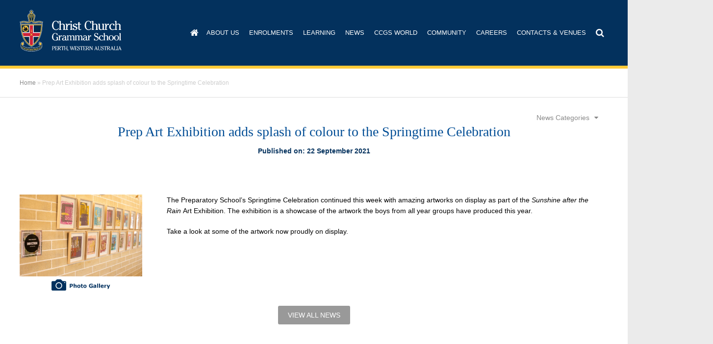

--- FILE ---
content_type: text/html; charset=UTF-8
request_url: https://www.ccgs.wa.edu.au/news/prep-school-art-exhibition
body_size: 17213
content:
<!doctype html>
<html lang="en">
<head>
	<meta charset="utf-8">
	<meta name="viewport" content="width=device-width, initial-scale=1.0">
	<title>Prep Art Exhibition adds splash of colour to the Springtime Celebration - CCGS Christ Church Grammar School</title>
	<!-- Font Awesome -->
	<link rel="stylesheet" href="https://maxcdn.bootstrapcdn.com/font-awesome/4.7.0/css/font-awesome.min.css">
	<!--[if IE]><script type="text/javascript" src="https://www.ccgs.wa.edu.au/wp-content/themes/christchurchschool/assets/js/vendor/ie.js"></script><![endif]-->
	<link rel="shortcut icon" type="image/x-icon" href="https://www.ccgs.wa.edu.au/wp-content/themes/christchurchschool/assets/img/favicon.ico">
	<meta name='robots' content='index, follow, max-image-preview:large, max-snippet:-1, max-video-preview:-1' />

	<!-- This site is optimized with the Yoast SEO plugin v26.5 - https://yoast.com/wordpress/plugins/seo/ -->
	<link rel="canonical" href="https://www.ccgs.wa.edu.au/news/prep-school-art-exhibition" />
	<meta property="og:locale" content="en_US" />
	<meta property="og:type" content="article" />
	<meta property="og:title" content="Prep Art Exhibition adds splash of colour to the Springtime Celebration - CCGS" />
	<meta property="og:description" content="&nbsp; The Preparatory School&#8217;s Springtime Celebration continued this week with amazing artworks on display as part of the Sunshine after the Rain Art Exhibition. The exhibition is a showcase of the artwork the boys from all year groups have produced this year. Take a look at &hellip; Continued" />
	<meta property="og:url" content="https://www.ccgs.wa.edu.au/news/prep-school-art-exhibition" />
	<meta property="og:site_name" content="CCGS" />
	<meta property="article:published_time" content="2021-09-22T07:14:03+00:00" />
	<meta property="article:modified_time" content="2021-09-23T00:17:35+00:00" />
	<meta property="og:image" content="https://www.ccgs.wa.edu.au/wp-content/uploads/2021/09/artfeature.jpg" />
	<meta property="og:image:width" content="500" />
	<meta property="og:image:height" content="350" />
	<meta property="og:image:type" content="image/jpeg" />
	<meta name="author" content="Christ Church Grammar School" />
	<meta name="twitter:card" content="summary_large_image" />
	<meta name="twitter:label1" content="Written by" />
	<meta name="twitter:data1" content="Christ Church Grammar School" />
	<meta name="twitter:label2" content="Est. reading time" />
	<meta name="twitter:data2" content="1 minute" />
	<script type="application/ld+json" class="yoast-schema-graph">{"@context":"https://schema.org","@graph":[{"@type":"WebPage","@id":"https://www.ccgs.wa.edu.au/news/prep-school-art-exhibition","url":"https://www.ccgs.wa.edu.au/news/prep-school-art-exhibition","name":"Prep Art Exhibition adds splash of colour to the Springtime Celebration - CCGS","isPartOf":{"@id":"https://www.ccgs.wa.edu.au/#website"},"primaryImageOfPage":{"@id":"https://www.ccgs.wa.edu.au/news/prep-school-art-exhibition#primaryimage"},"image":{"@id":"https://www.ccgs.wa.edu.au/news/prep-school-art-exhibition#primaryimage"},"thumbnailUrl":"https://www.ccgs.wa.edu.au/wp-content/uploads/2021/09/artfeature.jpg","datePublished":"2021-09-22T07:14:03+00:00","dateModified":"2021-09-23T00:17:35+00:00","author":{"@id":"https://www.ccgs.wa.edu.au/#/schema/person/21eb0c79dcd17563588c739c0e5c3f21"},"breadcrumb":{"@id":"https://www.ccgs.wa.edu.au/news/prep-school-art-exhibition#breadcrumb"},"inLanguage":"en-US","potentialAction":[{"@type":"ReadAction","target":["https://www.ccgs.wa.edu.au/news/prep-school-art-exhibition"]}]},{"@type":"ImageObject","inLanguage":"en-US","@id":"https://www.ccgs.wa.edu.au/news/prep-school-art-exhibition#primaryimage","url":"https://www.ccgs.wa.edu.au/wp-content/uploads/2021/09/artfeature.jpg","contentUrl":"https://www.ccgs.wa.edu.au/wp-content/uploads/2021/09/artfeature.jpg","width":500,"height":350},{"@type":"BreadcrumbList","@id":"https://www.ccgs.wa.edu.au/news/prep-school-art-exhibition#breadcrumb","itemListElement":[{"@type":"ListItem","position":1,"name":"Home","item":"https://www.ccgs.wa.edu.au/"},{"@type":"ListItem","position":2,"name":"Prep Art Exhibition adds splash of colour to the Springtime Celebration"}]},{"@type":"WebSite","@id":"https://www.ccgs.wa.edu.au/#website","url":"https://www.ccgs.wa.edu.au/","name":"CCGS","description":"","potentialAction":[{"@type":"SearchAction","target":{"@type":"EntryPoint","urlTemplate":"https://www.ccgs.wa.edu.au/?s={search_term_string}"},"query-input":{"@type":"PropertyValueSpecification","valueRequired":true,"valueName":"search_term_string"}}],"inLanguage":"en-US"},{"@type":"Person","@id":"https://www.ccgs.wa.edu.au/#/schema/person/21eb0c79dcd17563588c739c0e5c3f21","name":"Christ Church Grammar School","url":"https://www.ccgs.wa.edu.au/author/ccgswa1910"}]}</script>
	<!-- / Yoast SEO plugin. -->


<link rel='dns-prefetch' href='//translate.google.com' />
<link rel='dns-prefetch' href='//js.hs-scripts.com' />
<link rel='dns-prefetch' href='//www.google.com' />
<link rel='dns-prefetch' href='//cdnjs.cloudflare.com' />
<link rel="alternate" title="oEmbed (JSON)" type="application/json+oembed" href="https://www.ccgs.wa.edu.au/wp-json/oembed/1.0/embed?url=https%3A%2F%2Fwww.ccgs.wa.edu.au%2Fnews%2Fprep-school-art-exhibition" />
<link rel="alternate" title="oEmbed (XML)" type="text/xml+oembed" href="https://www.ccgs.wa.edu.au/wp-json/oembed/1.0/embed?url=https%3A%2F%2Fwww.ccgs.wa.edu.au%2Fnews%2Fprep-school-art-exhibition&#038;format=xml" />
<style id='wp-img-auto-sizes-contain-inline-css' type='text/css'>
img:is([sizes=auto i],[sizes^="auto," i]){contain-intrinsic-size:3000px 1500px}
/*# sourceURL=wp-img-auto-sizes-contain-inline-css */
</style>
<link rel='stylesheet' id='tribe-events-pro-mini-calendar-block-styles-css' href='https://www.ccgs.wa.edu.au/wp-content/plugins/events-calendar-pro/build/css/tribe-events-pro-mini-calendar-block.css?ver=7.7.11' type='text/css' media='all' />
<link rel='stylesheet' id='wp-block-library-css' href='https://www.ccgs.wa.edu.au/wp-includes/css/dist/block-library/style.min.css?ver=6.9' type='text/css' media='all' />
<style id='global-styles-inline-css' type='text/css'>
:root{--wp--preset--aspect-ratio--square: 1;--wp--preset--aspect-ratio--4-3: 4/3;--wp--preset--aspect-ratio--3-4: 3/4;--wp--preset--aspect-ratio--3-2: 3/2;--wp--preset--aspect-ratio--2-3: 2/3;--wp--preset--aspect-ratio--16-9: 16/9;--wp--preset--aspect-ratio--9-16: 9/16;--wp--preset--color--black: #000000;--wp--preset--color--cyan-bluish-gray: #abb8c3;--wp--preset--color--white: #ffffff;--wp--preset--color--pale-pink: #f78da7;--wp--preset--color--vivid-red: #cf2e2e;--wp--preset--color--luminous-vivid-orange: #ff6900;--wp--preset--color--luminous-vivid-amber: #fcb900;--wp--preset--color--light-green-cyan: #7bdcb5;--wp--preset--color--vivid-green-cyan: #00d084;--wp--preset--color--pale-cyan-blue: #8ed1fc;--wp--preset--color--vivid-cyan-blue: #0693e3;--wp--preset--color--vivid-purple: #9b51e0;--wp--preset--gradient--vivid-cyan-blue-to-vivid-purple: linear-gradient(135deg,rgb(6,147,227) 0%,rgb(155,81,224) 100%);--wp--preset--gradient--light-green-cyan-to-vivid-green-cyan: linear-gradient(135deg,rgb(122,220,180) 0%,rgb(0,208,130) 100%);--wp--preset--gradient--luminous-vivid-amber-to-luminous-vivid-orange: linear-gradient(135deg,rgb(252,185,0) 0%,rgb(255,105,0) 100%);--wp--preset--gradient--luminous-vivid-orange-to-vivid-red: linear-gradient(135deg,rgb(255,105,0) 0%,rgb(207,46,46) 100%);--wp--preset--gradient--very-light-gray-to-cyan-bluish-gray: linear-gradient(135deg,rgb(238,238,238) 0%,rgb(169,184,195) 100%);--wp--preset--gradient--cool-to-warm-spectrum: linear-gradient(135deg,rgb(74,234,220) 0%,rgb(151,120,209) 20%,rgb(207,42,186) 40%,rgb(238,44,130) 60%,rgb(251,105,98) 80%,rgb(254,248,76) 100%);--wp--preset--gradient--blush-light-purple: linear-gradient(135deg,rgb(255,206,236) 0%,rgb(152,150,240) 100%);--wp--preset--gradient--blush-bordeaux: linear-gradient(135deg,rgb(254,205,165) 0%,rgb(254,45,45) 50%,rgb(107,0,62) 100%);--wp--preset--gradient--luminous-dusk: linear-gradient(135deg,rgb(255,203,112) 0%,rgb(199,81,192) 50%,rgb(65,88,208) 100%);--wp--preset--gradient--pale-ocean: linear-gradient(135deg,rgb(255,245,203) 0%,rgb(182,227,212) 50%,rgb(51,167,181) 100%);--wp--preset--gradient--electric-grass: linear-gradient(135deg,rgb(202,248,128) 0%,rgb(113,206,126) 100%);--wp--preset--gradient--midnight: linear-gradient(135deg,rgb(2,3,129) 0%,rgb(40,116,252) 100%);--wp--preset--font-size--small: 13px;--wp--preset--font-size--medium: 20px;--wp--preset--font-size--large: 36px;--wp--preset--font-size--x-large: 42px;--wp--preset--spacing--20: 0.44rem;--wp--preset--spacing--30: 0.67rem;--wp--preset--spacing--40: 1rem;--wp--preset--spacing--50: 1.5rem;--wp--preset--spacing--60: 2.25rem;--wp--preset--spacing--70: 3.38rem;--wp--preset--spacing--80: 5.06rem;--wp--preset--shadow--natural: 6px 6px 9px rgba(0, 0, 0, 0.2);--wp--preset--shadow--deep: 12px 12px 50px rgba(0, 0, 0, 0.4);--wp--preset--shadow--sharp: 6px 6px 0px rgba(0, 0, 0, 0.2);--wp--preset--shadow--outlined: 6px 6px 0px -3px rgb(255, 255, 255), 6px 6px rgb(0, 0, 0);--wp--preset--shadow--crisp: 6px 6px 0px rgb(0, 0, 0);}:where(.is-layout-flex){gap: 0.5em;}:where(.is-layout-grid){gap: 0.5em;}body .is-layout-flex{display: flex;}.is-layout-flex{flex-wrap: wrap;align-items: center;}.is-layout-flex > :is(*, div){margin: 0;}body .is-layout-grid{display: grid;}.is-layout-grid > :is(*, div){margin: 0;}:where(.wp-block-columns.is-layout-flex){gap: 2em;}:where(.wp-block-columns.is-layout-grid){gap: 2em;}:where(.wp-block-post-template.is-layout-flex){gap: 1.25em;}:where(.wp-block-post-template.is-layout-grid){gap: 1.25em;}.has-black-color{color: var(--wp--preset--color--black) !important;}.has-cyan-bluish-gray-color{color: var(--wp--preset--color--cyan-bluish-gray) !important;}.has-white-color{color: var(--wp--preset--color--white) !important;}.has-pale-pink-color{color: var(--wp--preset--color--pale-pink) !important;}.has-vivid-red-color{color: var(--wp--preset--color--vivid-red) !important;}.has-luminous-vivid-orange-color{color: var(--wp--preset--color--luminous-vivid-orange) !important;}.has-luminous-vivid-amber-color{color: var(--wp--preset--color--luminous-vivid-amber) !important;}.has-light-green-cyan-color{color: var(--wp--preset--color--light-green-cyan) !important;}.has-vivid-green-cyan-color{color: var(--wp--preset--color--vivid-green-cyan) !important;}.has-pale-cyan-blue-color{color: var(--wp--preset--color--pale-cyan-blue) !important;}.has-vivid-cyan-blue-color{color: var(--wp--preset--color--vivid-cyan-blue) !important;}.has-vivid-purple-color{color: var(--wp--preset--color--vivid-purple) !important;}.has-black-background-color{background-color: var(--wp--preset--color--black) !important;}.has-cyan-bluish-gray-background-color{background-color: var(--wp--preset--color--cyan-bluish-gray) !important;}.has-white-background-color{background-color: var(--wp--preset--color--white) !important;}.has-pale-pink-background-color{background-color: var(--wp--preset--color--pale-pink) !important;}.has-vivid-red-background-color{background-color: var(--wp--preset--color--vivid-red) !important;}.has-luminous-vivid-orange-background-color{background-color: var(--wp--preset--color--luminous-vivid-orange) !important;}.has-luminous-vivid-amber-background-color{background-color: var(--wp--preset--color--luminous-vivid-amber) !important;}.has-light-green-cyan-background-color{background-color: var(--wp--preset--color--light-green-cyan) !important;}.has-vivid-green-cyan-background-color{background-color: var(--wp--preset--color--vivid-green-cyan) !important;}.has-pale-cyan-blue-background-color{background-color: var(--wp--preset--color--pale-cyan-blue) !important;}.has-vivid-cyan-blue-background-color{background-color: var(--wp--preset--color--vivid-cyan-blue) !important;}.has-vivid-purple-background-color{background-color: var(--wp--preset--color--vivid-purple) !important;}.has-black-border-color{border-color: var(--wp--preset--color--black) !important;}.has-cyan-bluish-gray-border-color{border-color: var(--wp--preset--color--cyan-bluish-gray) !important;}.has-white-border-color{border-color: var(--wp--preset--color--white) !important;}.has-pale-pink-border-color{border-color: var(--wp--preset--color--pale-pink) !important;}.has-vivid-red-border-color{border-color: var(--wp--preset--color--vivid-red) !important;}.has-luminous-vivid-orange-border-color{border-color: var(--wp--preset--color--luminous-vivid-orange) !important;}.has-luminous-vivid-amber-border-color{border-color: var(--wp--preset--color--luminous-vivid-amber) !important;}.has-light-green-cyan-border-color{border-color: var(--wp--preset--color--light-green-cyan) !important;}.has-vivid-green-cyan-border-color{border-color: var(--wp--preset--color--vivid-green-cyan) !important;}.has-pale-cyan-blue-border-color{border-color: var(--wp--preset--color--pale-cyan-blue) !important;}.has-vivid-cyan-blue-border-color{border-color: var(--wp--preset--color--vivid-cyan-blue) !important;}.has-vivid-purple-border-color{border-color: var(--wp--preset--color--vivid-purple) !important;}.has-vivid-cyan-blue-to-vivid-purple-gradient-background{background: var(--wp--preset--gradient--vivid-cyan-blue-to-vivid-purple) !important;}.has-light-green-cyan-to-vivid-green-cyan-gradient-background{background: var(--wp--preset--gradient--light-green-cyan-to-vivid-green-cyan) !important;}.has-luminous-vivid-amber-to-luminous-vivid-orange-gradient-background{background: var(--wp--preset--gradient--luminous-vivid-amber-to-luminous-vivid-orange) !important;}.has-luminous-vivid-orange-to-vivid-red-gradient-background{background: var(--wp--preset--gradient--luminous-vivid-orange-to-vivid-red) !important;}.has-very-light-gray-to-cyan-bluish-gray-gradient-background{background: var(--wp--preset--gradient--very-light-gray-to-cyan-bluish-gray) !important;}.has-cool-to-warm-spectrum-gradient-background{background: var(--wp--preset--gradient--cool-to-warm-spectrum) !important;}.has-blush-light-purple-gradient-background{background: var(--wp--preset--gradient--blush-light-purple) !important;}.has-blush-bordeaux-gradient-background{background: var(--wp--preset--gradient--blush-bordeaux) !important;}.has-luminous-dusk-gradient-background{background: var(--wp--preset--gradient--luminous-dusk) !important;}.has-pale-ocean-gradient-background{background: var(--wp--preset--gradient--pale-ocean) !important;}.has-electric-grass-gradient-background{background: var(--wp--preset--gradient--electric-grass) !important;}.has-midnight-gradient-background{background: var(--wp--preset--gradient--midnight) !important;}.has-small-font-size{font-size: var(--wp--preset--font-size--small) !important;}.has-medium-font-size{font-size: var(--wp--preset--font-size--medium) !important;}.has-large-font-size{font-size: var(--wp--preset--font-size--large) !important;}.has-x-large-font-size{font-size: var(--wp--preset--font-size--x-large) !important;}
/*# sourceURL=global-styles-inline-css */
</style>

<style id='classic-theme-styles-inline-css' type='text/css'>
/*! This file is auto-generated */
.wp-block-button__link{color:#fff;background-color:#32373c;border-radius:9999px;box-shadow:none;text-decoration:none;padding:calc(.667em + 2px) calc(1.333em + 2px);font-size:1.125em}.wp-block-file__button{background:#32373c;color:#fff;text-decoration:none}
/*# sourceURL=/wp-includes/css/classic-themes.min.css */
</style>
<link rel='stylesheet' id='google-language-translator-css' href='https://www.ccgs.wa.edu.au/wp-content/plugins/google-language-translator/css/style.css?ver=6.0.20' type='text/css' media='' />
<link rel='stylesheet' id='fancybox-three-css' href='https://cdnjs.cloudflare.com/ajax/libs/fancybox/3.1.25/jquery.fancybox.min.css?ver=6.9' type='text/css' media='all' />
<link rel='stylesheet' id='global-style-css' href='https://www.ccgs.wa.edu.au/wp-content/themes/christchurchschool/assets/css/styles.min.css?ver=4.4' type='text/css' media='all' />
<link rel='stylesheet' id='bgm-style-css' href='https://www.ccgs.wa.edu.au/wp-content/themes/christchurchschool/assets/css/styles-bgm.css?ver=4.4' type='text/css' media='all' />
<script type="text/javascript" id="jquery-core-js-extra">
/* <![CDATA[ */
var AJAX = {"url":"https://www.ccgs.wa.edu.au/wp-admin/admin-ajax.php","home_dir":"https://www.ccgs.wa.edu.au"};
//# sourceURL=jquery-core-js-extra
/* ]]> */
</script>
<script type="text/javascript" src="https://www.ccgs.wa.edu.au/wp-includes/js/jquery/jquery.min.js?ver=3.7.1" id="jquery-core-js"></script>
<script type="text/javascript" src="https://www.ccgs.wa.edu.au/wp-includes/js/jquery/jquery-migrate.min.js?ver=3.4.1" id="jquery-migrate-js"></script>
<script type="text/javascript" src="https://www.ccgs.wa.edu.au/wp-content/plugins/google-analyticator/external-tracking.min.js?ver=6.5.7" id="ga-external-tracking-js"></script>
<link rel="https://api.w.org/" href="https://www.ccgs.wa.edu.au/wp-json/" /><link rel="alternate" title="JSON" type="application/json" href="https://www.ccgs.wa.edu.au/wp-json/wp/v2/posts/2727850" /><style>#flags {
display:none;
}#google_language_translator a{display:none!important;}div.skiptranslate.goog-te-gadget{display:inline!important;}.goog-te-gadget{color:transparent!important;}.goog-te-gadget{font-size:0px!important;}.goog-branding{display:none;}.goog-tooltip{display: none!important;}.goog-tooltip:hover{display: none!important;}.goog-text-highlight{background-color:transparent!important;border:none!important;box-shadow:none!important;}#google_language_translator select.goog-te-combo{color:#32373c;}#flags{display:none;}div.skiptranslate{display:none!important;}body{top:0px!important;}#goog-gt-{display:none!important;}font font{background-color:transparent!important;box-shadow:none!important;position:initial!important;}#glt-translate-trigger{left:20px;right:auto;}#glt-translate-trigger > span{color:#ffffff;}#glt-translate-trigger{background:#f89406;}.goog-te-gadget .goog-te-combo{width:100%;}</style>			<!-- DO NOT COPY THIS SNIPPET! Start of Page Analytics Tracking for HubSpot WordPress plugin v11.3.33-->
			<script class="hsq-set-content-id" data-content-id="blog-post">
				var _hsq = _hsq || [];
				_hsq.push(["setContentType", "blog-post"]);
			</script>
			<!-- DO NOT COPY THIS SNIPPET! End of Page Analytics Tracking for HubSpot WordPress plugin -->
			<meta name="tec-api-version" content="v1"><meta name="tec-api-origin" content="https://www.ccgs.wa.edu.au"><link rel="alternate" href="https://www.ccgs.wa.edu.au/wp-json/tribe/events/v1/" /><!-- Google Analytics Tracking by Google Analyticator 6.5.7 -->
<script type="text/javascript">
    var analyticsFileTypes = [];
    var analyticsSnippet = 'enabled';
    var analyticsEventTracking = 'enabled';
</script>
<script type="text/javascript">
	var _gaq = _gaq || [];
  
	_gaq.push(['_setAccount', 'UA-24090194-2']);
    _gaq.push(['_addDevId', 'i9k95']); // Google Analyticator App ID with Google
	_gaq.push(['_trackPageview']);

	(function() {
		var ga = document.createElement('script'); ga.type = 'text/javascript'; ga.async = true;
		                ga.src = ('https:' == document.location.protocol ? 'https://ssl' : 'http://www') + '.google-analytics.com/ga.js';
		                var s = document.getElementsByTagName('script')[0]; s.parentNode.insertBefore(ga, s);
	})();
</script>
		<style type="text/css" id="wp-custom-css">
			/* CTA buttons------------ */

.button1,
.cta-button,
.cta-buttons {
	display: inline-block;
	margin-top: 20px;
	margin-bottom: 40px;
	padding: 15px 35px;
	text-align: center;
	border: 0;
	border-radius: 8px;
	border-left: 8px;
	border-left-color: #ffca38;
	border-style: solid;
	background: #03315d;
	color:#fff;
	text-decoration: none;
}

.button1:hover,
.button1:focus,
.cta-button:hover,
.cta-button:focus,
.cta-buttons:hover,
.cta-buttons:focus {
	background: #004d95;
	text-decoration: none;
}

/* General buttons------------ */

.button2,
a.styled-button {
	display: inline-block;
	margin-bottom: 10px;
	padding: 12px 25px;
	text-align: center;
	border: 0;
	border-radius: 8px;
	background: #03315d;
	color:#fff;
	font-size: 13px;
	line-height: 1.2;
	text-decoration: none;
	text-transform: uppercase;
}

.button2:hover,
.button2:focus,
a.styled-button:hover,
a.styled-button:focus {
	background: #ffca38;
	color: #000;
	text-decoration: none;
}

.button3,
a.styled-button-donation1 {
	margin-bottom: 10px;
	padding: 18px 25px;
	border-bottom: 6px solid #ffca38;
	border-radius: 0px;
	background: #03315d;
	font-size: 16px;
}

.button3:hover,
.button3:focus,
a.styled-button-donation1:hover,
a.styled-button-donation1:focus {
	background: #005baa;
	color: #fff;
	border-bottom: 6px solid #ffca38;
}

.button4,
a.styled-button-donation2 {
	margin-bottom: 10px;
	padding: 18px 36px;
	border-bottom: 6px solid #00305e;
	border-radius: 0px;
	background: #ffca38;
	color: #000;
	font-size: 16px;
}

.button4:hover,
.button4:focus,
a.styled-button-donation2:hover,
a.styled-button-donation2:focus {
	background: #005baa;
	color: #fff;
	border-bottom: 6px solid #00305e;
}

/* Specific Page - Instagram landing page */

.page-id-2967343 h1 {
	text-align: center;
}

a.btn-instaprofile {
	display: inline-block;
	margin-bottom: 10px;
	padding: 16px 34px;
	border: 0;
	border-radius: 8px;
	background: rgb(0,91,170);
	background: rgb(0,0,0);
	background: linear-gradient(0deg, rgba(0,0,0,1) 0%, rgba(0,48,94,1) 41%);
	color:#ffca38;
	font-family: Verdana, sans-serif;
	font-size: 16px;
	font-weight: bold;
	line-height: 1.2;
	text-decoration: none;
}

a.btn-instaprofile:hover,
a.btn-instaprofile:focus {
	background: rgb(233,180,33);
	background: linear-gradient(0deg, rgba(233,180,33,1) 0%, rgba(255,202,56,1) 41%);
	color: #000;
	text-decoration: none;
}

/* Specific Page - Teaching and Learning ------------ */
.page-id-2697597 div.sidebar-buttons a {
	background: none;
	color: #03315d;
	display: inline;
	padding: 0;
	text-align: right;
	font-size: 15px;
}
.page-id-2697597 div.sidebar-buttons a:hover {
	color: #004d95;
}
.page-id-2697597 div.sidebar-buttons ul {
	text-align: right;
}
.page-id-2697597 div.sidebar-buttons a:before {
	background: none;
	content: "";
	position: unset;
	left: auto;
	width: auto;
	height: auto;
	top: auto;
}

/* Specific Page - Building Good Men Campaign 2025-2028 ------------ */
/* Hide page title */
body.page-id-3027401 .intro-box h1:first-of-type {
	display: none;
}

/* Alignment adjustments------------ */

a.align-center img {
	display: block;
	margin: 0 auto;
}

a.align-none {
	display: inline-block;
}

.align-left {
	float: left;
	text-align: left;
}

.align-right {
	float: right;
	text-align: right;
}

a.align-left,
a.align-none,
a.align-right {
	max-width: 100%;
}

.align-center {
	display: block;
	margin: 0 auto 30px;
}

img.align-none,
.align-none {
	margin-bottom: 15px;
}

a.align-left,
img.align-left {
	margin: 0 20px 20px 0;
}

a.align-right,
img.align-right {
	margin: 0 0 20px 20px;
}

/* Gravity Forms ------------ */

/* Add more padding to email input field for Save and Continue Later function */
.gform_wrapper .form_saved_message {
	padding: 20px;
}
div.form_saved_message div.form_saved_message_emailform form input[type=text] {
	padding-top: 18px !important;
	padding-bottom: 18px !important;
}

/* Add more space between fields */
.gform_body .gfield {
	margin-bottom: 20px;
}

/* Re-enable standard UI prompts for dropdowns */
.gform_wrapper select {
	-webkit-appearance: none;
  -moz-appearance: none;
  appearance: auto;
}

/* Column Classes ------------ */

	.five-sixths,
	.four-sixths,
	.one-fourth,
	.one-half,
	.one-sixth,
	.one-third,
	.three-fourths,
	.three-sixths,
	.two-fourths,
	.two-sixths,
	.two-thirds {
		float: left;
		margin-left: 2.564102564102564%;
	}

	.one-half,
	.three-sixths,
	.two-fourths {
		width: 48.717948717948715%;
	}

	.one-third,
	.two-sixths {
		width: 31.623931623931625%;
	}

	.four-sixths,
	.two-thirds {
		width: 65.81196581196582%;
	}

	.one-fourth {
		width: 23.076923076923077%;
	}

	.three-fourths {
		width: 74.35897435897436%;
	}

	.one-sixth {
		width: 14.52991452991453%;
	}

	.five-sixths {
		width: 82.90598290598291%;
	}

	.first {
		clear: both;
		margin-left: 0;
	}

@media only screen and (max-width: 1020px) {

	.one-fourth {
		margin-left: 0;
		width: 50%;
	}

}

@media only screen and (max-width: 480px) {

	.five-sixths,
	.four-sixths,
	.one-fourth,
	.one-half,
	.one-sixth,
	.one-third,
	.three-fourths,
	.three-sixths,
	.two-fourths,
	.two-sixths,
	.two-thirds {
		margin: 0;
		width: 100%;
	}

}

/* Custom HR styles ------------ */

hr.style1 {
	border: 2px solid #f5f5f5;
	margin-top: 30px;
	margin-bottom: 30px;
	clear: both;
}

hr.style2 {
	border: 1px solid #f5f5f5;
	margin-top: 30px;
	margin-bottom: 30px;
	clear: both;
}

/* Clearfix ------------ */

div.clearline,
div.clearfixer {
	display: block;
	clear: both;
	padding-top: 20px;
	padding-bottom: 20px;
}

/* Chinese language button toggle ------------ */

.btn-language {
	display: inline-block;
	margin-bottom: 20px;
}

.btn-language .single-language {
	display: inline-block;
	padding: 12px 24px;
	background-color: #00305e;
	border: 2px solid #ccc;
	border-radius: 8px;
	color: #fff;
}

.btn-language .single-language:focus,
.btn-language .single-language:hover {
	background-color: #ffca38;
	color: #00305e;
}

/* Page - Enrolment steps btn anim */
.page-id-18 .intro-box .textbox div.two {
	margin-bottom: 30px;
}

.page-id-18 .intro-box .textbox div.two {
  vertical-align: middle;
  -webkit-transform: perspective(1px) translateZ(0);
  transform: perspective(1px) translateZ(0);
  box-shadow: 0 0 1px rgba(0, 0, 0, 0);
  -webkit-transition-duration: 0.3s;
  transition-duration: 0.3s;
  -webkit-transition-property: transform;
  transition-property: transform;
  -webkit-transition-timing-function: ease-out;
  transition-timing-function: ease-out;
}
.page-id-18 .intro-box .textbox div.two:hover, .page-id-18 .intro-box .textbox div.two:focus, .page-id-18 .intro-box .textbox div.two:active {
  -webkit-transform: translateY(-8px);
  transform: translateY(-8px);
}

/* Page Tweak - Scholarship ------------ */

.parent-pageid-59 h3 {
	margin-top: 24px;
	margin-bottom: 8px;
}

.scholarships-table {
	overflow-x: auto;
}

.scholarships-table tr:nth-child(even) {
	background-color: #e2eaf7;
}

.scholarships-table td {
	font-size: 12px;
	line-height: 1.3;
}

.scholarships-table-headings td {
	background-color: #00305e;
	vertical-align: middle !important;
}

.scholarships-table-headings td h4 {
	margin-bottom: 0;
	font-size: 12px;
	color: #fff;
}

.parent-pageid-59 .mobile-tables table tr td {
	border: 0;
}



/* Page Tweak - BGM Campaign 2025-2028 */

@media only screen and (max-width: 480px) {

	.bgm-campaign-flex-group {
		justify-content: center !important;
	}
	
	.bgm-campaign-flex-group3 {
			margin: 20px auto !important;
		}

}



/* Page Tweak - Travel to and from Christ Church ------------ */

.page-id-95 .textbox h3,
.page-id-95 .textbox h4 {
	margin-top: 40px;
}


/* Page Tweak - Hire of school facilities */
.page-id-2720835 .wp-caption-text {
	text-align: center;
	line-height: 18px;
}

/* Page Tweak - Handbooks ------------ */

.page-id-91 .one-fourth {
	min-height: 290px;
	padding-top: 20px;
	padding-bottom: 20px;
	text-align: center;
}

/* Site-wide CSS overrides ------------ */

#main .twocolumns .images-col .visual {
	border-top: 0;
}

/* Page Tweak - Environmental sustainability initiatives ------------ */

.enviro-grid-item {
	float: left;
	max-width: 280px;
	height: auto;
	margin-left: 5px;
	margin-bottom: 0;
	overflow: hidden;
}

@media only screen and (max-width: 1024px) {

	.enviro-grid-item:nth-of-type(2n+2) {
		margin-left: 0px;
		clear: none;
	}

	.enviro-grid-item img {
		max-width: 210px;
		height: auto;
	}

}

@media only screen and (max-width: 420px) {

	.enviro-grid-item {
		max-width: 250px;
		width: 100%;
		margin: 0 auto !important;
		clear: both !important;

	}

	.enviro-grid-item img {
		max-width: 250px;
	}

}



/* Events Calendar Filter Bar  */


.tribe-filter-bar-c-pill__pill {
	background-color: #ffca38 !important;
}
		</style>
			
	  	<!-- non-retina iPhone pre iOS 7 -->
  	<link rel="apple-touch-icon" href="https://www.ccgs.wa.edu.au/wp-content/themes/christchurchschool/assets/img/apple-touch-icon-57×57-precomposed.png" sizes="57x57">
  	<!-- non-retina iPad pre iOS 7 -->
  	<link rel="apple-touch-icon" href="https://www.ccgs.wa.edu.au/wp-content/themes/christchurchschool/assets/img/apple-touch-icon-72×72-precomposed.png" sizes="72x72">
  	<!-- retina iPhone pre iOS 7 -->
  	<link rel="apple-touch-icon" href="https://www.ccgs.wa.edu.au/wp-content/themes/christchurchschool/assets/img/apple-touch-icon-114×114-precomposed.png" sizes="114x114">
	
	<!-- Facebook Pixel Code -->
	<script>
	  !function(f,b,e,v,n,t,s)
	  {if(f.fbq)return;n=f.fbq=function(){n.callMethod?
	  n.callMethod.apply(n,arguments):n.queue.push(arguments)};
	  if(!f._fbq)f._fbq=n;n.push=n;n.loaded=!0;n.version='2.0';
	  n.queue=[];t=b.createElement(e);t.async=!0;
	  t.src=v;s=b.getElementsByTagName(e)[0];
	  s.parentNode.insertBefore(t,s)}(window, document,'script',
	  'https://connect.facebook.net/en_US/fbevents.js');
	  fbq('init', '611155519365715');
	  fbq('track', 'PageView');
	</script>
	<noscript>
	  <img height="1" width="1" style="display:none" 
	       src="https://www.facebook.com/tr?id=611155519365715&ev=PageView&noscript=1"/>
	</noscript>
	<!-- End Facebook Pixel Code -->
	<!-- Google Tag Manager -->
		<script>(function(w,d,s,l,i){w[l]=w[l]||[];w[l].push({'gtm.start':
		new Date().getTime(),event:'gtm.js'});var f=d.getElementsByTagName(s)[0],
		j=d.createElement(s),dl=l!='dataLayer'?'&l='+l:'';j.async=true;j.src=
		'https://www.googletagmanager.com/gtm.js?id='+i+dl;f.parentNode.insertBefore(j,f);
		})(window,document,'script','dataLayer','GTM-W42Z8FT');</script>
	<!-- End Google Tag Manager -->

</head>
<body class="wp-singular post-template-default single single-post postid-2727850 single-format-standard wp-theme-christchurchschool tribe-no-js top-navbar prep-school-art-exhibition internal inner section-news section-news-prep-school-art-exhibition">

<!-- Google Tag Manager (noscript) -->
<noscript><iframe src="https://www.googletagmanager.com/ns.html?id=GTM-W42Z8FT"
height="0" width="0" style="display:none;visibility:hidden"></iframe></noscript>
<!-- End Google Tag Manager (noscript) -->


<div id="wrapper">
		<header id="header">

		<div class="header-holder">

			<div class="header-frame">

	    	<div class="logo">
	    		<a href="https://www.ccgs.wa.edu.au">
					<img src="https://www.ccgs.wa.edu.au/wp-content/themes/christchurchschool/assets/img/ccgs-logo-full.svg" alt="Christ Church Grammar School Perth, Western Australia"/>
				</a>
			</div>

				<ul class="navigation-button">
		    	<li></li><li></li><li></li>
		    </ul>
	<div id="google_language_translator" class="default-language-en"></div>				<div class="nav-block">
					<nav id="nav">
						<ul id="menu-main-menu-new" class="main_menu_new"><li id="menu-item-850871" class="menu-item menu-item-type-post_type menu-item-object-page menu-item-has-children menu-item-850871"><a href="https://www.ccgs.wa.edu.au/about-us">About us</a>
<ul class="sub-menu">
	<li id="menu-item-2688829" class="menu-item menu-item-type-post_type menu-item-object-page menu-item-2688829"><a href="https://www.ccgs.wa.edu.au/about-us/from-the-principal">From the Principal</a></li>
	<li id="menu-item-854813" class="menu-item menu-item-type-post_type menu-item-object-page menu-item-has-children menu-item-854813"><a href="https://www.ccgs.wa.edu.au/about-us/mission-and-values">Guiding Statements</a>
	<ul class="sub-menu">
		<li id="menu-item-854833" class="menu-item menu-item-type-post_type menu-item-object-page menu-item-854833"><a href="https://www.ccgs.wa.edu.au/about-us/mission-and-values/the-christ-church-student-parent-and-teacher">Christ Church students, parents, teachers</a></li>
	</ul>
</li>
	<li id="menu-item-854815" class="menu-item menu-item-type-post_type menu-item-object-page menu-item-has-children menu-item-854815"><a href="https://www.ccgs.wa.edu.au/about-us/governance">Governance</a>
	<ul class="sub-menu">
		<li id="menu-item-854838" class="menu-item menu-item-type-post_type menu-item-object-page menu-item-854838"><a href="https://www.ccgs.wa.edu.au/about-us/governance/council">Council</a></li>
		<li id="menu-item-854839" class="menu-item menu-item-type-post_type menu-item-object-page menu-item-854839"><a href="https://www.ccgs.wa.edu.au/about-us/governance/executive-team">Executive and School Chaplain</a></li>
		<li id="menu-item-854840" class="menu-item menu-item-type-post_type menu-item-object-page menu-item-854840"><a href="https://www.ccgs.wa.edu.au/about-us/governance/strategy">Strategy</a></li>
		<li id="menu-item-2735812" class="menu-item menu-item-type-post_type menu-item-object-page menu-item-2735812"><a href="https://www.ccgs.wa.edu.au/about-us/governance/master-plan">Master Plan</a></li>
		<li id="menu-item-854843" class="menu-item menu-item-type-post_type menu-item-object-page menu-item-854843"><a href="https://www.ccgs.wa.edu.au/about-us/governance/policies">Policies</a></li>
	</ul>
</li>
	<li id="menu-item-2336058" class="menu-item menu-item-type-post_type menu-item-object-page menu-item-2336058"><a href="https://www.ccgs.wa.edu.au/about-us/single-gender-education">Single-gender education</a></li>
	<li id="menu-item-2701803" class="menu-item menu-item-type-post_type menu-item-object-page menu-item-2701803"><a href="https://www.ccgs.wa.edu.au/about-us/child-protection">Child Safety and Wellbeing</a></li>
	<li id="menu-item-2519062" class="menu-item menu-item-type-post_type menu-item-object-page menu-item-2519062"><a href="https://www.ccgs.wa.edu.au/about-us/christian-framework">Christian Framework</a></li>
	<li id="menu-item-854817" class="menu-item menu-item-type-post_type menu-item-object-page menu-item-854817"><a href="https://www.ccgs.wa.edu.au/about-us/history">History</a></li>
	<li id="menu-item-1844193" class="menu-item menu-item-type-post_type menu-item-object-page menu-item-1844193"><a href="https://www.ccgs.wa.edu.au/ccgs-world-page/school-publications">School Publications</a></li>
	<li id="menu-item-2699213" class="menu-item menu-item-type-post_type menu-item-object-page menu-item-2699213"><a href="https://www.ccgs.wa.edu.au/about-us/media-statements">Media Releases</a></li>
	<li id="menu-item-2706872" class="menu-item menu-item-type-post_type menu-item-object-page menu-item-2706872"><a href="https://www.ccgs.wa.edu.au/about-us/media-articles">Media Articles</a></li>
	<li id="menu-item-2705866" class="menu-item menu-item-type-custom menu-item-object-custom menu-item-has-children menu-item-2705866"><a href="https://info.ccgs.wa.edu.au/building-good-men">Building Good Men Hub</a>
	<ul class="sub-menu">
		<li id="menu-item-2705867" class="menu-item menu-item-type-custom menu-item-object-custom menu-item-2705867"><a href="https://info.ccgs.wa.edu.au/raising-boys">Raising boys</a></li>
		<li id="menu-item-2705869" class="menu-item menu-item-type-custom menu-item-object-custom menu-item-2705869"><a href="https://info.ccgs.wa.edu.au/health-and-wellbeing-for-boys">Health and wellbeing for boys</a></li>
		<li id="menu-item-2705870" class="menu-item menu-item-type-custom menu-item-object-custom menu-item-2705870"><a href="https://info.ccgs.wa.edu.au/choosing-the-best-school-for-your-child">Choosing the best school for your child</a></li>
		<li id="menu-item-2705871" class="menu-item menu-item-type-custom menu-item-object-custom menu-item-2705871"><a href="https://info.ccgs.wa.edu.au/academic-excellence">Academic excellence</a></li>
	</ul>
</li>
	<li id="menu-item-2770326" class="menu-item menu-item-type-post_type menu-item-object-page menu-item-2770326"><a href="https://www.ccgs.wa.edu.au/about-us/latest-news-atar-results">Latest news – ATAR results</a></li>
</ul>
</li>
<li id="menu-item-2688763" class="menu-item menu-item-type-post_type menu-item-object-page menu-item-has-children menu-item-2688763"><a href="https://www.ccgs.wa.edu.au/enrolments">Enrolments</a>
<ul class="sub-menu">
	<li id="menu-item-2705028" class="menu-item menu-item-type-post_type menu-item-object-page menu-item-2705028"><a href="https://www.ccgs.wa.edu.au/enrolments/school-tours">Visit the School</a></li>
	<li id="menu-item-2705029" class="menu-item menu-item-type-post_type menu-item-object-page menu-item-2705029"><a href="https://www.ccgs.wa.edu.au/enrolments/how-to-apply">How to apply</a></li>
	<li id="menu-item-2705897" class="menu-item menu-item-type-custom menu-item-object-custom menu-item-2705897"><a target="_blank" href="https://info.ccgs.wa.edu.au/prospectus-download​">School Prospectus</a></li>
	<li id="menu-item-2705025" class="menu-item menu-item-type-post_type menu-item-object-page menu-item-2705025"><a href="https://www.ccgs.wa.edu.au/enrolments/fees">Schedule of Fees and Charges</a></li>
	<li id="menu-item-2705026" class="menu-item menu-item-type-post_type menu-item-object-page menu-item-2705026"><a href="https://www.ccgs.wa.edu.au/enrolments/scholarships">Scholarships</a></li>
	<li id="menu-item-2705274" class="menu-item menu-item-type-post_type menu-item-object-page menu-item-2705274"><a href="https://www.ccgs.wa.edu.au/enrolments/little-learners">Early Learning Community Programs</a></li>
	<li id="menu-item-854821" class="menu-item menu-item-type-post_type menu-item-object-page menu-item-854821"><a href="https://www.ccgs.wa.edu.au/enrolments/boarding">Boarding</a></li>
	<li id="menu-item-2706694" class="menu-item menu-item-type-post_type menu-item-object-page menu-item-2706694"><a href="https://www.ccgs.wa.edu.au/enrolments/urban-boarding">Urban Boarding</a></li>
	<li id="menu-item-2705027" class="menu-item menu-item-type-post_type menu-item-object-page menu-item-2705027"><a href="https://www.ccgs.wa.edu.au/enrolments/international-students">International students 国际学生</a></li>
	<li id="menu-item-2720461" class="menu-item menu-item-type-custom menu-item-object-custom menu-item-2720461"><a href="https://www.ccgs.wa.edu.au/enrolments/application-and-enrolment-fee-online-payments">Application and Enrolment Fee online payments</a></li>
	<li id="menu-item-2720460" class="menu-item menu-item-type-custom menu-item-object-custom menu-item-2720460"><a href="https://www.ccgs.wa.edu.au/online-payments/online-school-fee-payment">School fees online payment</a></li>
</ul>
</li>
<li id="menu-item-850872" class="menu-item menu-item-type-post_type menu-item-object-page menu-item-has-children menu-item-850872"><a href="https://www.ccgs.wa.edu.au/learning-at-christ-church">Learning</a>
<ul class="sub-menu">
	<li id="menu-item-2692900" class="menu-item menu-item-type-post_type menu-item-object-page menu-item-has-children menu-item-2692900"><a href="https://www.ccgs.wa.edu.au/learning-at-christ-church/play-based-learning-pre-kindergarten-kindergarten">Early Learning Community</a>
	<ul class="sub-menu">
		<li id="menu-item-2698803" class="menu-item menu-item-type-post_type menu-item-object-page menu-item-2698803"><a href="https://www.ccgs.wa.edu.au/learning-at-christ-church/play-based-learning-pre-kindergarten-kindergarten/elc-program">The ELC Program</a></li>
		<li id="menu-item-2698804" class="menu-item menu-item-type-post_type menu-item-object-page menu-item-2698804"><a href="https://www.ccgs.wa.edu.au/learning-at-christ-church/play-based-learning-pre-kindergarten-kindergarten/teaching-methods">Teaching Methods</a></li>
		<li id="menu-item-2698805" class="menu-item menu-item-type-post_type menu-item-object-page menu-item-2698805"><a href="https://www.ccgs.wa.edu.au/learning-at-christ-church/play-based-learning-pre-kindergarten-kindergarten/the-learning-environment">The Learning Environment</a></li>
		<li id="menu-item-2698806" class="menu-item menu-item-type-post_type menu-item-object-page menu-item-2698806"><a href="https://www.ccgs.wa.edu.au/learning-at-christ-church/play-based-learning-pre-kindergarten-kindergarten/a-sense-of-belonging">A Sense of Belonging</a></li>
		<li id="menu-item-2981297" class="menu-item menu-item-type-post_type menu-item-object-page menu-item-2981297"><a href="https://www.ccgs.wa.edu.au/enrolments/little-learners">Early Learning Community Programs</a></li>
	</ul>
</li>
	<li id="menu-item-854906" class="menu-item menu-item-type-post_type menu-item-object-page menu-item-has-children menu-item-854906"><a href="https://www.ccgs.wa.edu.au/learning-at-christ-church/preparatory-school">Preparatory School</a>
	<ul class="sub-menu">
		<li id="menu-item-2698272" class="menu-item menu-item-type-custom menu-item-object-custom menu-item-2698272"><a href="/learning-at-christ-church/preparatory-school/teaching-learning">Teaching &#038; Learning</a></li>
		<li id="menu-item-2698273" class="menu-item menu-item-type-custom menu-item-object-custom menu-item-2698273"><a href="/learning-at-christ-church/preparatory-school/health-wellbeing">Health &#038; Wellbeing</a></li>
		<li id="menu-item-2698274" class="menu-item menu-item-type-custom menu-item-object-custom menu-item-2698274"><a href="/learning-at-christ-church/preparatory-school/new-sport-outdoor-education">Sport &#038; Outdoor Education</a></li>
		<li id="menu-item-2698275" class="menu-item menu-item-type-custom menu-item-object-custom menu-item-2698275"><a href="/learning-at-christ-church/preparatory-school/the-arts">The Arts</a></li>
		<li id="menu-item-2698276" class="menu-item menu-item-type-custom menu-item-object-custom menu-item-2698276"><a href="/learning-at-christ-church/preparatory-school/new-activities">Co-Curricular Clubs</a></li>
		<li id="menu-item-2722715" class="menu-item menu-item-type-post_type menu-item-object-page menu-item-2722715"><a href="https://www.ccgs.wa.edu.au/learning-at-christ-church/preparatory-school/little-queenslea-drive-year-4-program">Little Queenslea Drive – Year 4 Program</a></li>
	</ul>
</li>
	<li id="menu-item-854916" class="menu-item menu-item-type-post_type menu-item-object-page menu-item-has-children menu-item-854916"><a href="https://www.ccgs.wa.edu.au/learning-at-christ-church/senior-school">Senior School</a>
	<ul class="sub-menu">
		<li id="menu-item-2698280" class="menu-item menu-item-type-custom menu-item-object-custom menu-item-2698280"><a href="/learning-at-christ-church/senior-school/teaching-learning">Teaching &#038; Learning</a></li>
		<li id="menu-item-2698281" class="menu-item menu-item-type-custom menu-item-object-custom menu-item-2698281"><a href="/learning-at-christ-church/senior-school/health-wellbeing">Health &#038; Wellbeing</a></li>
		<li id="menu-item-2680810" class="menu-item menu-item-type-post_type menu-item-object-page menu-item-2680810"><a href="https://www.ccgs.wa.edu.au/learning-at-christ-church/senior-school/the-making-of-men">The Making of Men – Year 9 Program</a></li>
		<li id="menu-item-2698282" class="menu-item menu-item-type-custom menu-item-object-custom menu-item-2698282"><a href="https://www.ccgs.wa.edu.au/learning-at-christ-church/senior-school/sport-2">Sport</a></li>
		<li id="menu-item-2723710" class="menu-item menu-item-type-post_type menu-item-object-page menu-item-2723710"><a href="https://www.ccgs.wa.edu.au/learning-at-christ-church/senior-school/outdoor-education">Outdoor Education</a></li>
		<li id="menu-item-2698283" class="menu-item menu-item-type-custom menu-item-object-custom menu-item-2698283"><a href="/learning-at-christ-church/senior-school/the-arts">The Arts</a></li>
		<li id="menu-item-2698284" class="menu-item menu-item-type-custom menu-item-object-custom menu-item-2698284"><a href="/learning-at-christ-church/senior-school/activities">Activities</a></li>
		<li id="menu-item-2917811" class="menu-item menu-item-type-post_type menu-item-object-page menu-item-2917811"><a href="https://www.ccgs.wa.edu.au/learning-at-christ-church/senior-school/service-in-action">Service in Action</a></li>
	</ul>
</li>
	<li id="menu-item-1225800" class="menu-item menu-item-type-post_type menu-item-object-page menu-item-has-children menu-item-1225800"><a href="https://www.ccgs.wa.edu.au/learning-at-christ-church/centres">Centres</a>
	<ul class="sub-menu">
		<li id="menu-item-2193384" class="menu-item menu-item-type-post_type menu-item-object-page menu-item-2193384"><a href="https://www.ccgs.wa.edu.au/learning-at-christ-church/centres/centre-for-excellence">Centre for Excellence</a></li>
		<li id="menu-item-854869" class="menu-item menu-item-type-post_type menu-item-object-page menu-item-854869"><a href="https://www.ccgs.wa.edu.au/learning-at-christ-church/centres/pedagogy">Centre for Pedagogy</a></li>
		<li id="menu-item-1225801" class="menu-item menu-item-type-post_type menu-item-object-page menu-item-1225801"><a href="https://www.ccgs.wa.edu.au/learning-at-christ-church/centres/centre-for-boys-health-and-wellbeing">The Wynne Centre for Health and Wellbeing</a></li>
		<li id="menu-item-854992" class="menu-item menu-item-type-post_type menu-item-object-page menu-item-854992"><a href="https://www.ccgs.wa.edu.au/learning-at-christ-church/centres/centre-for-ethics">Centre for Ethics</a></li>
		<li id="menu-item-2564706" class="menu-item menu-item-type-post_type menu-item-object-page menu-item-2564706"><a href="https://www.ccgs.wa.edu.au/learning-at-christ-church/centres/health-centre">Health Centre</a></li>
	</ul>
</li>
	<li id="menu-item-854879" class="menu-item menu-item-type-post_type menu-item-object-page menu-item-854879"><a href="https://www.ccgs.wa.edu.au/learning-at-christ-church/aboriginal-and-torres-strait-islander-student-program">Aboriginal and Torres Strait Islander Student Program</a></li>
	<li id="menu-item-2700856" class="menu-item menu-item-type-post_type menu-item-object-page menu-item-2700856"><a href="https://www.ccgs.wa.edu.au/learning-at-christ-church/play-based-learning-pre-kindergarten-kindergarten/before-and-after-school-care">Before and after school care</a></li>
	<li id="menu-item-1109671" class="menu-item menu-item-type-post_type menu-item-object-page menu-item-1109671"><a href="https://www.ccgs.wa.edu.au/learning-at-christ-church/getting-ready-for-school">School hours and term dates</a></li>
</ul>
</li>
<li id="menu-item-854984" class="news-events menu-item menu-item-type-taxonomy menu-item-object-category current-post-ancestor current-menu-parent current-post-parent menu-item-854984"><a href="https://www.ccgs.wa.edu.au/category/news">News</a></li>
<li id="menu-item-854985" class="ccgs-world menu-item menu-item-type-taxonomy menu-item-object-category menu-item-has-children menu-item-854985"><a href="https://www.ccgs.wa.edu.au/category/ccgs-world">CCGS World</a>
<ul class="sub-menu">
	<li id="menu-item-855017" class="menu-item menu-item-type-custom menu-item-object-custom menu-item-855017"><a href="https://www.ccgs.wa.edu.au/category/ccgs-world">Quick Links</a></li>
	<li id="menu-item-2729311" class="menu-item menu-item-type-custom menu-item-object-custom menu-item-2729311"><a href="https://www.ccgs.wa.edu.au/events">School Calendar</a></li>
	<li id="menu-item-1845847" class="menu-item menu-item-type-post_type menu-item-object-page menu-item-1845847"><a href="https://www.ccgs.wa.edu.au/ccgs-world-page/sports-fixtures-and-updates">CCGS Sport</a></li>
	<li id="menu-item-2247412" class="menu-item menu-item-type-post_type_archive menu-item-object-online_payments menu-item-2247412"><a href="https://www.ccgs.wa.edu.au/online-payments">Online Payments</a></li>
</ul>
</li>
<li id="menu-item-854986" class="menu-item menu-item-type-post_type menu-item-object-page menu-item-has-children menu-item-854986"><a href="https://www.ccgs.wa.edu.au/community">Community</a>
<ul class="sub-menu">
	<li id="menu-item-854989" class="menu-item menu-item-type-post_type menu-item-object-page menu-item-has-children menu-item-854989"><a href="https://www.ccgs.wa.edu.au/community/giving">Giving</a>
	<ul class="sub-menu">
		<li id="menu-item-3029017" class="menu-item menu-item-type-post_type menu-item-object-page menu-item-3029017"><a href="https://www.ccgs.wa.edu.au/community/giving/building-good-men-campaign">Building Good Men Giving Campaign</a></li>
		<li id="menu-item-2840270" class="menu-item menu-item-type-post_type menu-item-object-page menu-item-2840270"><a href="https://www.ccgs.wa.edu.au/community/giving/overseas-gifts">Overseas Gifts</a></li>
		<li id="menu-item-2771346" class="menu-item menu-item-type-post_type menu-item-object-page menu-item-2771346"><a href="https://www.ccgs.wa.edu.au/community/giving/gifts-in-will-the-mitre-society">Gifts in Will (The Mitre Society)</a></li>
		<li id="menu-item-2771348" class="menu-item menu-item-type-post_type menu-item-object-page menu-item-2771348"><a href="https://www.ccgs.wa.edu.au/community/giving/our-history-and-endowment-fund">Our History and Endowment Fund</a></li>
	</ul>
</li>
	<li id="menu-item-2699338" class="menu-item menu-item-type-post_type menu-item-object-page menu-item-2699338"><a href="https://www.ccgs.wa.edu.au/community/parentsassociation">Parents’ Association</a></li>
	<li id="menu-item-2999006" class="menu-item menu-item-type-post_type menu-item-object-page menu-item-2999006"><a href="https://www.ccgs.wa.edu.au/community/parent-and-friends-groups">Parent and friends groups</a></li>
	<li id="menu-item-854990" class="menu-item menu-item-type-post_type menu-item-object-page menu-item-854990"><a href="https://www.ccgs.wa.edu.au/community/old-boys-association">Old Boys’ Association</a></li>
</ul>
</li>
<li id="menu-item-854987" class="menu-item menu-item-type-post_type menu-item-object-page menu-item-has-children menu-item-854987"><a href="https://www.ccgs.wa.edu.au/careers">Careers</a>
<ul class="sub-menu">
	<li id="menu-item-2853164" class="menu-item menu-item-type-post_type menu-item-object-page menu-item-2853164"><a href="https://www.ccgs.wa.edu.au/careers/working-at-christ-church-grammar-school">Working at Christ Church Grammar School</a></li>
	<li id="menu-item-855004" class="menu-item menu-item-type-post_type menu-item-object-page menu-item-855004"><a href="https://www.ccgs.wa.edu.au/careers/current-vacancies">Current vacancies</a></li>
	<li id="menu-item-855005" class="menu-item menu-item-type-post_type menu-item-object-page menu-item-855005"><a href="https://www.ccgs.wa.edu.au/careers/relief-teaching">Relief teaching</a></li>
	<li id="menu-item-3028609" class="menu-item menu-item-type-post_type menu-item-object-page menu-item-3028609"><a href="https://www.ccgs.wa.edu.au/careers/expressions-of-interest">Expressions of interest – Sport</a></li>
	<li id="menu-item-855006" class="menu-item menu-item-type-post_type menu-item-object-page menu-item-855006"><a href="https://www.ccgs.wa.edu.au/careers/work-experience">Work experience</a></li>
	<li id="menu-item-855003" class="menu-item menu-item-type-post_type menu-item-object-page menu-item-has-children menu-item-855003"><a href="https://www.ccgs.wa.edu.au/careers/employment-conditions">Employment conditions</a>
	<ul class="sub-menu">
		<li id="menu-item-855008" class="menu-item menu-item-type-post_type menu-item-object-page menu-item-855008"><a href="https://www.ccgs.wa.edu.au/careers/employment-conditions/6792-2">Co-curricular responsibility</a></li>
		<li id="menu-item-855010" class="menu-item menu-item-type-post_type menu-item-object-page menu-item-855010"><a href="https://www.ccgs.wa.edu.au/careers/employment-conditions/record-checks">Record checks</a></li>
		<li id="menu-item-855011" class="menu-item menu-item-type-post_type menu-item-object-page menu-item-855011"><a href="https://www.ccgs.wa.edu.au/careers/employment-conditions/employment-collection-notice-privacy-legislation-compliance-2002">Employment Collection Notice – Privacy Legislation Compliance 2002</a></li>
	</ul>
</li>
</ul>
</li>
<li id="menu-item-854988" class="menu-item menu-item-type-post_type menu-item-object-page menu-item-has-children menu-item-854988"><a href="https://www.ccgs.wa.edu.au/contact">Contacts &#038; Venues</a>
<ul class="sub-menu">
	<li id="menu-item-2825350" class="menu-item menu-item-type-custom menu-item-object-custom menu-item-2825350"><a href="https://www.ccgs.wa.edu.au/contact#campus-maps">Campus maps</a></li>
</ul>
</li>
</ul>					</nav>
				</div>

			</div>

		</div>

    <div id="nav_search">
      <a class="close_search"><i class="fa fa-close"></i></a>
      <form method="get" id="searchform" action="https://www.ccgs.wa.edu.au" role="search">
        <label for="s">Search the website</label>
        <span>
          <input name="s" id="s" type="text" tabindex="1" placeholder="Search this site..." onfocus="this.placeholder = ''" onblur="this.placeholder = 'Search this site...'">
          <a class="submit_search"><i class="fa fa-search"></i></a>
        </span>
      </form>
    </div>

     
	</header>

	<div id="main">

		
		<section class="breadcrumb paddit">

				<div class="wrap-large"><span><span><a href="https://www.ccgs.wa.edu.au/">Home</a></span> » <span class="breadcrumb_last" aria-current="page">Prep Art Exhibition adds splash of colour to the Springtime Celebration</span></span></div>
		</section>
		
		<div class="container">

<section class="paddit">
  <div class="wrap-large">

	<div id="news_categories">
  <a id="news_cats_opener">News Categories</a>
          <ul>
          <li>
        
      <a href="https://www.ccgs.wa.edu.au/category/news/prep-school">Prep School</a>

            <ul>
          <li>
        
      <a href="https://www.ccgs.wa.edu.au/category/news/prep-school/prep-activities">Activities</a>

          <li>
      
      <a href="https://www.ccgs.wa.edu.au/category/news/prep-school/art">Art</a>

          </li>
            <li>
      
      <a href="https://www.ccgs.wa.edu.au/category/news/prep-school/english">English</a>

          </li>
            <li>
      
      <a href="https://www.ccgs.wa.edu.au/category/news/prep-school/enrichment">Enrichment</a>

          </li>
            <li>
      
      <a href="https://www.ccgs.wa.edu.au/category/news/prep-school/humanities-and-social-sciences">Humanities and Social Sciences</a>

          </li>
            <li>
      
      <a href="https://www.ccgs.wa.edu.au/category/news/prep-school/languages-prep-school">Languages</a>

          </li>
            <li>
      
      <a href="https://www.ccgs.wa.edu.au/category/news/prep-school/leadership-prep-school">Leadership</a>

          </li>
            <li>
      
      <a href="https://www.ccgs.wa.edu.au/category/news/prep-school/library">Library</a>

          </li>
            <li>
      
      <a href="https://www.ccgs.wa.edu.au/category/news/prep-school/mandarin">Mandarin</a>

          </li>
            <li>
      
      <a href="https://www.ccgs.wa.edu.au/category/news/prep-school/mathematics">Mathematics</a>

          </li>
            <li>
      
      <a href="https://www.ccgs.wa.edu.au/category/news/prep-school/music-prep-school">Music</a>

          </li>
            <li>
      
      <a href="https://www.ccgs.wa.edu.au/category/news/prep-school/outdoor-education-prep-school">Outdoor Education</a>

          </li>
            <li>
      
      <a href="https://www.ccgs.wa.edu.au/category/news/prep-school/pastoral-prep-school">Pastoral</a>

          </li>
            <li>
      
      <a href="https://www.ccgs.wa.edu.au/category/news/prep-school/personal-spiritual-development">Personal Spiritual Development</a>

          </li>
            <li>
      
      <a href="https://www.ccgs.wa.edu.au/category/news/prep-school/peter-moyes-centre-prep-school">Peter Moyes Centre</a>

          </li>
            <li>
      
      <a href="https://www.ccgs.wa.edu.au/category/news/prep-school/prep-midnite">Prep Midnite</a>

          </li>
            <li>
      
      <a href="https://www.ccgs.wa.edu.au/category/news/prep-school/prep-school-sport">Prep School Sport</a>

          </li>
            <li>
      
      <a href="https://www.ccgs.wa.edu.au/category/news/prep-school/religious-education">Religious Education</a>

          </li>
            <li>
      
      <a href="https://www.ccgs.wa.edu.au/category/news/prep-school/science">Science</a>

          </li>
            <li>
      
      <a href="https://www.ccgs.wa.edu.au/category/news/prep-school/service-prep-school">Service</a>

          </li>
                </li>
        </ul>
      </li>
      <li>
        
      <a href="https://www.ccgs.wa.edu.au/category/news/senior-school">Senior School</a>

            <ul>
          <li>
        
      <a href="https://www.ccgs.wa.edu.au/category/news/senior-school/academic-performance">Academic Performance</a>

          <li>
      
      <a href="https://www.ccgs.wa.edu.au/category/news/senior-school/boarding">Boarding</a>

          </li>
            <li>
      
      <a href="https://www.ccgs.wa.edu.au/category/news/senior-school/cadets">Cadets</a>

          </li>
            <li>
      
      <a href="https://www.ccgs.wa.edu.au/category/news/senior-school/careers-senior-school">Careers</a>

          </li>
            <li>
      
      <a href="https://www.ccgs.wa.edu.au/category/news/senior-school/design-technology">Design &amp; Technology</a>

          </li>
            <li>
      
      <a href="https://www.ccgs.wa.edu.au/category/news/senior-school/drama">Drama</a>

          </li>
            <li>
      
      <a href="https://www.ccgs.wa.edu.au/category/news/senior-school/english-senior-school">English</a>

          </li>
            <li>
      
      <a href="https://www.ccgs.wa.edu.au/category/news/senior-school/health-physical-education">Health &amp; Physical Education</a>

          </li>
            <li>
      
      <a href="https://www.ccgs.wa.edu.au/category/news/senior-school/humanities">Humanities</a>

          </li>
            <li>
      
      <a href="https://www.ccgs.wa.edu.au/category/news/senior-school/indigenous-student-program">Indigenous Student Program</a>

          </li>
            <li>
      
      <a href="https://www.ccgs.wa.edu.au/category/news/senior-school/it">IT</a>

          </li>
            <li>
      
      <a href="https://www.ccgs.wa.edu.au/category/news/senior-school/languages">Languages</a>

          </li>
            <li>
      
      <a href="https://www.ccgs.wa.edu.au/category/news/senior-school/leadership">Leadership</a>

          </li>
            <li>
      
      <a href="https://www.ccgs.wa.edu.au/category/news/senior-school/library-senior-school">Library</a>

          </li>
            <li>
      
      <a href="https://www.ccgs.wa.edu.au/category/news/senior-school/mathematics-senior-school">Mathematics</a>

          </li>
            <li>
      
      <a href="https://www.ccgs.wa.edu.au/category/news/senior-school/midnite-youth-theate-company">Midnite Youth Theatre Company</a>

          </li>
            <li>
      
      <a href="https://www.ccgs.wa.edu.au/category/news/senior-school/outdoor-education">Outdoor Education</a>

          </li>
            <li>
      
      <a href="https://www.ccgs.wa.edu.au/category/news/senior-school/pastoral-senior-school">Pastoral</a>

          </li>
            <li>
      
      <a href="https://www.ccgs.wa.edu.au/category/news/senior-school/personal-and-spiritual-development">Personal and Spiritual Development</a>

          </li>
            <li>
      
      <a href="https://www.ccgs.wa.edu.au/category/news/senior-school/peter-moyes-centre-senior-school">Peter Moyes Centre</a>

          </li>
            <li>
      
      <a href="https://www.ccgs.wa.edu.au/category/news/senior-school/science-senior-school">Science</a>

          </li>
            <li>
      
      <a href="https://www.ccgs.wa.edu.au/category/news/senior-school/senior-school-activities">Senior School Activities</a>

          </li>
            <li>
      
      <a href="https://www.ccgs.wa.edu.au/category/news/senior-school/service-senior-school">Service</a>

          </li>
            <li>
      
      <a href="https://www.ccgs.wa.edu.au/category/news/senior-school/sport">Sport</a>

          </li>
            <li>
      
      <a href="https://www.ccgs.wa.edu.au/category/news/senior-school/tours">Tours</a>

          </li>
            <li>
      
      <a href="https://www.ccgs.wa.edu.au/category/news/senior-school/visual-arts">Visual Arts</a>

          </li>
            <li>
      
      <a href="https://www.ccgs.wa.edu.au/category/news/senior-school/walters-residential-community">Walters Residential Community</a>

          </li>
                </li>
        </ul>
      </li>
      <li>
        
      <a href="https://www.ccgs.wa.edu.au/category/news/whole-school">Whole School</a>

            <ul>
          <li>
        
      <a href="https://www.ccgs.wa.edu.au/category/news/whole-school/centre-for-ethics">Centre for Ethics</a>

          <li>
      
      <a href="https://www.ccgs.wa.edu.au/category/news/whole-school/music">Music</a>

          </li>
            <li>
      
      <a href="https://www.ccgs.wa.edu.au/category/news/whole-school/naidoc-week">NAIDOC Week</a>

          </li>
            <li>
      
      <a href="https://www.ccgs.wa.edu.au/category/news/whole-school/old-boys-association">Old Boys' Association</a>

          </li>
            <li>
      
      <a href="https://www.ccgs.wa.edu.au/category/news/whole-school/parents-association-whole-school">Parents' Association</a>

          </li>
            <li>
      
      <a href="https://www.ccgs.wa.edu.au/category/news/whole-school/service">Service</a>

          </li>
            <li>
      
      <a href="https://www.ccgs.wa.edu.au/category/news/whole-school/uniform-shop-whole-school">Uniform Shop</a>

          </li>
        </ul>
</div>

	<div class="onecolumn">
		<div id="content">
			<article class="post" id="news_content">
								<header>
					<h1>Prep Art Exhibition adds splash of colour to the Springtime Celebration</h1>
				</header>
				<div class="post-content">
					<p class="publish_date">Published on: 22 September 2021 </p>
					<p>&nbsp;</p>

		<div id='gallery-1' class='gallery galleryid-0 gallery-columns-3 gallery-size-newsimage1_post'><dl class='gallery-item gallery-item-1'>
            <dt class='gallery-icon'><a href="https://www.ccgs.wa.edu.au/wp-content/uploads/2021/09/art1-1-scaled.jpg" data-fancybox="gallery-1"  rel="gallery-1"><img fetchpriority="high" decoding="async" width="2560" height="1707" src="https://www.ccgs.wa.edu.au/wp-content/uploads/2021/09/art1-1-scaled.jpg" class="attachment-newsimage1_post size-newsimage1_post" alt="" srcset="https://www.ccgs.wa.edu.au/wp-content/uploads/2021/09/art1-1-scaled.jpg 2560w, https://www.ccgs.wa.edu.au/wp-content/uploads/2021/09/art1-1-1536x1024.jpg 1536w, https://www.ccgs.wa.edu.au/wp-content/uploads/2021/09/art1-1-2048x1365.jpg 2048w" sizes="(max-width: 2560px) 100vw, 2560px" /><p><img decoding="async" src="https://www.ccgs.wa.edu.au/wp-content/themes/christchurchschool/assets/img/gallery.png"></p></a></dt></dl><dl class='gallery-item gallery-item-2'>
            <dt class='gallery-icon'><a href="https://www.ccgs.wa.edu.au/wp-content/uploads/2021/09/art2-1-scaled.jpg" data-fancybox="gallery-1"  rel="gallery-1"><img decoding="async" width="2560" height="1707" src="https://www.ccgs.wa.edu.au/wp-content/uploads/2021/09/art2-1-scaled.jpg" class="attachment-newsimage1_post size-newsimage1_post" alt="" srcset="https://www.ccgs.wa.edu.au/wp-content/uploads/2021/09/art2-1-scaled.jpg 2560w, https://www.ccgs.wa.edu.au/wp-content/uploads/2021/09/art2-1-1536x1024.jpg 1536w, https://www.ccgs.wa.edu.au/wp-content/uploads/2021/09/art2-1-2048x1365.jpg 2048w" sizes="(max-width: 2560px) 100vw, 2560px" /><p><img decoding="async" src="https://www.ccgs.wa.edu.au/wp-content/themes/christchurchschool/assets/img/gallery.png"></p></a></dt></dl><dl class='gallery-item gallery-item-3'>
            <dt class='gallery-icon'><a href="https://www.ccgs.wa.edu.au/wp-content/uploads/2021/09/art3-scaled.jpg" data-fancybox="gallery-1"  rel="gallery-1"><img decoding="async" width="2560" height="1707" src="https://www.ccgs.wa.edu.au/wp-content/uploads/2021/09/art3-scaled.jpg" class="attachment-newsimage1_post size-newsimage1_post" alt="" srcset="https://www.ccgs.wa.edu.au/wp-content/uploads/2021/09/art3-scaled.jpg 2560w, https://www.ccgs.wa.edu.au/wp-content/uploads/2021/09/art3-1536x1024.jpg 1536w, https://www.ccgs.wa.edu.au/wp-content/uploads/2021/09/art3-2048x1365.jpg 2048w" sizes="(max-width: 2560px) 100vw, 2560px" /><p><img decoding="async" src="https://www.ccgs.wa.edu.au/wp-content/themes/christchurchschool/assets/img/gallery.png"></p></a></dt></dl><br style="clear: both" /><dl class='gallery-item gallery-item-4'>
            <dt class='gallery-icon'><a href="https://www.ccgs.wa.edu.au/wp-content/uploads/2021/09/art6-scaled.jpg" data-fancybox="gallery-1"  rel="gallery-1"><img loading="lazy" decoding="async" width="2560" height="1707" src="https://www.ccgs.wa.edu.au/wp-content/uploads/2021/09/art6-scaled.jpg" class="attachment-newsimage1_post size-newsimage1_post" alt="" srcset="https://www.ccgs.wa.edu.au/wp-content/uploads/2021/09/art6-scaled.jpg 2560w, https://www.ccgs.wa.edu.au/wp-content/uploads/2021/09/art6-1536x1024.jpg 1536w, https://www.ccgs.wa.edu.au/wp-content/uploads/2021/09/art6-2048x1365.jpg 2048w" sizes="auto, (max-width: 2560px) 100vw, 2560px" /><p><img decoding="async" src="https://www.ccgs.wa.edu.au/wp-content/themes/christchurchschool/assets/img/gallery.png"></p></a></dt></dl><dl class='gallery-item gallery-item-5'>
            <dt class='gallery-icon'><a href="https://www.ccgs.wa.edu.au/wp-content/uploads/2021/09/art7-scaled.jpg" data-fancybox="gallery-1"  rel="gallery-1"><img loading="lazy" decoding="async" width="2560" height="1707" src="https://www.ccgs.wa.edu.au/wp-content/uploads/2021/09/art7-scaled.jpg" class="attachment-newsimage1_post size-newsimage1_post" alt="" srcset="https://www.ccgs.wa.edu.au/wp-content/uploads/2021/09/art7-scaled.jpg 2560w, https://www.ccgs.wa.edu.au/wp-content/uploads/2021/09/art7-1536x1024.jpg 1536w, https://www.ccgs.wa.edu.au/wp-content/uploads/2021/09/art7-2048x1365.jpg 2048w" sizes="auto, (max-width: 2560px) 100vw, 2560px" /><p><img decoding="async" src="https://www.ccgs.wa.edu.au/wp-content/themes/christchurchschool/assets/img/gallery.png"></p></a></dt></dl><dl class='gallery-item gallery-item-6'>
            <dt class='gallery-icon'><a href="https://www.ccgs.wa.edu.au/wp-content/uploads/2021/09/art9-scaled.jpg" data-fancybox="gallery-1"  rel="gallery-1"><img loading="lazy" decoding="async" width="2560" height="1707" src="https://www.ccgs.wa.edu.au/wp-content/uploads/2021/09/art9-scaled.jpg" class="attachment-newsimage1_post size-newsimage1_post" alt="" srcset="https://www.ccgs.wa.edu.au/wp-content/uploads/2021/09/art9-scaled.jpg 2560w, https://www.ccgs.wa.edu.au/wp-content/uploads/2021/09/art9-1536x1024.jpg 1536w, https://www.ccgs.wa.edu.au/wp-content/uploads/2021/09/art9-2048x1365.jpg 2048w" sizes="auto, (max-width: 2560px) 100vw, 2560px" /><p><img decoding="async" src="https://www.ccgs.wa.edu.au/wp-content/themes/christchurchschool/assets/img/gallery.png"></p></a></dt></dl><br style="clear: both" /><dl class='gallery-item gallery-item-7'>
            <dt class='gallery-icon'><a href="https://www.ccgs.wa.edu.au/wp-content/uploads/2021/09/art10-scaled.jpg" data-fancybox="gallery-1"  rel="gallery-1"><img loading="lazy" decoding="async" width="2560" height="1707" src="https://www.ccgs.wa.edu.au/wp-content/uploads/2021/09/art10-scaled.jpg" class="attachment-newsimage1_post size-newsimage1_post" alt="" srcset="https://www.ccgs.wa.edu.au/wp-content/uploads/2021/09/art10-scaled.jpg 2560w, https://www.ccgs.wa.edu.au/wp-content/uploads/2021/09/art10-1536x1024.jpg 1536w, https://www.ccgs.wa.edu.au/wp-content/uploads/2021/09/art10-2048x1365.jpg 2048w" sizes="auto, (max-width: 2560px) 100vw, 2560px" /><p><img decoding="async" src="https://www.ccgs.wa.edu.au/wp-content/themes/christchurchschool/assets/img/gallery.png"></p></a></dt></dl><dl class='gallery-item gallery-item-8'>
            <dt class='gallery-icon'><a href="https://www.ccgs.wa.edu.au/wp-content/uploads/2021/09/art10-1-scaled.jpg" data-fancybox="gallery-1"  rel="gallery-1"><img loading="lazy" decoding="async" width="2560" height="1707" src="https://www.ccgs.wa.edu.au/wp-content/uploads/2021/09/art10-1-scaled.jpg" class="attachment-newsimage1_post size-newsimage1_post" alt="" srcset="https://www.ccgs.wa.edu.au/wp-content/uploads/2021/09/art10-1-scaled.jpg 2560w, https://www.ccgs.wa.edu.au/wp-content/uploads/2021/09/art10-1-1536x1024.jpg 1536w, https://www.ccgs.wa.edu.au/wp-content/uploads/2021/09/art10-1-2048x1365.jpg 2048w" sizes="auto, (max-width: 2560px) 100vw, 2560px" /><p><img decoding="async" src="https://www.ccgs.wa.edu.au/wp-content/themes/christchurchschool/assets/img/gallery.png"></p></a></dt></dl><dl class='gallery-item gallery-item-9'>
            <dt class='gallery-icon'><a href="https://www.ccgs.wa.edu.au/wp-content/uploads/2021/09/art8-scaled.jpg" data-fancybox="gallery-1"  rel="gallery-1"><img loading="lazy" decoding="async" width="2560" height="1428" src="https://www.ccgs.wa.edu.au/wp-content/uploads/2021/09/art8-scaled.jpg" class="attachment-newsimage1_post size-newsimage1_post" alt="" srcset="https://www.ccgs.wa.edu.au/wp-content/uploads/2021/09/art8-scaled.jpg 2560w, https://www.ccgs.wa.edu.au/wp-content/uploads/2021/09/art8-1536x857.jpg 1536w, https://www.ccgs.wa.edu.au/wp-content/uploads/2021/09/art8-2048x1142.jpg 2048w" sizes="auto, (max-width: 2560px) 100vw, 2560px" /><p><img decoding="async" src="https://www.ccgs.wa.edu.au/wp-content/themes/christchurchschool/assets/img/gallery.png"></p></a></dt></dl><br style="clear: both" /><dl class='gallery-item gallery-item-10'>
            <dt class='gallery-icon'><a href="https://www.ccgs.wa.edu.au/wp-content/uploads/2021/09/art11-scaled.jpg" data-fancybox="gallery-1"  rel="gallery-1"><img loading="lazy" decoding="async" width="2560" height="1707" src="https://www.ccgs.wa.edu.au/wp-content/uploads/2021/09/art11-scaled.jpg" class="attachment-newsimage1_post size-newsimage1_post" alt="" srcset="https://www.ccgs.wa.edu.au/wp-content/uploads/2021/09/art11-scaled.jpg 2560w, https://www.ccgs.wa.edu.au/wp-content/uploads/2021/09/art11-1536x1024.jpg 1536w, https://www.ccgs.wa.edu.au/wp-content/uploads/2021/09/art11-2048x1365.jpg 2048w" sizes="auto, (max-width: 2560px) 100vw, 2560px" /><p><img decoding="async" src="https://www.ccgs.wa.edu.au/wp-content/themes/christchurchschool/assets/img/gallery.png"></p></a></dt></dl><dl class='gallery-item gallery-item-11'>
            <dt class='gallery-icon'><a href="https://www.ccgs.wa.edu.au/wp-content/uploads/2021/09/art12-scaled.jpg" data-fancybox="gallery-1"  rel="gallery-1"><img loading="lazy" decoding="async" width="2560" height="1707" src="https://www.ccgs.wa.edu.au/wp-content/uploads/2021/09/art12-scaled.jpg" class="attachment-newsimage1_post size-newsimage1_post" alt="" srcset="https://www.ccgs.wa.edu.au/wp-content/uploads/2021/09/art12-scaled.jpg 2560w, https://www.ccgs.wa.edu.au/wp-content/uploads/2021/09/art12-1536x1024.jpg 1536w, https://www.ccgs.wa.edu.au/wp-content/uploads/2021/09/art12-2048x1365.jpg 2048w" sizes="auto, (max-width: 2560px) 100vw, 2560px" /><p><img decoding="async" src="https://www.ccgs.wa.edu.au/wp-content/themes/christchurchschool/assets/img/gallery.png"></p></a></dt></dl><dl class='gallery-item gallery-item-12'>
            <dt class='gallery-icon'><a href="https://www.ccgs.wa.edu.au/wp-content/uploads/2021/09/art13-scaled.jpg" data-fancybox="gallery-1"  rel="gallery-1"><img loading="lazy" decoding="async" width="2560" height="1577" src="https://www.ccgs.wa.edu.au/wp-content/uploads/2021/09/art13-scaled.jpg" class="attachment-newsimage1_post size-newsimage1_post" alt="" srcset="https://www.ccgs.wa.edu.au/wp-content/uploads/2021/09/art13-scaled.jpg 2560w, https://www.ccgs.wa.edu.au/wp-content/uploads/2021/09/art13-1536x946.jpg 1536w, https://www.ccgs.wa.edu.au/wp-content/uploads/2021/09/art13-2048x1262.jpg 2048w" sizes="auto, (max-width: 2560px) 100vw, 2560px" /><p><img decoding="async" src="https://www.ccgs.wa.edu.au/wp-content/themes/christchurchschool/assets/img/gallery.png"></p></a></dt></dl><br style="clear: both" /><dl class='gallery-item gallery-item-13'>
            <dt class='gallery-icon'><a href="https://www.ccgs.wa.edu.au/wp-content/uploads/2021/09/art14-scaled.jpg" data-fancybox="gallery-1"  rel="gallery-1"><img loading="lazy" decoding="async" width="2560" height="1707" src="https://www.ccgs.wa.edu.au/wp-content/uploads/2021/09/art14-scaled.jpg" class="attachment-newsimage1_post size-newsimage1_post" alt="" srcset="https://www.ccgs.wa.edu.au/wp-content/uploads/2021/09/art14-scaled.jpg 2560w, https://www.ccgs.wa.edu.au/wp-content/uploads/2021/09/art14-1536x1024.jpg 1536w, https://www.ccgs.wa.edu.au/wp-content/uploads/2021/09/art14-2048x1365.jpg 2048w" sizes="auto, (max-width: 2560px) 100vw, 2560px" /><p><img decoding="async" src="https://www.ccgs.wa.edu.au/wp-content/themes/christchurchschool/assets/img/gallery.png"></p></a></dt></dl>
        <br style='clear: both;' />
        </div>

<p>The Preparatory School&#8217;s Springtime Celebration continued this week with amazing artworks on display as part of the <em>Sunshine after the Rain </em>Art Exhibition. The exhibition is a showcase of the artwork the boys from all year groups have produced this year.</p>
<p>Take a look at some of the artwork now proudly on display.</p>
				</div>
	            							</article>
	      <p class="view_all_news"><a href="https://www.ccgs.wa.edu.au/category/news">View all news</a></p>

		</div>
	</div>
	</div>
</section>

<section class="news_articles">

	<section class="paddit">
	  <div class="wrap-large">
  <h3 class="related">Related</h3>
                  <a class="news_panel " href="https://www.ccgs.wa.edu.au/news/prep-school/the-art-of-us-a-celebration-of-student-creativity">
            <span class="np_image full_size"><img src="https://www.ccgs.wa.edu.au/wp-content/uploads/2025/10/20250911_Prep-Open-Night-076-540x540.jpg" /></span>            <span class="np_title">The Art of Us: Celebrating student creativity</span>
            <span class='np_intro'>Students eagerly welcomed their families to campus for Open Night, where their work, art, and creations were on full display.</span>            <span class='np_more'><b>read more</b></span>          </a>
                    <a class="news_panel " href="https://www.ccgs.wa.edu.au/news/students-step-into-the-future-with-a-preview-of-perform">
            <span class="np_image full_size"><img src="https://www.ccgs.wa.edu.au/wp-content/uploads/2025/06/Screenshot-2025-06-18-at-3.48.49 pm-540x540.png" /></span>            <span class="np_title">Students step into the future with a preview of PERFORM</span>
            <span class='np_intro'>PERFORM is set to become the cultural heart of the School - reflecting our commitment to the personal development of every student.</span>            <span class='np_more'><b>read more</b></span>          </a>
                    <a class="news_panel " href="https://www.ccgs.wa.edu.au/news/illuminare-a-vibrant-showcase-of-senior-school-artistic-talent">
            <span class="np_image full_size"><img src="https://www.ccgs.wa.edu.au/wp-content/uploads/2024/10/CCGS-Art-Exhibition-28-540x540.jpg" /></span>            <span class="np_title">ILLUMINARE: a vibrant showcase of Senior School artistic talent</span>
            <span class='np_intro'>The opening night of the Senior School Art Exhibition was a celebration of the remarkable talent of our Year 12 creatives and Senior School art, design and media students.</span>            <span class='np_more'><b>read more</b></span>          </a>
                    <a class="news_panel " href="https://www.ccgs.wa.edu.au/news/preparatory-school-springtime-celebration-kicks-off-with-a-bang">
            <span class="np_image full_size"><img src="https://www.ccgs.wa.edu.au/wp-content/uploads/2024/09/5S9A8204-540x540.jpg" /></span>            <span class="np_title">Preparatory School Springtime Celebration kicks off with a bang</span>
            <span class='np_intro'>Our annual Springtime Celebration in the Preparatory School has kicked off with a bang, with three fantastic events over the past week.</span>            <span class='np_more'><b>read more</b></span>          </a>
          			</div>
	</section>
</section>

		</div>
	</div>

	<footer id="footer">
    <div class="footer-bottom">
    	<div class="holder">

				<section class="left-col">
					<div class="menu-footer-navigation-container"><ul id="menu-footer-navigation" class="footer-nav"><li id="menu-item-2689841" class="menu-item menu-item-type-custom menu-item-object-custom menu-item-2689841"><a target="_blank" href="https://docs.ccgs.wa.edu.au/document/privacy-policy/pdf/">Privacy Policy</a></li>
<li id="menu-item-2689842" class="menu-item menu-item-type-post_type menu-item-object-page menu-item-2689842"><a href="https://www.ccgs.wa.edu.au/suggestion-box">Complaints</a></li>
</ul></div>
          <div class="social-media-links">
              <a href="https://www.facebook.com/CCGSClaremont/" target="_blank"><span class="fa fa-facebook"></span></a>
							<!--<a href="#" target="_blank"><span class="fa fa-linkedin"></span></a>-->
              <a href="https://twitter.com/CCGSSport" target="_blank"><span class="fa fa-twitter"></span></a>
							<a href="https://www.instagram.com/ccgswa/" target="_blank"><span class="fa fa-instagram"></span></a>
              <a href="https://www.ccgs.wa.edu.au/feed/rss" target="_blank"><span class="fa fa-rss"></span></a>

                        </div>

					<p class="copyright">Copyright &copy; 2026 Christ Church Grammar School / CRICOS NO 00433G</p>
				</section>

				<section class="right-col">
					<img src="https://www.ccgs.wa.edu.au/wp-content/themes/christchurchschool/assets/img/ccgs-logo-full.svg"/>
					<ul>
						<li><span class="fa fa-phone"></span> +61 8 9442 1555</li>
						<li><span class="fa fa-envelope"></span> <a href="mailto:info@ccgs.wa.edu.au">info@ccgs.wa.edu.au</a></li>
						<li><span class="fa fa-map-marker"></span> Queenslea Drive, Claremont Western Australia 6010</li>
					</ul>
					<br>
					<a href="https://www.theibsc.org/" target="_blank" class="member"><img src="https://www.ccgs.wa.edu.au/wp-content/themes/christchurchschool/assets/img/IBSC.svg"/></a>
					<a href="https://www.psa.wa.edu.au" target="_blank" class="member"><img src="https://www.ccgs.wa.edu.au/wp-content/themes/christchurchschool/assets/img/PSA_member_rgb.png" style="max-width: 70px;height: auto; background-color: #fff; padding:10px; border-radius:12px;" /></a>
				</section>

			</div>
		</div>
	</footer>

</div>

<script type="speculationrules">
{"prefetch":[{"source":"document","where":{"and":[{"href_matches":"/*"},{"not":{"href_matches":["/wp-*.php","/wp-admin/*","/wp-content/uploads/*","/wp-content/*","/wp-content/plugins/*","/wp-content/themes/christchurchschool/*","/*\\?(.+)"]}},{"not":{"selector_matches":"a[rel~=\"nofollow\"]"}},{"not":{"selector_matches":".no-prefetch, .no-prefetch a"}}]},"eagerness":"conservative"}]}
</script>
<div id="flags" style="display:none" class="size18"><ul id="sortable" class="ui-sortable"><li id="Afrikaans"><a href="#" title="Afrikaans" class="nturl notranslate af flag Afrikaans"></a></li><li id="Arabic"><a href="#" title="Arabic" class="nturl notranslate ar flag Arabic"></a></li><li id="Bengali"><a href="#" title="Bengali" class="nturl notranslate bn flag Bengali"></a></li><li id="Chinese (Simplified)"><a href="#" title="Chinese (Simplified)" class="nturl notranslate zh-CN flag Chinese (Simplified)"></a></li><li id="Chinese (Traditional)"><a href="#" title="Chinese (Traditional)" class="nturl notranslate zh-TW flag Chinese (Traditional)"></a></li><li id="English"><a href="#" title="English" class="nturl notranslate en flag English"></a></li><li id="Filipino"><a href="#" title="Filipino" class="nturl notranslate tl flag Filipino"></a></li><li id="French"><a href="#" title="French" class="nturl notranslate fr flag French"></a></li><li id="German"><a href="#" title="German" class="nturl notranslate de flag German"></a></li><li id="Hindi"><a href="#" title="Hindi" class="nturl notranslate hi flag Hindi"></a></li><li id="Indonesian"><a href="#" title="Indonesian" class="nturl notranslate id flag Indonesian"></a></li><li id="Japanese"><a href="#" title="Japanese" class="nturl notranslate ja flag Japanese"></a></li><li id="Korean"><a href="#" title="Korean" class="nturl notranslate ko flag Korean"></a></li><li id="Malay"><a href="#" title="Malay" class="nturl notranslate ms flag Malay"></a></li><li id="Marathi"><a href="#" title="Marathi" class="nturl notranslate mr flag Marathi"></a></li><li id="Spanish"><a href="#" title="Spanish" class="nturl notranslate es flag Spanish"></a></li><li id="Tamil"><a href="#" title="Tamil" class="nturl notranslate ta flag Tamil"></a></li><li id="Telugu"><a href="#" title="Telugu" class="nturl notranslate te flag Telugu"></a></li><li id="Vietnamese"><a href="#" title="Vietnamese" class="nturl notranslate vi flag Vietnamese"></a></li></ul></div><div id='glt-footer'></div><script>function GoogleLanguageTranslatorInit() { new google.translate.TranslateElement({pageLanguage: 'en', includedLanguages:'af,ar,bn,zh-CN,zh-TW,en,tl,fr,de,hi,id,ja,ko,ms,mr,es,ta,te,vi', autoDisplay: false}, 'google_language_translator');}</script>		<script>
		( function ( body ) {
			'use strict';
			body.className = body.className.replace( /\btribe-no-js\b/, 'tribe-js' );
		} )( document.body );
		</script>
		<script> /* <![CDATA[ */var tribe_l10n_datatables = {"aria":{"sort_ascending":": activate to sort column ascending","sort_descending":": activate to sort column descending"},"length_menu":"Show _MENU_ entries","empty_table":"No data available in table","info":"Showing _START_ to _END_ of _TOTAL_ entries","info_empty":"Showing 0 to 0 of 0 entries","info_filtered":"(filtered from _MAX_ total entries)","zero_records":"No matching records found","search":"Search:","all_selected_text":"All items on this page were selected. ","select_all_link":"Select all pages","clear_selection":"Clear Selection.","pagination":{"all":"All","next":"Next","previous":"Previous"},"select":{"rows":{"0":"","_":": Selected %d rows","1":": Selected 1 row"}},"datepicker":{"dayNames":["Sunday","Monday","Tuesday","Wednesday","Thursday","Friday","Saturday"],"dayNamesShort":["Sun","Mon","Tue","Wed","Thu","Fri","Sat"],"dayNamesMin":["S","M","T","W","T","F","S"],"monthNames":["January","February","March","April","May","June","July","August","September","October","November","December"],"monthNamesShort":["January","February","March","April","May","June","July","August","September","October","November","December"],"monthNamesMin":["Jan","Feb","Mar","Apr","May","Jun","Jul","Aug","Sep","Oct","Nov","Dec"],"nextText":"Next","prevText":"Prev","currentText":"Today","closeText":"Done","today":"Today","clear":"Clear"}};/* ]]> */ </script><script type="text/javascript" src="https://www.ccgs.wa.edu.au/wp-content/plugins/the-events-calendar/common/build/js/user-agent.js?ver=da75d0bdea6dde3898df" id="tec-user-agent-js"></script>
<script type="text/javascript" src="https://www.ccgs.wa.edu.au/wp-content/plugins/google-language-translator/js/scripts.js?ver=6.0.20" id="scripts-js"></script>
<script type="text/javascript" src="//translate.google.com/translate_a/element.js?cb=GoogleLanguageTranslatorInit" id="scripts-google-js"></script>
<script type="text/javascript" id="leadin-script-loader-js-js-extra">
/* <![CDATA[ */
var leadin_wordpress = {"userRole":"visitor","pageType":"post","leadinPluginVersion":"11.3.33"};
//# sourceURL=leadin-script-loader-js-js-extra
/* ]]> */
</script>
<script type="text/javascript" src="https://js.hs-scripts.com/5239298.js?integration=WordPress&amp;ver=11.3.33" id="leadin-script-loader-js-js"></script>
<script type="text/javascript" id="google-invisible-recaptcha-js-before">
/* <![CDATA[ */
var renderInvisibleReCaptcha = function() {

    for (var i = 0; i < document.forms.length; ++i) {
        var form = document.forms[i];
        var holder = form.querySelector('.inv-recaptcha-holder');

        if (null === holder) continue;
		holder.innerHTML = '';

         (function(frm){
			var cf7SubmitElm = frm.querySelector('.wpcf7-submit');
            var holderId = grecaptcha.render(holder,{
                'sitekey': '', 'size': 'invisible', 'badge' : 'bottomright',
                'callback' : function (recaptchaToken) {
					if((null !== cf7SubmitElm) && (typeof jQuery != 'undefined')){jQuery(frm).submit();grecaptcha.reset(holderId);return;}
					 HTMLFormElement.prototype.submit.call(frm);
                },
                'expired-callback' : function(){grecaptcha.reset(holderId);}
            });

			if(null !== cf7SubmitElm && (typeof jQuery != 'undefined') ){
				jQuery(cf7SubmitElm).off('click').on('click', function(clickEvt){
					clickEvt.preventDefault();
					grecaptcha.execute(holderId);
				});
			}
			else
			{
				frm.onsubmit = function (evt){evt.preventDefault();grecaptcha.execute(holderId);};
			}


        })(form);
    }
};

//# sourceURL=google-invisible-recaptcha-js-before
/* ]]> */
</script>
<script type="text/javascript" async defer src="https://www.google.com/recaptcha/api.js?onload=renderInvisibleReCaptcha&amp;render=explicit" id="google-invisible-recaptcha-js"></script>
<script type="text/javascript" src="https://www.ccgs.wa.edu.au/wp-content/themes/christchurchschool/assets/js/global.min.js?ver=4.4" id="global-js"></script>
<script type="text/javascript" src="https://www.ccgs.wa.edu.au/wp-content/themes/christchurchschool/assets/js/slick.min.js?ver=1.8.1" id="slick-js"></script>
<script type="text/javascript" src="https://www.ccgs.wa.edu.au/wp-content/themes/christchurchschool/assets/js/vendor/jquery.print.js?ver=6.9" id="print-js"></script>
<script type="text/javascript" src="https://cdnjs.cloudflare.com/ajax/libs/fancybox/3.1.25/jquery.fancybox.min.js?ver=6.9" id="fancybox-three-js"></script>


<!-- Start of HubSpot Embed Code -->
<script type="text/javascript" id="hs-script-loader" async defer src="//js.hs-scripts.com/5239298.js"></script>
<!-- End of HubSpot Embed Code -->

</body>
</html>


--- FILE ---
content_type: text/css
request_url: https://www.ccgs.wa.edu.au/wp-content/themes/christchurchschool/assets/css/styles.min.css?ver=4.4
body_size: 32847
content:
@charset "UTF-8";.ui-datepicker a,a{text-decoration:none}.clear,.ob-newsletter h4,.post.full,.post.image{clear:both}html{-webkit-box-sizing:border-box;-moz-box-sizing:border-box;box-sizing:border-box}*,:after,:before{-webkit-box-sizing:inherit;-moz-box-sizing:inherit;box-sizing:inherit}@-webkit-keyframes fadeIn{from{opacity:0}to{opacity:1}}@-moz-keyframes fadeIn{from{opacity:0}to{opacity:1}}@keyframes fadeIn{from{opacity:0}to{opacity:1}}.fade-in{opacity:0;opacity:1\9;-webkit-animation:fadeIn ease-in 1;-moz-animation:fadeIn ease-in 1;animation:fadeIn ease-in 1;-webkit-animation-fill-mode:forwards;-moz-animation-fill-mode:forwards;animation-fill-mode:forwards;-webkit-animation-duration:1s;-moz-animation-duration:1s;animation-duration:1s}@-webkit-keyframes bounce{0%,100%{-webkit-transform:translateY(0)}50%{-webkit-transform:translateY(-5px)}}@keyframes bounce{0%,100%{transform:translateY(0)}50%{transform:translateY(-5px)}}.bounce{-webkit-animation-duration:.5s;animation-duration:.5s;-webkit-animation-fill-mode:both;animation-fill-mode:both;-webkit-animation-timing-function:linear;animation-timing-function:linear;animation-iteration-count:infinite;-webkit-animation-iteration-count:infinite;-webkit-animation-name:bounce;animation-name:bounce}.ui-datepicker{width:216px;height:auto;margin:5px auto 0;font:9pt Arial,sans-serif;-webkit-box-shadow:0 0 10px 0 rgba(0,0,0,.5);-moz-box-shadow:0 0 10px 0 rgba(0,0,0,.5);box-shadow:0 0 10px 0 rgba(0,0,0,.5)}.ui-datepicker table{width:100%;border-collapse:collapse}.ui-datepicker-header{background-color:#666;color:#e0e0e0;font-weight:700;-webkit-box-shadow:inset 0 1px 1px 0 rgba(250,250,250,.2);-moz-box-shadow:inset 0 1px 1px 0 rgba(250,250,250,.2);box-shadow:inset 0 1px 1px 0 rgba(250,250,250,.2);text-shadow:1px -1px 0 #000;filter:dropshadow(color=#000, offx=1, offy=-1);line-height:30px;min-height:30px!important;border-width:1px 0 0;border-style:solid;border-color:#666}.ui-datepicker tbody tr,.ui-datepicker thead{border-bottom:1px solid #bbb}.ui-datepicker-title{text-align:center}.ui-datepicker-title select{margin-top:2.5%}.ui-datepicker-next,.ui-datepicker-prev{display:inline-block;width:30px;height:30px;text-align:center;cursor:pointer;background-image:url(../images/datepicker/arrow.png);background-repeat:no-repeat;line-height:600%;overflow:hidden}.ui-datepicker-prev{float:left;background-position:center -30px}.ui-datepicker-next{float:right;background-position:center 0}.ui-datepicker thead{background:url([data-uri]);background:-moz-linear-gradient(top,#f7f7f7 0,#f1f1f1 100%);background:-webkit-gradient(linear,left top,left bottom,color-stop(0,#f7f7f7),color-stop(100%,#f1f1f1));background:-webkit-linear-gradient(top,#f7f7f7 0,#f1f1f1 100%);background:-o-linear-gradient(top,#f7f7f7 0,#f1f1f1 100%);background:-ms-linear-gradient(top,#f7f7f7 0,#f1f1f1 100%);background:linear-gradient(to bottom,#f7f7f7 0,#f1f1f1 100%);filter:progid:DXImageTransform.Microsoft.gradient( startColorstr='#f7f7f7', endColorstr='#f1f1f1', GradientType=0 )}.ui-datepicker th{text-transform:uppercase;text-align:center;font-size:6pt;padding:5px 0;color:#666;text-shadow:1px 0 0 #fff;filter:dropshadow(color=#fff, offx=1, offy=0)}.ui-datepicker tbody td{padding:0;border-top:1px solid #bbb;border-right:1px solid #bbb}.ui-datepicker tbody td:last-child{border-right:0}.ui-datepicker tbody tr:last-child{border-bottom:0}.ui-datepicker td a,.ui-datepicker td span{display:inline-block;font-weight:700;text-align:center;width:30px;height:30px;line-height:30px;color:#666;text-shadow:1px 1px 0 #fff;filter:dropshadow(color=#fff, offx=1, offy=1)}.ui-datepicker-calendar .ui-state-default{background:url([data-uri]);background:-moz-linear-gradient(top,#ededed 0,#dedede 100%);background:-webkit-gradient(linear,left top,left bottom,color-stop(0,#ededed),color-stop(100%,#dedede));background:-webkit-linear-gradient(top,#ededed 0,#dedede 100%);background:-o-linear-gradient(top,#ededed 0,#dedede 100%);background:-ms-linear-gradient(top,#ededed 0,#dedede 100%);background:linear-gradient(to bottom,#ededed 0,#dedede 100%);filter:progid:DXImageTransform.Microsoft.gradient( startColorstr='#ededed', endColorstr='#dedede', GradientType=0 );-webkit-box-shadow:inset 1px 1px 0 0 rgba(250,250,250,.5);-moz-box-shadow:inset 1px 1px 0 0 rgba(250,250,250,.5);box-shadow:inset 1px 1px 0 0 rgba(250,250,250,.5)}.ui-datepicker-calendar .ui-state-hover{background:#f7f7f7}.ui-datepicker-calendar .ui-state-active{background:#FFF2AA;border:1px solid #c19163;color:#666;-webkit-box-shadow:inset 0 0 10px 0 rgba(0,0,0,.1);-moz-box-shadow:inset 0 0 10px 0 rgba(0,0,0,.1);box-shadow:inset 0 0 10px 0 rgba(0,0,0,.1);text-shadow:0 1px 0 #FFF;filter:dropshadow(color=#FFF, offx=0, offy=1);position:relative;margin:-1px}.ui-datepicker-unselectable .ui-state-default{background:#f4f4f4;color:#b4b3b3}.ui-datepicker-calendar td:first-child .ui-state-active{width:29px;margin-left:0}.ui-datepicker-calendar td:last-child .ui-state-active{width:29px;margin-right:0}.ui-datepicker-calendar tr:last-child .ui-state-active{height:29px;margin-bottom:0}td.ui-datepicker-unselectable.ui-state-disabled{background-color:#d7d7d7}table.ui-datepicker-calendar{margin:0!important}body div#ui-datepicker-div[style]{z-index:9999!important}ul.update{list-style:none;font-size:1.1em;margin-top:10px}#search-flash,#searchresults{text-align:left;margin-top:20px}ul.update li{height:30px;border-bottom:#dedede solid 1px;text-align:left}ul.update li:first-child{border-top:#dedede solid 1px;height:30px;text-align:left}#searchresults{display:none;font-family:Arial,Helvetica,sans-serif;font-size:16px;color:#000}.word{font-weight:700;color:#000}.found{font-weight:700;font-style:italic;color:red}#custom-calendar-link,.search_button{color:#00305e;line-height:30px;font-weight:700}#search-container{position:relative}#search-container p{display:inline-block;padding-right:20px;vertical-align:middle;margin-bottom:0!important}#search-container form{display:inline-block}#search-container #ajax-loader{display:none;left:178px;position:absolute;top:12px}#search_box{padding:0 25px 0 10px;border:2px solid #f1f1f1;width:160px;line-height:30px;font-size:12px}.search_button{background:#f1f1f1;border:2px solid #f1f1f1;padding:0 10px;font-size:14px;cursor:pointer}fieldset,form,img{border-style:none}.search_button:active,.search_button:focus,.search_button:hover{border-color:#ddd;background:#ddd}#custom-calendar-link{background:#ffca38;display:inline-block;font-size:1.5em;float:right;margin-top:-42px;padding:3px 20px;position:relative;z-index:222}#custom-calendar-link:active,#custom-calendar-link:focus,#custom-calendar-link:hover{background-color:#f2b91d;text-decoration:none}.section-ccgs-world-page-calendar #event-search-form{position:relative}.section-ccgs-world-page-calendar #event-search-form .slide-popup{max-width:500px;z-index:666}#sidebar #event-search-form .slide-popup,#todays-events .slide-popup{bottom:0;top:auto}.sidebar #event-search-form .slide-popup,.sidebar #todays-events .slide-popup{top:0;width:300%!important;left:-200%!important}.search-empty{font-size:12px;color:#E00;font-weight:700}.search-results{font-size:12px;color:#000}.content .search-results li{list-style-type:none;margin:0 0 10px}#sidebar-search #search-container{background:url(../img/ico-search.png) 5px 12px no-repeat #FFCA38;padding:5px 5px 5px 25px}#sidebar-search label{font-size:15px;font-weight:700;left:30px;position:absolute;top:13px}#sidebar-search #search-container #ajax-loader{left:auto;right:5px;top:15px}#sidebar-search #search-container #search_box,#sidebar-search #search-container .search_button{border:none}#sidebar-search #search-container #search_box{background:#FFCA38;box-sizing:border-box;font-size:15px;font-weight:700;padding-left:5px;width:100%}#sidebar-search #search-container .search_button{display:none;font-size:12px;padding:0 6px}.section-category-ccgs-world #content .post ul{display:inline;list-style:none}.section-ccgs-world #content article.post .next-edition{text-align:right!important}.section-category-ccgs-world #content .post li{background:0 0;list-style:none;padding:0 0 10px}#calendar-legend{margin:30px 0}#calendar-legend h2{color:#9e9e9e}#calendar-legend .legend-item{display:inline-block;padding:10px;width:25%;float:left;color:#fff}#calendar-legend .ai1ec-color-swatch{border-radius:0}.calendar-popup{font-size:12px;color:#000}.calendar.notices{margin-bottom:30px}.notices .children li .slide .ai1ec-event{margin-bottom:15px}.notices .children li .slide .popover-title{font-weight:700}.notices .children li .slide .calendar-popup a{background:0 0;margin-bottom:5px;padding-left:0}.notices .children li .slide .calendar-popup a img{width:auto}.divider{background:#FFCA38;height:7px;font-size:5px;color:#FFF;margin-bottom:7px}.mCustomScrollBox{max-height:10000000px!important}.slide-popup ul{font-size:12px!important;list-style:disc!important;padding-left:15px!important;margin-left:10px!important}@font-face{font-family:CheltenhamFSRegular;src:url(../fonts/cheltenhamfs_book_macroman/Cheltenham-Book-webfont.eot);src:url(../fonts/cheltenhamfs_book_macroman/Cheltenham-Book-webfont.eot?#iefix) format("embedded-opentype"),url(../fonts/cheltenhamfs_book_macroman/Cheltenham-Book-webfont.woff) format("woff"),url(../fonts/cheltenhamfs_book_macroman/Cheltenham-Book-webfont.ttf) format("truetype"),url(../fonts/cheltenhamfs_book_macroman/Cheltenham-Book-webfont.svg#CheltenhamFSRegular) format("svg");font-weight:400;font-style:normal}body{margin:0;color:#000;font:12px/16px Verdana,Helvetica,sans-serif;background:#fff;min-width:320px;-ms-text-size-adjust:none;-webkit-text-size-adjust:100%}a{color:#00305e;outline:0}a:hover{text-decoration:underline}a:active{background-color:transparent}fieldset,form{margin:0;padding:0}::-moz-placeholder{opacity:1}.border-line{margin-top:5px;border-bottom:1px solid #666;margin-bottom:10px}#sidebar .slide,.sidebar .slide{display:none}.topbar{overflow:visible;margin:-2px 0 32px;padding:0 0 0 4.9%}#main,.features-block .box .block,.features-block .box .image-frame,.features-holder,.intro-box .images-col .img-box,.searchbox,.searchbox .btn-search,.social-networks li a,.visual{overflow:hidden}.searchbox{float:left;width:150px}.searchbox input[type=search],.searchbox input[type=text]{background:0 0;border:0;margin:0;padding:0;color:#fff;font:700 12px/16px Verdana,Helvetica,sans-serif;width:110px;float:left;text-transform:uppercase}.searchbox .btn-search{background:url(../img/ico-search.png) no-repeat;width:15px;height:17px;float:left;text-indent:-9999px;border:0;cursor:pointer;margin:2px 4px 0 0}.social-networks{float:right;list-style:none;padding:0;margin:2px 0 0}.social-networks li{float:left;margin:0 0 0 2px}.social-networks li a{display:block;width:18px;height:18px;text-indent:-9999px;background:url(../img/ico-social.png) no-repeat}.social-networks li a.facebook{background-position:0 0}.social-networks li a.linkedin{background-position:-21px 0}.social-networks li a.twitter{background-position:-41px 0;width:19px;height:19px}.inner.category-ccgs-world #main,.inner.category-news #main,.inner.section-news #main,.inner.single-news #main{padding:0}.features-block{overflow:hidden}.features-holder{background:#c7c8ca}@media screen and (max-width:767px){.section-category-ccgs-world #content .post.full p,.section-category-ccgs-world #content .post.twoCol p{display:none}.section-category-ccgs-world #content .post{clear:both;margin-left:0;margin-bottom:10px;width:auto}}.features-block .box{float:left;position:relative;padding:0 0 0 18px;-webkit-box-sizing:border-box;-moz-box-sizing:border-box;box-sizing:border-box}.features-block .box:after{content:'';position:absolute;top:0;left:0;bottom:0;background:#fff;height:100%;width:18px}.features-block .box:first-child{padding:0;width:32.3%}.features-block .box:first-child:after{display:none}.features-block .box img{display:block}.btn-holder{position:absolute;bottom:31px;left:0;width:100%;text-align:center}.features-block .box h1{font:24px/25px Verdana,Times,serif;margin:0 0 15px;color:#fff;position:absolute;top:25px;left:22px}.features-block .box h1 strong{font-weight:700;display:block;text-align:right;margin:0 -13px 0 0}.btn-holder .btn{display:inline-block;position:relative;background:#fff;padding:3px 24px 3px 12px;font:700 12px/16px Verdana,Times,serif}.btn-holder .btn:after{background:url(../img/ico-arrow.png) no-repeat;position:absolute;top:50%;right:5px;width:10px;height:12px;margin:-6px 0 0;content:''}.thumbs{position:absolute;right:-2px;top:4px;list-style:none;padding:0;margin:0;font:8px/10px "Trebuchet MS",Verdana,Helvetica,sans-serif;text-transform:uppercase;display:none}.thumbs li{border:2px solid #fff;background:#ffca38;padding:3px 3px 1px;width:86px;margin:0 0 2px}.thumbs li.red{background:#db052c}.thumbs li.blue{background:#00305e}.thumbs li img{display:block;margin:0 0 1px}.thumbs li a{display:block;color:#fff}.thumbs li span{display:block;text-align:center;margin:0 -3px}.divider.news-divider{background-color:#fff}.divider.footer-news-divider{margin-bottom:0}.website{float:right}.text-size-changer{position:absolute;right:10px;top:22px}.notices .children li,.notices li a{position:relative}.notices .children li a:after,.notices li a:after{top:50%;content:''}.text-size-changer img{cursor:pointer}.visual{margin:0 0 12px}.visual img{display:block;width:100%}.intro-box .images-col{float:right;width:31.6%;margin:0 0 -3px}.intro-box .images-col .img-box,.intro-box .images-col p{margin:0 0 11px}.intro-box .images-col .img-box img{display:block;width:100%}.notices{margin:-7px 0 1px;overflow:visible;z-index:99999}.calendar-sidebar{margin:0 0 1px}.notices h2{font:24px/28px Verdana,Times,serif;color:#00305e;padding:0 0 16px;border-bottom:2px solid #00305e;margin:0 0 18px}.notices ul{margin:0;padding:0;list-style:none;font-size:15px;line-height:20px}.notices li{margin-bottom:2px;margin-top:2px}.notices li a{display:block;background:#00305e;color:#fff;padding:5px 10px 5px 31px;text-decoration:none;font-weight:700}.notices .children li a{background:#FFCA38;color:#000}.notices li a:after{position:absolute;background:url(../img/ico-open.png) no-repeat;width:13px;height:8px;margin:-2px 0 0;left:14px}.notices .children li a:after{background:url(../img/ico-close-sub.png) no-repeat;width:8px;height:13px;position:absolute;left:18px;margin:-6px 0 0}.notices li.active a{background:#00305e;color:#fff;border-bottom:2px solid #fff}.notices li.active a:after{background:url(../img/ico-open.png) no-repeat;width:13px;height:8px;margin:-2px 0 0;left:14px}.notices .children li.active a:after{background:url(../img/ico-open-sub.png) no-repeat}.notices .children li.active a{background:#FFCA38;color:#000}.notices li .slide{overflow:hidden;padding:5px 10px 5px 31px;background:#fff}.notices .children li .slide a{background:url(../img/ico-bullet.png) 0 8px no-repeat #fff;padding:0 0 0 8px;font-weight:400;font-size:15px;line-height:18px}.notices li .slide img{vertical-align:top;width:100%}.slide-popup{display:none;position:absolute;width:100%;height:460px;padding:10px;top:0;left:270px;z-index:100000;background:#fff;border:3px solid #00305E}.children-of-109 .slide-popup{bottom:0;top:auto}.slide-popup-inner{position:relative;height:460px;padding:0 5px;overflow:auto;z-index:100000}.slide-popup-close{position:absolute;top:-18px;right:-18px;z-index:999;background:#00305E;border:1px solid #00305E;border-radius:13px;color:#FFF;cursor:pointer;display:inline-block;font-size:21px;font-weight:700;line-height:0;padding:9px 3px 14px}.slide-popup-close:before{content:"×"}.addnav{overflow:visible;margin:0 0 10px}#motivating,.addnav ul,.category-image,.events,.events ul,.img-content .holder,.oba-image,.post,.post .post-content,.post header,.post ul,.quick-links,.quick-links ul,.related-posts,.slideshow .pagination,.slideshow .slide{overflow:hidden}.addnav ul{list-style:none;padding:0 10px 0 31px;margin:0;font-size:15px;line-height:18px}.addnav ul li,.notices li .slide a{background:url(../img/ico-bullet.png) 0 8px no-repeat;padding:0 0 0 8px;font-weight:400;font-size:15px;line-height:18px}.notices .children li .slide-popup,.notices .children li .slide-popup p,.notices li .slide p,.notices li .slide span{font-size:12px;font-weight:400}.addnav ul li a,.notices li .slide a{color:#000}.notices .children li .slide-popup a:after,.notices li.active .slide a:after{background:0 0!important;width:auto!important;height:auto!important;margin:0!important;left:auto!important}.notices .children li .slide-popup a{display:inline!important;padding:0!important;background-color:#fff!important}.notices .children li .slide-popup{width:250%!important}.notices .slide-popup .mCSB_container{margin-right:12px}.notices li .slide a:after{background:0 0!important}.notices li.active .slide a{border:none}#content{float:left;width:66.2%}.post{margin:0 0 5px}.post header{border-bottom:2px solid #00305e;margin:0 0 12px;padding:0 5px 0 0}.post header time{float:right;font:18px/28px Verdana,Times,serif;color:#00305e}.post h2{font:24px/28px Verdana,Times,serif;color:#00305e;padding:0 0 16px;margin:0}.newsletter .post h3,.post h3{font:22px/28px Verdana,Times,serif;margin:0 0 8px;color:#00305e}.post h2.left,.post h2.right{float:left;width:50%;text-align:left;padding:0}.post h2.right{text-align:right}.post h3{padding:0 0 0 2px}.newsletter .post h3{padding:2px 5px 2px 0}.intro-box a,.post-content a{font-weight:700}.post .img-frame,.updates .img-frame{float:left;margin:0 13px 0 0}.post .img-frame img,.updates .img-frame img{display:block}.post ul{list-style:none;padding:3px 0 0;margin:0 0 2px}.post p,.related-posts{margin:0 0 20px}.post .ob-newsletter ul{font-weight:400}.post ul li{background:url(../img/ico-bullet.png) 0 6px no-repeat;padding:0 0 0 6px}.more-link,.post .more{font-weight:700}.post.twoCol,.related-posts .post{width:47.6%;float:left;margin:0 0 0 2.4%}.post.twoCol.post-2,.related-posts .post:first-child{margin:0;width:50%}.post.twoCol .img-frame,.related-posts .post .img-frame{margin:0 7px 0 0}.post.image img{width:100%}.aside{float:right;width:31.8%}.latest-news ul li.featured-news .img-frame img{width:100%}.quick-links{margin:0 0 10px}h2 a:hover{text-decoration:none}.quick-links ul{list-style:none;padding:0;margin:0;font-size:15px;line-height:20px}.quick-links ul li{border-bottom:2px solid #fff;padding:5px 15px}.quick-links ul li:nth-child(1n+0){background:#004d95}.quick-links ul li:nth-child(2n+0){background:#00305e}.quick-links ul li:nth-child(3n+0){background:#ffca38}.quick-links ul li:nth-child(3n+0) a{color:#00305e}.quick-links ul li a{display:inline-block;color:#fff}.img-content .caption,.wp-caption-text{font-size:9px;line-height:12px;font-weight:700;color:#000}.slideshow{float:left;width:50%;margin:0 18px 0 0}.slideshow .slideset{position:relative;overflow:hidden;width:100%;margin:0 0 13px}.slideshow .slide{width:100%}.slideshow .slide img{display:block;width:100%}.slideshow .pagination{list-style:none;padding:0;margin:0 -6px;text-align:center}.slideshow .pagination li{display:inline-block;vertical-align:top;margin:0 4px 12px;padding:0;background:0 0;width:78px;height:61px}.slideshow .pagination li img{display:block}.post.add .post-content{padding:2px 10px 0 0}.post.add p{margin:0 0 17px}.latest-news ul.add{padding:10px 0 0}.img-content{float:left;width:50%;margin:0 18px 0 0}.category-image img,.img-content .holder img,.oba-image img{display:block;width:100%}.img-content .holder{margin:0 0 8px}.img-content .caption{display:block;margin:0 0 10px}.wp-caption{float:left;margin:0 18px 0 0}.wp-caption-text{display:block;margin:8px 0 10px}.oba-image{border:1px solid #002f5f;margin:10px 0 5px}.events{margin:0 0 10px}.events h2{font:24px/28px Verdana,Times,serif;color:#00305e;border-bottom:2px solid #00305e;margin:0 0 8px}.events ul,.events ul li a{color:#fff}.events ul{list-style:none;padding:15px 15px 2px;margin:0 0 2px;background:#00305e}.events ul li{margin:0 0 16px}.view-calendar{display:block;background:#DB052C;padding:8px 15px}.view-calendar a{font-size:15px;color:#FFF}#news,#world{width:33.83%}.category-image p{margin:0}.category-image p a{padding:0}.category-image p a:after{background:0 0;margin:0}.notices li.active .slide p a,.notices li.active .slide p a:after{display:inline;background:0 0;padding:0;font-size:12px;color:#00305E}.notices li.active .slide p a{font-weight:700}#field_4_23 label,#field_4_59 label,.social_icons a{font-weight:400}.notice-title{color:#00305E}.ai1ec-tag-filter{display:none!important}.social_icons a{display:block;max-width:150px;min-height:21px;margin-bottom:9px;margin-left:14px;padding-left:35px;line-height:22px;font-family:Myriad Pro,sans-serif;font-size:16px;color:#000}.facebook_sb{background:url(../img/facebook_sb.png) no-repeat}.linkedin_sb{background:url(../img/linkedin_sb.png) no-repeat}.twitter_sb{background:url(../img/twitter_sb.png) no-repeat}#news{float:left}#world{float:right}#motivating{float:none}.ai1ec-calendar-toolbar,.timely .btn,.timely .btn-group>.btn:first-child,.timely .btn-group>.btn:last-child,.timely .btn-group>.dropdown-toggle{border-radius:0!important}.post-content .gallery{float:left;max-width:300px;text-align:center}.post-content .gallery img{max-width:100%;height:auto}.gallery br{display:none}.gallery-item{display:none;margin-top:0;margin-right:10px}.gallery-item-1{display:block!important}#makeMeScrollable{height:140px!important}#makeMeScrollable li{float:left;padding-left:0;padding-right:10px;width:372px!important}.images-col img{padding-bottom:11px}#field_4_23,#field_4_59{float:left;width:25%;clear:none!important}.gform_wrapper .top_label #field_4_23 input.medium,.gform_wrapper .top_label #field_4_59 input.medium{width:70%}.searchbox form label{display:none;color:#fff}.notice-read-more{cursor:pointer;font-size:12px;font-weight:400}.search-notice-content{display:none}.intro-box .textbox h2.heading{color:#00305E;font:24px/28px Verdana,Times,serif;margin:0 0 10px}.entry-content img{margin:0 0 1.5em}.alignleft,img.alignleft{margin-right:1em;margin-top:.5em;margin-bottom:.5em;display:inline;float:left}.alignright,img.alignright{margin-left:1em;margin-top:.5em;margin-bottom:.5em;display:inline;float:right}.aligncenter,img.aligncenter{display:block;clear:both;margin:.5em auto}@media only screen and (max-width:1011px){#nav ul{font-size:9px}}@media only screen and (max-width:1000px){.features-block .box,.newsfeed li{padding:0 0 0 10px}.features-block .box:after,.newsfeed li:after{width:10px}.post h3{font-size:20px}}@media only screen and (max-width:920px){.topbar{padding:0 0 0 10px}#nav ul{font-size:9px}#nav ul li{padding:0 4px 0 8px}.features-block .box h1{left:10px}.related-posts .post,.related-posts .post:first-child{float:none;overflow:hidden;width:100%;margin:0 0 5px}.related-posts .post .img-frame{margin:0 13px 0 0}}@media only screen and (max-width:767px){#sidebar,.twocolumns{overflow:hidden;width:100%}.logo{position:static;display:block;margin:0 auto 15px}.topbar{padding:0 43px 0 5px;margin:0}.features-block .box,.features-block .box:first-child{width:100%!important;float:none;overflow:hidden;padding:0;border-bottom:10px solid #fff}.features-block .box:after{display:none}.features-block .box img{display:block;width:100%}.newsfeed li,.newsfeed li:first-child{width:100%;float:none;overflow:hidden}.newsfeed li:first-child{border:0}.newsfeed li:after{display:none}.website{float:none;display:block;margin:0 0 5px}.twocolumns{float:none;margin:0 0 10px}#sidebar{float:none}#sidebar .img-box{float:left;width:40%;margin:0 0 10px}#content,.aside,.newsletter .aside,.newsletter .updates{width:100%;float:none;overflow:hidden}.sidenav ul{padding:10px 0 0 20px;text-align:left}.related-posts{margin:0}#content,.aside{margin:0 0 10px}.latest-news h2,.newsletter .twocolumns,.notices h2,.post h2{float:none;overflow:hidden;margin:0 0 10px;width:100%}.newsletter .aside{margin:0}.post.add .post-content{padding-right:0}.newsletter .post.add .post-content{padding-left:0}.img-content,.slideshow{margin:0}.latest-news{max-width:252px}.newsfeed li,.newsfeed li:first-child{padding:0;border-top:0}}@media only screen and (max-width:500px){.topbar{padding:0!important}.intro-box .textbox{overflow:hidden;float:none;width:98%;padding:0 1%}.intro-box .images-col{float:none;overflow:hidden;width:100%}.intro-box .images-col .img-box{width:49%;margin:0 0 0 2%;float:left}.intro-box .images-col .img-box:first-child{margin:0}#sidebar .img-box{float:none;overflow:hidden;width:100%;margin:0 0 15px}.sidenav ul{padding:0 10px}.post header time{float:none;overflow:hidden;margin:0 0 5px}.img-content,.slideshow{float:none;overflow:hidden;width:100%}article.post img{width:100%}.gallery-icon p img{width:auto}#custom-calendar-link{float:left;margin-top:0}#footer p{width:80%}}@page{size:auto;margin:10mm 10mm 10mm 10mm}.fancybox-inline{max-width:740px;max-height:80vh}.fancybox-inline .header{display:none;background:#03315d;text-align:center;padding:15px;margin-bottom:10px}.fancybox-inline .header img{height:50px}.fancybox-inline a.print{background:url(../images/printer.gif) left top no-repeat;cursor:pointer;display:block;float:right;font-size:0;height:16px;width:16px}@media print{.fancybox-inline .header{display:block}.fancybox-inline a.print{display:none}}#footer .footer-bottom{padding:0;display:inline-block;width:100%;float:left}#footer .footer-bottom .holder{max-width:100%;padding:0}#footer .footer-bottom .holder section.left-col{background:#004d95;float:right;padding:60px 0 110px 60px;text-align:left;width:55%}#footer .footer-bottom .holder section.left-col ul{margin:0 0 20px;padding:0;list-style:none}#footer .footer-bottom .holder section.left-col ul li{display:inline-block;margin:0 20px 0 0}#footer .footer-bottom .holder section.left-col ul li:last-child{margin:0}#footer .footer-bottom .holder section.left-col ul li a{font-size:1.625em;-webkit-transition:all .2s ease-out 0s;-moz-transition:all .2s ease-out 0s;transition:all .2s ease-out 0s}#footer .footer-bottom .holder section.left-col ul li a:hover{color:#FFCA38;text-decoration:none}#footer .footer-bottom .holder section.left-col div.social-media-links{float:left;width:100%;margin:15px 0 20px}#footer .footer-bottom .holder section.left-col div.social-media-links a{float:left;display:inline-block;height:40px;margin:0 3px 0 0;width:40px}#footer .footer-bottom .holder section.left-col div.social-media-links a:hover{cursor:pointer}#footer .footer-bottom .holder section.left-col div.social-media-links a:hover span.fa{color:#FFCA38}#footer .footer-bottom .holder section.left-col div.social-media-links span.fa{border:1px solid #2f71ab;border-radius:3px;display:inline-block;color:#FFF;font-size:2.5em;height:40px;text-align:center;width:40px;padding:10px 0 0;-webkit-transition:all .2s ease-out 0s;-moz-transition:all .2s ease-out 0s;transition:all .2s ease-out 0s}#footer .footer-bottom .holder section.left-col div.social-media-links span.fa.fa-facebook,#footer .footer-bottom .holder section.left-col div.social-media-links span.fa.fa-linkedin,#footer .footer-bottom .holder section.left-col div.social-media-links span.fa.fa-rss,#footer .footer-bottom .holder section.left-col div.social-media-links span.fa.fa-twitter{padding:10px 0 0}#footer .footer-bottom .holder section.left-col div.social-media-links #google_language_translator{float:left;overflow:visible!important;padding-right:0}body,html{overflow-x:hidden}#footer .footer-bottom .holder section.left-col div.social-media-links #google_language_translator select{width:140px!important;height:40px!important;padding:10px!important;margin:0!important;background:#004d95!important;border:1px solid #2f71ab!important;border-radius:3px!important;font-size:12px;-moz-appearance:none;-webkit-appearance:none;color:#FFF}#footer .footer-bottom .holder section.left-col p.copyright{clear:both;font-size:1.375em;margin-top:61px;padding:2px 0 0}#footer .footer-bottom .holder section.right-col{background:#03315d;padding:30px 60px 30px 0;float:left;width:45%;text-align:right}#footer .footer-bottom .holder section.right-col img{height:auto;width:220px}#footer .footer-bottom .holder section.right-col .member{margin-left:5px}#footer .footer-bottom .holder section.right-col .member img{width:auto;max-width:220px;height:39px}#footer .footer-bottom .holder section.right-col ul{margin:10px 0;padding:0;list-style:none}h2,h3,h4,p{margin:0 0 16px}#footer .footer-bottom .holder section.right-col ul li{font-size:1.5em;padding:5px 0}#footer .footer-bottom .holder section.right-col ul li span.fa{color:#0154a2;display:inline-block;font-size:1.125em;text-align:center;width:35px}#footer .footer-bottom .holder section.right-col ul li a{-webkit-transition:all .2s ease-out 0s;-moz-transition:all .2s ease-out 0s;transition:all .2s ease-out 0s}#footer .footer-bottom .holder section.right-col ul li a:hover{color:#FFCA38;cursor:pointer;text-decoration:none}h1,h2,h3{font-weight:400;color:#004d95;font-family:Verdana,Times,serif;line-height:130%}input[type=search],input[type=text],input[type=password],input[type=number],input[type=email],input[type=url],input[type=tel],input[type=file],select,textarea{padding:5px;background:#FFF;border:1px solid #DDD;line-height:normal;font-size:16px;outline:0;-webkit-appearance:none;appearance:none}input[type=search]:focus,input[type=text]:focus,input[type=password]:focus,input[type=number]:focus,input[type=email]:focus,input[type=url]:focus,input[type=tel]:focus,input[type=file]:focus,select:focus,textarea:focus{outline:0}input[type=file]:hover{cursor:pointer}input[type=search],input[type=checkbox],input[type=radio]{width:auto;display:inline-block}select[multiple],select[size]{height:auto}body{background-color:#ebebeb;font-size:14px;line-height:22px;width:100%}h1{font-size:28px;margin:0 0 20px}h1 b,h1 strong,h2 b,h2 strong,h3 b,h3 strong{font-weight:400}h2{font-size:22px}h3{font-size:18px}h4{font-family:Verdana,Times,serif;font-size:14px;font-weight:700;color:#000;line-height:130%}p{font-weight:100;line-height:160%}p a{text-decoration:underline}b,strong{font-weight:700}.mobile-tables{width:100%;overflow:auto}.mobile-tables table,.mobile-tables table tbody{width:100%}.mobile-tables table tr td{vertical-align:top;min-width:50%}#wrapper{width:100%;height:100%;background:#fff;-webkit-box-shadow:0 0 25px rgba(0,0,0,.15);-moz-box-shadow:0 0 25px rgba(0,0,0,.15);box-shadow:0 0 25px rgba(0,0,0,.15)}#header{background:#03315d}#main{border-top:solid #03315d 134px;min-height:calc(100vh - 313px)}@media screen and (max-width:1024px){#main{border-top:solid #03315d 112px}}#main:before{content:'';width:100%;background:#ffca38;height:6px;display:block}#main #inner_banner{float:left;width:100%}#main #inner_banner .ib_left,#main #inner_banner .ib_right{float:left;position:relative;padding:0 0 17%;box-sizing:border-box;overflow:hidden;background-size:cover;background-position:center}#main #inner_banner .ib_left img,#main #inner_banner .ib_right img{position:absolute;top:0;left:0;width:100%;height:auto}#main #inner_banner .ib_left{width:30%;background-color:#f6f6f6}@media screen and (max-width:640px){#main #inner_banner .ib_left,#main #inner_banner .ib_right{padding:0 0 35%}#main #inner_banner .ib_left{width:50%}}#main #inner_banner .ib_right{width:70%;background-color:#ececec}@media screen and (max-width:640px){#main #inner_banner .ib_right{width:50%}}#main #sidebar{float:left;width:30%;padding-top:8px;padding-left:0;padding-right:40px;box-sizing:border-box}#main #sidebar .sidenav{overflow:hidden}#main #sidebar .sidenav ul{list-style:none;margin:0;padding:0;overflow:hidden;text-align:right;font-size:13px;line-height:160%;font-weight:700}#main #sidebar .sidenav ul li{margin:0 0 16px;padding:0}#main #sidebar .sidenav ul li a{font-size:15px;color:#03315d}#main #sidebar .sidenav ul li a:hover{color:#004d95;text-decoration:none}#main #sidebar .sidenav ul li.current_page_item a{color:#004d95}#main #news_categories{float:left;width:100%;padding:30px 0 0}#main #news_categories #news_cats_opener{float:right;color:#888;margin-right:20px}#main #news_categories #news_cats_opener:after{content:"\f0d7";font-family:FontAwesome;padding-left:10px}#main #news_categories #news_cats_opener:hover{cursor:pointer;color:#03315d;text-decoration:none}#main #news_categories #news_cats_opener.open:after{content:"\f0d8"}#main #news_categories ul{display:none;float:left;width:100%;box-sizing:border-box;padding:30px 0;list-style:none;margin:0}#main #news_categories ul li{float:left;box-sizing:border-box;width:33.33%;padding:0 40px 0 0;margin:0;background-image:url(../img/submenu_vertical_divider.png);background-repeat:repeat-y;background-position:90% 0}#main #news_categories ul li a{display:block;color:#000;font-size:14px;font-weight:700;padding-bottom:20px}#main #news_categories ul li ul{display:block;padding:0}#main #news_categories ul li ul li{background-image:none;width:100%}#main #news_categories ul li ul li a{color:#03315d;font-weight:400;padding-bottom:0}#main .onecolumn{float:right;width:100%;box-sizing:border-box}#main .onecolumn #content{width:100%}#main .onecolumn #content .post header{border-bottom:0;padding:0;margin:0;text-align:center}#main .onecolumn #content .post header h1{margin:0 0 10px}#main .onecolumn #content .post .post-content p.publish_date{color:#03315d;font-weight:700;text-align:center;padding-bottom:16px}#main .onecolumn #content .post .post-content .gallery .gallery-item{margin-right:50px}#main .onecolumn #content .view_all_news{text-align:center;margin-bottom:40px}#main .onecolumn #content .view_all_news a{display:inline-block;padding:8px 20px;color:#FFF;background:#999;border-radius:3px;text-transform:uppercase;text-decoration:none}#fancybox-wrap #fancybox-content article.post .post-content .gallery .gallery-item .gallery-icon p,#fancybox-wrap #fancybox-content article.post .post-content .gallery .gallery-item:nth-child(n+2),body.category-ccgs-world #main .twocolumns.has_third_column .ccgs_world_wrap .next-edition,body.section-category-ccgs-world #main .twocolumns.has_third_column .ccgs_world_wrap .next-edition,body.section-ccgs-world #main .twocolumns.has_third_column .ccgs_world_wrap .next-edition,body.section-christchurchschool-category-ccgs-world #main .twocolumns.has_third_column .ccgs_world_wrap .next-edition,body.section-christchurchschool-ccgs-world #main .twocolumns.has_third_column .ccgs_world_wrap .next-edition{display:none}#main .onecolumn #content h3.related{margin-top:100px;margin-bottom:20px;text-align:center;color:#000}#main .twocolumns{float:right;width:70%;box-sizing:border-box}#main .twocolumns.has_third_column article{float:left;width:65%}#main .twocolumns #content{width:100%}#main .twocolumns .images-col{float:left;width:35%;padding-left:20px;box-sizing:border-box}#main .twocolumns .images-col .visual{margin-top:20px;border-top:dotted 1px #CCC;padding-top:20px}#main .twocolumns .images-col .visual img{width:100%;height:auto}#main .twocolumns .images-col .right_column_content{padding-top:5px}#main .twocolumns .images-col .right_column_content img{width:100%;height:auto}body.section-christchurchschool-news #content article .post-content ol,body.section-christchurchschool-news #content article .post-content ul,body.section-news #content article .post-content ol,body.section-news #content article .post-content ul{padding-left:0;overflow:hidden}body.section-christchurchschool-news #content article .post-content ol li,body.section-christchurchschool-news #content article .post-content ul li,body.section-news #content article .post-content ol li,body.section-news #content article .post-content ul li{position:relative;left:40px;padding-right:40px}.old_boys_newsletter_sidebar .events h2,aside.updates h2{border-bottom:2px solid #00305e;padding:0 0 16px}.old_boys_newsletter_sidebar .social_icons a{max-width:100%}.old_boys_newsletter_sidebar .events{margin-top:20px}.ob-newsletter p img{max-width:100%;height:auto}.ob-newsletter p img.alignleft,.ob-newsletter p img.alignright{max-width:50%}.ob-newsletter p:first-child a img{width:100%;max-width:100%;height:auto;margin-right:0}aside.updates img,aside.updates img.alignleft{width:100%;height:auto;margin-right:0}#fancybox-wrap{padding:0!important}#fancybox-wrap #fancybox-content{font-size:14px;overflow:scroll!important}#fancybox-wrap #fancybox-content article.post{padding:30px 40px}#fancybox-wrap #fancybox-content article.post header{border-bottom:0;padding:0;margin:0;text-align:center}#fancybox-wrap #fancybox-content article.post header h1{font-family:Verdana,Times,serif;font-size:28px;line-height:32px;font-weight:400;color:#03315d;margin:0 0 10px}#fancybox-wrap #fancybox-content article.post .post-content p.publish_date{color:#03315d;font-weight:700;text-align:center;padding-bottom:16px}#fancybox-wrap #fancybox-content article.post .post-content .gallery{float:left}#fancybox-wrap #fancybox-content article.post .post-content .gallery .gallery-item{margin:0 50px 10px 0}#fancybox-wrap #fancybox-content article.post .post-content p{line-height:19px}.entry-content-asset,.video-wrapper{position:relative;padding-bottom:56.25%;height:0;margin-bottom:16px}.entry-content-asset iframe,.video-wrapper embed,.video-wrapper iframe,.video-wrapper object{position:absolute;top:0;left:0;width:100%;height:100%}body.category-ccgs-world #main .twocolumns.has_third_column .ccgs_world_wrap,body.section-category-ccgs-world #main .twocolumns.has_third_column .ccgs_world_wrap,body.section-ccgs-world #main .twocolumns.has_third_column .ccgs_world_wrap,body.section-christchurchschool-category-ccgs-world #main .twocolumns.has_third_column .ccgs_world_wrap,body.section-christchurchschool-ccgs-world #main .twocolumns.has_third_column .ccgs_world_wrap{float:left;width:65%}body.category-ccgs-world #main .twocolumns.has_third_column .ccgs_world_wrap article,body.section-category-ccgs-world #main .twocolumns.has_third_column .ccgs_world_wrap article,body.section-ccgs-world #main .twocolumns.has_third_column .ccgs_world_wrap article,body.section-christchurchschool-category-ccgs-world #main .twocolumns.has_third_column .ccgs_world_wrap article,body.section-christchurchschool-ccgs-world #main .twocolumns.has_third_column .ccgs_world_wrap article{width:100%}body.category-ccgs-world .post.image,body.section-category-ccgs-world .post.image,body.section-ccgs-world .post.image,body.section-christchurchschool-category-ccgs-world .post.image,body.section-christchurchschool-ccgs-world .post.image{clear:none}body.category-ccgs-world .post.image img,body.section-category-ccgs-world .post.image img,body.section-ccgs-world .post.image img,body.section-christchurchschool-category-ccgs-world .post.image img,body.section-christchurchschool-ccgs-world .post.image img{width:auto;max-width:100%;height:auto}body.category-ccgs-world article ul,body.section-category-ccgs-world article ul,body.section-ccgs-world article ul,body.section-christchurchschool-category-ccgs-world article ul,body.section-christchurchschool-ccgs-world article ul{list-style:none!important}body.category-ccgs-world article ul li,body.section-category-ccgs-world article ul li,body.section-ccgs-world article ul li,body.section-christchurchschool-category-ccgs-world article ul li,body.section-christchurchschool-ccgs-world article ul li{margin:0!important;list-style:none!important}body.category-ccgs-world .twocolumns{padding-left:0!important}.ep_item{clear:both;margin-bottom:20px;min-height:108px}.ep_item img{max-width:50%;height:auto}#main .container .ccgs_world_wrap article{margin-bottom:22px}#main .container .ccgs_world_wrap article h3{margin-bottom:8px}#main .container .ccgs_world_wrap article li{background:0 0;list-style:disc;padding:0;margin:0 0 0 20px}#main .container .ccgs_world_wrap article li strong,#main .container .ccgs_world_wrap article li strong a{font-weight:400}#main .container .ccgs_world_wrap article.image{padding-top:8px}#main .container .ccgs_world_wrap article.image img{width:100%;height:auto;padding:0;margin:0}body.archive.category-news #main,body.category-news #main,body.section-category-news #main,body.section-christchurchschool-category-news #main{background:#004d95}body.archive.category-news #main #news_categories #news_cats_opener,body.category-news #main #news_categories #news_cats_opener,body.section-category-news #main #news_categories #news_cats_opener,body.section-christchurchschool-category-news #main #news_categories #news_cats_opener{color:#DDD}body.archive.category-news #main #news_categories #news_cats_opener:hover,body.category-news #main #news_categories #news_cats_opener:hover,body.section-category-news #main #news_categories #news_cats_opener:hover,body.section-christchurchschool-category-news #main #news_categories #news_cats_opener:hover{color:#FFF}body.archive.category-news #main #news_categories ul li a,body.archive.category-news #main #news_categories ul li ul li a,body.category-news #main #news_categories ul li a,body.category-news #main #news_categories ul li ul li a,body.section-category-news #main #news_categories ul li a,body.section-category-news #main #news_categories ul li ul li a,body.section-christchurchschool-category-news #main #news_categories ul li a,body.section-christchurchschool-category-news #main #news_categories ul li ul li a{color:#DDD}body.archive.category-news .breadcrumb,body.category-news .breadcrumb,body.section-category-news .breadcrumb,body.section-christchurchschool-category-news .breadcrumb{background:#FFF}body.archive.category-news .news_articles,body.category-news .news_articles,body.section-category-news .news_articles,body.section-christchurchschool-category-news .news_articles{background:#004d95}.featured-news,.news_articles{font-size:0}.news_articles{float:left;width:100%;padding-top:40px;padding-bottom:30px;box-sizing:border-box;background:#F1F1F1}.news_articles h3.related{text-align:center}body.single-post .news_panel{margin:0 1% 25px}.news_panel{display:inline-block;vertical-align:top;width:23%;margin:0 0 25px;font-size:11px;background:#FFF}.news_panel:focus{outline:0}.news_panel:hover{text-decoration:none}.news_panel:hover .np_more b{opacity:1}.news_panel:hover .np_more:after{color:#004d95}.news_panel.yellow{background:#ffca38}.news_panel.yellow .np_intro{padding:0 20px 16px}.news_panel.yellow .np_more{display:none}.news_panel .np_image{display:block;position:relative;width:100%;height:100px;overflow:hidden}.news_panel .np_image.full_size{height:200px}.news_panel .np_image img{position:absolute;top:0;left:0;width:100%;height:auto}.news_panel .np_title{display:block;border-bottom:none;color:#03315d;font-size:1.625em;font-weight:700;line-height:1.375em;padding:16px 20px 12px}.news_panel .np_intro{display:block;width:100%;padding:0 20px 6px;color:#1a1a1a;font-size:1.25em;line-height:1.375em}.news_panel .np_more{display:block;position:relative;width:100%;padding:0 20px 12px;color:#004d95;font-size:11px;text-align:right}.news_panel .np_more b{opacity:0;font-weight:400;text-transform:uppercase;transition:all .3s ease;-webkit-transition:all .3s ease}.news_panel .np_more:after{position:relative;content:"\f055";font-family:FontAwesome;color:#FFCA38;font-size:20px;padding-left:7px;top:2px;transition:all .3s ease;-webkit-transition:all .3s ease}#footer .footer-bottom,#footer .footer-bottom .holder{font:9px/12px Helvetica,Verdana,sans-serif;color:#fff}#footer,body.archive.category-news #content,body.category #content.full_width,body.category-news #content,body.section-category-news #content,body.section-christchurchschool-category-news #content{width:100%}#footer p{margin:0}#footer a{color:#fff}#footer .footer-bottom{border-top:6px solid #ffca38;background:#00305e}#footer .footer-bottom .holder{margin:0 auto}.action{color:#FFF!important;border:none;padding:10px 20px;font-size:1em;font-weight:600;cursor:pointer;text-decoration:none;display:inline-block;background:#004d95;max-width:33.33%;vertical-align:top;-webkit-transition:all .1s ease-in-out;-moz-transition:all .1s ease-in-out;transition:all .1s ease-in-out}@media screen and (max-width:640px){.action{font-size:.7em}}.action:before{font-family:FontAwesome;margin-right:10px;content:"";opacity:.6}#header div.header-holder:after,.gform_wrapper .gf_progressbar:after,.gform_wrapper ol.validation_list:after,.pagination:after{content:""}.action:hover{background:#03315d;text-decoration:none}.action:hover:after{opacity:1}.action-table{display:table}.action-table .action{display:table-cell;width:33.33%;border-right:solid 3px #FFF;vertical-align:middle;padding-left:40px}.action-table .action:before{position:absolute;margin-left:-20px}.pagination{display:inline-block;width:100%;float:left;text-align:center;padding:0 0 40px}.pagination:after{display:table;clear:both}.pagination .screen-reader-text{display:none}.pagination a,.pagination span{color:#FFF;padding:10px 15px;background:rgba(254,254,254,.2);display:inline-block}.pagination a.current,.pagination span.current{opacity:.5}body.search .pagination a,body.search .pagination span{color:#03315d;background:rgba(0,0,0,.2)}::-webkit-input-placeholder{color:#ddd}:-moz-placeholder{color:#ddd}::-moz-placeholder{color:#ddd}:-ms-input-placeholder{color:#ddd}.gform_wrapper{overflow:inherit;margin:16px 0;max-width:100%}.gform_wrapper *,.gform_wrapper :after,.gform_wrapper :before{box-sizing:border-box}.gform_wrapper h1,.gform_wrapper h2,.gform_wrapper h3{font-weight:400;border:none;background:0 0}.gform_wrapper form{text-align:left}.gform_wrapper input:not([type=radio]):not([type=checkbox]):not([type=submit]):not([type=button]):not([type=image]):not([type=file]){font-size:inherit;font-family:inherit;padding:8px 6px;letter-spacing:normal}.gform_wrapper input[type=image]{border:none!important;padding:0!important;width:auto!important}.gform_wrapper select,.gform_wrapper textarea{border:1px solid #ccc;padding:8px 6px;font-family:inherit;letter-spacing:normal;font-size:inherit}.gform_wrapper textarea{line-height:1.5;resize:none}.gform_wrapper select{background:#fff;border-radius:0;-webkit-appearance:none;-moz-appearance:none;appearance:none}.gform_wrapper .ginput_container_multiselect select{background-image:none!important;-webkit-appearance:none;-moz-appearance:none;appearance:none;border:1px solid inherit;outline:0}.gform_wrapper ul.gform_fields{margin:0!important;list-style-type:none}.gform_wrapper ul,html>body .entry ul{text-indent:0}.gform_wrapper form li,.gform_wrapper li{margin-left:0!important;list-style:none;overflow:visible}.gform_wrapper ul li.gfield{clear:both}.gform_wrapper ul.gfield_checkbox li,.gform_wrapper ul.gfield_radio li{overflow:hidden}.gform_wrapper form ul.gform_fields.left_label li.gfield,.gform_wrapper form ul.gform_fields.right_label li.gfield,.gform_wrapper ul.gform_fields.left_label li.gfield,.gform_wrapper ul.gform_fields.right_label li.gfield{margin-bottom:14px}.gform_wrapper form ul.left_label li ul.gfield_checkbox li,.gform_wrapper form ul.left_label li ul.gfield_radio li,.gform_wrapper form ul.right_label li ul.gfield_checkbox li,.gform_wrapper form ul.right_label li ul.gfield_radio li,.gform_wrapper ul.left_label li ul.gfield_checkbox li,.gform_wrapper ul.left_label li ul.gfield_radio li,.gform_wrapper ul.right_label li ul.gfield_checkbox li,.gform_wrapper ul.right_label li ul.gfield_radio li{margin-bottom:10px}.gform_wrapper ul li:after,.gform_wrapper ul li:before,.gform_wrapper ul.gform_fields{padding:0;margin:0;overflow:visible}.gform_wrapper select option{padding:2px;display:block}.gform_wrapper .inline{display:inline!important}.gform_wrapper .gform_heading{width:100%;margin-bottom:18px}.gform_wrapper .gfield_date_day,.gform_wrapper .gfield_date_month,.gform_wrapper .gfield_date_year,.gform_wrapper .gfield_time_hour,.gform_wrapper .gfield_time_minute{width:75px;display:-moz-inline-stack;display:inline-block}.gform_wrapper .top_label .ginput_container_time{display:-moz-inline-stack;display:inline-block}.gform_wrapper ul.gform_fields:not(.top_label) .ginput_container_time span{float:left}.gform_wrapper .gfield_time_hour i{font-style:normal!important;font-family:sans-serif!important;width:10px;text-align:center;float:right;margin-top:9%}.gform_wrapper .gfield_date_day,.gform_wrapper .gfield_date_month,.gform_wrapper .gfield_date_year{margin-right:12px}.gform_wrapper .gfield_date_dropdown_day,.gform_wrapper .gfield_date_dropdown_month,.gform_wrapper .gfield_date_dropdown_year{vertical-align:top;display:-moz-inline-stack;display:inline-block;margin-right:6px}.gform_wrapper .gfield_time_ampm{vertical-align:top;display:-moz-inline-stack;display:inline-block}.gform_wrapper .gfield_time_ampm select{min-width:calc(2rem + 25px);width:calc(3rem + 25px)}.gform_wrapper .gfield_date_day input,.gform_wrapper .gfield_date_month input,.gform_wrapper .gfield_date_year input,.gform_wrapper .gfield_time_hour input,.gform_wrapper .gfield_time_minute input{width:70%!important}.gform_wrapper .gfield_date_day input[type=number],.gform_wrapper .gfield_date_month input[type=number],.gform_wrapper .gfield_date_year input[type=number],.gform_wrapper .gfield_time_hour input[type=number],.gform_wrapper .gfield_time_minute input[type=number]{width:calc(60% + 16px)!important}.gform_wrapper .gfield_date_day,.gform_wrapper .gfield_date_month,.gform_wrapper .gfield_date_year{width:50px;float:left}.gform_wrapper .gfield_date_year{width:48px!important}.gform_wrapper .gfield_date_day input,.gform_wrapper .gfield_date_month input,.gform_wrapper .gfield_date_year input{width:85%!important}.gform_wrapper .gfield_date_year input{width:88%!important}.gform_wrapper .field_hover{border:1px dashed #2175A9;cursor:pointer}.gform_wrapper .field_selected{background-color:#DFEFFF;border:1px solid #C2D7EF}.gform_wrapper .field_name_first,.gform_wrapper .field_name_last,.gform_wrapper .field_name_middle{width:49.5%;display:-moz-inline-stack;display:inline-block;vertical-align:top}.gform_wrapper .ginput_complex.ginput_container{overflow:visible;width:100%}.gform_wrapper label.gfield_label{font-weight:700;font-size:inherit}.gform_wrapper .top_label .gfield_label{display:-moz-inline-stack;display:inline-block;line-height:1.3;clear:both}.gform_wrapper .ginput_complex .ginput_left input:not([type=radio]):not([type=checkbox]):not([type=submit]):not([type=image]):not([type=file]),.gform_wrapper .ginput_complex .ginput_right input:not([type=radio]):not([type=checkbox]):not([type=submit]):not([type=image]):not([type=file]),.gform_wrapper .ginput_complex .ginput_right select,.gform_wrapper .ginput_complex input:not([type=radio]):not([type=checkbox]):not([type=submit]):not([type=image]):not([type=file]),.gform_wrapper .ginput_complex select{width:100%}.gform_wrapper .hidden_label .gfield_label,.gform_wrapper label.hidden_sub_label,.gform_wrapper label.screen-reader-text{clip:rect(1px,1px,1px,1px);position:absolute!important;height:1px;width:1px;overflow:hidden}.gform_wrapper .field_sublabel_above .ginput_complex.ginput_container label,.gform_wrapper .field_sublabel_above div[class*=gfield_time_].ginput_container label,.gform_wrapper .field_sublabel_below .ginput_complex.ginput_container label,.gform_wrapper .field_sublabel_below div[class*=gfield_time_].ginput_container label{display:block;font-size:80%;letter-spacing:.5pt;white-space:nowrap}.gform_wrapper .field_sublabel_above ul.gfield_radio li label,.gform_wrapper .field_sublabel_below ul.gfield_checkbox li label{display:-moz-inline-stack;display:inline-block;letter-spacing:inherit;vertical-align:middle}.gform_wrapper .field_sublabel_above .ginput_complex.ginput_container label,.gform_wrapper .field_sublabel_above div[class*=gfield_time_].ginput_container label{margin:9px 0 1px 1px}.gform_wrapper ul.gform_fields:not(.top_label) .field_sublabel_above .ginput_container.ginput_container_email label,.gform_wrapper ul.gform_fields:not(.top_label) .field_sublabel_above .ginput_container.ginput_container_name label,.gform_wrapper ul.gform_fields:not(.top_label) .field_sublabel_above .ginput_container.ginput_container_password label,.gform_wrapper ul.gform_fields:not(.top_label) .field_sublabel_above .ginput_container.ginput_container_time label{margin-top:0}.gform_wrapper .field_sublabel_below .ginput_complex.ginput_container label,.gform_wrapper .field_sublabel_below div[class*=gfield_time_].ginput_container label{margin:1px 0 9px 1px}.gform_wrapper .top_label .field_sublabel_above label.gfield_label+.ginput_complex.ginput_container,.gform_wrapper .top_label .field_sublabel_above label.gfield_label+div[class*=gfield_time_].ginput_container{margin-top:0}body .gform_wrapper .top_label div.ginput_container{margin-top:8px}body.gform_wrapper div.clear-multi{display:-moz-inline-stack;display:inline-block}body .gform_wrapper ul li.field_description_below div.ginput_container_checkbox,body .gform_wrapper ul li.field_description_below div.ginput_container_radio{margin-top:16px;margin-bottom:0}.gfield.left_label,.gfield.right_label{padding-top:10px}.gform_wrapper li.hidden_label input{margin-top:12px}.gform_wrapper .field_sublabel_hidden_label .ginput_complex.ginput_container input[type=text],.gform_wrapper .field_sublabel_hidden_label .ginput_complex.ginput_container select{margin-bottom:12px}.gform_wrapper input.large,.gform_wrapper input.medium,.gform_wrapper input.small,.gform_wrapper select.large,.gform_wrapper select.medium,.gform_wrapper select.small{width:100%}.gform_wrapper input.datepicker_with_icon.large,.gform_wrapper input.datepicker_with_icon.medium,.gform_wrapper input.datepicker_with_icon.small{width:calc(100% - 24px)}.gform_wrapper .gfield_error input.large,.gform_wrapper .gfield_error input.medium,.gform_wrapper .gfield_error input.small,.gform_wrapper .gfield_error select.large,.gform_wrapper .gfield_error select.medium,.gform_wrapper .gfield_error select.small{width:100%}.gform_wrapper .gfield_error input.datepicker_with_icon.large,.gform_wrapper .gfield_error input.datepicker_with_icon.medium,.gform_wrapper .gfield_error input.datepicker_with_icon.small{width:calc(100% - 32px)}.gform_wrapper textarea.small{height:80px;width:100%}.gform_wrapper textarea.medium{height:120px;width:100%}.gform_wrapper textarea.large{height:160px;width:100%}.gform_wrapper h2.gsection_title{margin:0!important;padding:0!important;letter-spacing:normal!important}.gform_wrapper .gsection .gfield_label,.gform_wrapper h2.gsection_title,.gform_wrapper h3.gform_title{font-weight:700;font-size:20px}.gform_wrapper h3.gform_title{letter-spacing:normal!important;margin:10px 0 6px}.gform_wrapper li.gfield.field_description_below+li.gsection{margin-top:24px}.gform_wrapper span.gform_description{font-weight:400;display:block;width:calc(100% - 16px);margin-bottom:16px}.gform_wrapper .gsection{border-bottom:1px solid #CCC;padding:0 16px 8px 0;margin:28px 0;clear:both}.gform_wrapper ul.gfield_checkbox li input[type=checkbox],.gform_wrapper ul.gfield_radio li input[type=radio]{width:auto!important}.gform_wrapper ul.gfield_checkbox,.gform_wrapper ul.gfield_radio{margin:6px 0;padding:0}.gform_wrapper .gfield_checkbox li label,.gform_wrapper .gfield_radio li label{display:-moz-inline-stack;display:inline-block;padding:0;width:auto;line-height:1.5;font-size:14px;vertical-align:middle;max-width:85%;white-space:normal}.gform_wrapper .ginput_complex .ginput_cardinfo_left label,.gform_wrapper .ginput_complex .ginput_cardinfo_right label,.gform_wrapper div.charleft{white-space:nowrap!important}.gform_wrapper .gfield_checkbox li label{margin:0}.gform_wrapper .gfield_radio li label{margin:2px 0 0 4px}.gform_wrapper .gfield_checkbox li input,.gform_wrapper .gfield_checkbox li input[type=checkbox],.gform_wrapper .gfield_radio li input[type=radio]{display:-moz-inline-stack;display:inline-block;vertical-align:middle;margin-left:1px}.gform_wrapper .description,.gform_wrapper .gfield_description,.gform_wrapper .gsection_description,.gform_wrapper .instruction{font-size:80%;line-height:inherit;clear:both;font-family:inherit;letter-spacing:normal}.gform_wrapper .field_description_below .gfield_description{padding-top:16px}.gform_wrapper .field_sublabel_above .description,.gform_wrapper .field_sublabel_above .gfield_description,.gform_wrapper .field_sublabel_above .gsection_description{margin-top:9px}.gform_wrapper .top_label .gsection_description{width:100%;margin-bottom:9px}.gform_wrapper .gfield_description{width:100%}.gform_wrapper .description_above .gfield_description{padding:0 0 10px}.gfield_date_year+.gfield_description{padding:0}.gform_wrapper .gfield_required{color:#790000;margin-left:4px}.gform_wrapper li.gfield.gfield_error,.gform_wrapper li.gfield.gfield_error.gfield_contains_required.gfield_creditcard_warning{background-color:rgba(255,223,224,.25);margin-bottom:6px!important;border-top:1px solid #C89797;border-bottom:1px solid #C89797;padding-bottom:6px;padding-top:8px;box-sizing:border-box}.gform_wrapper li.gfield.gfield_creditcard_warning{padding:16px 16px 14px;border-top:2px solid #790000;border-bottom:4px solid #790000;background-color:rgba(255,223,224,.25);width:calc(100% - 16px)}.gform_wrapper li.gfield.gfield_error.gfield_creditcard_warning{padding:16px 16px 14px}.gform_wrapper li.gfield.gfield_creditcard_warning div.gfield_creditcard_warning_message{font-size:14px;font-weight:700;font-family:inherit;min-height:25px;color:#790000;max-width:100%;position:relative}.gform_wrapper li.gfield.gfield_creditcard_warning div.gfield_creditcard_warning_message span{display:block;padding:0 0 14px 24px;margin-bottom:16px;line-height:1.5;letter-spacing:.1pt;border-bottom:1px solid #790000;text-transform:uppercase;background-image:url([data-uri]);background-size:1em auto;background-repeat:no-repeat;background-position:left center}.gform_wrapper li.gfield.gfield_error.gfield_creditcard_warning div.gfield_creditcard_warning_message{padding:16px 16px 14px}li.gfield+li.gfield.gfield_creditcard_warning{margin-top:16px!important}.gform_wrapper .top_label .gfield_error .ginput_container{max-width:100%}.gform_wrapper .top_label .gfield_error,.gform_wrapper .top_label .gfield_error input.large,.gform_wrapper .top_label .gfield_error select.large,.gform_wrapper .top_label .gfield_error textarea.textarea{width:100%}.gform_wrapper .left_label .gfield_error input.large,.gform_wrapper .left_label .gfield_error select.large,.gform_wrapper .left_label .gfield_error textarea.textarea,.gform_wrapper .right_label .gfield_error input.large,.gform_wrapper .right_label .gfield_error select.large,.gform_wrapper .right_label .gfield_error textarea.textarea{width:70%}.gform_wrapper .gfield_error .gfield_label{color:#790000}.gform_wrapper li.gfield.gfield_error.gfield_contains_required{padding-right:0}.gform_wrapper li.gfield.gfield_error.gfield_contains_required div.gfield_time_ampm.ginput_container,.gform_wrapper li.gfield.gfield_error.gfield_contains_required div.gfield_time_minute.ginput_container{margin-left:0}.gform_wrapper li.gfield.gfield_error.gfield_contains_required div.ginput_container{max-width:100%}.gform_wrapper li.gfield.gfield_error.gfield_contains_required div.gfield_description{max-width:100%;padding-right:16px}.gform_wrapper li.gfield.gfield_error.gfield_contains_required div.ginput_container,.gform_wrapper li.gfield.gfield_error.gfield_contains_required label.gfield_label{margin-top:12px}.gform_wrapper li.gfield.gfield_error.gfield_contains_required fieldset legend.gfield_label{position:relative;top:12px}.gform_wrapper div.validation_error{color:#790000;font-size:16px;font-weight:700;margin-bottom:25px;border-top:2px solid #790000;border-bottom:2px solid #790000;padding:16px 0;clear:both;width:100%;text-align:center}.gform_wrapper ol.validation_list{clear:both;width:100%;margin-bottom:25px;color:#790000}.gform_wrapper ol.validation_list li{list-style-type:decimal!important}.gform_wrapper ol.validation_list li a{color:#790000}.gform_wrapper div#error{margin-bottom:25px}.gform_wrapper table.gfield_list tbody tr td.gfield_list_icons{vertical-align:middle!important}.gform_wrapper li.gfield fieldset{margin:0;padding:0;display:block;position:relative;width:100%}.gform_wrapper li.gfield fieldset>*{width:auto}.gform_wrapper li.gfield fieldset legend.gfield_label{width:100%;line-height:32px}div.gf_page_steps+div.validation_error{margin-top:16px}.gform_wrapper div.gfield_description.validation_error{color:#790000;font-weight:700;font-size:14px;line-height:1.2;margin-bottom:16px}.gform_wrapper .validation_message{color:#790000;font-weight:700;letter-spacing:normal}.gform_wrapper li.gfield_error input:not([type=radio]):not([type=checkbox]):not([type=submit]):not([type=button]):not([type=image]):not([type=file]),.gform_wrapper li.gfield_error textarea{border:1px solid #790000}.gform_wrapper li.gfield_error div.ginput_complex.ginput_container label,.gform_wrapper li.gfield_error ul.gfield_checkbox,.gform_wrapper li.gfield_error ul.gfield_radio{color:#790000}.gform_wrapper .gform_footer{padding:16px 0 10px;margin:16px 0 0;clear:both}.gform_wrapper .gform_footer input.button,.gform_wrapper .gform_footer input[type=submit],.gform_wrapper .gform_page_footer input.button,.gform_wrapper .gform_page_footer input[type=submit],.gform_wrapper input[type=submit]{font-size:16px;width:100%;margin:0 0 16px;background:#004d95;border:none;color:#FFF;padding:15px 20px;cursor:pointer}.gform_wrapper .gform_footer input.button:hover,.gform_wrapper .gform_footer input[type=submit]:hover,.gform_wrapper .gform_page_footer input.button:hover,.gform_wrapper .gform_page_footer input[type=submit]:hover,.gform_wrapper input[type=submit]:hover{background:#03315d}.gform_wrapper .gform_footer a.gform_save_link,.gform_wrapper .gform_page_footer a.gform_save_link{font-size:16px;display:block;text-align:center}.gform_wrapper .gform_footer input[type=image]{padding:0;width:auto!important;background:0 0!important;border:none!important;margin:0 auto 16px!important;display:block;max-width:100%}.gform_wrapper .ginput_complex .ginput_full,.gform_wrapper .ginput_complex .ginput_left,.gform_wrapper .ginput_complex .ginput_right{min-height:45px}.gform_wrapper .gfield_error .ginput_complex .ginput_full input[type=email],.gform_wrapper .gfield_error .ginput_complex .ginput_full input[type=number],.gform_wrapper .gfield_error .ginput_complex .ginput_full input[type=password],.gform_wrapper .gfield_error .ginput_complex .ginput_full input[type=tel],.gform_wrapper .gfield_error .ginput_complex .ginput_full input[type=text],.gform_wrapper .gfield_error .ginput_complex .ginput_full input[type=url],.gform_wrapper .gfield_error .ginput_complex .ginput_full select,.gform_wrapper .ginput_complex .ginput_full input[type=email],.gform_wrapper .ginput_complex .ginput_full input[type=number],.gform_wrapper .ginput_complex .ginput_full input[type=password],.gform_wrapper .ginput_complex .ginput_full input[type=tel],.gform_wrapper .ginput_complex .ginput_full input[type=text],.gform_wrapper .ginput_complex .ginput_full input[type=url]{width:100%}.gform_wrapper .gfield_checkbox li,.gform_wrapper .gfield_radio li{position:relative;margin:0 0 16px;line-height:1.2}.gform_wrapper ul.gfield_checkbox li input[type=checkbox]:checked+label,.gform_wrapper ul.gfield_radio li input[type=radio]:checked+label{font-weight:700}.gform_wrapper input.datepicker.datepicker_with_icon{margin-right:4px!important;display:-moz-inline-stack;display:inline-block}.gform_wrapper .gf_hidden,.gform_wrapper .gform_hidden,.gform_wrapper input.gform_hidden,.gform_wrapper input[type=hidden]{display:none!important;max-height:1px!important;overflow:hidden}.gform_wrapper .gf_invisible{visibility:hidden;position:absolute;left:-9999px}.gform_wrapper .ginput_full br,.gform_wrapper .ginput_left br,.gform_wrapper .ginput_right br{display:none!important}.gform_wrapper ul.gfield_checkbox li,.gform_wrapper ul.gfield_radio li{padding:0!important}.gform_wrapper ul.gfield_radio li input+input{margin-left:4px}.gform_wrapper ul.gfield_radio li input[value=gf_other_choice]{margin-right:6px;margin-top:4px}.gform_wrapper .gfield_description+.gform_wrapper .gfield_description.validation_message{margin-top:6px}.gform_wrapper .ginput_container.ginput_list+.gfield_description.validation_message{margin-top:0}.gform_wrapper li.gfield_html{max-width:100%}.gform_wrapper .gfield_html.gfield_no_follows_desc{margin-top:10px}body .gform_wrapper ul li.gfield.gfield_html img{max-width:100%!important}.gform_wrapper .gform_ajax_spinner{padding-left:10px}.gform_validation_container,.gform_wrapper .gform_validation_container,body .gform_wrapper .gform_body ul.gform_fields li.gfield.gform_validation_container,body .gform_wrapper li.gform_validation_container,body .gform_wrapper ul.gform_fields li.gfield.gform_validation_container{display:none!important;position:absolute!important;left:-9000px}.gform_wrapper .gfield_captcha_input_container{padding-top:3px}.gform_wrapper .simple_captcha_small input{width:64px}.gform_wrapper .simple_captcha_medium input{width:96px}.gform_wrapper .simple_captcha_large input{width:128px}.gform_wrapper .gform_wrapper .left_label .simple_captcha_small,.gform_wrapper .left_label .simple_captcha_large,.gform_wrapper .left_label .simple_captcha_medium,.gform_wrapper .right_label .simple_captcha_large,.gform_wrapper .right_label .simple_captcha_medium,.gform_wrapper .right_label .simple_captcha_small{margin-left:32%}.gform_wrapper .gfield_captcha_container img.gfield_captcha{border:none!important;background:0 0!important;float:none!important;margin:0!important;padding:0!important}.gform_wrapper .left_label .math_large,.gform_wrapper .left_label .math_medium,.gform_wrapper .left_label .math_small,.gform_wrapper .left_label div.charleft,.gform_wrapper .right_label .math_large,.gform_wrapper .right_label .math_medium,.gform_wrapper .right_label .math_small,.gform_wrapper .right_label div.charleft{margin-left:32%}.gform_wrapper .math_small input{width:70px}.gform_wrapper .math_medium input{width:510px}.gform_wrapper .math_large input{width:612px}.gform_wrapper div.charleft{font-size:11px;margin-top:4px;color:#B7B7B7;width:92%!important}.gform_wrapper div.charleft[style]{width:92%!important}.gform_wrapper div.charleft.warningTextareaInfo{color:#A1A1A1}.gform_wrapper li.gf_hide_charleft div.charleft{display:none!important}.gf_submission_limit_message{color:#790000;font-size:22px}.gform_wrapper .ginput_price{filter:alpha(opacity=70);-moz-opacity:.7;-khtml-opacity:.7;opacity:.7}.gform_wrapper span.ginput_total{color:#060;font-size:inherit}.gform_wrapper .top_label span.ginput_total{margin:8px 0}.gform_wrapper span.ginput_product_price_label{margin-right:2px}.gform_wrapper span.ginput_product_price{color:#900}.gform_wrapper span.ginput_quantity_label{margin-left:10px;margin-right:2px}.gform_wrapper input.ginput_quantity[type=text]{width:3rem}.gform_wrapper input.ginput_quantity[type=number]{width:4rem}.gform_wrapper .gform_page_footer{margin:14px 0;width:99%;border-top:1px dotted #CCC;padding:16px 0 0;clear:both}.gform_wrapper .gform_page_footer.left_label,.gform_wrapper .gform_page_footer.right_label{padding:16px 0 0 29%}.gform_wrapper .gform_page_footer .button.gform_next_button,.gform_wrapper .gform_page_footer .button.gform_previous_button{display:-moz-inline-stack;display:inline-block}.gform_wrapper .gform_page_footer .button.gform_previous_button{margin-bottom:8px}.gform_wrapper .gform_page_footer .button.gform_button,.gform_wrapper .gform_page_footer .button.gform_next_button{margin-right:10px}.gform_wrapper .gf_progressbar_wrapper{clear:both;width:100%;margin:0 0 16px;padding:0 0 16px}.gform_wrapper .gf_progressbar_wrapper h3.gf_progressbar_title{font-size:13px;line-height:1!important;margin:0 0 8px 12px!important;padding:0!important;clear:both;filter:alpha(opacity=60);-moz-opacity:.6;-khtml-opacity:.6;opacity:.6}.gform_wrapper .gf_progressbar{padding:10px;position:relative;background-color:rgba(0,0,0,.1);-moz-border-radius:25px;-webkit-border-radius:25px;border-radius:25px;-webkit-box-shadow:inset 0 0 1px 1px rgba(0,0,0,.05);-moz-box-shadow:inset 0 0 1px 1px rgba(0,0,0,.05);box-shadow:inset 0 0 1px 1px rgba(0,0,0,.05);width:100%}.gform_wrapper .gf_progressbar_percentage{height:24px;text-align:right;font-family:helvetica,arial,sans-serif;font-size:13px!important;text-shadow:0 1px 1px rgba(0,0,0,.5);z-index:999;vertical-align:middle;background:repeating-linear-gradient(-45deg,rgba(0,0,0,0),rgba(0,0,0,0) 10px,rgba(0,0,0,.1) 10px,rgba(0,0,0,.1) 20px),linear-gradient(to bottom,rgba(0,0,0,0),rgba(0,0,0,.3));border-radius:20px 4px 4px 20px}.gform_wrapper .gf_progressbar:after{display:block;width:100%;z-index:990;height:24px;margin-top:-24px;background-color:rgba(0,0,0,.1);-webkit-box-shadow:inset 0 0 2px 2px rgba(0,0,0,.05);-moz-box-shadow:inset 0 0 2px 2px rgba(0,0,0,.05);box-shadow:inset 0 0 2px 2px rgba(0,0,0,.05);border-radius:20px}.gform_wrapper .gf_progressbar_percentage.percentbar_100{border-top-right-radius:20px;border-bottom-right-radius:20px}.gform_wrapper .gf_progressbar_percentage span{display:block;width:auto;float:right;margin-right:5px;margin-left:5px;line-height:1.8}.gform_wrapper .gf_progressbar_percentage.percentbar_0 span{color:#959595;text-shadow:none;float:none!important;margin-left:12px}.gform_wrapper .percentbar_blue{background-color:#036493;color:#FFF}.gform_wrapper .percentbar_gray{background-color:#7C7C7C;color:#FFF}.gform_wrapper .percentbar_green{background-color:#88B831;color:#FFF}.gform_wrapper .percentbar_orange{background-color:#FF7120;color:#FFF}.gform_wrapper .percentbar_red{background-color:#FF2A1A;color:#FFF}.gform_wrapper .gf_page_steps{width:100%;margin:0 0 8px;padding:0 0 4px;border-bottom:1px dotted #CCC}.gform_wrapper .gf_step{width:100%;margin:24px 24px 24px 0;font-size:14px;height:14px;line-height:1.25!important;filter:alpha(opacity=20);-moz-opacity:.2;-khtml-opacity:.2;opacity:.2;font-family:inherit}.gform_wrapper .gf_step span.gf_step_number{font-size:20px;font-family:arial,sans-serif;margin-right:4px}.gform_wrapper .gf_step span.gf_step_label,.gform_wrapper .gf_step span.gf_step_number{display:-moz-inline-stack;display:inline-block;vertical-align:middle}.gform_wrapper .gf_step.gf_step_active{filter:alpha(opacity=100);-moz-opacity:1;-khtml-opacity:1;opacity:1}.gform_wrapper .gf_step_clear{display:block;clear:both;height:1px;overflow:hidden}.gform_wrapper .gfield_password_strength{border:1px solid #DDD;margin-top:18px;margin-bottom:18px;line-height:1.8;padding:10px 5px;text-align:center;background-color:#EEE;border-bottom:3px solid #DDD}.gform_wrapper ul.top_label li.gfield.gfield_error.gfield_contains_required .gfield_password_strength{margin-right:16px}.gform_wrapper ul.left_label li.gfield .gfield_password_strength,.gform_wrapper ul.right_label li.gfield .gfield_password_strength{margin-top:18px;margin-bottom:18px;width:100%}.gform_wrapper .gfield_password_strength.bad{background-color:#FFB78C;border-color:#FF853C;border-bottom:3px solid #FF853C}.gform_wrapper .gfield_password_strength.good{background-color:#FFEC8b;border-color:#FC0;border-bottom:3px solid #FC0}.gform_wrapper .gfield_password_strength.mismatch,.gform_wrapper .gfield_password_strength.short{background-color:#FFA0A0;border-color:#f04040;border-bottom:3px solid #f04040}.gform_wrapper .gfield_password_strength.strong{background-color:#C3FF88;border-color:#8DFF1C;border-bottom:3px solid #8DFF1C}.gform_wrapper table.gfield_list,.gform_wrapper table.gfield_list caption,.gform_wrapper table.gfield_list tbody,.gform_wrapper table.gfield_list td,.gform_wrapper table.gfield_list tfoot,.gform_wrapper table.gfield_list th,.gform_wrapper table.gfield_list thead,.gform_wrapper table.gfield_list tr{margin:0;padding:0;border:0;font:inherit;vertical-align:baseline}.gform_wrapper table.gfield_list{border-spacing:0;border-collapse:collapse;table-layout:auto!important}.gform_wrapper table.gfield_list thead th{font-weight:700;text-align:left}.gform_wrapper table.gfield_list colgroup{width:100%;display:block}.gform_wrapper li.gfield.gfield_error table.gfield_list thead th{color:#790000}.gform_wrapper table.gfield_list thead,.gform_wrapper table.gfield_list tr{padding:0;margin:0}.gform_wrapper table.gfield_list td,.gform_wrapper table.gfield_list th{padding:4px 0}.gform_wrapper ul.gform_fields:not(.top_label) table.gfield_list th{padding:0 0 4px}.gform_wrapper table.gfield_list td+td,.gform_wrapper table.gfield_list th+th{padding:0 0 0 16px}.gform_wrapper .gfield_list,.gform_wrapper .gfield_list td.gfield_list_cell input{width:100%}.gfield_icon_disabled{cursor:default!important;filter:alpha(opacity=60);-moz-opacity:.6;-khtml-opacity:.6;opacity:.6}.gform_wrapper table.gfield_list tr td.gfield_list_icons{width:48px!important;padding:0 0 0 4px!important;box-sizing:border-box}.gform_wrapper table.gfield_list td.gfield_list_icons img{display:-moz-inline-stack;display:inline-block;vertical-align:middle}.gform_wrapper select.chosen-select{visibility:hidden;height:28px!important;min-height:28px!important}.gform_wrapper .chosen-container{position:relative;display:inline-block;vertical-align:middle;font-size:inherit;-webkit-user-select:none;-moz-user-select:none;user-select:none}.gform_wrapper .chosen-container,.gform_wrapper .chosen-container *{-webkit-box-sizing:border-box;-moz-box-sizing:border-box;box-sizing:border-box}.gform_wrapper .chosen-container.chosen-container-multi .chosen-choices{min-height:28px!important}.gform_wrapper .ginput_container.ginput_container_multiselect .chosen-container.chosen-container-multi ul.chosen-choices li.search-field input.default{height:24px}.gform_wrapper .chosen-container .chosen-drop{position:absolute;top:100%;left:-9999px;z-index:1010;-webkit-box-sizing:border-box;-moz-box-sizing:border-box;box-sizing:border-box;width:100%;border:1px solid #AAA;border-top:0;background:#FFF;box-shadow:0 4px 5px rgba(0,0,0,.15)}.gform_wrapper .chosen-container.chosen-with-drop .chosen-drop{left:0}.gform_wrapper .chosen-container a{cursor:pointer}.gform_wrapper .chosen-container-single .chosen-single{position:relative;display:block;overflow:hidden;padding:0 0 0 8px;height:23px;border:1px solid #AAA;border-radius:5px;background-color:#FFF;background:-webkit-gradient(linear,50% 0,50% 100%,color-stop(20%,#FFF),color-stop(50%,#F6F6F6),color-stop(52%,#EEE),color-stop(100%,#F4F4F4));background:-webkit-linear-gradient(top,#FFF 20%,#F6F6F6 50%,#EEE 52%,#F4F4F4 100%);background:-moz-linear-gradient(top,#FFF 20%,#F6F6F6 50%,#EEE 52%,#F4F4F4 100%);background:-o-linear-gradient(top,#FFF 20%,#F6F6F6 50%,#EEE 52%,#F4F4F4 100%);background:linear-gradient(top,#FFF 20%,#F6F6F6 50%,#EEE 52%,#F4F4F4 100%);background-clip:padding-box;box-shadow:0 0 3px #fff inset,0 1px 1px rgba(0,0,0,.1);color:#444;text-decoration:none;white-space:nowrap;line-height:24px}.gform_wrapper .chosen-container-single .chosen-default{color:#999}.gform_wrapper .chosen-container-single .chosen-single span{display:block;overflow:hidden;margin-right:26px;text-overflow:ellipsis;white-space:nowrap}.gform_wrapper .chosen-container-single .chosen-single-with-deselect span{margin-right:38px}.gform_wrapper .chosen-container-single .chosen-single abbr{position:absolute;top:6px;right:26px;display:block;width:12px;height:12px;background:url(../images/chosen-sprite.png) -42px 1px no-repeat;font-size:1px}.gform_wrapper .chosen-container-single .chosen-single abbr:hover,.gform_wrapper .chosen-container-single.chosen-disabled .chosen-single abbr:hover{background-position:-42px -10px}.gform_wrapper .chosen-container-single .chosen-single div{position:absolute;top:0;right:0;display:block;width:18px;height:100%}.gform_wrapper .chosen-container-single .chosen-single div b{display:block;width:100%;height:100%;background:url(../images/chosen-sprite.png) 0 2px no-repeat}.gform_wrapper .chosen-container-single .chosen-search{position:relative;z-index:1010;margin:0;padding:3px 4px;white-space:nowrap}.gform_wrapper .chosen-container-single .chosen-search input[type=text]{-webkit-box-sizing:border-box;-moz-box-sizing:border-box;box-sizing:border-box;margin:1px 0;padding:4px 20px 4px 5px;width:100%;height:auto;border:1px solid #AAA;background:url(../images/chosen-sprite.png) 100% -20px no-repeat;font-size:16px;font-family:sans-serif;line-height:normal;border-radius:0}.gform_wrapper .chosen-container-single .chosen-drop{margin-top:-1px;border-radius:0 0 4px 4px;background-clip:padding-box}.gform_wrapper .chosen-container-single.chosen-container-single-nosearch .chosen-search{position:absolute;left:-9999px}.gform_wrapper .chosen-container .chosen-results{position:relative;overflow-x:hidden;overflow-y:auto;margin:0 4px 4px 0;padding:0 0 0 4px;max-height:240px;-webkit-overflow-scrolling:touch}.gform_wrapper .chosen-container .chosen-results li{display:none;margin:0;padding:5px 6px;list-style:none;line-height:15px;-webkit-touch-callout:none}.gform_wrapper .chosen-container .chosen-results li.active-result{display:list-item;cursor:pointer}.gform_wrapper .chosen-container .chosen-results li.disabled-result{display:list-item;color:#CCC;cursor:default}.gform_wrapper .chosen-container .chosen-results li.highlighted{background-color:#3875d7;background-image:-webkit-gradient(linear,50% 0,50% 100%,color-stop(20%,#3875d7),color-stop(90%,#2a62bc));background-image:-webkit-linear-gradient(#3875d7 20%,#2a62bc 90%);background-image:-moz-linear-gradient(#3875d7 20%,#2a62bc 90%);background-image:-o-linear-gradient(#3875d7 20%,#2a62bc 90%);background-image:linear-gradient(#3875d7 20%,#2a62bc 90%);color:#FFF}.gform_wrapper .chosen-container .chosen-results li.no-results{display:list-item;background:#F4F4F4}.gform_wrapper .chosen-container .chosen-results li.group-result{display:list-item;font-weight:700;cursor:default}.gform_wrapper .chosen-container .chosen-results li.group-option{padding-left:15px}.gform_wrapper .chosen-container .chosen-results li em{font-style:normal;text-decoration:underline}.gform_wrapper .chosen-container-multi .chosen-choices{position:relative;overflow:hidden;-webkit-box-sizing:border-box;-moz-box-sizing:border-box;box-sizing:border-box;margin:0;padding:0;width:100%;height:auto!important;height:1%;border:1px solid #AAA;background-color:#FFF;background-image:-webkit-gradient(linear,50% 0,50% 100%,color-stop(1%,#EEE),color-stop(15%,#FFF));background-image:-webkit-linear-gradient(#EEE 1%,#FFF 15%);background-image:-moz-linear-gradient(#EEE 1%,#FFF 15%);background-image:-o-linear-gradient(#EEE 1%,#FFF 15%);background-image:linear-gradient(#EEE 1%,#FFF 15%);cursor:text}#header,.slick-slider{box-sizing:border-box}.gform_wrapper .chosen-container-multi .chosen-choices li{float:left;list-style:none}.gform_wrapper .chosen-container-multi .chosen-choices li.search-field{margin:0;padding:0;white-space:nowrap}.gform_wrapper .chosen-container-multi .chosen-choices li.search-field input[type=text]{margin:1px 0;padding:5px;height:15px;border:0!important;background:0 0!important;box-shadow:none;color:#666;font-size:100%;font-family:sans-serif;line-height:normal;border-radius:0}.gform_wrapper .chosen-container-multi .chosen-choices li.search-field .default{color:#999}.gform_wrapper .chosen-container-multi .chosen-choices li.search-choice{position:relative;margin:5px 0 5px 5px!important;padding:3px 20px 3px 5px;border:1px solid #AAA;border-radius:3px;background-color:#E4E4E4;background-image:-webkit-gradient(linear,50% 0,50% 100%,color-stop(20%,#F4F4F4),color-stop(50%,#F0F0F0),color-stop(52%,#E8E8E8),color-stop(100%,#EEE));background-image:-webkit-linear-gradient(#F4F4F4 20%,#F0F0F0 50%,#E8E8E8 52%,#EEE 100%);background-image:-moz-linear-gradient(#F4F4F4 20%,#F0F0F0 50%,#E8E8E8 52%,#EEE 100%);background-image:-o-linear-gradient(#F4F4F4 20%,#F0F0F0 50%,#E8E8E8 52%,#EEE 100%);background-image:linear-gradient(#F4F4F4 20%,#F0F0F0 50%,#E8E8E8 52%,#EEE 100%);background-clip:padding-box;box-shadow:0 0 2px #fff inset,0 1px 0 rgba(0,0,0,.05);color:#333;line-height:13px;cursor:default}.gform_wrapper .chosen-container-multi .chosen-choices li.search-choice .search-choice-close{position:absolute;top:4px;right:3px;display:block;width:12px;height:12px;background:url(../images/chosen-sprite.png) -42px 1px no-repeat;font-size:1px}.gform_wrapper .chosen-container-multi .chosen-choices li.search-choice .search-choice-close:hover{background-position:-42px -10px}.gform_wrapper .chosen-container-multi .chosen-choices li.search-choice-disabled{padding-right:5px;border:1px solid #CCC;background-color:#E4E4E4;background-image:-webkit-gradient(linear,50% 0,50% 100%,color-stop(20%,#F4F4F4),color-stop(50%,#F0F0F0),color-stop(52%,#E8E8E8),color-stop(100%,#EEE));background-image:-webkit-linear-gradient(top,#F4F4F4 20%,#F0F0F0 50%,#E8E8E8 52%,#EEE 100%);background-image:-moz-linear-gradient(top,#F4F4F4 20%,#F0F0F0 50%,#E8E8E8 52%,#EEE 100%);background-image:-o-linear-gradient(top,#F4F4F4 20%,#F0F0F0 50%,#E8E8E8 52%,#EEE 100%);background-image:linear-gradient(top,#F4F4F4 20%,#F0F0F0 50%,#E8E8E8 52%,#EEE 100%);color:#666}.gform_wrapper .chosen-container-multi .chosen-choices li.search-choice-focus{background:#D4D4D4}.gform_wrapper .chosen-container-multi .chosen-choices li.search-choice-focus .search-choice-close{background-position:-42px -10px}.gform_wrapper .chosen-container-multi .chosen-results{margin:0;padding:0}.gform_wrapper .chosen-container-multi .chosen-drop .result-selected{display:list-item;color:#CCC;cursor:default}.gform_wrapper .chosen-container-active .chosen-single{border:1px solid #5897FB;box-shadow:0 0 5px rgba(0,0,0,.3)}.gform_wrapper .chosen-container-active.chosen-with-drop .chosen-single{border:1px solid #AAA;-moz-border-radius-bottomright:0;border-bottom-right-radius:0;-moz-border-radius-bottomleft:0;border-bottom-left-radius:0;background-image:-webkit-gradient(linear,50% 0,50% 100%,color-stop(20%,#EEE),color-stop(80%,#FFF));background-image:-webkit-linear-gradient(#EEE 20%,#FFF 80%);background-image:-moz-linear-gradient(#EEE 20%,#FFF 80%);background-image:-o-linear-gradient(#EEE 20%,#FFF 80%);background-image:linear-gradient(#EEE 20%,#FFF 80%);box-shadow:0 1px 0 #fff inset}.gform_wrapper .chosen-container-active.chosen-with-drop .chosen-single div{border-left:none;background:0 0}.gform_wrapper .chosen-container-active.chosen-with-drop .chosen-single div b{background-position:-18px 2px}.gform_wrapper .chosen-container-active .chosen-choices{border:1px solid #5897FB;box-shadow:0 0 5px rgba(0,0,0,.3)}.gform_wrapper .chosen-container-active .chosen-choices li.search-field input[type=text]{color:#111!important}.gform_wrapper .chosen-disabled{opacity:.5!important;cursor:default}.gform_wrapper .chosen-disabled .chosen-choices .search-choice .search-choice-close,.gform_wrapper .chosen-disabled .chosen-single{cursor:default}.gform_wrapper .chosen-rtl{text-align:right}.gform_wrapper .chosen-rtl .chosen-single{overflow:visible;padding:0 8px 0 0}.gform_wrapper .chosen-rtl .chosen-single span{margin-right:0;margin-left:26px;direction:rtl}.gform_wrapper .chosen-rtl .chosen-single-with-deselect span{margin-left:38px}.gform_wrapper .chosen-rtl .chosen-single div{right:auto;left:3px}.gform_wrapper .chosen-rtl .chosen-single abbr{right:auto;left:26px}.gform_wrapper .chosen-rtl .chosen-choices li{float:right}.gform_wrapper .chosen-rtl .chosen-choices li.search-field input[type=text]{direction:rtl}.gform_wrapper .chosen-rtl .chosen-choices li.search-choice{margin:3px 5px 3px 0;padding:3px 5px 3px 19px}.gform_wrapper .chosen-rtl .chosen-choices li.search-choice .search-choice-close{right:auto;left:4px}.gform_wrapper .chosen-rtl .chosen-drop,.gform_wrapper .chosen-rtl.chosen-container-single-nosearch .chosen-search{left:9999px}.gform_wrapper .chosen-rtl.chosen-container-single .chosen-results{margin:0 0 4px 4px;padding:0 4px 0 0}.gform_wrapper .chosen-rtl .chosen-results li.group-option{padding-right:15px;padding-left:0}.gform_wrapper .chosen-rtl.chosen-container-active.chosen-with-drop .chosen-single div{border-right:none}.gform_wrapper .chosen-rtl .chosen-search input[type=text]{padding:4px 5px 4px 20px;background:url(../images/chosen-sprite.png) -30px -20px no-repeat;direction:rtl}.gform_wrapper .chosen-rtl.chosen-container-single .chosen-single div b{background-position:6px 2px}.gform_wrapper .chosen-rtl.chosen-container-single.chosen-with-drop .chosen-single div b{background-position:-12px 2px}@media only screen and (-webkit-min-device-pixel-ratio:2),only screen and (min-resolution:144dpi){.gform_wrapper .chosen-container .chosen-results-scroll-down span,.gform_wrapper .chosen-container .chosen-results-scroll-up span,.gform_wrapper .chosen-container-multi .chosen-choices .search-choice .search-choice-close,.gform_wrapper .chosen-container-single .chosen-single abbr,.gform_wrapper .chosen-container-single .chosen-single div b,.gform_wrapper .chosen-rtl .chosen-search input[type=text]{background-image:url(../images/chosen-sprite-2x.png)!important;background-position:0 0;background-size:52px 37px!important;background-repeat:no-repeat!important}}.gform_wrapper .gform_card_icon_container{margin:8px 0 6px;height:32px}.gform_wrapper div.gform_card_icon{margin-right:4px;text-indent:-9000px;background-image:url(../images/gf-creditcard-icons.png);background-repeat:no-repeat;width:36px;height:32px;float:left}.gform_wrapper .gform_card_icon_container.gform_card_icon_style1 div.gform_card_icon.gform_card_icon_visa{background-position:0 0}.gform_wrapper .gform_card_icon_container.gform_card_icon_style1 div.gform_card_icon.gform_card_icon_selected.gform_card_icon_visa{background-position:0 -32px}.gform_wrapper .gform_card_icon_container.gform_card_icon_style1 div.gform_card_icon.gform_card_icon_inactive.gform_card_icon_visa{background-position:0 -64px}.gform_wrapper .gform_card_icon_container.gform_card_icon_style1 div.gform_card_icon.gform_card_icon_mastercard{background-position:-36px 0}.gform_wrapper .gform_card_icon_container.gform_card_icon_style1 div.gform_card_icon.gform_card_icon_selected.gform_card_icon_mastercard{background-position:-36px -32px}.gform_wrapper .gform_card_icon_container.gform_card_icon_style1 div.gform_card_icon.gform_card_icon_inactive.gform_card_icon_mastercard{background-position:-36px -64px}.gform_wrapper .gform_card_icon_container.gform_card_icon_style1 div.gform_card_icon.gform_card_icon_amex{background-position:-72px 0}.gform_wrapper .gform_card_icon_container.gform_card_icon_style1 div.gform_card_icon.gform_card_icon_selected.gform_card_icon_amex{background-position:-72px -32px}.gform_wrapper .gform_card_icon_container.gform_card_icon_style1 div.gform_card_icon.gform_card_icon_inactive.gform_card_icon_amex{background-position:-72px -64px}.gform_wrapper .gform_card_icon_container.gform_card_icon_style1 div.gform_card_icon.gform_card_icon_discover{background-position:-108px 0}.gform_wrapper .gform_card_icon_container.gform_card_icon_style1 div.gform_card_icon.gform_card_icon_selected.gform_card_icon_discover{background-position:-108px -32px}.gform_wrapper .gform_card_icon_container.gform_card_icon_style1 div.gform_card_icon.gform_card_icon_inactive.gform_card_icon_discover{background-position:-108px -64px}.gform_wrapper .gform_card_icon_container.gform_card_icon_style1 div.gform_card_icon.gform_card_icon_maestro{background-position:-144px 0}.gform_wrapper .gform_card_icon_container.gform_card_icon_style1 div.gform_card_icon.gform_card_icon_selected.gform_card_icon_maestro{background-position:-144px -32px}.gform_wrapper .gform_card_icon_container.gform_card_icon_style1 div.gform_card_icon.gform_card_icon_inactive.gform_card_icon_maestro{background-position:-144px -64px}.gform_wrapper .gform_card_icon_container.gform_card_icon_style1 div.gform_card_icon.gform_card_icon_jcb{background-position:-180px 0}.gform_wrapper .gform_card_icon_container.gform_card_icon_style1 div.gform_card_icon.gform_card_icon_selected.gform_card_icon_jcb{background-position:-180px -32px}.gform_wrapper .gform_card_icon_container.gform_card_icon_style1 div.gform_card_icon.gform_card_icon_inactive.gform_card_icon_jcb{background-position:-180px -64px}.gform_wrapper .gform_card_icon_container.gform_card_icon_style2 div.gform_card_icon.gform_card_icon_visa{background-position:0 -192px}.gform_wrapper .gform_card_icon_container.gform_card_icon_style2 div.gform_card_icon.gform_card_icon_selected.gform_card_icon_visa{background-position:0 -224px}.gform_wrapper .gform_card_icon_container.gform_card_icon_style2 div.gform_card_icon.gform_card_icon_inactive.gform_card_icon_visa{background-position:0 -256px}.gform_wrapper .gform_card_icon_container.gform_card_icon_style2 div.gform_card_icon.gform_card_icon_mastercard{background-position:-36px -192px}.gform_wrapper .gform_card_icon_container.gform_card_icon_style2 div.gform_card_icon.gform_card_icon_selected.gform_card_icon_mastercard{background-position:-36px -224px}.gform_wrapper .gform_card_icon_container.gform_card_icon_style2 div.gform_card_icon.gform_card_icon_inactive.gform_card_icon_mastercard{background-position:-36px -256px}.gform_wrapper .gform_card_icon_container.gform_card_icon_style2 div.gform_card_icon.gform_card_icon_amex{background-position:-72px -192px}.gform_wrapper .gform_card_icon_container.gform_card_icon_style2 div.gform_card_icon.gform_card_icon_selected.gform_card_icon_amex{background-position:-72px -224px}.gform_wrapper .gform_card_icon_container.gform_card_icon_style2 div.gform_card_icon.gform_card_icon_inactive.gform_card_icon_amex{background-position:-72px -256px}.gform_wrapper .gform_card_icon_container.gform_card_icon_style2 div.gform_card_icon.gform_card_icon_discover{background-position:-108px -192px}.gform_wrapper .gform_card_icon_container.gform_card_icon_style2 div.gform_card_icon.gform_card_icon_selected.gform_card_icon_discover{background-position:-108px -224px}.gform_wrapper .gform_card_icon_container.gform_card_icon_style2 div.gform_card_icon.gform_card_icon_inactive.gform_card_icon_discover{background-position:-108px -256px}.gform_wrapper .gform_card_icon_container.gform_card_icon_style2 div.gform_card_icon.gform_card_icon_maestro{background-position:-144px -192px}.gform_wrapper .gform_card_icon_container.gform_card_icon_style2 div.gform_card_icon.gform_card_icon_selected.gform_card_icon_maestro{background-position:-144px -224px}.gform_wrapper .gform_card_icon_container.gform_card_icon_style2 div.gform_card_icon.gform_card_icon_inactive.gform_card_icon_maestro{background-position:-144px -256px}.gform_wrapper .gform_card_icon_container.gform_card_icon_style2 div.gform_card_icon.gform_card_icon_jcb{background-position:-180px -192px}.gform_wrapper .gform_card_icon_container.gform_card_icon_style2 div.gform_card_icon.gform_card_icon_selected.gform_card_icon_jcb{background-position:-180px -224px}.gform_wrapper .gform_card_icon_container.gform_card_icon_style2 div.gform_card_icon.gform_card_icon_inactive.gform_card_icon_jcb{background-position:-180px -256px}.gform_card_icon_container input[type=radio]#gform_payment_method_creditcard{float:left;position:relative;top:4px!important}.gform_wrapper .ginput_complex .ginput_cardinfo_right{min-width:85px!important}.gform_wrapper .ginput_complex span.ginput_cardextras{display:block;overflow:hidden}.gform_wrapper .ginput_complex .ginput_cardinfo_left span.ginput_card_expiration_container{position:relative;display:block;min-width:160px!important}.gform_wrapper .ginput_complex .ginput_cardinfo_left span.ginput_card_expiration_container select{margin-bottom:8px}.gform_wrapper .ginput_complex .ginput_cardinfo_right input.ginput_card_security_code{max-width:50%!important}.gform_wrapper .ginput_complex .ginput_cardinfo_right span.ginput_card_security_code_icon{width:32px;height:23px;background-image:url(../images/gf-creditcard-icons.png);background-repeat:no-repeat;background-position:0 -128px;position:relative;top:-1px;left:6px;display:-moz-inline-stack;display:inline-block}.gform_wrapper .gform_fileupload_multifile .gform_drop_area{padding:24px;border:1px dashed #CCC;text-align:center;color:#AAA;margin-bottom:16px;background:rgba(0,0,0,.02);-webkit-border-radius:4px;-moz-border-radius:4px;border-radius:4px}.gform_wrapper span.gform_drop_instructions{display:block;margin-bottom:8px}.gform_delete{vertical-align:middle;cursor:pointer}.gform_wrapper .copy_values_option_container .copy_values_enabled{width:auto}.gform_wrapper li.field_sublabel_above .ginput_complex input[type=text]{margin-bottom:1px}.gform_wrapper .form_saved_message{margin:16px 0;width:100%;font-size:16px;line-height:1.8;border:2px solid #91AFC7;background-color:#E3F3F3;text-align:center;-webkit-border-radius:2px;-moz-border-radius:2px;border-radius:2px}.gform_wrapper .form_saved_message form{text-align:center}.gform_wrapper .form_saved_message span:first-child{display:block;padding:28px 16px}.form_saved_message a.resume_form_link{word-wrap:break-word}.form_saved_message a.resume_form_link:after,.form_saved_message a.resume_form_link:before{content:"";display:block}.form_saved_message a.resume_form_link:before{margin-top:12px}.form_saved_message a.resume_form_link:after{margin-bottom:12px}.form_saved_message a+br,.form_saved_message br+br{display:none}.form_saved_message .form_saved_message_emailform{margin:16px 0 0}div.form_saved_message div.form_saved_message_emailform form input[type=text]{line-height:2.25;height:24px;margin-bottom:4px}div.form_saved_message div.form_saved_message_emailform form input[type=submit]{margin:12px auto 0;display:block}.form_saved_message .form_saved_message_emailform .validation_message{color:#790000}.form_saved_message_sent{margin:16px 0;width:100%;font-size:16px;border:2px solid #CFE2C0;background-color:#E9FFD9;text-align:center;-webkit-border-radius:2px;-moz-border-radius:2px;border-radius:2px}.form_saved_message_sent span:first-child{display:block;padding:16px}body #content .entry-content .gform_wrapper form .gform_body .gform_fields .gfield .ginput_container #recaptcha_widget_div #recaptcha_area .recaptchatable tbody tr td .recaptcha_input_area,body .gform_wrapper form .gform_body .gform_fields .gfield .ginput_container #recaptcha_widget_div #recaptcha_area .recaptchatable tbody tr td .recaptcha_input_area{line-height:1!important}body .gform_wrapper img.ui-datepicker-trigger{width:17px!important;height:16px!important;display:-moz-inline-stack;display:inline-block}body .gform_wrapper img.add_list_item,body .gform_wrapper img.delete_list_item{display:-moz-inline-stack;display:inline-block;margin-top:-2px}.gform_wrapper ul li.gfield.field_sublabel_above.field_description_below+li.gfield{margin-top:16px}.gform_wrapper li.gfield ul.gfield_radio li input[type=radio]+input[type=text]{width:45.25%}.gform_wrapper table.recaptchatable{table-layout:auto}.gform_wrapper ul.gform_fields:not(.top_label) div.ginput_container_captcha{margin-left:29%}.gfield .wp-editor-container{border:1px solid #ddd}.gfield .wp-switch-editor{border-color:#ddd}.gfield .html-active .switch-html,.gfield .tmce-active .switch-tmce{border-bottom-color:#f5f5f5}.gfield .mce-edit-area iframe{width:99.9%!important;margin:0!important}body .gform_wrapper ul li.gfield{margin-top:16px;padding-top:0}body .gform_wrapper ul.gfields li.gfield label.gfield_label{margin-bottom:0!important;padding-bottom:0!important}body .gform_wrapper div.gform_body ul.gform_fields li.gfield.gfield_html{line-height:inherit}body .gform_wrapper div.gform_body ul.gform_fields li.gfield.gfield_html ol li,body .gform_wrapper form div.gform_body ul.gform_fields li.gfield.gfield_html ol li{list-style-type:decimal!important;overflow:visible;margin:0 0 8px;padding-left:0}body .gform_wrapper div.gform_body ul.gform_fields li.gfield.gfield_html ol,body .gform_wrapper form div.gform_body ul.gform_fields li.gfield.gfield_html ol{list-style-type:decimal!important;margin:16px 0 18px 32px;padding-left:0}body .gform_wrapper div.gform_body ul.gform_fields li.gfield.gfield_html ol li ul,body .gform_wrapper form div.gform_body ul.gform_fields li.gfield.gfield_html ol li ul li{list-style-type:disc!important;padding-left:0}body .gform_wrapper div.gform_body ul.gform_fields li.gfield.gfield_html ol li ul{margin:16px 0 16px 16px}body .gform_wrapper form div.gform_body ul.gform_fields li.gfield.gfield_html ol li ul li{margin:0 0 8px}body .gform_wrapper div.gform_body ul.gform_fields li.gfield.gfield_html dl{margin:0 0 18px;padding-left:0}body .gform_wrapper div.gform_body ul.gform_fields li.gfield.gfield_html dl dt{font-weight:700}body .gform_wrapper div.gform_body ul.gform_fields li.gfield.gfield_html dl dd{margin:0 0 16px 18px}.gform_wrapper span.gf_clear_span{display:block;height:1px;overflow:hidden;width:100%;float:none;clear:both;margin-top:-1px}.gf_icon_color{width:16px;height:16px;background-image:url(../images/color.svg);background-size:16px 16px}@media only screen and (max-width:641px){.gform_wrapper .chosen-container.chosen-container-single[style],.gform_wrapper div.chosen-container.chosen-container-multi[style]{width:100%!important}.gform_wrapper input:not([type=radio]):not([type=checkbox]):not([type=image]):not([type=file]){line-height:2;min-height:2rem}.gform_wrapper textarea{line-height:1.5}.gform_wrapper .chosen-container-single .chosen-single{height:40px;line-height:2.8}.gform_wrapper .chosen-container-single .chosen-single div b{position:relative;top:10px}.gform_wrapper .chosen-container.chosen-container-multi ul.chosen-choices li.search-choice,.gform_wrapper .chosen-container.chosen-container-multi ul.chosen-choices li.search-field{width:calc(100% - 10px);line-height:2;float:none}.gform_wrapper .chosen-container.chosen-container-multi ul.chosen-choices li.search-choice span{margin-bottom:0}.gform_wrapper .chosen-container-multi .chosen-choices li.search-choice .search-choice-close{top:calc(50% - 6px)}.gform_wrapper .ginput_container span:not(.ginput_price){margin-bottom:8px;display:block}.gform_wrapper li.field_sublabel_below .ginput_complex{margin-top:12px!important}}@media only screen and (max-width:761px),(min-device-width:768px) and (max-device-width:1023px){.gform_wrapper ul.gform_fields li.gfield.gfield_error+li.gfield.gfield_error{margin-top:32px}.gform_wrapper table.gfield_list{border:0}.gform_wrapper table.gfield_list thead{position:absolute;top:-9999px;left:-9999px}.gform_wrapper table.gfield_list tr{margin-bottom:10px;display:block;background:#fff;position:relative;border:1px solid #CCC;border-top:2px solid #CCC;border-bottom:4px solid #CCC}.gform_wrapper table.gfield_list td{display:block;margin-left:8px;margin-right:8px}.gform_wrapper table.gfield_list td.gfield_list_icons{border-bottom:0;margin:16px 0 0!important}.gform_wrapper ul.gform_fields.form_sublabel_above table.gfield_list td:before,.gform_wrapper ul.gform_fields.form_sublabel_below table.gfield_list td:after{content:attr(data-label);font-size:14px;letter-spacing:.5pt;white-space:nowrap;display:block;clear:both}.gform_wrapper ul.gform_fields.form_sublabel_above table.gfield_list td:before{margin:8px 0 3px 8px}.gform_wrapper ul.gform_fields.form_sublabel_below table.gfield_list td:after{margin:3px 0 8px 8px}.gform_wrapper table.gfield_list td+td,.gform_wrapper table.gfield_list th+th{padding:4px 0 0}.gform_wrapper table.gfield_list tr.gfield_list_row_even,.gform_wrapper table.gfield_list tr.gfield_list_row_odd{margin:16px 0}.gform_wrapper table.gfield_list tr,.gform_wrapper table.gfield_list tr.gfield_list_row_odd:first-child{padding-top:12px}.gform_wrapper table.gfield_list tr td.gfield_list_icons{width:100%!important;padding:0 4px 4px!important;background-color:#EEE}.gform_wrapper table.gfield_list tr td.gfield_list_icons img{margin-top:2px!important}.gform_wrapper .gform_footer a.gform_save_link,.gform_wrapper .gform_page_footer a.gform_save_link{margin-left:0}.gform_wrapper .gfield_list td.gfield_list_cell input{width:calc(100% - 16px);margin-left:8px;margin-right:8px}}@media only screen and (min-width:641px){.gform_wrapper .gform_body{width:calc(100% + 16px)}.gform_wrapper .gfield_checkbox li,.gform_wrapper .gfield_radio li{margin:0 0 8px;line-height:1.3}.gform_wrapper .gsection{margin:28px 16px 28px 0}.gform_wrapper ul.gform_fields:not(.top_label) .gfield_label{float:left;width:29%;padding-right:16px;margin-bottom:16px}.gform_wrapper .right_label .gfield_label{text-align:right}.gform_wrapper .left_label .gfield_description,.gform_wrapper .right_label .gfield_description{width:70%}.gform_wrapper form ul.left_label li ul.gfield_checkbox li,.gform_wrapper form ul.left_label li ul.gfield_radio li,.gform_wrapper form ul.right_label li ul.gfield_checkbox li,.gform_wrapper form ul.right_label li ul.gfield_radio li,.gform_wrapper ul.left_label li ul.gfield_checkbox li,.gform_wrapper ul.left_label li ul.gfield_radio li,.gform_wrapper ul.right_label li ul.gfield_checkbox li,.gform_wrapper ul.right_label li ul.gfield_radio li{margin-bottom:10px}.gform_wrapper .left_label .gfield_description,.gform_wrapper .left_label .instruction,.gform_wrapper .right_label .gfield_description,.gform_wrapper .right_label .instruction{margin-left:29%}.gform_wrapper ul.gform_fields:not(.top_label) .gsection .gsection_description{margin-left:0;padding-top:4px;padding-left:0;line-height:1.5}.gform_wrapper form ul.gform_fields:not(.top_label) li.gfield_html_formatted{margin-left:29%!important;width:70%}.gform_wrapper ul.gform_fields:not(.top_label) ul.gfield_checkbox,.gform_wrapper ul.gform_fields:not(.top_label) ul.gfield_radio{overflow:hidden}.gform_wrapper .left_label div.ginput_complex,.gform_wrapper .right_label div.ginput_complex{width:70%;margin-left:29%}.gform_wrapper .left_label input.small,.gform_wrapper .left_label select.small,.gform_wrapper .right_label input.small,.gform_wrapper .right_label select.small{width:15%}.gform_wrapper .left_label input.medium,.gform_wrapper .left_label select.medium,.gform_wrapper .right_label input.medium,.gform_wrapper .right_label select.medium{width:35%}.gform_wrapper .left_label input.large,.gform_wrapper .left_label select.large,.gform_wrapper .left_label textarea.large,.gform_wrapper .left_label textarea.medium,.gform_wrapper .left_label textarea.small,.gform_wrapper .right_label input.large,.gform_wrapper .right_label select.large,.gform_wrapper .right_label textarea.large,.gform_wrapper .right_label textarea.medium,.gform_wrapper .right_label textarea.small{width:70%}.gform_wrapper ul.gform_fields:not(.top_label) .ginput_list{width:70%;margin-left:29%!important}.gform_wrapper .top_label .gfield_list{width:100%}.gform_wrapper .left_label .gf_list_one_column,.gform_wrapper .right_label .gf_list_one_column{width:45%}.gform_wrapper .top_label .gf_list_one_column{width:46%}.gform_wrapper .left_label li.hidden_label input,.gform_wrapper .right_label li.hidden_label input{margin-left:3.7%}.gform_wrapper .left_label li.gfield .gfield_password_strength,.gform_wrapper .right_label li.gfield .gfield_password_strength{margin-left:29%}.gform_wrapper .top_label input.small,.gform_wrapper .top_label select.small{width:25%}.gform_wrapper .hidden_label input.large,.gform_wrapper .hidden_label select.large,.gform_wrapper .top_label input.large,.gform_wrapper .top_label select.large{width:100%}.gform_wrapper .top_label input.large.datepicker,.gform_wrapper .top_label input.medium.datepicker,.gform_wrapper .top_label input.small.datepicker{width:auto}.gform_wrapper textarea.small{height:80px;width:100%}.gform_wrapper textarea.medium{height:160px;width:100%}.gform_wrapper textarea.large{height:320px;width:100%}.gform_wrapper .gfield_error .ginput_complex .ginput_left,.gform_wrapper .gfield_error .ginput_complex .ginput_right,.gform_wrapper .ginput_complex .ginput_cardinfo_left{width:50%}.gform_wrapper .ginput_complex .ginput_left,.gform_wrapper .ginput_complex .ginput_right{width:50%;display:-moz-inline-stack;display:inline-block;vertical-align:top;margin:0 -4px 0 0}.gform_wrapper .ginput_complex .ginput_cardinfo_left,.gform_wrapper .ginput_complex .ginput_cardinfo_right{min-height:43px;position:relative;float:left}.gform_wrapper .ginput_complex select.ginput_card_expiration.ginput_card_expiration_month,.gform_wrapper .ginput_complex select.ginput_card_expiration.ginput_card_expiration_year{width:47%!important;display:-moz-inline-stack;display:inline-block}.gform_wrapper .ginput_complex .ginput_cardinfo_left select.ginput_card_expiration.ginput_card_expiration_month{margin-right:4px}.gform_wrapper .gf_step{width:auto;display:-moz-inline-stack;display:inline-block;margin:16px 32px 16px 0}.gform_wrapper .gform_footer input.button,.gform_wrapper .gform_footer input[type=image],.gform_wrapper .gform_footer input[type=submit]{display:-moz-inline-stack;display:inline-block}.gform_wrapper .gform_footer input[type=image]{vertical-align:middle}.gform_wrapper .gform_footer a.gform_save_link,.gform_wrapper .gform_page_footer a.gform_save_link{font-size:16px;margin-left:16px;display:-moz-inline-stack;display:inline-block}.gform_wrapper .gform_footer input.button,.gform_wrapper .gform_footer input[type=submit],.gform_wrapper .gform_page_footer input.button,.gform_wrapper .gform_page_footer input[type=submit]{font-size:16px;width:auto;margin:0 16px 0 0}.gform_wrapper ul.gform_fields li.gfield{padding-right:16px}.gform_wrapper .ginput_complex .ginput_left{padding-right:8px}.gform_wrapper .left_label .ginput_complex.ginput_container_address:after{content:"";display:block}.gform_wrapper .ginput_complex.ginput_container_address .ginput_left{margin-right:8px}.gform_wrapper .ginput_complex.ginput_container_address .ginput_right{margin-right:-8px;padding-right:8px}.gform_wrapper .ginput_complex.ginput_container_address span.ginput_full+span.ginput_right{padding-right:8px!important;margin-right:8px}.gform_wrapper .ginput_complex.ginput_container_address span.ginput_right+span.ginput_left{padding-right:8px!important;margin-right:-8px}.gform_wrapper .ginput_complex.ginput_container_address span.ginput_right+span.ginput_left.address_zip{margin-right:8px}.gform_wrapper .gfield_error .ginput_container{padding-right:0}.gform_wrapper ul.top_label li.gfield.gfield_error.gfield_contains_required .gfield_password_strength{margin:18px 0}.gform_wrapper .gform_footer:not(.top_label){padding:16px 0 10px;margin-left:29%;width:70%}.top_label div.ginput_complex.ginput_container.gf_name_has_1,.top_label div.ginput_complex.ginput_container.gf_name_has_2,.top_label div.ginput_complex.ginput_container.gf_name_has_3{width:calc(100% + 15px)}.top_label div.ginput_complex.ginput_container.gf_name_has_4{width:calc(100% + 13px)}.top_label div.ginput_complex.ginput_container.gf_name_has_5{width:calc(100% + 14px)}ul.gform_fields:not(.top_label) div.ginput_complex.ginput_container.gf_name_has_1,ul.gform_fields:not(.top_label) div.ginput_complex.ginput_container.gf_name_has_2,ul.gform_fields:not(.top_label) div.ginput_complex.ginput_container.gf_name_has_3{width:calc(70% + 15px);margin-left:29%}ul.gform_fields:not(.top_label) div.ginput_complex.ginput_container.gf_name_has_4{width:calc(70% + 13px);margin-left:29%}ul.gform_fields:not(.top_label) div.ginput_complex.ginput_container.gf_name_has_5{width:calc(70% + 14px);margin-left:29%}div.ginput_container_name span{display:-moz-inline-stack;display:inline-block;vertical-align:top;padding-right:16px;margin-right:-4px}div.ginput_complex.ginput_container.gf_name_has_1 span{width:100%}div.ginput_complex.ginput_container.gf_name_has_2 span{width:50%}div.ginput_complex.ginput_container.gf_name_has_3 span{width:33.3%}div.ginput_complex.ginput_container.gf_name_has_4 span{width:25%}div.ginput_complex.ginput_container.gf_name_has_5 span{width:19.95%}.gform_wrapper ul.gform_fields:not(.top_label) li.gfield.gfield_error div.ginput_complex.ginput_container.gf_name_has_1 span{width:99.75%!important}.gform_wrapper ul.gform_fields:not(.top_label) li.gfield.gfield_error div.ginput_complex.ginput_container.gf_name_has_2 span{width:49.75%!important}.gform_wrapper ul.gform_fields:not(.top_label) li.gfield.gfield_error div.ginput_complex.ginput_container.gf_name_has_3 span{width:33%!important}.gform_wrapper ul.gform_fields:not(.top_label) li.gfield.gfield_error div.ginput_complex.ginput_container.gf_name_has_4 span{width:24.75%!important}.gform_wrapper ul.gform_fields:not(.top_label) li.gfield.gfield_error div.ginput_complex.ginput_container.gf_name_has_5 span{width:19.75%!important}html:not[dir=rtl] div.ginput_complex.ginput_container.gf_name_has_2 span:first-child,html:not[dir=rtl] div.ginput_complex.ginput_container.gf_name_has_3 span:first-child,html:not[dir=rtl] div.ginput_complex.ginput_container.gf_name_has_4 span:first-child,html:not[dir=rtl] div.ginput_complex.ginput_container.gf_name_has_5 span:first-child{margin-left:0!important}.gform_wrapper .top_label .ginput_complex.ginput_container.ginput_container_email{width:calc(100% + 15px)}.gform_wrapper ul.gform_fields:not(.top_label) .ginput_complex.ginput_container.ginput_container_email{width:calc(70% + 16px);margin-left:29%}.gform_wrapper .ginput_complex.ginput_container.ginput_container_email .ginput_left,.gform_wrapper .ginput_complex.ginput_container.ginput_container_email .ginput_right{padding-right:16px}.gform_wrapper ul.left_label li.gfield .gfield_password_strength,.gform_wrapper ul.right_label li.gfield .gfield_password_strength{width:70%}.gform_wrapper .ginput_complex span.ginput_left+input.gform_hidden+span.ginput_left{padding-right:0}.gform_wrapper .ginput_complex span.ginput_left.address_country{margin-right:0}html:not[dir=rtl] .gform_wrapper ul.gform_fields:not(.top_label) .clear-multi,html:not[dir=rtl] .gform_wrapper ul.gform_fields:not(.top_label) .gfield_description,html:not[dir=rtl] .gform_wrapper ul.gform_fields:not(.top_label) .ginput_container:not(.ginput_container_time){width:70%;margin-left:29%!important}.gform_wrapper .gf_progressbar{width:calc(100% - 16px)}.gform_wrapper ul.gform_fields:not(.top_label) .gform_fileupload_multifile .gform_drop_area{margin-left:29%;width:70%}body .gform_wrapper span.ginput_left.address_city+input.gform_hidden+span.ginput_left.address_country{width:calc(50% - 8px);margin-right:0}.gform_wrapper ul.gform_fields:not(.top_label) .ginput_container.ginput_recaptcha{margin-left:29%!important}.gform_wrapper .top_label li.gfield.gf_inline{vertical-align:top;width:auto!important;margin:0;padding-right:16px;float:none!important;display:-moz-inline-stack;display:inline-block}.gform_wrapper .top_label li.gfield.gf_inline input[type=email].large,.gform_wrapper .top_label li.gfield.gf_inline input[type=email].medium,.gform_wrapper .top_label li.gfield.gf_inline input[type=email].small,.gform_wrapper .top_label li.gfield.gf_inline input[type=number].large,.gform_wrapper .top_label li.gfield.gf_inline input[type=number].medium,.gform_wrapper .top_label li.gfield.gf_inline input[type=number].small,.gform_wrapper .top_label li.gfield.gf_inline input[type=password].large,.gform_wrapper .top_label li.gfield.gf_inline input[type=password].medium,.gform_wrapper .top_label li.gfield.gf_inline input[type=password].small,.gform_wrapper .top_label li.gfield.gf_inline input[type=tel].large,.gform_wrapper .top_label li.gfield.gf_inline input[type=tel].medium,.gform_wrapper .top_label li.gfield.gf_inline input[type=tel].small,.gform_wrapper .top_label li.gfield.gf_inline input[type=text].large,.gform_wrapper .top_label li.gfield.gf_inline input[type=text].medium,.gform_wrapper .top_label li.gfield.gf_inline input[type=text].small,.gform_wrapper .top_label li.gfield.gf_inline input[type=url].large,.gform_wrapper .top_label li.gfield.gf_inline input[type=url].medium,.gform_wrapper .top_label li.gfield.gf_inline input[type=url].small{width:100%}.gform_wrapper .top_label li.gfield.gf_inline input[type=text].datepicker.medium{width:96px}.gform_wrapper .top_label li.gfield.gf_inline select,.gform_wrapper .top_label li.gfield.gf_inline textarea{width:100%}.gform_wrapper .top_label li.gfield.gf_inline div.gfield_time_hour input[type=text],.gform_wrapper .top_label li.gfield.gf_inline div.gfield_time_minute input[type=text]{width:70%!important}.gform_wrapper .top_label li.gfield.gf_inline div.gfield_date_day,.gform_wrapper .top_label li.gfield.gf_inline div.gfield_date_month,.gform_wrapper .top_label li.gfield.gf_inline div.gfield_date_year,.gform_wrapper .top_label li.gfield.gf_inline div.gfield_time_hour,.gform_wrapper .top_label li.gfield.gf_inline div.gfield_time_minute{width:50px}.gform_wrapper .top_label li.gfield.gf_inline div.gfield_time_ampm{width:auto}.gform_wrapper li.gf_inline div.ginput_container{white-space:nowrap!important}.gform_wrapper li.gf_inline div.ginput_container.ginput_container_date label{display:block!important}.gform_wrapper .top_label li.gfield.gf_left_half,.gform_wrapper .top_label li.gfield.gf_right_half{display:-moz-inline-stack;display:inline-block;vertical-align:top;width:50%;padding-right:16px;float:none}.gform_wrapper .top_label li.gfield.gf_left_half .ginput_container:not(.gfield_time_hour):not(.gfield_time_minute):not(.gfield_time_ampm):not(.ginput_container_date):not(.ginput_quantity):not(ul.gfield_radio li input):not(ul.gfield_checkbox li input):not(.datepicker),.gform_wrapper .top_label li.gfield.gf_right_half .ginput_container:not(.gfield_time_hour):not(.gfield_time_minute):not(.gfield_time_ampm):not(.ginput_container_date):not(.ginput_quantity):not(ul.gfield_radio li input):not(ul.gfield_checkbox li input):not(.datepicker){width:100%!important;margin:8px 0 0;padding-left:0;padding-right:0}.gform_wrapper .top_label li.gfield.gf_left_half:before{content:"";display:block;clear:both}.gform_wrapper .top_label li.gfield.gf_right_half:after{content:"";display:table;clear:both}.gform_wrapper .top_label li.gfield.gfield_error.gf_left_half,.gform_wrapper .top_label li.gfield.gfield_error.gf_right_half{width:calc(50% - 8px)}.gform_wrapper .top_label li.gfield.gfield_error.gf_left_half{margin-right:16px}.gform_wrapper .top_label li.gfield.gf_left_half div:not(.ginput_container_date) input.large,.gform_wrapper .top_label li.gfield.gf_left_half div:not(.ginput_container_date) input.medium,.gform_wrapper .top_label li.gfield.gf_left_half div:not(.ginput_container_date) select.large,.gform_wrapper .top_label li.gfield.gf_left_half div:not(.ginput_container_date) select.medium,.gform_wrapper .top_label li.gfield.gf_right_half div:not(.ginput_container_date) input.large,.gform_wrapper .top_label li.gfield.gf_right_half div:not(.ginput_container_date) input.medium,.gform_wrapper .top_label li.gfield.gf_right_half div:not(.ginput_container_date) select.large,.gform_wrapper .top_label li.gfield.gf_right_half div:not(.ginput_container_date) select.medium{width:100%}.gform_wrapper .top_label li.gfield.gf_left_half textarea,.gform_wrapper .top_label li.gfield.gf_right_half textarea{width:98%}.gform_wrapper .top_label li.gfield.gf_left_half input.small,.gform_wrapper .top_label li.gfield.gf_right_half input.small{width:35%}.gform_wrapper .top_label li.gfield.gf_left_half+li.gfield.gsection.gf_left_half,.gform_wrapper .top_label li.gfield.gf_left_half+li.gfield.gsection.gf_right_half,.gform_wrapper .top_label li.gfield.gf_left_half+li.gsection,.gform_wrapper .top_label li.gfield.gf_right_half+li.gfield.gsection.gf_left_half,.gform_wrapper .top_label li.gfield.gf_right_half+li.gfield.gsection.gf_right_half,.gform_wrapper .top_label li.gfield.gf_right_half+li.gsection,.gform_wrapper .top_label li.gfield.gsection.gf_left_half+li.gfield.gsection.gf_left_half,.gform_wrapper .top_label li.gfield.gsection.gf_right_half+li.gfield.gsection.gf_left_half,.gform_wrapper .top_label li.gfield.gsection.gf_right_half+li.gfield.gsection.gf_right_half{padding:16px 0 8px}.gform_wrapper .top_label li.gfield.gsection.gf_left_half+li.gfield.gsection.gf_right_half{padding:0 0 8px}.gform_wrapper .top_label li.gfield.gf_first_quarter+li.gsection,.gform_wrapper .top_label li.gfield.gf_fourth_quarter+li.gsection,.gform_wrapper .top_label li.gfield.gf_left_third+li.gsection,.gform_wrapper .top_label li.gfield.gf_right_third+li.gsection,.gform_wrapper .top_label li.gfield.gsection.gf_left_half+li.gfield.gsection.gf_right_half+li.gfield.gsection.gf_left_half+li.gfield.gsection.gf_right_half{padding:16px 0 8px}.gform_wrapper .top_label li.gfield.gf_left_half+.gform_footer,.gform_wrapper .top_label li.gfield.gf_left_half+li.gfield,.gform_wrapper .top_label li.gfield.gf_right_half+.gform_footer,.gform_wrapper .top_label li.gfield.gf_right_half+li.gfield{clear:both}.gform_wrapper .top_label li.gfield.gf_left_third,.gform_wrapper .top_label li.gfield.gf_middle_third,.gform_wrapper .top_label li.gfield.gf_right_third{display:-moz-inline-stack;display:inline-block;vertical-align:top;float:none;margin-bottom:8px}.gform_wrapper .top_label li.gfield.gf_left_third:not(.gfield_time_hour):not(.gfield_time_minute):not(.gfield_time_ampm),.gform_wrapper .top_label li.gfield.gf_middle_third:not(.gfield_time_hour):not(.gfield_time_minute):not(.gfield_time_ampm){width:33.3%}.gform_wrapper .top_label li.gfield.gf_right_third:not(.gfield_time_hour):not(.gfield_time_minute):not(.gfield_time_ampm){width:33.4%}.gform_wrapper .top_label li.gfield.gf_left_third div:not(.ginput_container_date) input.large,.gform_wrapper .top_label li.gfield.gf_left_third div:not(.ginput_container_date) input.medium,.gform_wrapper .top_label li.gfield.gf_left_third div:not(.ginput_container_date) select.large,.gform_wrapper .top_label li.gfield.gf_left_third div:not(.ginput_container_date) select.medium,.gform_wrapper .top_label li.gfield.gf_middle_third div:not(.ginput_container_date) input.large,.gform_wrapper .top_label li.gfield.gf_middle_third div:not(.ginput_container_date) input.medium,.gform_wrapper .top_label li.gfield.gf_middle_third div:not(.ginput_container_date) select.large,.gform_wrapper .top_label li.gfield.gf_middle_third div:not(.ginput_container_date) select.medium,.gform_wrapper .top_label li.gfield.gf_right_third div:not(.ginput_container_date) input.large,.gform_wrapper .top_label li.gfield.gf_right_third div:not(.ginput_container_date) input.medium,.gform_wrapper .top_label li.gfield.gf_right_third div:not(.ginput_container_date) select.large,.gform_wrapper .top_label li.gfield.gf_right_third div:not(.ginput_container_date) select.medium{width:100%}.gform_wrapper .top_label li.gfield.gf_left_third div:not(.ginput_container_date) input:not([type=radio]):not([type=checkbox]):not(.ginput_quantity):not(ul.gfield_radio li input):not(ul.gfield_checkbox li input),.gform_wrapper .top_label li.gfield.gf_left_third div:not(.ginput_container_date) select,.gform_wrapper .top_label li.gfield.gf_middle_third div:not(.ginput_container_date) input:not([type=radio]):not([type=checkbox]):not(.ginput_quantity):not(ul.gfield_radio li input):not(ul.gfield_checkbox li input),.gform_wrapper .top_label li.gfield.gf_middle_third div:not(.ginput_container_date) select,.gform_wrapper .top_label li.gfield.gf_right_third div:not(.ginput_container_date) input:not([type=radio]):not([type=checkbox]):not(.ginput_quantity):not(ul.gfield_radio li input):not(ul.gfield_checkbox li input),.gform_wrapper .top_label li.gfield.gf_right_third div:not(.ginput_container_date) select{width:100%!important}.gform_wrapper .top_label li.gfield.gfield_error.gf_left_third,.gform_wrapper .top_label li.gfield.gfield_error.gf_middle_third{width:calc(33.3% - 16px)!important;margin-right:16px}.gform_wrapper .top_label li.gfield.gfield_error.gf_right_third{width:33.4%}.gform_wrapper .top_label li.gfield.gf_right_third:after{content:"";display:table;clear:both}.gform_wrapper .top_label li.gfield.gf_left_third+.gform_footer,.gform_wrapper .top_label li.gfield.gf_left_third+li.gfield,.gform_wrapper .top_label li.gfield.gf_middle_third+.gform_footer,.gform_wrapper .top_label li.gfield.gf_middle_third+li.gfield,.gform_wrapper .top_label li.gfield.gf_right_third+.gform_footer,.gform_wrapper .top_label li.gfield.gf_right_third+li.gfield{clear:both}.gform_wrapper .top_label li.gfield.gf_first_quarter:not(.gfield_time_hour):not(.gfield_time_minute):not(.gfield_time_ampm),.gform_wrapper .top_label li.gfield.gf_fourth_quarter:not(.gfield_time_hour):not(.gfield_time_minute):not(.gfield_time_ampm),.gform_wrapper .top_label li.gfield.gf_second_quarter:not(.gfield_time_hour):not(.gfield_time_minute):not(.gfield_time_ampm),.gform_wrapper .top_label li.gfield.gf_third_quarter:not(.gfield_time_hour):not(.gfield_time_minute):not(.gfield_time_ampm){width:25%;display:-moz-inline-stack;display:inline-block;vertical-align:top;float:none}.gform_wrapper .top_label li.gfield.gf_first_quarter,.gform_wrapper .top_label li.gfield.gf_fourth_quarter,.gform_wrapper .top_label li.gfield.gf_second_quarter,.gform_wrapper .top_label li.gfield.gf_third_quarter{margin-bottom:8px}.gform_wrapper .top_label li.gfield.gf_first_quarter div:not(.ginput_container_date) input:not([type=radio]):not([type=checkbox]),.gform_wrapper .top_label li.gfield.gf_first_quarter div:not(.ginput_container_date) select,.gform_wrapper .top_label li.gfield.gf_fourth_quarter div:not(.ginput_container_date) input:not([type=radio]):not([type=checkbox]),.gform_wrapper .top_label li.gfield.gf_fourth_quarter div:not(.ginput_container_date) select,.gform_wrapper .top_label li.gfield.gf_second_quarter div:not(.ginput_container_date) input:not([type=radio]):not([type=checkbox]),.gform_wrapper .top_label li.gfield.gf_second_quarter div:not(.ginput_container_date) select,.gform_wrapper .top_label li.gfield.gf_third_quarter div:not(.ginput_container_date) input:not([type=radio]):not([type=checkbox]),.gform_wrapper .top_label li.gfield.gf_third_quarter div:not(.ginput_container_date) select{width:100%!important}.gform_wrapper .top_label li.gfield.gfield_error.gf_first_quarter,.gform_wrapper .top_label li.gfield.gfield_error.gf_fourth_quarter,.gform_wrapper .top_label li.gfield.gfield_error.gf_second_quarter,.gform_wrapper .top_label li.gfield.gfield_error.gf_third_quarter{width:24.5%}.gform_wrapper .top_label li.gfield.gf_fourth_quarter:after{content:"";display:table;clear:both}.gform_wrapper .top_label li.gfield.gf_first_quarter input.large,.gform_wrapper .top_label li.gfield.gf_first_quarter input.medium,.gform_wrapper .top_label li.gfield.gf_first_quarter select.large,.gform_wrapper .top_label li.gfield.gf_first_quarter select.medium,.gform_wrapper .top_label li.gfield.gf_fourth_quarter input.large,.gform_wrapper .top_label li.gfield.gf_fourth_quarter input.medium,.gform_wrapper .top_label li.gfield.gf_fourth_quarter select.large,.gform_wrapper .top_label li.gfield.gf_fourth_quarter select.medium,.gform_wrapper .top_label li.gfield.gf_second_quarter input.large,.gform_wrapper .top_label li.gfield.gf_second_quarter input.medium,.gform_wrapper .top_label li.gfield.gf_second_quarter select.large,.gform_wrapper .top_label li.gfield.gf_second_quarter select.medium,.gform_wrapper .top_label li.gfield.gf_third_quarter input.large,.gform_wrapper .top_label li.gfield.gf_third_quarter input.medium,.gform_wrapper .top_label li.gfield.gf_third_quarter select.large,.gform_wrapper .top_label li.gfield.gf_third_quarter select.medium{width:97.5%}.gform_wrapper .top_label li.gfield.gf_first_quarter+.gform_footer,.gform_wrapper .top_label li.gfield.gf_first_quarter+li.gfield,.gform_wrapper .top_label li.gfield.gf_fourth_quarter+.gform_footer,.gform_wrapper .top_label li.gfield.gf_fourth_quarter+li.gfield,.gform_wrapper .top_label li.gfield.gf_second_quarter+.gform_footer,.gform_wrapper .top_label li.gfield.gf_second_quarter+li.gfield,.gform_wrapper .top_label li.gfield.gf_third_quarter+.gform_footer,.gform_wrapper .top_label li.gfield.gf_third_quarter+li.gfield{clear:both}.gform_wrapper .top_label li ul.gfield_checkbox,.gform_wrapper .top_label li ul.gfield_radio{width:calc(100% + 16px)}.gform_wrapper ul.gform_fields:not(.top_label) li ul.gfield_checkbox,.gform_wrapper ul.gform_fields:not(.top_label)li ul.gfield_radio{width:calc(70% + 16px)}.gform_wrapper li.gfield.gf_list_2col ul.gfield_checkbox li,.gform_wrapper li.gfield.gf_list_2col ul.gfield_radio li{width:50%;display:-moz-inline-stack;display:inline-block;margin:0;padding-right:16px;min-height:28px;vertical-align:top;font-size:90%}.gform_wrapper li.gfield.gf_list_3col ul.gfield_checkbox li,.gform_wrapper li.gfield.gf_list_3col ul.gfield_radio li{width:33.3%;display:-moz-inline-stack;display:inline-block;margin:0 0 2px;padding-right:16px;min-height:28px;vertical-align:top;font-size:90%}.gform_wrapper li.gfield.gf_list_2col ul.gfield_checkbox li label,.gform_wrapper li.gfield.gf_list_2col ul.gfield_radio li label,.gform_wrapper li.gfield.gf_list_3col ul.gfield_checkbox li label,.gform_wrapper li.gfield.gf_list_3col ul.gfield_radio li label,.gform_wrapper li.gfield.gf_list_4col ul.gfield_checkbox li label,.gform_wrapper li.gfield.gf_list_4col ul.gfield_radio li label{max-width:75%;white-space:nowrap;overflow:hidden;text-overflow:ellipsis;vertical-align:middle}.gform_wrapper li.gfield.gf_list_4col ul.gfield_checkbox li,.gform_wrapper li.gfield.gf_list_4col ul.gfield_radio li{width:25%;display:-moz-inline-stack;display:inline-block;margin:0;padding-right:16px;min-height:28px;vertical-align:top;font-size:90%}.gform_wrapper li.gfield.gf_list_5col ul.gfield_checkbox li,.gform_wrapper li.gfield.gf_list_5col ul.gfield_radio li{width:20%;display:-moz-inline-stack;display:inline-block;margin:0;padding-right:16px;min-height:28px;vertical-align:top;font-size:90%}.gform_wrapper ul.gform_fields:not(.top_label) li.gf_list_2col_vertical label.gfield_label,.gform_wrapper ul.gform_fields:not(.top_label) li.gfield.gf_list_2col label.gfield_label,.gform_wrapper ul.gform_fields:not(.top_label) li.gfield.gf_list_3col label.gfield_label,.gform_wrapper ul.gform_fields:not(.top_label) li.gfield.gf_list_4col label.gfield_label,.gform_wrapper ul.gform_fields:not(.top_label) li.gfield.gf_list_5col label.gfield_label,.gform_wrapper ul.gform_fields:not(.top_label) li.gfield.gf_list_inline label.gfield_label{margin:0 0 10px}.gform_wrapper li.gfield.gf_list_2col ul.gfield_checkbox,.gform_wrapper li.gfield.gf_list_2col ul.gfield_radio,.gform_wrapper li.gfield.gf_list_3col ul.gfield_checkbox,.gform_wrapper li.gfield.gf_list_3col ul.gfield_radio,.gform_wrapper li.gfield.gf_list_4col ul.gfield_checkbox,.gform_wrapper li.gfield.gf_list_4col ul.gfield_radio,.gform_wrapper li.gfield.gf_list_5col ul.gfield_checkbox,.gform_wrapper li.gfield.gf_list_5col ul.gfield_radio{overflow:hidden}.gform_wrapper li.gf_list_2col_vertical .ginput_container_checkbox ul.gfield_checkbox,.gform_wrapper li.gf_list_3col_vertical .ginput_container_checkbox ul.gfield_checkbox,.gform_wrapper li.gf_list_4col_vertical .ginput_container_checkbox ul.gfield_checkbox,.gform_wrapper li.gf_list_5col_vertical .ginput_container_checkbox ul.gfield_checkbox{-webkit-column-gap:16px;-moz-column-gap:16px;column-gap:16px}.gform_wrapper li.gf_list_2col_vertical .ginput_container_checkbox ul.gfield_checkbox,.gform_wrapper li.gf_list_2col_vertical .ginput_container_radio ul.gfield_radio{width:calc(100% - 16px);-webkit-column-count:2;-moz-column-count:2;column-count:2}.gform_wrapper li.gf_list_3col_vertical .ginput_container_checkbox ul.gfield_checkbox,.gform_wrapper li.gf_list_3col_vertical .ginput_container_radio ul.gfield_radio{width:calc(100% - 8px);-webkit-column-count:3;-moz-column-count:3;column-count:3}.gform_wrapper li.gf_list_4col_vertical .ginput_container_checkbox ul.gfield_checkbox,.gform_wrapper li.gf_list_4col_vertical .ginput_container_radio ul.gfield_radio{width:calc(100% - 8px);-webkit-column-count:4;-moz-column-count:4;column-count:4}.gform_wrapper li.gf_list_5col_vertical .ginput_container_checkbox ul.gfield_checkbox,.gform_wrapper li.gf_list_5col_vertical .ginput_container_radio ul.gfield_radio{width:calc(100% - 8px);-webkit-column-count:5;-moz-column-count:5;column-count:5}.gform_wrapper li.gf_list_2col_vertical .ginput_container_checkbox ul.gfield_checkbox li label,.gform_wrapper li.gf_list_2col_vertical .ginput_container_radio ul.gfield_radio li label,.gform_wrapper li.gf_list_3col_vertical .ginput_container_checkbox ul.gfield_checkbox li label,.gform_wrapper li.gf_list_3col_vertical .ginput_container_radio ul.gfield_radio li label,.gform_wrapper li.gf_list_4col_vertical .ginput_container_checkbox ul.gfield_checkbox li label,.gform_wrapper li.gf_list_4col_vertical .ginput_container_radio ul.gfield_radio li label,.gform_wrapper li.gf_list_5col_vertical .ginput_container_checkbox ul.gfield_checkbox li label,.gform_wrapper li.gf_list_5col_vertical .ginput_container_radio ul.gfield_radio li label{max-width:75%;white-space:nowrap;overflow:hidden;text-overflow:ellipsis}.gform_wrapper li.gfield.gf_list_height_25 ul.gfield_checkbox li,.gform_wrapper li.gfield.gf_list_height_25 ul.gfield_radio li{height:25px}.gform_wrapper li.gfield.gf_list_height_50 ul.gfield_checkbox li,.gform_wrapper li.gfield.gf_list_height_50 ul.gfield_radio li{height:50px}.gform_wrapper li.gfield.gf_list_height_75 ul.gfield_checkbox li,.gform_wrapper li.gfield.gf_list_height_75 ul.gfield_radio li{height:75px}.gform_wrapper li.gfield.gf_list_height_100 ul.gfield_checkbox li,.gform_wrapper li.gfield.gf_list_height_100 ul.gfield_radio li{height:100px}.gform_wrapper li.gfield.gf_list_height_125 ul.gfield_checkbox li,.gform_wrapper li.gfield.gf_list_height_125 ul.gfield_radio li{height:125px}.gform_wrapper li.gfield.gf_list_height_150 ul.gfield_checkbox li,.gform_wrapper li.gfield.gf_list_height_150 ul.gfield_radio li{height:150px}.gform_wrapper li.gf_list_inline ul.gfield_checkbox li,.gform_wrapper li.gf_list_inline ul.gfield_radio li{width:auto!important;float:none!important;margin:0 8px 10px 0;display:-moz-inline-stack;display:inline-block}html:not[dir=rtl] .gform_wrapper li.gf_list_inline ul.gfield_checkbox li,html:not[dir=rtl] .gform_wrapper li.gf_list_inline ul.gfield_radio li{padding-right:16px!important}html[dir=rtl] .gform_wrapper li.gf_list_inline ul.gfield_checkbox li,html[dir=rtl] .gform_wrapper li.gf_list_inline ul.gfield_radio li{padding-left:16px!important}.gform_wrapper li.gf_hide_ampm div.gfield_time_ampm{display:none!important}.gform_wrapper li.gsection.gf_scroll_text{height:240px;width:calc(100% - 16px);padding:16px;background-color:#fff;overflow-y:scroll;overflow-x:hidden;border:1px solid #CCC;border-bottom:1px solid #CCC!important}.gform_wrapper .top_label li.gsection.gf_scroll_text h2.gsection_title{margin:10px 10px 0 8px!important}.gform_wrapper.gf_browser_chrome .top_label li.gsection.gf_scroll_text h2.gsection_title,.gform_wrapper.gf_browser_gecko .top_label li.gsection.gf_scroll_text h2.gsection_title{margin:0 10px 0 8px!important}.gform_wrapper .top_label li.gsection.gf_scroll_text .gsection_description{margin:10px;font-size:12px}.gform_wrapper div.gform_ul.gform_fields .top_label li.gfield.gsection.gf_scroll_text div.gsection_description ul li,.gform_wrapper form div.gform_ul.gform_fields .top_label li.gfield.gsection.gf_scroll_text div.gsection_description ul li{list-style-type:disc!important;margin:0 0 8px;overflow:visible;padding-left:0}.gform_wrapper div.gform_ul.gform_fields .top_label li.gfield.gsection.gf_scroll_text div.gsection_description ul,.gform_wrapper form div.gform_ul.gform_fields .top_label li.gfield.gsection.gf_scroll_text div.gsection_description ul{list-style-type:disc!important;margin:16px 0 16px 18px;padding-left:0}.gform_wrapper div.gform_ul.gform_fields .top_label li.gfield.gsection.gf_scroll_text div.gsection_description ol li,.gform_wrapper form div.gform_ul.gform_fields .top_label li.gfield.gsection.gf_scroll_text div.gsection_description ol li{list-style-type:decimal!important;overflow:visible;margin:0 0 8px;padding-left:0}.gform_wrapper div.gform_ul.gform_fields .top_label li.gfield.gsection.gf_scroll_text div.gsection_description ol,.gform_wrapper form div.gform_ul.gform_fields .top_label li.gfield.gsection.gf_scroll_text div.gsection_description ol{list-style-type:decimal!important;margin:16px 0 18px 32px;padding-left:0}.gform_wrapper div.gform_ul.gform_fields .top_label li.gfield.gsection.gf_scroll_text div.gsection_description ol li ul,.gform_wrapper form div.gform_ul.gform_fields .top_label li.gfield.gsection.gf_scroll_text div.gsection_description ol li ul li{list-style-type:disc!important;padding-left:0}.gform_wrapper div.gform_ul.gform_fields .top_label li.gfield.gsection.gf_scroll_text div.gsection_description ol li ul{margin:16px 0 16px 18px}.gform_wrapper form div.gform_ul.gform_fields .top_label li.gfield.gsection.gf_scroll_text div.gsection_description ol li ul li{margin:0 0 8px}.gform_wrapper div.gform_ul.gform_fields .top_label li.gfield.gsection.gf_scroll_text div.gsection_description dl{margin:0 0 18px;padding-left:0}.gform_wrapper div.gform_ul.gform_fields .top_label li.gfield.gsection.gf_scroll_text div.gsection_description dl dt{font-weight:700}.gform_wrapper div.gform_ul.gform_fields .top_label li.gfield.gsection.gf_scroll_text div.gsection_description dl dd{margin:0 0 16px 18px}.gform_wrapper li.gfield.gfield_html.gf_alert_blue,.gform_wrapper li.gfield.gfield_html.gf_alert_gray,.gform_wrapper li.gfield.gfield_html.gf_alert_green,.gform_wrapper li.gfield.gfield_html.gf_alert_red,.gform_wrapper li.gfield.gfield_html.gf_alert_yellow{-webkit-border-radius:3px;-moz-border-radius:3px;border-radius:3px;margin:20px 0!important;padding:20px!important}.gform_wrapper li.gfield.gfield_html.gf_alert_green{border:1px solid #97B48A;background-color:#CBECA0;text-shadow:#DFB 1px 1px;color:#030}.gform_wrapper li.gfield.gfield_html.gf_alert_red{border:1px solid #CFADB3;background-color:#FAF2F5;text-shadow:#FFF 1px 1px;color:#832525}.gform_wrapper li.gfield.gfield_html.gf_alert_yellow{border:1px solid #E6DB55;background-color:#FFFBCC;text-shadow:#FCFAEA 1px 1px;color:#222}.gform_wrapper li.gfield.gfield_html.gf_alert_gray{border:1px solid #CCC;background-color:#EEE;text-shadow:#FFF 1px 1px;color:#424242}.gform_wrapper li.gfield.gfield_html.gf_alert_blue{border:1px solid #a7c2e7;background-color:#D1E4F3;text-shadow:#E0F1FF 1px 1px;color:#314475}div.gform_confirmation_wrapper.gf_confirmation_simple_yellow{margin:30px 0;max-width:99%;border-top:1px solid #E6DB55;border-bottom:1px solid #E6DB55;padding:32px;background-color:#FFFBCC;color:#424242;font-size:25px}div.gform_confirmation_wrapper.gf_confirmation_simple_gray{margin:30px 0;max-width:99%;border-top:1px solid #CCC;border-bottom:1px solid #CCC;padding:32px;background-color:#EAEAEA;color:#424242;font-size:25px}div.gform_confirmation_wrapper.gf_confirmation_yellow_gradient{position:relative;background-color:#FFFBD2;margin:30px 0;border:1px solid #E6DB55;-webkit-box-shadow:0 0 5px rgba(221,215,131,.75);-moz-box-shadow:0 0 5px rgba(221,215,131,.75);box-shadow:0 0 5px rgba(221,215,131,.75)}div.gform_confirmation_wrapper.gf_confirmation_yellow_gradient div.gforms_confirmation_message{margin:0;padding:40px;max-width:99%;font-size:28px;border-top:2px solid #FFF;border-bottom:1px solid #E6DB55;color:#424242;background:#fffce5;background:-moz-linear-gradient(top,#fffce5 0,#fff9bf 100%);background:-webkit-gradient(linear,left top,left bottom,color-stop(0,#fffce5),color-stop(100%,#fff9bf));background:-webkit-linear-gradient(top,#fffce5 0,#fff9bf 100%);background:-o-linear-gradient(top,#fffce5 0,#fff9bf 100%);background:-ms-linear-gradient(top,#fffce5 0,#fff9bf 100%);background:linear-gradient(to bottom,#fffce5 0,#fff9bf 100%)}div.gform_confirmation_wrapper.gf_confirmation_green_gradient{position:relative;background-color:#f1fcdf;margin:30px 0;border:1px solid #a7c37c;-webkit-box-shadow:0 0 5px rgba(86,122,86,.4);-moz-box-shadow:0 0 5px rgba(86,122,86,.4);box-shadow:0 0 5px rgba(86,122,86,.4)}div.gform_confirmation_wrapper.gf_confirmation_green_gradient div.gforms_confirmation_message{margin:0;padding:40px;max-width:99%;font-size:28px;border-top:2px solid #effade;border-bottom:1px solid #a7c37c;text-shadow:#DFB 1px 1px;color:#030;background:#dbf2b7;background:-moz-linear-gradient(top,#dbf2b7 0,#b4d088 100%);background:-webkit-gradient(linear,left top,left bottom,color-stop(0,#dbf2b7),color-stop(100%,#b4d088));background:-webkit-linear-gradient(top,#dbf2b7 0,#b4d088 100%);background:-o-linear-gradient(top,#dbf2b7 0,#b4d088 100%);background:-ms-linear-gradient(top,#dbf2b7 0,#b4d088 100%);background:linear-gradient(to bottom,#dbf2b7 0,#b4d088 100%)}div.gform_confirmation_wrapper.gf_confirmation_green_gradient:after,div.gform_confirmation_wrapper.gf_confirmation_green_gradient:before,div.gform_confirmation_wrapper.gf_confirmation_yellow_gradient:after,div.gform_confirmation_wrapper.gf_confirmation_yellow_gradient:before{z-index:-1;position:absolute;content:"";bottom:15px;left:10px;width:50%;top:80%;max-width:40%;background:rgba(0,0,0,.2);-webkit-box-shadow:0 15px 10px rgba(0,0,0,.2);-moz-box-shadow:0 15px 10px rgba(0,0,0,.2);box-shadow:0 15px 10px rgba(0,0,0,.2);-webkit-transform:rotate(-3deg);-moz-transform:rotate(-3deg);-o-transform:rotate(-3deg);-ms-transform:rotate(-3deg);transform:rotate(-3deg)}div.gform_confirmation_wrapper.gf_confirmation_green_gradient:after,div.gform_confirmation_wrapper.gf_confirmation_yellow_gradient:after{-webkit-transform:rotate(3deg);-moz-transform:rotate(3deg);-o-transform:rotate(3deg);-ms-transform:rotate(3deg);transform:rotate(3deg);right:10px;left:auto}.gform_wrapper form.gf_simple_horizontal{width:calc(100% -16px);margin:0 auto}.gform_wrapper form.gf_simple_horizontal div.gform_body,.gform_wrapper form.gf_simple_horizontal div.gform_footer.top_label{display:-moz-inline-stack;display:inline-block;vertical-align:middle;margin:0;padding:0;position:relative}.gform_wrapper form.gf_simple_horizontal div.gform_body{width:auto;max-width:75%}.gform_wrapper form.gf_simple_horizontal div.ginput_container,.gform_wrapper form.gf_simple_horizontal ul li.gfield{margin-top:0!important}.gform_wrapper form.gf_simple_horizontal div.gform_footer.top_label{width:auto;max-width:25%;padding:0;margin:0}body:not(rtl) .gform_wrapper form.gf_simple_horizontal div.gform_footer.top_label{text-align:left}.gform_wrapper form.gf_simple_horizontal div.gform_body ul.top_label li.gfield{display:-moz-inline-stack;display:inline-block;padding-right:16px;height:auto}.gform_wrapper form.gf_simple_horizontal .gfield_description:not(.validation_message),.gform_wrapper form.gf_simple_horizontal .ginput_complex label,.gform_wrapper form.gf_simple_horizontal label.gfield_label{display:block;height:1px;width:1px;overflow:hidden;position:absolute;top:0;left:-9000px}.gform_wrapper form.gf_simple_horizontal div.gform_body ul.top_label li.gfield:nth-child(1):nth-last-child(1){width:100%}.gform_wrapper form.gf_simple_horizontal div.gform_body ul.top_label li.gfield:nth-child(1):nth-last-child(2),.gform_wrapper form.gf_simple_horizontal div.gform_body ul.top_label li.gfield:nth-child(2):nth-last-child(1){width:50%}.gform_wrapper form.gf_simple_horizontal div.gform_body ul.top_label li.gfield:nth-child(1):nth-last-child(3),.gform_wrapper form.gf_simple_horizontal div.gform_body ul.top_label li.gfield:nth-child(2):nth-last-child(2),.gform_wrapper form.gf_simple_horizontal div.gform_body ul.top_label li.gfield:nth-child(3):nth-last-child(1){width:33.3333%}.gform_wrapper form.gf_simple_horizontal div.gform_body ul.top_label li.gfield:nth-child(1):nth-last-child(4),.gform_wrapper form.gf_simple_horizontal div.gform_body ul.top_label li.gfield:nth-child(2):nth-last-child(3),.gform_wrapper form.gf_simple_horizontal div.gform_body ul.top_label li.gfield:nth-child(3):nth-last-child(2),.gform_wrapper form.gf_simple_horizontal div.gform_body ul.top_label li.gfield:nth-child(4):nth-last-child(1){width:25%}.gform_wrapper form.gf_simple_horizontal div.gform_body ul.top_label li.gfield:nth-child(1):nth-last-child(5),.gform_wrapper form.gf_simple_horizontal div.gform_body ul.top_label li.gfield:nth-child(2):nth-last-child(4),.gform_wrapper form.gf_simple_horizontal div.gform_body ul.top_label li.gfield:nth-child(3):nth-last-child(3),.gform_wrapper form.gf_simple_horizontal div.gform_body ul.top_label li.gfield:nth-child(4):nth-last-child(2),.gform_wrapper form.gf_simple_horizontal div.gform_body ul.top_label li.gfield:nth-child(5):nth-last-child(1){width:20%}.gform_wrapper form.gf_simple_horizontal div.gform_body ul.top_label li.gfield:nth-child(1):nth-last-child(6),.gform_wrapper form.gf_simple_horizontal div.gform_body ul.top_label li.gfield:nth-child(2):nth-last-child(5),.gform_wrapper form.gf_simple_horizontal div.gform_body ul.top_label li.gfield:nth-child(3):nth-last-child(4),.gform_wrapper form.gf_simple_horizontal div.gform_body ul.top_label li.gfield:nth-child(4):nth-last-child(3),.gform_wrapper form.gf_simple_horizontal div.gform_body ul.top_label li.gfield:nth-child(5):nth-last-child(2),.gform_wrapper form.gf_simple_horizontal div.gform_body ul.top_label li.gfield:nth-child(6):nth-last-child(1){width:16.6%}.gform_wrapper form.gf_simple_horizontal div.gform_body ul.top_label.form_sublabel_above li.gfield,.gform_wrapper form.gf_simple_horizontal div.gform_body ul.top_label.form_sublabel_below li.gfield{vertical-align:middle}.gform_wrapper form.gf_simple_horizontal div.gform_body ul.top_label li.gfield input.large,.gform_wrapper form.gf_simple_horizontal div.gform_body ul.top_label li.gfield input.medium,.gform_wrapper form.gf_simple_horizontal div.gform_body ul.top_label li.gfield input.small,.gform_wrapper form.gf_simple_horizontal div.gform_body ul.top_label li.gfield select.large,.gform_wrapper form.gf_simple_horizontal div.gform_body ul.top_label li.gfield select.medium,.gform_wrapper form.gf_simple_horizontal div.gform_body ul.top_label li.gfield select.small{width:100%}.gform_wrapper form.gf_simple_horizontal div.gform_footer.top_label input[type=submit],.gform_wrapper form.gf_simple_horizontal div.gform_footer.top_label input[type=button],.gform_wrapper form.gf_simple_horizontal div.gform_footer.top_label input[type=image]{height:auto}.gform_wrapper form.gf_simple_horizontal .top_label .gfield_error{margin-bottom:0}}.gf_left_half_force{width:50.1%!important}.gf_right_half_force{width:40.9%!important}.grecaptcha-badge{display:none}#header{border-bottom:none;position:absolute;width:100%;z-index:999;padding:0 40px}#header div.header-holder{max-width:100%;max-width:1200px;margin-left:auto;margin-right:auto}#header div.header-holder:after{display:table;clear:both}#header div.header-holder div.header-frame div.logo{margin:0 2.3576515979% 0 0;float:left;display:block;width:14.7019570017%;height:auto;padding:20px 0;line-height:100%}#header div.header-holder div.header-frame div.logo:last-child{margin-right:0}#header div.header-holder div.header-frame div.logo a{height:100%;transition:all .3s ease;-webkit-transition:all .3s ease}#header div.header-holder div.header-frame div.logo a img{transition:all .3s ease;-webkit-transition:all .3s ease;display:block;height:auto;opacity:1}@media (min-width:1024px) and (max-width:1100px){#header div.header-holder div.header-frame div.logo a img{max-width:170px}}@media screen and (max-width:1024px){#header.active{position:fixed}#header div.header-holder div.header-frame div.logo a img{max-height:70px;display:inline-block}}#header div.header-holder div.header-frame div.logo img{height:auto;width:auto}#header div.header-holder div.header-frame div.nav-block{float:left;display:block;margin-right:2.3576515979%;width:82.9403914003%;clear:none;position:relative}#header div.header-holder div.header-frame div.nav-block:last-child{margin-right:0}@media screen and (max-width:1024px){#header div.header-holder div.header-frame div.nav-block{float:left;display:block;margin-right:2.3576515979%;width:100%}#header div.header-holder div.header-frame div.nav-block:last-child{margin-right:0}}#header div.header-holder div.header-frame div.nav-block .opener{position:absolute;top:-40px;right:0;display:none;width:40px;font-size:10px;line-height:19px;height:19px;background:#fff;color:#00305e;border-radius:5px;-webkit-border-radius:5px;text-align:center}#header div.header-holder div.header-frame div.nav-block #nav>ul>.menu-item-has-children{border-top:solid 1px rgba(254,254,254,.1);border-bottom:solid 1px rgba(254,254,254,.1)}@media screen and (max-width:1024px){#header div.header-holder div.header-frame div.nav-block #nav>ul>.menu-item-has-children>a{width:calc(100% - 45px)}}#header div.header-holder div.header-frame div.nav-block #nav>ul>.menu-item-has-children .d-hide{display:none;color:#FFF;position:absolute;right:0;top:0;height:45px;line-height:45px;text-align:center;width:45px;background:rgba(254,254,254,.1)}@media screen and (max-width:1024px){#header div.header-holder div.header-frame div.nav-block #nav>ul>.menu-item-has-children .d-hide{display:block}#header div.header-holder div.header-frame div.nav-block #nav>ul>.menu-item-has-children>.sub-menu{display:none}#header div.header-holder div.header-frame div.nav-block #nav>ul>.menu-item-has-children>.sub-menu.active{display:block}#header div.header-holder div.header-frame div.nav-block #nav{height:calc(100vh - 109px);padding-bottom:45px;overflow-y:scroll;-webkit-overflow-scrolling:touch}}#header div.header-holder div.header-frame div.nav-block #nav ul{text-align:right;width:100%;list-style:none;padding:0;margin:0;font-size:13px;line-height:15px;text-transform:uppercase}#header div.header-holder div.header-frame div.nav-block #nav ul li{position:relative;display:inline-block;vertical-align:top;padding:0;line-height:134px;transition:all .3s ease;-webkit-transition:all .3s ease}#header div.header-holder div.header-frame div.nav-block #nav ul li:hover .sub-menu{-webkit-transition:all .3s ease 0s;-moz-transition:all .3s ease 0s;transition:all .3s ease 0s;visibility:visible;opacity:1}#header div.header-holder div.header-frame div.nav-block #nav ul li.menu-item-has-children>a:after{opacity:0;visibility:hidden;bottom:0;left:50%;border:solid transparent;content:" ";height:0;width:0;position:absolute;pointer-events:none;border-color:rgba(0,77,149,0);border-bottom-color:#004d95;border-width:20px;margin-left:-20px}@media screen and (max-width:1024px){#header div.header-holder div.header-frame div.nav-block #nav ul{text-align:left}#header div.header-holder div.header-frame div.nav-block #nav ul li{display:block;line-height:120%;padding:0}#header div.header-holder div.header-frame div.nav-block #nav ul li.ccgs-world{padding:0}#header div.header-holder div.header-frame div.nav-block #nav ul li.menu-item-has-children>a:after{display:none}}#header div.header-holder div.header-frame div.nav-block #nav ul li a{display:block;color:#FFF;padding:0 8px;-webkit-transition:all .2s ease-out 0s;-moz-transition:all .2s ease-out 0s;transition:all .2s ease-out 0s;border-left:none;position:relative}@media screen and (max-width:1024px){#header div.header-holder div.header-frame div.nav-block #nav ul li a{padding:15px 0}}#header div.header-holder div.header-frame div.nav-block #nav ul li a.nav_home_icon,#header div.header-holder div.header-frame div.nav-block #nav ul li a.nav_search_icon{font-size:18px}#header div.header-holder div.header-frame div.nav-block #nav ul li a.nav_home_icon i,#header div.header-holder div.header-frame div.nav-block #nav ul li a.nav_search_icon i{position:relative}@media screen and (max-width:1053px){#header div.header-holder div.header-frame div.nav-block #nav ul li a.nav_home_icon{display:none}}#header div.header-holder div.header-frame div.nav-block #nav ul li a:hover{cursor:pointer;display:block;color:#ffca38;text-decoration:none}#header div.header-holder div.header-frame div.nav-block #nav ul li .current-menu-item>a{color:#ffca38}#header div.header-holder div.header-frame div.nav-block #nav>.sub-menu{max-height:calc(100vh - 134px)}#header div.header-holder div.header-frame div.nav-block #nav .sub-menu{background-color:#004d95;background-image:url(../img/submenu_vertical_divider.png);background-repeat:repeat-y;background-position:top center;width:660px;height:auto;position:absolute;top:100%;left:50%;margin-left:-330px;z-index:99999;padding:5px 0;border-top:solid #004d95 15px;border-bottom:solid #004d95 15px;opacity:0;visibility:hidden;-webkit-transition:all .1s ease 0s;-moz-transition:all .1s ease 0s;transition:all .1s ease 0s;-webkit-box-shadow:0 3px 5px 0 rgba(0,0,0,.2);box-shadow:0 3px 5px 0 rgba(0,0,0,.2)}@media screen and (max-width:1024px){#header div.header-holder div.header-frame div.nav-block #nav .sub-menu{padding:15px 0 15px 8px;visibility:visible;opacity:1;position:relative;max-width:none;width:100%;background:0 0;margin:0;top:auto;left:auto;display:inline-block;box-shadow:none;border:0}}#header div.header-holder div.header-frame div.nav-block #nav .sub-menu li{width:50%;float:left;display:block;padding:10px 0}@media screen and (max-width:1024px){#header div.header-holder div.header-frame div.nav-block #nav .sub-menu li{width:100%;float:none;padding:0 0 8px}}#header div.header-holder div.header-frame div.nav-block #nav .sub-menu li a{padding:0 25px;color:#FFF;line-height:18px;font-weight:600;text-transform:none;text-align:left;border:none}@media screen and (max-width:1024px){#header div.header-holder div.header-frame div.nav-block #nav .sub-menu li a{padding:0}}#header div.header-holder div.header-frame div.nav-block #nav .sub-menu .sub-menu{position:relative;top:0;left:0;margin-left:0;width:100%;padding:12px 0;border:0;background-color:transparent;background-image:url(../img/submenu_horizontal_divider.png);background-repeat:no-repeat;background-position:25px 100%;-webkit-box-shadow:none;box-shadow:none}@media screen and (max-width:1024px){#header div.header-holder div.header-frame div.nav-block #nav .sub-menu .sub-menu{background:0 0;padding:12px 0 12px 12px}#header div.header-holder div.header-frame div.nav-block #nav{display:none}}#header div.header-holder div.header-frame div.nav-block #nav .sub-menu .sub-menu li{float:none;width:100%;padding:0 0 8px}#header div.header-holder div.header-frame div.nav-block #nav .sub-menu .sub-menu li a{font-size:13px;line-height:17px;font-weight:100}#header div.header-holder div.header-frame div.nav-block #nav.js-slide-hidden{position:static!important}#header div.header-holder div.header-frame div.nav-block #nav>ul>li.menu-item-has-children:hover>a:after{-webkit-transition:all .3s ease 0s;-moz-transition:all .3s ease 0s;transition:all .3s ease 0s;visibility:visible;opacity:1}#header #nav_search{display:none;position:absolute;top:100%;left:0;width:100%;opacity:.9;padding:40px 0 38px;background:#FFCA38;text-align:center}#header #nav_search .close_search{float:right;margin-top:-20px;margin-right:30px;font-size:20px}#header #nav_search form label{display:none}#header #nav_search form span{position:relative;display:inline-block;width:500px;height:52px;border:1px solid #666;max-width:90%}#header #nav_search form span input{position:absolute;top:0;left:0;width:100%;height:50px;box-sizing:border-box;padding:0 50px 0 20px;font-size:20px;line-height:50px;border:0;color:#333!important;background:#FFCA38;z-index:5}#header #nav_search form span input::-webkit-input-placeholder{color:#666!important}#header #nav_search form span input::-moz-placeholder{color:#666!important}#header #nav_search form span input:-ms-input-placeholder{color:#666!important}#header #nav_search form span input:-moz-placeholder{color:#666!important}#header #nav_search form span a{position:absolute;top:0;right:0;width:50px;height:50px;font-size:24px;line-height:50px;text-align:center;z-index:9;color:#333}#header #nav_search form span a:hover{cursor:pointer;color:#03315d}body.error404 #main .content,body.search #main .content{padding:40px 40px 50px}.navigation-button{position:fixed;top:-130px;right:30px;width:50px;height:50px;z-index:999;margin:0;background:no-repeat #03315d;background-size:contain;padding:16px 13px;cursor:pointer;-webkit-filter:drop-shadow(0 0 5px rgba(0, 0, 0, .3));filter:drop-shadow(0 0 5px rgba(0, 0, 0, .3));-webkit-transition:all .2s ease-in-out;-moz-transition:all .2s ease-in-out;transition:all .2s ease-in-out;border-radius:50%}.wrap,.wrap-large,.wrap-small{margin-left:auto;margin-right:auto}.navigation-button li{border:1px solid #FFF;width:100%;display:block;margin-bottom:6px;-webkit-transition:all .2s ease-in-out;-moz-transition:all .2s ease-in-out;transition:all .2s ease-in-out}.wrap-large:after,.wrap-small:after,.wrap:after{content:"";display:table;clear:both}.navigation-button.active li{-webkit-transition:all .1s ease-in-out;-moz-transition:all .1s ease-in-out;transition:all .1s ease-in-out}.navigation-button.active li:first-child{-webkit-transform:rotate(-45deg);-moz-transform:rotate(-45deg);-ms-transform:rotate(-45deg);-o-transform:rotate(-45deg);transform:rotate(-45deg);margin-top:8px}.navigation-button.active li:nth-child(2){opacity:0}.navigation-button.active li:last-child{-webkit-transform:rotate(45deg);-moz-transform:rotate(45deg);-ms-transform:rotate(45deg);-o-transform:rotate(45deg);transform:rotate(45deg);margin-top:-16px}.paddit{padding-left:40px;padding-right:40px}.sectionit{padding-top:35px;padding-bottom:35px}.wrap{max-width:1024px}.wrap-large{max-width:1200px}.wrap-small{max-width:640px}.one,.one:last-child{margin-right:0}.four,.one,.three,.two,.two_thirds,.two_three{float:left;display:block}.four:nth-child(4n+1),.three:nth-child(3n+1),.three_four:nth-child(2n+1),.three_fourth:nth-child(2n+1),.two:nth-child(2n+1),.two_thirds:nth-child(2n+1),.two_three:nth-child(2n+1){clear:left}.one{width:100%}.two{margin-right:2.3576515979%;width:48.821174201%}.two:last-child,.two:nth-child(2n){margin-right:0}@media screen and (max-width:640px){.paddit{padding-left:30px;padding-right:30px}.two,.two:last-child{margin-right:0}.two{float:left;display:block;width:100%}}.two_thirds,.two_three{margin-right:2.3576515979%;width:65.8807828007%}.two_thirds:last-child,.two_thirds:nth-child(2n),.two_three:last-child,.two_three:nth-child(2n){margin-right:0}@media screen and (max-width:640px){.two_thirds,.two_three{float:left;display:block;width:100%;margin-right:0}.two_thirds:last-child,.two_three:last-child{margin-right:0}}.three{margin-right:2.3576515979%;width:31.7615656014%}.three:last-child,.three:nth-child(3n){margin-right:0}@media screen and (max-width:1024px){.three{float:left;display:block;margin-right:2.3576515979%;width:48.821174201%}.three:last-child,.three:nth-child(2n){margin-right:0}.three:nth-child(2n+1){clear:left}}@media screen and (max-width:640px){.three,.three:last-child{margin-right:0}.three{float:left;display:block;width:100%}}.four{margin-right:2.3576515979%;width:23.2317613015%}.four:last-child,.four:nth-child(4n){margin-right:0}@media screen and (max-width:1024px){.four{float:left;display:block;margin-right:2.3576515979%;width:48.821174201%}.four:last-child,.four:nth-child(2n){margin-right:0}.four:nth-child(2n+1){clear:left}}@media screen and (max-width:640px){.four,.four:last-child{margin-right:0}.four{float:left;display:block;width:100%}}.three_four,.three_fourth{float:left;display:block;margin-right:2.3576515979%;width:74.4105871005%}.three_four:last-child,.three_four:nth-child(2n),.three_fourth:last-child,.three_fourth:nth-child(2n){margin-right:0}@media screen and (max-width:1024px){.three_four,.three_fourth{float:left;display:block;margin-right:2.3576515979%;width:48.821174201%}.three_four:last-child,.three_four:nth-child(2n),.three_fourth:last-child,.three_fourth:nth-child(2n){margin-right:0}.three_four:nth-child(2n+1),.three_fourth:nth-child(2n+1){clear:left}}@media screen and (max-width:640px){.three_four,.three_fourth{float:left;display:block;width:100%;margin-right:0}.three_four:last-child,.three_fourth:last-child{margin-right:0}}@keyframes spin{from{transform:rotate(0)}to{transform:rotate(360deg)}}@keyframes fadeOutLoad{from{opacity:1;visibility:visible}to{opacity:0;visibility:hidden}}@keyframes fadeInLoad{from{opacity:0;visibility:hidden}to{opacity:1;visibility:visible}}.done,.slick-loading .slick-slide,.slick-loading .slick-track{visibility:hidden}@keyframes fx{0%{transform:scale(.5);opacity:0}50%{transform:scale(2);opacity:.6}100%{opacity:0;transform:scale(3)}}.page-loading{background-color:rgba(17,49,90,.3);width:100vw;height:100vh;position:fixed;z-index:9991;display:flex;align-items:center;justify-content:center;animation-fill-mode:both}.done{animation-name:fadeOutLoad;animation-duration:.3s}.preload{animation-name:fadeInLoad;animation-duration:.5s}.done ul{animation-duration:.4s;animation-name:fadeOutLoad;animation-fill-mode:both}.page-loading ul{list-style:none;padding:0;margin:-20px 0 0;width:40px;height:40px}.page-loading ul li{width:30px;height:30px;border-radius:50%;position:absolute;transform:scale(.5);opacity:0;animation:fx 2s ease infinite 0s}.page-loading ul li:nth-child(1){border:1px solid #FFF}.page-loading ul li:nth-child(2){animation:fx 2s ease infinite .3s;border:1px solid #FFF}.page-loading ul li:nth-child(3){animation:fx 2s ease infinite .6s;border:1px solid #FFF}.sidenav .current-cat a,.sidenav .current-cat-parent a{color:#FFCA38!important}.sidenav .current-cat .children,.sidenav .current-cat-parent .children{display:block}.sidenav .children{padding-top:16px!important;display:none}.sidenav .children a{font-size:.8em!important;color:#ccc!important}.online_payment_list h1{padding-bottom:15px}.online_payment_list article{border-bottom:dashed #ccc 1px;padding:0 0 10px;margin-bottom:20px}.online_payment_list article .wp-post-image{float:right;margin:0 0 10px 20px;max-width:120px;height:auto}.online_payment_list article h2{margin-bottom:.5em!important}.online_payment_list article .meta{font-weight:700;margin-bottom:1em;font-size:.7em;color:#ccc}.online_payment_list article .meta span{margin:0 4px}.online_payment_list article .read_more{transition:all .3s ease;-webkit-transition:all .3s ease;clear:both;text-align:right;float:right}.online_payment_list article .read_more a{text-decoration:none}.online_payment_list article .read_more .np_more{color:#004d95;font-size:11px}.online_payment_list article .read_more .np_more b{font-weight:400;text-transform:uppercase;opacity:0;transition:all .3s ease;-webkit-transition:all .3s ease}.online_payment_list article .read_more .np_more:after{position:relative;content:"\f055";font-family:FontAwesome;color:#FFCA38;font-size:20px;padding-left:7px;top:2px}.slick-dots,.slick-next,.slick-prev{position:absolute;display:block;padding:0}.slick-dots li button:before,.slick-next:before,.slick-prev:before{font-family:slick;-webkit-font-smoothing:antialiased;-moz-osx-font-smoothing:grayscale;opacity:1}.online_payment_list article:hover .read_more{color:#FFCA38}.online_payment_list article:hover .read_more b{opacity:1}.pagination ul{list-style:none;padding:0;margin:0}.pagination ul li a{border:1px solid #004d95;padding:10px 15px;display:inline-block;border-radius:4px}.pagination ul li a:hover{color:#FFCA38;text-decoration:none;border:1px solid #FFCA38}.single_online_payment .meta{font-weight:700;margin-bottom:1em;font-size:.7em;color:#ccc}.single_online_payment .meta span{margin:0 4px}.single_online_payment .note{font-size:.7em;color:#666}.single_online_payment .image{float:right;margin-left:20px}@media screen and (max-width:640px){.single_online_payment .image{float:none}}.payment_button{border:1px solid #ccc;padding:15px;max-width:620px;margin-bottom:5px}.payment_button a{background:#004d95;padding:8px 15px;color:#fff;text-transform:uppercase;display:inline-block;border-radius:4px}.payment_button a:hover{background:#03315d;text-decoration:none}.payment_button .credit{width:80px;float:right}@media print{body,html{color:#000!important;background:#fff!important}#footer,.addnav,.breadcrumb,.features-block,.latest-news,.nav-block,.notices,.post .more,.quick-links,.sidenav,.slideshow .pagination,.topbar{display:none!important}}@media (max-width:1240px){body.archive.category .news_panel,body.category-news .news_panel,body.section-category-news .news_panel,body.section-christchurchschool-category-news .news_panel{width:20%}}@media (max-width:768px){body.archive.category .news_panel,body.category-news .news_panel,body.section-category-news .news_panel,body.section-christchurchschool-category-news .news_panel{width:42%}.news_panel{width:48%}#main .twocolumns.has_third_column article,body.category-ccgs-world #main .twocolumns.has_third_column .ccgs_world_wrap{width:100%}#main #sidebar{padding-right:20px}#main .onecolumn .gallery{height:auto!important;float:none;margin-bottom:30px}#main .onecolumn .gallery .gallery-item{float:none;margin-right:0!important}#main .twocolumns .images-col{width:100%;padding-top:30px;padding-left:0}.sub-items .item,body.home section.cta-container div.sub-items .item{float:left;width:98%;margin:1%}#footer .footer-bottom .holder section.left-col,#footer .footer-bottom .holder section.right-col{text-align:left;width:100%;padding:30px;box-sizing:border-box}#footer .footer-bottom .holder section.left-col p.copyright{margin-top:20px}}@media (max-width:500px){body.archive.category .news_panel,body.category-news .news_panel,body.section-category-news .news_panel,body.section-christchurchschool-category-news .news_panel{width:90%;margin:0 0 20px}.news_panel{width:84%;margin:0 8% 20px}#main #sidebar{width:100%;margin-top:20px;border-top:dotted 1px #CCC;padding:20px}#main #sidebar .sidenav ul{text-align:left}#main .twocolumns{width:100%;margin-bottom:0}#main #news_categories>ul{padding:30px 20px 0}#main #news_categories>ul>li{width:100%;padding:0 0 20px}body.home section.featured-news{padding-top:30px}.sub-items .item{width:94%;margin:3%}#footer .footer-bottom .holder section.right-col ul li{line-height:20px}#footer .footer-bottom .holder section.right-col ul li span.fa-map-marker{float:left;padding-bottom:20px}}.search .search-wrapper{margin-bottom:50px}.search .result{border-top:dashed #ccc 1px;padding-top:20px}.search .result h3 span{color:#ccc;font-weight:100}.slick-loading .slick-list{background:url(./../img/ajax-loader.gif) center center no-repeat #fff}@font-face{font-family:slick;src:url(../fonts/../fonts/slick.eot);src:url(../fonts/../fonts/slick.eot?#iefix) format("embedded-opentype"),url(../fonts/../fonts/slick.woff) format("woff"),url(../fonts/../fonts/slick.ttf) format("truetype"),url(../fonts/../fonts/slick.svg#slick) format("svg");font-weight:400;font-style:normal}.slick-next,.slick-prev{height:20px;width:20px;line-height:0;font-size:0;cursor:pointer;background:0 0;color:transparent;top:50%;-webkit-transform:translate(0,-50%);-ms-transform:translate(0,-50%);transform:translate(0,-50%);border:none;outline:0}.slick-next:focus,.slick-next:hover,.slick-prev:focus,.slick-prev:hover{outline:0;background:0 0;color:transparent}.slick-next.slick-disabled:before,.slick-next:focus:before,.slick-next:hover:before,.slick-prev.slick-disabled:before,.slick-prev:focus:before,.slick-prev:hover:before{opacity:1}.slick-next:before,.slick-prev:before{font-size:20px;line-height:1;color:#9b9d9e}.slick-prev{left:25px}[dir=rtl] .slick-prev{left:auto;right:25px}.slick-prev:before{content:"←"}.slick-next:before,[dir=rtl] .slick-prev:before{content:"→"}.slick-next{right:25px}[dir=rtl] .slick-next{left:25px;right:auto}[dir=rtl] .slick-next:before{content:"←"}.slick-dotted.slick-slider{margin-bottom:30px}.slick-dots{bottom:-25px;list-style:none;text-align:center;margin:0;width:100%}.slick-dots li{position:relative;display:inline-block;height:20px;width:20px;margin:0 5px;padding:0;cursor:pointer}.breadcrumb,.slick-list{overflow:hidden;margin:0}.slick-dots li button{border:0;background:0 0;display:block;height:20px;width:20px;outline:0;line-height:0;font-size:0;color:transparent;padding:5px;cursor:pointer}.slick-dots li button:focus,.slick-dots li button:hover{outline:0}.slick-dots li button:focus:before,.slick-dots li button:hover:before{opacity:1}.slick-dots li button:before{position:absolute;top:0;left:0;content:"•";width:20px;height:20px;font-size:18px;line-height:20px;text-align:center;color:#FFF}.enrolments_wrapper,.slick-list,.slick-slider,.slick-track{position:relative}.slick-dots li.slick-active button:before{color:#FFCA38;opacity:1}.slick-slider{display:block;-webkit-touch-callout:none;-webkit-user-select:none;-khtml-user-select:none;-moz-user-select:none;-ms-user-select:none;user-select:none;-ms-touch-action:pan-y;touch-action:pan-y;-webkit-tap-highlight-color:transparent}.slick-list{display:block;padding:0}.slick-list:focus{outline:0}.slick-list.dragging{cursor:pointer;cursor:hand}.slick-slider .slick-list,.slick-slider .slick-track{-webkit-transform:translate3d(0,0,0);-moz-transform:translate3d(0,0,0);-ms-transform:translate3d(0,0,0);-o-transform:translate3d(0,0,0);transform:translate3d(0,0,0)}.slick-track{left:0;top:0;display:block}.slick-track:after,.slick-track:before{content:"";display:table}.slick-track:after{clear:both}.ctas .col:nth-child(3n+1),.intro .col:nth-child(3n+1){clear:left}.slick-slide{float:left;height:100%;min-height:1px;display:none}[dir=rtl] .slick-slide{float:right}.slick-slide img{display:block}.slick-slide.slick-loading img{display:none}.slick-slide.dragging img{pointer-events:none}.slick-initialized .slick-slide{display:block}.slick-vertical .slick-slide{display:block;height:auto;border:1px solid transparent}.slick-arrow.slick-hidden{display:none}.breadcrumb{padding-top:18px;padding-bottom:18px;border-bottom:solid 1px #DDD;color:#888;font-size:12px}.breadcrumb a{color:#888}.breadcrumb span{color:#CCC}.career-vacancies .col{display:inline-block}.career-vacancies .row{border-bottom:dashed #ccc 1px}.career-vacancies .row .col{text-align:left;width:33.33%;padding-right:20px;padding-bottom:15px;padding-top:15px}.career-vacancies .row .col:last-child{padding-right:0}.career-vacancies .row .col p{margin:0!important}.career-vacancies .header .col{font-weight:700}.career-vacancies .description{width:100%;display:none}.ccgs_world_wrap .slide{display:none}div.our-approach{margin:0 0 15px;padding:0 40px 20px}@media screen and (max-width:640px){div.our-approach{padding:0 20px 20px}}div.our-approach ul{margin:0}div.our-approach img.white-ribbon{display:block;margin:0 auto;position:relative;top:0;text-align:center;vertical-align:top}div.our-approach h3{color:#132a60;font-size:25px;font-weight:600;margin:0;padding:0;text-align:center}div.our-approach h4{font-size:15px;margin-bottom:5px;margin-top:5px}div.our-approach#inclusive{background:#ffcb27}div.our-approach#challenging{background:#e60f48}div.our-approach#challenging h3,div.our-approach#challenging h4,div.our-approach#challenging p,div.our-approach#challenging ul,div.our-approach#challenging ul li{color:#FFF}div.our-approach#targeted{background:#03315d}div.our-approach#targeted h3,div.our-approach#targeted h4{color:#ffca38}div.our-approach#targeted p,div.our-approach#targeted ul,div.our-approach#targeted ul li{color:#FFF}.enrolments_wrapper .enrolments{width:70%;float:right}@media screen and (max-width:640px){.enrolments_wrapper .enrolments{width:100%;position:relative;float:none}}.ctas .col,.intro .col{float:left;overflow:hidden;text-decoration:none}.enrolments_wrapper .field_sublabel_below{padding-top:40px}.enrolments_wrapper .gsection{margin:0 0 40px!important;padding:60px 0 2px!important}.enrolments_wrapper .gsection h2{display:inline-block;position:absolute;left:0;margin-top:-13px!important;width:27%}@media screen and (max-width:640px){.enrolments_wrapper .gsection h2{margin:0;padding-bottom:20px!important;width:100%;position:relative}}.enrolments_wrapper .gfield_html ul li{list-style:circle}.enrolments_wrapper img.ui-datepicker-trigger{vertical-align:middle}.enrolments_wrapper hr{border:none;border-bottom:solid 1px #ddd;padding:20px 0;margin:40px 0}.enrolments_wrapper hr.compact{padding:0!important;margin:20px 0}.enrolments_wrapper .gfield_checkbox li,.enrolments_wrapper .gfield_radio li{display:inline-block;vertical-align:middle;margin:0 20px 8px 0!important}.enrolments_wrapper .gfield_checkbox li label,.enrolments_wrapper .gfield_radio li label{max-width:none}.enrolments_wrapper .declaration li{width:100%}.enrolments_wrapper .declaration label{max-width:50%!important;vertical-align:top!important}.enrolments_wrapper .declaration .gfield_label{display:none!important}.enrolments_wrapper .gfield_description{padding:5px 0 0!important;line-height:160%}table.calculator{width:100%;background-color:#00305e;color:#fff}@keyframes fadebottom{0%,100%,45%{opacity:1;transform:translateY(0);-moz-transform:translateY(0);-o-transform:translateY(0)}25%{opacity:0;transform:translateY(20px);-moz-transform:translateY(20px);-o-transform:translateY(20px)}30%{opacity:0;transform:translateY(0);-moz-transform:translateY(0);-o-transform:translateY(0)}}@keyframes shake{0%,100%{transform:rotateZ(0)}10%{transform:rotateZ(-50deg)}20%{transform:rotateZ(25deg)}30%{transform:rotateZ(-16.66667deg)}40%{transform:rotateZ(12.5deg)}50%{transform:rotateZ(-10deg)}60%{transform:rotateZ(8.33333deg)}70%{transform:rotateZ(-7.14286deg)}80%{transform:rotateZ(6.25deg)}90%{transform:rotateZ(-5.55556deg)}}.announcements_bar{position:relative}.announcements_bar .announcements{font-size:1.2em;background:#FFCA38;color:#FFF;padding:10px 15px;position:absolute;right:0;z-index:99;-webkit-box-shadow:0 3px 3px 0 rgba(0,0,0,.2);box-shadow:0 3px 3px 0 rgba(0,0,0,.2)}.announcements_bar .announcements .fa-bullhorn{-ms-transform:rotate(-30deg);-webkit-transform:rotate(-30deg);transform:rotate(-30deg);border:1px solid rgba(254,254,254,.4);border-radius:50%;width:35px;height:35px;line-height:35px;text-align:center}.announcements_bar .announcements a{border:1px solid rgba(254,254,254,.4);color:#FFF;padding:10px 15px;display:inline-block;border-radius:4px}.announcements_bar .announcements a:after{content:'\f0da';font-family:FontAwesome;margin-left:10px;display:inline;color:rgba(0,0,0,.4)}.announcements_bar .announcements a:hover{text-decoration:none;color:rgba(0,0,0,.4)}.announcements_bar .announcements:hover .fa-bullhorn{animation:shake 1.2s}.home-header{height:70vh;max-height:840px;position:relative}@media screen and (max-width:1600px){.home-header{height:0;padding-bottom:56.25%}}@media screen and (max-width:640px){.announcements_bar .announcements{font-size:1em;position:relative}.home-header{padding-bottom:80%}}.home-header #video-intro{position:absolute;z-index:1;height:100%;width:100%}.home-header .overlay{position:absolute;z-index:2;width:100%;height:100%;background:rgba(0,0,0,.2)}.home-header .text-intro{position:absolute;z-index:3;left:0;top:0;height:100%;width:100%;-webkit-animation-delay:2s;-moz-animation-delay:2s;animation-delay:2s}.home-header .text-intro .slick-message,.home-header .text-intro .slick-message .slick-list,.home-header .text-intro .slick-message .slick-list .slick-track{height:100%}.home-header .text-intro .slick-message .slick-list .slick-track .slick-slide{height:100%;width:100%;position:relative}.home-header .text-intro .slick-message .slick-list .slick-track .slick-slide .inner{position:absolute;top:0;left:0;width:100%;height:100%;display:flex;justify-content:center;align-items:center}.home-header .text-intro .slick-message .slick-list .slick-track .slick-slide .inner h1{font-size:3.5em;font-family:CheltenhamFSRegular,Verdana,Helvetica,sans-serif;text-shadow:0 0 10px rgba(0,0,0,.2);color:#FFF;text-align:center;line-height:95%}@media screen and (max-width:640px){.home-header .text-intro .slick-message .slick-list .slick-track .slick-slide .inner h1{font-size:2em}}.home-header .scroll-more{position:absolute;z-index:4;bottom:0;width:100%;text-align:center;line-height:100px}.home-header .scroll-more img{-webkit-animation-delay:3s;-moz-animation-delay:3s;animation-delay:3s}.home-header .video-loading{position:absolute;z-index:6;top:0;left:0;width:100%;height:100%;font-size:0;text-align:center}.home-header .video-loading .inner{font-size:14px;z-index:9999;position:absolute;display:block;width:100%;height:200px;top:45%;color:#FFF}.home-header:hover .audio-controls{opacity:1}.home-header .audio-controls{opacity:0;background:rgba(0,0,0,.2);border-radius:50%;width:30px;height:30px;line-height:30px;text-align:center;position:absolute;bottom:40px;right:30px;color:#FFF;display:inline-block;z-index:4;cursor:pointer;-webkit-transition:all .2s ease 0s;-moz-transition:all .2s ease 0s;transition:all .2s ease 0s}.home-header .audio-controls:hover{background:#03315d}.intro{padding-top:60px;padding-bottom:30px}@media screen and (max-width:640px){.intro{padding-top:40px;padding-bottom:40px}}.intro .col{display:block;margin-right:2.3576515979%;width:31.7615656014%;position:relative;height:450px;margin-bottom:30px}.intro .col:last-child,.intro .col:nth-child(3n){margin-right:0}@media screen and (max-width:1024px){.intro{padding:0}.intro .col{float:left;display:block;margin-right:2.3576515979%;width:48.821174201%}.intro .col:last-child,.intro .col:nth-child(2n){margin-right:0}.intro .col:nth-child(2n+1){clear:left}}@media screen and (max-width:640px){.intro .col,.intro .col:last-child{margin-right:0}.intro .col{float:left;display:block;width:100%}}.intro .col .image{position:absolute;width:100%;height:100%;background-size:cover;background-position:center;-webkit-transition:all 2s ease 0s;-moz-transition:all 2s ease 0s;transition:all 2s ease 0s}.intro .col .over{position:absolute;bottom:0;width:100%;background-color:rgba(0,48,94,.92);padding:30px;display:flex;align-items:center}.intro .col .over .inner{-webkit-transition:all .5s ease 0s;-moz-transition:all .5s ease 0s;transition:all .5s ease 0s}.intro .col .over .inner:after,.intro .col .over .inner:before{content:'';display:block;border-top:solid 2px #FFF;width:30px;opacity:.3}.intro .col .over .inner h2{color:#FFCA38;text-transform:uppercase;padding:20px 0;margin:0;font-size:1.4em}.intro .col .over .inner p{-webkit-transition:all .5s ease 0s;-moz-transition:all .5s ease 0s;transition:all .5s ease 0s;color:#FFF;padding:0;margin:0 0 20px}.intro .col:hover{text-decoration:none}.intro .col:hover .image{-webkit-transform:scale(1.1);-moz-transform:scale(1.1);-ms-transform:scale(1.1);-o-transform:scale(1.1);transform:scale(1.1)}.intro .col:hover .over .inner{padding:5px 0}.intro .col:nth-child(3n+1) .over{background-color:rgba(84,148,210,.92)}.intro .col:nth-child(3n+0) .over{background-color:rgba(0,75,151,.92)}.ctas{padding-top:60px;padding-bottom:60px;background:#6eb2f3;background:-moz-linear-gradient(top,#6eb2f3 0,#357bbd 100%);background:-webkit-linear-gradient(top,#6eb2f3 0,#357bbd 100%);background:linear-gradient(to bottom,#6eb2f3 0,#357bbd 100%);filter:progid:DXImageTransform.Microsoft.gradient( startColorstr='#6eb2f3', endColorstr='#357bbd', GradientType=0 )}.ctas .col{display:block;margin-right:2.3576515979%;width:31.7615656014%;position:relative;text-align:center}.ctas .col:last-child,.ctas .col:nth-child(3n){margin-right:0}@media screen and (max-width:1024px){.ctas .col{float:left;display:block;margin-right:2.3576515979%;width:48.821174201%}.ctas .col:last-child,.ctas .col:nth-child(2n){margin-right:0}.ctas .col:nth-child(2n+1){clear:left}}@media screen and (max-width:640px){.ctas{padding-top:40px;padding-bottom:40px}.ctas .col,.ctas .col:last-child{margin-right:0}.ctas .col{float:left;display:block;width:100%}}.ctas .col .icon{width:110px;height:110px;margin:auto auto 20px;display:flex;justify-content:center;align-items:center;border-radius:50%;background-color:#FFF;-webkit-transition:all .3s ease 0s;-moz-transition:all .3s ease 0s;transition:all .3s ease 0s}.ctas .col .icon img{-webkit-transition:all .3s ease 0s;-moz-transition:all .3s ease 0s;transition:all .3s ease 0s;height:65px}.ctas .col .over{width:100%;padding:0 30px;display:flex;align-items:center;text-align:left}.map-items h3,.map-items ul{text-align:right}.ctas .col .over .inner:after,.ctas .col .over .inner:before{content:'';display:block;border-top:solid 2px #FFF;width:30px;opacity:.3}.ctas .col .over .inner h2{color:#FFCA38;text-transform:uppercase;padding:20px 0;margin:0;font-size:1.4em}.ctas .col .over .inner p{-webkit-transition:all .5s ease 0s;-moz-transition:all .5s ease 0s;transition:all .5s ease 0s;color:#FFF;padding:0;margin:0 0 13px}.ctas .col:hover{text-decoration:none}.ctas .col:hover .icon{-webkit-transform:scale(.8);-moz-transform:scale(.8);-ms-transform:scale(.8);-o-transform:scale(.8);transform:scale(.8)}.ctas .col:hover .icon img{-webkit-transform:scale(1.4);-moz-transform:scale(1.4);-ms-transform:scale(1.4);-o-transform:scale(1.4);transform:scale(1.4)}#chirstchurch{width:100%}.map-tooltip{font-family:Verdana,Helvetica,sans-serif;background-color:#fff;opacity:.9;padding:10px 20px;max-width:200px;margin-top:200px}.map-tooltip h3{font-family:Verdana,Helvetica,sans-serif!important}.container .interactive-map{width:75%;float:right;margin-bottom:30px}.map-items{width:23%;margin-right:2%;margin-bottom:30px;float:left}.map-items ul{list-style-type:none;margin:0;padding:0}@media only screen and (max-width:767px){.map-items h3,.map-items ul{text-align:center}.interactive-map{width:100%;float:none;margin-bottom:0}.map-items{width:100%;margin-right:0;float:none}.map-items img{display:none}.map-items ul{float:left;margin:20px 0}.map-items ul li{display:inline;float:left;width:100%}.map-items ul li a{display:block;width:100%;padding:2% 0}}.search-wrapper{margin-bottom:20px}.section_profiles{display:inline-block;width:100%}.section_profiles .profile_list .single_profile{display:inline-block;width:100%;clear:both;margin-bottom:20px}.section_profiles .profile_list .single_profile .image{display:block;float:left;width:20%;margin-bottom:10px}@media screen and (max-width:640px){.section_profiles .profile_list .single_profile .image{float:none;width:100%}}.section_profiles .profile_list .single_profile .image .wrap{max-width:150px;margin:inherit;padding-right:10px}.section_profiles .profile_list .single_profile .image .inner{background-size:cover;background-repeat:no-repeat;background-color:#eee;width:100%;padding-top:134%}.section_profiles .profile_list .single_profile .content{display:block;float:left;width:80%}@media screen and (max-width:640px){.section_profiles .profile_list .single_profile .content{float:none;width:100%}}.background-cover{display:none;background:rgba(0,0,0,.6);position:fixed;top:0;left:0;width:100%;height:100%;z-index:999}.profile-wrap .profile{float:left;display:block;margin-right:2.3576515979%;width:23.2317613015%;margin-bottom:20px}.profile-wrap .profile:last-child,.profile-wrap .profile:nth-child(4n){margin-right:0}.profile-wrap .profile:nth-child(4n+1){clear:left}@media screen and (max-width:640px){.profile-wrap .profile{float:left;display:block;margin-right:2.3576515979%;width:48.821174201%}.profile-wrap .profile:last-child,.profile-wrap .profile:nth-child(2n){margin-right:0}.profile-wrap .profile:nth-child(2n+1){clear:left}}.profile-wrap .profile button{width:100%;border:none;padding:0;cursor:pointer;outline:0}.profile-wrap .profile button .profile-image{width:100%;height:350px;background-size:cover;background-position:center}.profile-wrap .profile button .profile-name{background-color:#03315d;padding:20px;color:#FFF;font-size:1.9em}@media screen and (max-width:1024px){.profile-wrap .profile button .profile-image{height:250px}.profile-wrap .profile button .profile-name{font-size:1.3em}}@media screen and (max-width:640px){.profile-wrap .profile button .profile-image{height:200px}.profile-wrap .profile button .profile-name{font-size:1.2em}}.profile-wrap .profile button:hover .profile-name{background-color:#FFCA38}.profile-wrap .profile .profile-window{display:none;background:#FFF;position:fixed;top:50%;left:50%;width:50%;height:50%;max-height:600px;max-width:960px;z-index:999}@media screen and (max-width:640px){.profile-wrap .profile .profile-window{width:90%;height:80%;padding:0}}.profile-wrap .profile .profile-window .close-profile-window{position:absolute;right:-15px;top:-15px;background:#FFF;width:auto;width:40px;line-height:25px;height:40px;text-align:center;vertical-align:middle;border-radius:50%;font-size:1.5em;cursor:pointer}.profile-wrap .profile .profile-window .profile-text,.profile-wrap .profile .profile-window .text-image{overflow-y:scroll;max-height:100%;display:inline-block;float:left}.profile-wrap .profile .profile-window .text-image{height:100%;width:40%;text-align:right;background-position:center;background-repeat:no-repeat;background-size:cover;border:20px solid #FFF}@media screen and (max-width:640px){.profile-wrap .profile .profile-window .text-image{max-height:200px}}.profile-wrap .profile .profile-window .profile-text{width:60%;padding:30px 30px 30px 10px}.videos-page{text-align:center}.videos-page .video-list{margin-top:30px}.videos-page .video-list .video{text-align:left;padding-bottom:60px}.videos-page .video-list .video h3{display:inline-block}.videos-page .video-list .video h3:after{content:'';display:block;border-top:solid 2px #FFCA38;width:30px;margin-top:15px;margin-bottom:10px}.videos-page .video-list .video .iframe-wrapper{position:relative;padding-bottom:56.25%;height:0;width:100%}.videos-page .video-list .video .iframe-wrapper iframe{position:absolute;top:0;left:0;width:100%;height:100%}

@font-face {
    font-family: CooperHewitt;
    src: url("../fonts/cooperhewitt/CooperHewitt-Medium.otf") format("opentype");
}

/* ANNOUNCEMENTS */
.announcements_bar .announcements > a {
	border: none;
	display: block;
	font-size: 14px;
	padding: 5px 0;
	border-bottom: 1px dashed #FFF !important;
}

.announcements_bar .announcements > a:last-child {
	border-bottom: none !important;
}

.announcements_bar {
	position: absolute;
    right: 0;
    top: 136px;
    z-index: 9;
}

.announcements_bar .announcements {
	background: url('../img/megahorne.png') #FFCA38;
	background-repeat: no-repeat;
	background-position: 13px;
	border-top-left-radius: 5px;
	border-bottom-left-radius: 5px;
	padding: 5px 15px 5px 50px;
	position: relative;
}

.announcements_bar .announcements .fa-bullhorn {
	display: none;
}

.announcements_bar .announcements a:after {
	color: #FFFFFF;
}

@media (max-width: 991px) {
	body.home #main:before {
		display: none;
	}

	.announcements_bar {
		position: relative;
	    top: auto;
	}

	.announcements_bar .announcements {
		position: relative;
		background-color: #03315d;
		border-radius: 0;
	}

	.announcements_bar .announcements .fa {
		display: none;
	}

	.announcements_bar .announcements > a {
		position: relative;
		display: block;
		border: 0px;
		background-color: #f9cc44;
		font-size: 13px;
		text-align: center;
		padding: 10px 30px 10px 10px;
		margin: 0px 0px 10px;
		border-bottom: none !important;
	}

	.announcements_bar .announcements > a:after {
		position: absolute;
		top: 50%;
		right: 15px;
		transform: translateY(-50%);
		-webkit-transform: translateY(-50%);
	}

	.announcements_bar .announcements > a:last-child {
		margin-bottom: 0px;
	}
}
/* END ANNOUNCEMENTS */

/* HOME SLIDER */
#home-slider {
	background: #03315d;
	position: relative;
}

#home-slider .slick-slide {
	position: relative;
	/*height: 700px;*/
	height: 850px;
}

#home-slider .slide-video {
	position: absolute;
	bottom: 0;
    left: 0;
    right: 0;
    top: 0;
    overflow: hidden;
}

#home-slider .slide-video video {
	bottom: 0;
    left: 0px;
    max-width: none;
    position: absolute;
    right: 0;
    top: 0px;
}

#home-slider .slick-dots {
	position: absolute;
	bottom: 10px;
	left: 0px;
}

#home-slider button.audio-controls {
	width: 30px;
	height: 30px;
	border: 0px;
	border-radius: 50%;
	padding: 0px;
	position: absolute;
	right: 30px;
	bottom: 30px;
	background-color: rgba(0,0,0,.2);
	font-size: 15px;
	color: #fff;
	line-height: 30px;
	cursor: pointer;
	outline: none;
	z-index: 100;
	-webkit-transition: all .2s ease 0s;
	-moz-transition: all .2s ease 0s;
	transition: all .2s ease 0s;
}

#home-slider button.audio-controls:hover {
	background-color: #03315d;
}

@media (max-width: 767px) {
	#home-slider .slick-slide {
		height: 500px;
	}
}

@media (max-width: 575px) {
	#home-slider .slick-slide {
		height: 300px;
	}
}
/* END HOME SLIDER */

#header div.header-holder div.header-frame div.nav-block #nav>ul>.menu-item-has-children {
	border-top: 0 !important;
	border-bottom: 0 !important;
}

body.page-id-53 .intro .col, body.page-id-2717298 .intro .col {
    width: 45%;
    margin-right: 5%;
}

body.page-id-53 article.intro-box section.intro, body.page-id-2717298 article.intro-box section.intro {
	padding-bottom: 10px;
    padding-top: 10px;
}

/*body.page-id-53 .prep-school-content, body.page-id-53 .senior-school-content, body.page-id-2717298 .prep-school-content, body.page-id-2717298 .senior-school-content {
	display: none;
}*/

.intro .pods-wrapper {
	max-width: 100%;
	padding: 0 20px;
}

.intro .col .over {
	min-height:155px;
}


@media only screen and (min-width: 1200px)  {
	.intro .pods-wrapper {
		max-width: 100%;
		padding: 0 40px;
	}

	.intro .pods-wrapper .col {
		height: 300px;
		margin-right: 1.5%;
		width: 15%;
	}

	.intro .pods-wrapper .col:nth-child(3n) {
		margin-right: 1.5%;
		width: 15.5%;
	}

	.intro .pods-wrapper .col:nth-child(3n+1) {
		clear:none;
	}

	.intro .pods-wrapper .col .over {
		min-height:120px;
		padding: 20px;
	}

	.intro .pods-wrapper .col .over .inner h2 {
		font-size:17px;
		padding: 15px 0;
	}
}

@media (max-width: 1024px) {
	body.page-id-53 .intro .col {
		display: none;
	}

	body.page-id-53 .prep-school-content, body.page-id-53 .senior-school-content {
		display: block !important;
	}
	
	.intro .col:nth-child(3n+1){
		clear: none;
	}
	
	.intro .col:nth-child(3n){
		margin-right: 2.3576515979%;
	}
	
	.intro-item.col:last-child {
		margin-right: 0;
	}
}

/* NEWS ARTICLES */
article.post#news_content ul {
	margin: 10px 0;
	padding: 0;
}

article.post#news_content ul li {
	background: none;
	list-style: disc;
	margin: 10px 0;
}

.mobile-tables table tr td {
	border: 1px solid #CCC;
	padding: 10px;
}

table {
	border-collapse: collapse;
	border-spacing: 0px;
}

table.calculator tr td {
	border: none;
}

table.calculator {
	width: 100% !important;
}

body.page-id-2690063 article .mobile-tables table {
	max-width: 450px !important;
}

body.single #main .container .ccgs_world_wrap article li {
    list-style: disc !important;
    margin: 0 0 0 20px !important;
}

table#staff-bargaining-agreement, table#staff-remuneration {
	max-width: 600px !important;
}

header#header div#google_language_translator {
	position: absolute;
    right: 15px;
    top: 10px;
}

header#header div#google_language_translator select {
	width: 115px!important;
    height: 40px!important;
    padding: 10px!important;
    margin: 0!important;
    background: #004d95!important;
    /*border: 1px solid #2f71ab!important;*/
	border: 1px solid #FFF !important;
    border-radius: 3px!important;
    font-size: 12px;
    -moz-appearance: none;
    -webkit-appearance: none;
    color: #FFF;
}

/* TABLET and MOBILE VIEW */
@media only screen and (max-width:1024px) {
	header#header div#google_language_translator {
		display: none;
	}
	.mobile-tables table {
		width: 100% !important;
	}
}

/* SIDEBAR BUTTONS */
div.sidebar-buttons {
	margin: 10px 0;
}

div.sidebar-buttons ul {
	list-style: none;
	margin-left: 10px;
}

div.sidebar-buttons a {
	background: #03315d;
	color: #FFF;
	display: block;
	font-weight:bold;
	margin: 15px 0;
	padding: 15px 35px;
	position: relative;
	text-align: center;
	transition: all .2s ease-out 0s;
}

div.sidebar-buttons a:before {
	background: #ffca38;
	content: " ";
	position: absolute;
	left: 0;
	width: 8px;
	height: 100%;
    top: 0;
}

div.sidebar-buttons a:hover {
	background: #004d95;
	text-decoration: none;
}

@media (max-width: 1000px) {
	div.sidebar-buttons ul {
		margin: 0;
		padding: 0;
	}
}

.mobile-tables table {
	min-width: 50% !important;
	width: auto;
}

/* High Achiever 2019 page */
body.page-id-2714719 table td {
	border: none !important;
}

header#header div.logo img.celebration {
	width: 280px !important;
}

@media (max-width: 1215px) {
	header#header div.logo img.celebration {
		width: 200px !important;
	}
	header#header div.logo {
		padding: 40px 0 0 0 !important;
	}
}

@media (max-width: 1024px) {
	header#header div.logo {
		padding: 20px 0 0 0 !important;
	}
	header#header div.logo img.celebration {
		width: 320px !important;
	}
}

/* Videos page*/
#vt-section {
	padding: 50px 0;
}
#vt-section div.tile {
	float: left;
	margin-right: 2%;
	width: 23%;
}
#vt-section div.tile img {
	width: 100%;
	transition: transform .2s; /* Animation */
}

#vt-section div.tile img:hover {
	transform: scale(1.05);
}


#vt-section-mobile {
	display: none;
	padding: 20px 0;
}
#vt-section-mobile div.tile {
	margin-bottom: 20px;
}
#vt-section-mobile div.tile img {
	width: 100%;
}

@media (max-width: 1024px) {
	#vt-section-mobile {
		display: block;
	}
	#vt-section {
		display: none;
	}
}

/* Remote Learning */
body.section-learning-at-christ-church-remote-learning div#main div.textbox img {
	width: 90%;
	height: auto;
}

@media (max-width: 1024px) {
	body.section-learning-at-christ-church-remote-learning div#main div.textbox img {
		width: 100% !important;
		height: auto;
	}
}

/* Responsive YouTube & iFrame */
.embed-container { position: relative; padding-bottom: 56.25%; height: 0; overflow: hidden; max-width: 100%; }
.embed-container iframe, .embed-container object, .embed-container embed { position: absolute; top: 0; left: 0; width: 100%; height: 100%; }

body.single-post.section-ccgs-world article#news_content ul {
	list-style: disc !important;
	padding: 0 0 0 20px
}
body.single-post.section-ccgs-world article#news_content ul li {
	list-style: disc !important;
}

/* HOME SLIDER UPDATE */
#home-slider .slide-photo {
	height: 100%;
	padding-top: 110px;
    background-repeat: no-repeat;
    background-position: center;
    background-size: cover;
}

#home-slider .slide-photo--caption {
	background-color: rgba(3, 49, 93, 0.65);
	max-width: 400px;
	font-size: 22px;
    color: #fff;
    text-align: center;
    padding: 30px 20px;
    text-transform: uppercase;
    font-family: CooperHewitt;
    transition: 0.3s;
}

#home-slider .slide-photo--caption:hover {
	background-color: rgba(3, 49, 93, 0.85);
	padding-left: 30px;
	max-width: 410px;
}

#home-slider .slide-photo--caption a {
	color: #ffca37;
	text-transform: uppercase;
}

#home-slider .slide-photo--caption a:hover {
	text-decoration: none;
}

@media (max-width: 767px) {
	#home-slider .slide-photo {
		display: flex;
		align-items: flex-end;
		padding-top: 0;
	}

	#home-slider .slide-photo--caption {
		max-width: 100%;
		padding-bottom: 45px;
	}

	#home-slider .slide-photo--caption p {
		margin-bottom: 10px;
	}
}

@media (max-width: 575px) {
	#home-slider .slide-photo--caption {
		font-size: 16px;
		padding: 20px;
		margin-bottom: 70px;
	}
}
/* END HOME SLIDER UPDATE */

/* CCGS World App */
body.page-id-2719764 article ul li {
	margin: 0!important;
	list-style: none!important;
}

/* CCGS World - Intranet */
body.page-template-page-ccgs-world-intranet #main .twocolumns.has_third_column .ccgs_world_wrap {
	float: left;
	width: 64%;
}
body.page-template-page-ccgs-world-intranet #main {
	border-top: none !important;
}
body.page-template-page-ccgs-world-intranet header#header, body.page-template-page-ccgs-world-intranet .breadcrumb, body.page-template-page-ccgs-world-intranet footer#footer, body.page-template-page-ccgs-world-intranet #main:before {
	display: none !important;
}

body.page-template-page-ccgs-world-intranet #main .twocolumns.has_third_column article {
	width: 100% !important;
}

body.page-template-page-ccgs-world-intranet nav.quick-links h2 {
	font: 24px/28px Verdana,Times,serif;
    color: #00305e;
    padding: 0 0 16px;
    border-bottom: 2px solid #00305e;
    margin: 0 0 18px;
}

body.page-template-page-ccgs-world-intranet article {
	padding: 0 13%;
}

body.page-template-page-ccgs-world-intranet article ul li {
	list-style: none !important;
	margin: 0 !important;
}

body.page-template-page-ccgs-world-intranet header#ccgs-world-edition-header h2 {
	border-bottom: 2px solid #00305e;
    margin: 0 0 16px;
    font: 24px/28px Verdana,Times,serif;
    color: #00305e;
    padding: 0 0 16px;
}

body.page-template-page-ccgs-world-intranet header#ccgs-world-edition-header time {
	float: right;
    font: 18px/28px Verdana,Times,serif;
    color: #00305e;
}

/* WORDPRESS DEFAULT GALLERY */
body:not(.single-post) div.gallery {
    display: inline-block !important;
    width: 30%;
    padding-right: 2%;
	vertical-align: top;
}

body:not(.single-post) .img-content .caption, .wp-caption-text {
	font-size: 14px;
	min-height: 40px;
}

body:not(.single-post) .gallery .gallery-item {
  /*display: block !important;*/
  margin: 0px 0px 20px;
}

body:not(.single-post) .gallery-icon a p {
  display: none !important;
}

body:not(.single-post) .gallery .gallery-item img {
  /*width: 100%;
  height: auto;*/
	height: 150px;
	width: 200px;
}

@media (min-width: 481px) {
  body:not(.single-post) .gallery {
    display: flex;
    flex-wrap: wrap;
    margin-left: -10px;
    margin-right: -10px;
  }

  body:not(.single-post) .gallery .gallery-item {
    /*width: 50%;*/
    padding-left: 10px;
    padding-right: 10px;
  }
}

@media (min-width: 992px) {
  body:not(.single-post) .gallery.gallery-columns-3 .gallery-item {
    /*width: 33.33%;*/
  }

  body:not(.single-post) .gallery.gallery-columns-4 .gallery-item {
    width: 25%;
  }

  body:not(.single-post) .gallery.gallery-columns-5 .gallery-item {
    width: 20%;
  }
}

@media (max-width: 1120px) {
	body:not(.single-post) div.gallery {
		display: inline-block !important;
		width: 47%;
		padding-right: 2%;
	}
}

@media (max-width: 768px) {
	body:not(.single-post) div.gallery {
		display: block !important;
		width: 100%;
		padding-right: 0;
		padding-top: 15px;
	}
	body:not(.single-post) .gallery .gallery-item img {
		height: auto;
		width: 100%;
	}
}
/* END WORDPRESS DEFAULT GALLERY */

/* GFFORMS */
div.gform_wrapper ul.gfield_radio li label,
div.gform_wrapper ul.gfield_checkbox li label {
	cursor: pointer;
}

.gfield_repeater_items .gfield_repeater_item .gfield_repeater_cell:not(:last-child),
.gfield_repeater_items .gfield_repeater_item {
	margin: 0 0 10px;
}

.gfield_repeater_buttons button {
	display: inline-block;
    background-color: #1f3c64;
    border: 0;
	padding: 0 10px;
	margin: 5px 10px 0 0;
	border-radius: 5px;
	font-size: 12px;
	line-height: 28px;
	color: #fff;
    cursor: pointer;
}
/* END GFFORMS */

/* LIST MORE */
div.textbox ul:not([class]) li.toggle {
	list-style: none;
}

div.textbox ul:not([class]) li.toggle span {
	display: inline-block;
	margin-top: 8px;
	background-color: #03315d;
	padding: 10px 15px;
	border-radius: 6px;
	font-size: 13px;
    line-height: 15px;
	color: #fff;
	font-weight: 700;
    text-transform: uppercase;
	cursor: pointer;
}

div.textbox ul:not([class]) ul.more-items {
	list-style-type: disc;
    padding: 0;
	display: none;
}
/* END LIST MORE */

/* IMPROVE TABLE STYLE */
div.textbox table[border="0"] tr th,
div.textbox table[border="0"] tr td {
	border: 0;
	padding: 0 15px 15px 0;
}
/* END IMPROVE TABLE STYLE */

--- FILE ---
content_type: text/css
request_url: https://www.ccgs.wa.edu.au/wp-content/themes/christchurchschool/assets/css/styles-bgm.css?ver=4.4
body_size: 6150
content:
/* BGM INTRO */
.bgm-intro {
    background-color: #fff;
}

.bgm-intro .wrap-large {
    position: relative;
}

.bgm-intro .bgm-intro-heading {
    background-color: #1f3c64;
    padding: 30px 15px 75px;
}

.bgm-intro .bgm-intro-heading p {
    font-size: 24px;
    color: #ffca37;
    margin: 0px 0px;
}

.bgm-intro .bgm-intro-heading h2 {
    font-size: 30px;
    font-weight: 700;
    color: #fff;
    margin: 0px 0px 0px;
}

.bgm-intro a.button-bgm-hub {
    display: inline-block;
    position: relative;
    width: 100%;
    max-width: 255px;
    background-color: rgba(4, 14, 39, 0.5);
    padding: 17px 62px 17px 35px;
    margin: 0px 0px 20px;
    font-size: 18px;
    font-weight: 700;
    color: #ffffff;
    text-decoration: none;
    outline: none;
    transition: all .3s;
    -webkit-transition: all .3s;
}

.bgm-intro a.button-bgm-hub:after {
    content: '';
    width: 23px;
    height: 30px;
    position: absolute;
    top: 50%;
    right: 35px;
    margin-top: -15px;
    background-image: url([data-uri]);
    background-repeat: no-repeat;
    background-position: 0px 0px;
    background-size: contain;
}

.bgm-intro a.button-bgm-hub:hover {
    background-color: rgba(4, 14, 39, 0.3);
}

.bgm-intro .bgm-intro-links {
    padding: 0px 15px 30px;
}

.bgm-intro ul.menu {
    margin: -50px 0px 0px;
    padding: 0px 0px;
    list-style: none;
}

.bgm-intro ul.menu > li {
    padding: 0px 0px 30px;
}

.bgm-intro .bgm-category .bgm-category-inner {
    position: relative;
    background-color: #ffca37;
    padding: 20px 10px 0px;
    text-align: center;
    overflow: hidden;
    outline: none;
}

.bgm-intro .bgm-category .bgm-category-thumbnail {
    position: relative;
    height: 170px;
    margin: 0px -10px;
    background-repeat: no-repeat;
    background-position: center;
    background-size: cover;
    z-index: 5;
    -webkit-transition: all 2s ease 0s;
    -moz-transition: all 2s ease 0s;
    transition: all 2s ease 0s;
}

.bgm-intro .bgm-category a.bgm-category-link {
    position: absolute;
    top: 0px;
    right: 0px;
    bottom: 0px;
    left: 0px;
    outline: none;
    z-index: 15;
}

.bgm-intro .bgm-category p.bgm-category-title {
    position: relative;
    font-size: 18px;
    color: #1f3c64;
    font-weight: 700;
    line-height: 120%;
    margin-bottom: 20px;
    min-height: 45px;
    z-index: 10;
}

.bgm-intro .bgm-category .bgm-category-inner:hover .bgm-category-thumbnail {
    -webkit-transform: scale(1.1);
    -moz-transform: scale(1.1);
    -ms-transform: scale(1.1);
    -o-transform: scale(1.1);
    transform: scale(1.1);
}

@media (min-width: 576px) {
    .bgm-intro ul.menu {
        display: flex;
        flex-wrap: wrap;
        margin-left: -15px;
        margin-right: -15px;
    }

    .bgm-intro ul.menu > li {
        width: 50%;
        padding-left: 15px;
        padding-right: 15px;
    }
}

@media (min-width: 768px) {
    .bgm-intro a.button-bgm-hub {
        position: absolute;
        top: 5px;
        right: 0px;
    }
}

@media (min-width: 992px) {
    .bgm-intro ul.menu {
        margin-left: -30px;
        margin-right: -30px;
    }

    .bgm-intro ul.menu > li {
        width: 25%;
        padding-left: 30px;
        padding-right: 30px;
    }
}

@media (max-width: 767px) {
    .bgm-intro .bgm-intro-heading p {
        font-size: 18px;
        margin-bottom: 15px;
    }
    .bgm-entry-content img {
        height: auto;
        width: 100%;
    }
}
/* END BGM INTRO */

/* BGM POSTS */
.page-id-2699071 div.widget-form {
    display: none;
}

.bgm-posts {
    background-color: #dee2e8;
    padding: 85px 15px 0px;
}

.bgm-posts h2 {
    font-size: 24px;
    color: #1f3c64;
    font-weight: 700;
    margin: 0px 0px 20px;
}

.bgm-posts .bgm-post-item .bgm-post-inner {
    padding-top: 30px;
}

.bgm-posts .bgm-post-item a.bgm-post-category {
    display: none;
}

.bgm-post-item {
    padding: 0px 0px 30px;
}

.bgm-post-item a {
    color: inherit;
    text-decoration: none;
    outline: none;
}

.bgm-post-item .bgm-post-inner {
    background-color: #01305f;
    border-left: 8px solid #FFCF2A;
    padding: 20px 20px 0px;
    color: #fff;
    overflow: hidden;
}

.bgm-post-item p.bgm-post-title {
    position: relative;
    font-size: 18px;
    line-height: 24px;
    font-weight: 500;
    padding-top: 10px;
    margin: 0px 0px 30px;
}

.bgm-post-item p.bgm-post-title:before {
    content: '';
    width: 100px;
    height: 1px;
    background-color: #fff;
    position: absolute;
    top: 0px;
    left: 0px;
}

.bgm-post-item a.bgm-post-category {
    display: inline-block;
    color: #ffca37;
    font-size: 12px;
    text-transform: uppercase;
    letter-spacing: 0.05em;
    margin-bottom: 7px;
}

.bgm-post-item a.bgm-post-link {
    position: absolute;
    top: 0px;
    left: 0px;
    width: 100%;
    height: 100%;
    outline: none;
}

.bgm-post-item div.bgm-post-thumbnail {
    display: block;
    position: relative;
    height: 160px;
    margin: 0px -20px 0px -28px;
    background-repeat: no-repeat;
    background-position: center;
    background-size: cover;
}

#bgm-content .bgm-post-lists {
    margin: 0px -15px;
}

#bgm-content .bgm-post-item {
    padding: 0px 15px 30px !important;
}

@media (min-width: 576px) {
}

@media (min-width: 768px) {
    .bgm-post-lists {
        display: flex;
        flex-wrap: wrap;
        margin: 0px -15px;
    }

    .bgm-post-item {
        width: 50%;
        padding: 0px 15px 30px;
    }

    .bgm-post-item .bgm-post-inner {
        position: relative;
        min-height: 100%;
        padding-bottom: 160px;
    }

    .bgm-post-item div.bgm-post-thumbnail {
        position: absolute;
        right: 0px;
        bottom: 0px;
        left: -8px;
        margin: 0px;
    }

    .bgm-post-item.bgm-post-featured {
        display: flex;
        flex-wrap: wrap;
        width: 100% !important;
    }

    .bgm-post-item.bgm-post-featured .bgm-post-inner {
        width: calc(25% - 22.5px);
        height: 350px;
        padding-bottom: 20px;
        order: 2;
    }

    .bgm-post-item.bgm-post-featured .bgm-post-thumbnail {
        height: 100%;
        width: calc(75% + 22.5px);
        position: relative;
        top: auto;
        right: auto;
        bottom: auto;
        left: auto;
        order: 1;
    }
}

@media (min-width: 992px) {
    .bgm-post-lists {
        margin: 0px -30px;
    }

    .bgm-post-item {
        width: 25%;
        padding: 0px 30px 60px;
    }
}

@media (max-width: 767px) {
    .bgm-post-item.bgm-post-featured div.bgm-post-thumbnail {
        margin: 0px;
        border-left: 8px solid #FFCF2A;
    }
}
/* END BGM POSTS */

/* BGM LANDING HEADER */
#bgm-header {
    padding-top: 20px;
}

#bgm-header h2 {
    font-size: 48px;
    font-weight: 700;
    color: #ffca37;
    text-align: center;
    margin: 0px 0px 12px;
}

#bgm-header ul.menu {
    display: flex;
    flex-wrap: wrap;
    justify-content: center;
    list-style: none;
    margin: 0px 0px;
    padding: 0px 0px;
    background-color: #ffca37;
}

#bgm-header ul.menu > li {
    border-right: 1px solid rgba(0,0,0,.1);
}

#bgm-header ul.menu > li > a {
    display: block;
    font-size: 12px;
    font-weight: 700;
    color: #00315F;
    letter-spacing: 0.05em;
    text-transform: uppercase;
    text-decoration: none;
    padding: 17px 15px;
    transition: all .2s ease-in-out;
}

#bgm-header ul.menu > li i.fa {
    font-size: 18px;
    margin-right: 3px;
}

#bgm-header ul.menu > li:last-child {
    border: 0px;
}

#bgm-header ul.menu > li:not(.current-menu-item) > a:hover {
    background-color: rgba(0,0,0,.03);
}

#bgm-header ul.menu > li.current-menu-item > a {
    background-color: #03315d;
    color: #fff;
}

@media (min-width: 768px) {
    #bgm-header {
        position: relative;
        padding-top: 0px;
    }
    
    #bgm-header h2 {
        position: absolute;
        top: -75px;
        left: 0px;
        right: 0px;
    }
}

@media (min-width: 1400px) {
    #bgm-header ul.menu > li > a {
        padding-left: 30px;
        padding-right: 30px;
    }
}

@media (min-width: 1500px) {
    #bgm-header ul.menu > li > a {
        padding-left: 45px;
        padding-right: 45px;
    }
}

@media (max-width: 1199px) {
    #bgm-header ul.menu {
        display: block;
    }

    #bgm-header ul.menu > li {
        border-right: 0px;
        border-bottom: 1px solid rgba(0,0,0,.1);
    }

    #bgm-header ul.menu > li > a {
        padding: 15px 15px;
    }
}

@media (max-width: 575px) {
    #bgm-header h2 {
        font-size: 22px;
    }
}
/* END BGM LANDING HEADER */

/* BGM LANDING CONTENT */
#bgm-content {
    padding: 50px 15px 50px;
}

.bgm-entry-content {
    font-size: 14px;
}

.bgm-entry-content h1,
.bgm-entry-content h2 {
    font-weight: 700;
}

.bgm-entry-content h1 {
    color: #ffcf2a;
}

.bgm-entry-content h2 {
    color: #04305d;
}

.bgm-entry-content + bgm-post-lists {
    padding-top: 30px;
}
/* END BGM LANDING CONTENT */

/* PAGINATION */
ul.page-numbers {
    margin: 0px 0px;
    padding: 20px 0px 0px;
    list-style: none;
    text-align: center;
}

ul.page-numbers li {
    display: inline-block;
    margin: 0px 2px;
}

ul.page-numbers li a,
ul.page-numbers li span {
    display: inline-block;
    width: 45px;
    height: 45px;
    font-weight: 700;
    line-height: 45px;
    color: #fff;
    text-align: center;
    text-decoration: none;
}

ul.page-numbers li a {
    background-color: #00315F;
    border-radius: 4px;
}

ul.page-numbers li a:hover {
    background: #FFCF2A;
    color: #00315F;
}

ul.page-numbers li span {
    background-color: #ccc;
    border-radius: 50%;
}
/* END PAGINATION */

/* BGM SINGLE POST */
.bgm-widget-title {
    font-size: 11px;
    letter-spacing: .1em;
    font-weight: 700;
    color: #00315F;
    text-transform: uppercase;
    margin: 0px 0px 20px;
}

.bgm-widget-title span {
    display: inline-block;
    border-bottom: 1px solid #00315F;
    padding-bottom: 7px;
}

.bgm-post-header {
    margin: 0px 0px 40px;
}

.bgm-post-header h1 {
    font-size: 38px;
    line-height: 45px;
    font-weight: 700;
    color: #000;
    border-bottom: 1px solid #00315F;
    padding: 0px 0px 20px;
    margin: 0px 0px 20px;
}

.bgm-post-header .bgm-post-meta {
    text-transform: uppercase;
    letter-spacing: .2em;
    margin-bottom: 10px;
}

.bgm-post-header .bgm-post-meta a {
    display: inline-block;
    margin-right: 10px;
    font-weight: 700;
    color: #004d95;
}

.bgm-post-header .bgm-post-thumbnail {
    height: 400px;
    background-repeat: no-repeat;
    background-position: center;
    background-size: cover;
}

.bgm-post-content {
    padding-bottom: 50px;
}

.bgm-related-posts {
    padding-bottom: 50px;
}

.bgm-related-posts .bgm-widget-title span {
    display: block;
}

.bgm-related-posts .more {
    text-align: center;
}

.bgm-related-posts .more a {
    font-size: 11px;
    letter-spacing: .1em;
    color: #00315F;
    font-weight: 700;
    text-transform: uppercase;
    text-decoration: none;
}

.bgm-related-posts .more a:hover {
    color: #FFCF2A;
}

ul.bgm-sharing {
    display: flex;
    flex-wrap: wrap;
    margin: 0px 0px;
    padding: 0px 0px;
    list-style: none;
}

ul.bgm-sharing li {
    display: inline-block;
    margin: 0px 5px 0px 0px;
}

ul.bgm-sharing li a {
    display: inline-block;
    width: 35px;
    height: 35px;
    font-size: 18px;
    line-height: 35px;
    color: #fff;
    text-align: center;
    outline: none;
}

ul.bgm-sharing li.facebook a {
    background-color: #3c589a;
}

ul.bgm-sharing li.twitter a {
    background-color: #55acee;
}

ul.bgm-sharing li.email a {
    background-color: #649a3f;
}

.widget.widget-form {
    background-color: #eee;
    padding: 20px 20px;
    margin-bottom: 30px;
}

.widget.widget-form ::-webkit-input-placeholder {
    color: #777;
}

.widget.widget-form ::-moz-placeholder {
    color: #777;
}

.widget.widget-form :-ms-input-placeholder {
    color: #777;
}

.widget.widget-form :-moz-placeholder {
    color: #777;
}

.widget.widget-form .bgm-widget-title {
    font-size: 16px;
    color: #004d95;
    font-weight: 400;
    text-align: center;
    text-transform: none;
    letter-spacing: 0;
    font-style: italic;
    margin-bottom: 15px;
}

.widget.widget-form .bgm-widget-title span {
    border: 0px;
    padding: 0px;
}

.widget.widget-form .gform_wrapper {
    margin: 0px;
}

.widget.widget-form .gform_wrapper input[type="text"],
.widget.widget-form .gform_wrapper input[type="email"],
.widget.widget-form .gform_wrapper select {
    height: 42px;
    border: 1px solid #ddd;
    padding: 5px 15px !important;
    margin: 0px;
}

.widget.widget-form .gform_wrapper input[type="submit"] {
    display: block;
    width: 100%;
    padding: 0px 0px;
    line-height: 40px;
    background-color: #00315F;
    font-size: 14px;
    outline: none;
}

.widget.widget-form .gform_wrapper input[type="submit"]:hover {
    background-color: #004d95;
}

.widget.widget-form .gform_wrapper .gform_body {
    width: auto;
}

.widget.widget-form .gform_wrapper ul.gform_fields > li {
    margin: 0px 0px 10px;
    padding: 0px 0px;
}

.widget.widget-form .gform_wrapper span.gform_description {
    font-size: 12px;
    color: #00315F;
    font-weight: 700;
    line-height: 20px;
}

.widget.widget-form .gform_wrapper .ginput_container {
    margin: 0px;
}

.widget.widget-form .gform_wrapper .gform_footer {
    margin: 0px;
    padding: 0px;
}

.bgm-entry-sidebar div.tags {
    padding: 30px 0;
}

.bgm-entry-sidebar div.tags h3 {
    color: #ffca37;
}

.bgm-entry-sidebar div.tags ul {
    margin: 0;
    padding: 0;
}

.bgm-entry-sidebar div.tags ul li {
    list-style: none;
    margin: 0;
    padding: 2px 0;
}

@media (min-width: 992px) {
    .bgm-post-content {
        display: flex;
        flex-wrap: wrap;
    }
    
    .bgm-post-content .bgm-entry-content {
        width: 75%;
        padding-right: 30px;
    }

    .bgm-post-content .bgm-entry-sidebar {
        width: 25%;
    }
}

@media (max-width: 767px) {
    .bgm-post-header .bgm-post-thumbnail {
        height: 300px;
    }
}

@media (max-width: 575px) {
    .bgm-post-header .bgm-post-thumbnail {
        height: 220px;
    }
}
/* END BGM SINGLE POST */

/* BGM ARCHIVE */
.bgm-archive-post {
    padding: 15px 0px 0px;
}

.bgm-archive-post .bgm-archive-post-thumbnail {
    height: 270px;
    margin-bottom: 20px;
    background-repeat: no-repeat;
    background-position: center;
    background-size: cover;
}

.bgm-archive-anchors {
    margin-bottom: 30px;
    padding-top: 55px;
}

.bgm-archive-anchors a {
    font-weight: bold;
    text-decoration: none;
}

.bgm-archive-anchors h4 {
    color: #ffcf2a;
    font-size: 18px;
    font-weight: 400;
    letter-spacing: 0.02em;
    margin: 0px 0px 15px;
}

.bgm-archive-anchors ul.menu {
    margin: 0px 0px;
    padding: 0px 0px;
    list-style: none;
}

.bgm-archive-anchors ul.menu li {
    margin: 0px 0px 10px;
}

.bgm-archive-anchors ul.menu li a {
    font-size: 14px;
    font-weight: 700;
    line-height: 20px;
    text-decoration: none;
}

body.page-id-2699071 .bgm-archive-anchors {
    display: none;
}

@media (min-width: 992px) {
    .bgm-entry-content .bgm-archive-anchors {
        display: none;
    }
}

@media (max-width: 991px) {
    .bgm-entry-sidebar .bgm-archive-anchors {
        display: none;
    }
}
/* END BGM ARCHIVE */

/* EXTRA BGM CSS - ImageSeven */
.bgm-post-content img {
    max-width: 100% !important;
    height: auto;
}

ol.bold-numbers > li {
  counter-increment: item;
  list-style-type: none;
  text-indent: -1.2rem;
  margin-bottom:15px;
}

ol.bold-numbers > li::before {
  content: counter(item) ".";
  display: inline-block;
  font-weight: bold;
  padding-right: 13px;
  text-align: right;
}

.page-template-template-bgm-archive .bgm-entry-content img {
	max-height: 350px;
	object-fit: cover;
	object-position: center center;
}

.bgm-entry-content a {
	text-decoration: none;
}

.bgm-entry-content a:hover {
	text-decoration: underline;
}

.bgm-post-lists a, .bgm-post-thumbnail {
    transition: 0.3s;
}

.bgm-post-lists a:hover, .bgm-post-thumbnail:hover {
    opacity:0.5 !important;
}

.bgm-entry-content h3 {
	margin: 30px 0 10px 0;
}

ol.bold-numbers > li > ul > li, ol.bold-numbers > li > ol > li, ol.bold-numbers > li > p {
text-indent: 0px;
}

.bgm-content h1:target:before, .bgm-content h2:target:before, .bgm-content h3:target:before, .bgm-content h4:target:before, .bgm-content h5:target:before {
content:"";
display:block;
height:130px; /* fixed header height*/
margin:-130px 0 0; /* negative fixed header height */
}

#subscribe-message {
 margin-top:10px;
    font-style: normal;
    font-size:10pt;
    font-weight: normal;
}

.bgm-widget-title {
    font-weight: bold !important;
}

/* FIX DROPDOWN MENU */
@media (min-width: 1025px) {
    #header #nav > ul > li > ul.sub-menu {
        column-count: 2;
    }

    #header #nav > ul > li > ul.sub-menu > li {
        float: none !important;
        width: auto !important;
        break-inside: avoid;
    }
}
/* END FIX DROPDOWN MENU */

--- FILE ---
content_type: application/javascript
request_url: https://www.ccgs.wa.edu.au/wp-content/themes/christchurchschool/assets/js/global.min.js?ver=4.4
body_size: 2312
content:
function Calculate(){document.getElementById("pkYearField").innerHTML="",document.getElementById("kYearField").innerHTML="",document.getElementById("ppYearField").innerHTML="",document.getElementById("4YearField").innerHTML="",document.getElementById("7YearField").innerHTML="",document.getElementById("12YearField").innerHTML="";var a=parseInt(document.YrCalc.Month.options[document.YrCalc.Month.selectedIndex].value),b=parseInt(document.YrCalc.Year.options[document.YrCalc.Year.selectedIndex].value);if(0!=b&&0!=a){if(b<1997||a<7)var c=b+5;else var c=b+6;var d=document.createTextNode(c),e=document.getElementById("ppYearField");e.appendChild(d),d=document.createTextNode(c-1),e=document.getElementById("kYearField"),e.appendChild(d),d=document.createTextNode(c-2),e=document.getElementById("pkYearField"),e.appendChild(d),d=document.createTextNode(c+4),e=document.getElementById("4YearField"),e.appendChild(d),d=document.createTextNode(c+7),e=document.getElementById("7YearField"),e.appendChild(d),d=document.createTextNode(c+12),e=document.getElementById("12YearField"),e.appendChild(d)}}$=jQuery;var animating=!1;jQuery("g.grows").click(function(a){var b=$(this).attr("link");console.log(b),a.preventDefault(),""!==b&&jQuery("html, body").stop().animate({scrollTop:jQuery(b).offset().top-80},900,"swing",function(){})}),$(document).ready(function(){$(".bx-wrapper div.caption").show(),$(".slick-message").slick({fade:!0,infinite:!0,speed:1800,slidesToShow:1,autoplay:!0,autoplaySpeed:3e3,arrows:!1,dots:!1,pauseOnHover:!1}),$('button[data-action="open-profile-window"]').click(function(){$(".background-cover").fadeIn();var a=$(this).next(".profile-window");$(a).fadeIn().addClass("active"),$(a).css({"margin-top":"-"+a.height()/2+"px","margin-left":"-"+a.width()/2+"px"})}),$('button[data-action="close-profile-window"], .background-cover').click(function(){$(".profile-window .active").removeClass("active"),$(".profile-window").fadeOut(),$(".background-cover").fadeOut()}),$(".career-vacancies .description").hide(),$(".career-vacancies .link").bind("click",function(a){a.preventDefault(),$this_description=$(this).parent().parent().find("div.description"),$this_description.is(":visible")?$this_description.hide("fast"):($(".career-vacancies .description").hide("fast"),$this_description.show("fast"))}),$(document).ready(function(){$("#news_cats_opener").on("click",function(){$(this).toggleClass("open"),$("#news_cats_opener + ul").slideToggle(500)})}),$(window).on("load resize",function(){$(window).width()<=1024?($(".nav-block #nav").hide(),$(".navigation-button").removeClass('active'),$(".navigation-button").delay(300).queue(function(a){$(".navigation-button").css("top","34px"),a()})):($(".nav-block #nav").show(),$(".navigation-button").delay(300).queue(function(a){$(".navigation-button").css("top","-134px"),a()}))}),$(".navigation-button").click(function(a){$("#header").toggleClass("active"),$(this).toggleClass("active"),$(".nav-block #nav").toggle(),$("html, body").animate({scrollTop:$("#header").offset().top},200)})}),0==$("#nav > ul").find(".nav_home_icon").length&&$("body").width()>1184&&($("#nav > ul").prepend("<li><a class='nav_home_icon'><i class='fa fa-home'></i></a></li>"),$("#nav > ul").append("<li><a class='nav_search_icon'><i class='fa fa-search'></i></a></li>")),$("#nav .nav_home_icon").on("click",function(){homeURL=$("#header .logo a").attr("href"),window.location=homeURL}),$("#nav_search .submit_search").on("click",function(){$("#nav_search form").submit()}),$("#nav .nav_search_icon").on("click",function(){$("#nav_search").slideDown(600)}),$("#nav_search .close_search").on("click",function(){$("#nav_search").slideUp(400)}),$(window).width()<1024&&($("ul#menu-main-menu-new li.ccgs-world").each(function(){$(this).parent().prepend(this)}),$(".main_menu_new > .menu-item-has-children > .sub-menu").each(function(){$(this).before('<i class="fa fa-chevron-down d-hide"></i>')}),$(".d-hide").click(function(){$(this).next(".sub-menu").hasClass("active")?$(this).next(".sub-menu").toggleClass("active"):($(".main_menu_new > .menu-item-has-children > .sub-menu").removeClass("active"),$(this).next(".sub-menu").addClass("active"))})),$(window).resize(function(){$(window).width()<1024?$("ul#menu-main-menu-new li.ccgs-world").each(function(){$(this).parent().prepend(this)}):$("ul#menu-main-menu-new li.ccgs-world").each(function(){$(this).insertAfter("ul#menu-main-menu-new li.news-events")})}),$(document).ready(function(){$("table").wrap('<div class="mobile-tables"></div>').removeAttr("style width height"),$("table tr").removeAttr("style width height"),$("table").attr("cellspacing",8)});

(function($) {
$(document).ready( function() {
	$('body.search-results div.result a').removeClass();
	
    window.ccgs_sharing = function(href) {
        window.open( href, 'CCGS Sharing', 'toolbar=0,status=0,width=666,height=353' );
    };

    $('div.bgm-archive-anchors a').click( function(e) {
        var content = $(this).attr('href');
        var checkURL = content.match(/#([^\/]+)$/i);
        if( checkURL[0] ) {
            var goPosition = $(content).offset().top;
            $('html,body').animate({ scrollTop: goPosition}, 400);
        }
        e.preventDefault();
    });
	
	$('a.prep-school-pod').click( function(e) {
		$('div.senior-school-content').hide();
		$('div.prep-school-content').show();
		e.preventDefault();
		$('html, body').animate({
        	scrollTop: $("#prepschool").offset().top
        }, 2000);
	});
	
	$('a.senior-school-pod').click( function(e) {
		$('div.prep-school-content').hide();
		$('div.senior-school-content').show();
		e.preventDefault();
		$('html, body').animate({
        	scrollTop: $("#seniorschool").offset().top
        }, 2000);
	});

	$('header#ccgs-world-edition-header').prependTo('div.ccgs_world_wrap');
	
	// gf repeat fields
	$('ul.gform_fields li#field_20_1000, ul.gform_fields li#field_25_1000, ul.gform_fields li#field_40_1000').hide();

	$('ul.gform_fields li#field_20_93 input[type="radio"]').on('change', function(e) {
		var value = $(this).val();

		if( value == 'Yes' ) {
			$('ul.gform_fields li#field_20_1000').show();
		} else {
			$('ul.gform_fields li#field_20_1000').hide().find('input[type="text"]').val('');
		}
	});

	$('ul.gform_fields li#field_25_93 input[type="radio"]').on('change', function(e) {
		var value = $(this).val();

		if( value == 'Yes' ) {
			$('ul.gform_fields li#field_25_1000').show();
		} else {
			$('ul.gform_fields li#field_25_1000').hide().find('input[type="text"]').val('');
		}
	});
	
	$('ul.gform_fields li#field_40_93 input[type="radio"]').on('change', function(e) {
		var value = $(this).val();

		if( value == 'Yes' ) {
			$('ul.gform_fields li#field_40_1000').show();
		} else {
			$('ul.gform_fields li#field_40_1000').hide().find('input[type="text"]').val('');
		}
	});
	// end gf repeat fields

	// list more
	$('body.page-id-53 article.intro-box div.textbox ul:not([class])').each( function() {
		var $this = $(this),
			items = $this.children('li');

		if( items.length && items.length > 4 ) {
			var moreItems = $('<ul class="more-items"></ul>'),
				buttonToggle = $('<li class="toggle"><span>View more dates</span></li>');
			
			moreItems.appendTo( $this );
			buttonToggle.appendTo( $this );

			items.each( function(x, y) {
				if( x > 4 ) {
					$(y).detach().appendTo( moreItems );
				}
			});
		}
	});

	$('div.textbox ul:not([class]) li.toggle span').on('click', function(e) {
		var $this = $(this),
			moreItems = $this.parent().prev('ul.more-items');

		if( moreItems.length ) {
			moreItems.show();
			$this.hide().remove();
		}

		e.preventDefault();
	});
	// end list more
});
})(jQuery);

--- FILE ---
content_type: image/svg+xml
request_url: https://www.ccgs.wa.edu.au/wp-content/themes/christchurchschool/assets/img/IBSC.svg
body_size: 24310
content:
<?xml version="1.0" encoding="UTF-8"?>
<svg width="110px" height="41px" viewBox="0 0 110 41" version="1.1" xmlns="http://www.w3.org/2000/svg" xmlns:xlink="http://www.w3.org/1999/xlink">
    <!-- Generator: Sketch 48.2 (47327) - http://www.bohemiancoding.com/sketch -->
    <title>Group</title>
    <desc>Created with Sketch.</desc>
    <defs>
        <polygon id="path-1" points="0.450521212 0.565333333 5.2854303 0.565333333 5.2854303 5.40014545 0.450521212 5.40014545"></polygon>
        <polygon id="path-3" points="0.244266667 0.565333333 2.95844848 0.565333333 2.95844848 16.1377939 0.244266667 16.1377939"></polygon>
        <polygon id="path-5" points="0.0493575758 0.565333333 2.76353939 0.565333333 2.76353939 16.1377939 0.0493575758 16.1377939"></polygon>
        <polygon id="path-7" points="0 0.622642424 14.5948121 0.622642424 14.5948121 3.51912727 0 3.51912727"></polygon>
    </defs>
    <g id="Page-1" stroke="none" stroke-width="1" fill="none" fill-rule="evenodd">
        <g id="Group">
            <rect id="Rectangle" fill="#FFFFFF" x="0" y="0" width="110" height="41" rx="20.5"></rect>
            <g id="Page-1" transform="translate(7.000000, 3.000000)">
                <path d="M39.9641212,34.2754909 L39.0390303,34.2754909 L39.0390303,32.2459152 C39.0390303,31.9559758 38.9895758,31.7445818 38.8906667,31.6117333 C38.7917576,31.4779152 38.6550303,31.4110061 38.4804848,31.4110061 C38.2962424,31.4110061 38.1236364,31.4808242 37.9626667,31.6214303 C37.801697,31.7610667 37.686303,31.9453091 37.6174545,32.1702788 L37.6174545,34.2754909 L36.6923636,34.2754909 L36.6923636,32.2459152 C36.6923636,31.9559758 36.6429091,31.7445818 36.5449697,31.6117333 C36.4460606,31.4779152 36.3083636,31.4110061 36.1338182,31.4110061 C35.9544242,31.4110061 35.7827879,31.4798545 35.6198788,31.6185212 C35.456,31.7562182 35.3396364,31.9375515 35.2707879,32.1625212 L35.2707879,34.2754909 L34.3466667,34.2754909 L34.3466667,30.6594909 L35.1815758,30.6594909 L35.1815758,31.3285818 C35.3153939,31.0939152 35.497697,30.9125818 35.7294545,30.7865212 C35.9621818,30.6594909 36.2278788,30.5964606 36.5275152,30.5964606 C36.8310303,30.5964606 37.065697,30.6701576 37.2315152,30.8175515 C37.3973333,30.9649455 37.5020606,31.1462788 37.5486061,31.3625212 C37.696,31.1142788 37.8821818,30.9242182 38.1071515,30.7933091 C38.3330909,30.6614303 38.5900606,30.5964606 38.88,30.5964606 C39.1010909,30.5964606 39.2833939,30.6381576 39.4259394,30.7205818 C39.5684848,30.8039758 39.6790303,30.9116121 39.7575758,31.0454303 C39.8351515,31.1792485 39.8894545,31.3305212 39.9195152,31.5011879 C39.9486061,31.6708848 39.9641212,31.8434909 39.9641212,32.0180364 L39.9641212,34.2754909 Z" id="Fill-1" fill="#1C1C1A"></path>
                <path d="M43.3145212,32.1628121 C43.2912485,31.8922667 43.1913697,31.6740848 43.0139152,31.5111758 C42.8364606,31.347297 42.6221576,31.2658424 42.3690667,31.2658424 C42.2439758,31.2658424 42.1285818,31.2881455 42.0199758,31.3327515 C41.9123394,31.3754182 41.8173091,31.4365091 41.7339152,31.5150545 C41.6505212,31.5926303 41.5826424,31.6876606 41.5302788,31.7972364 C41.4769455,31.9077818 41.4459152,32.0299636 41.4371879,32.1628121 L43.3145212,32.1628121 Z M42.3758545,34.3436606 C42.0859152,34.3436606 41.8231273,34.2942061 41.5884606,34.1962667 C41.3547636,34.0963879 41.1540364,33.9616 40.9882182,33.7928727 C40.8224,33.6222061 40.6953697,33.4243879 40.6061576,33.1984485 C40.5159758,32.9734788 40.4704,32.735903 40.4704,32.4876606 C40.4704,32.2297212 40.5150061,31.987297 40.6022788,31.7594182 C40.6885818,31.5325091 40.8156121,31.3327515 40.9814303,31.1591758 C41.1472485,30.9865697 41.3479758,30.8498424 41.5855515,30.7489939 C41.8221576,30.6481455 42.0878545,30.5967515 42.3826424,30.5967515 C42.6774303,30.5967515 42.9402182,30.6481455 43.1729455,30.7489939 C43.4056727,30.8498424 43.6025212,30.9856 43.7664,31.155297 C43.9293091,31.3259636 44.0544,31.5237818 44.1387636,31.7487515 C44.224097,31.9746909 44.2667636,32.2093576 44.2667636,32.4537212 C44.2667636,32.5128727 44.2657939,32.5710545 44.2638545,32.6263273 C44.2609455,32.6806303 44.2551273,32.7271758 44.2464,32.7630545 L41.4507636,32.7630545 C41.4643394,32.9065697 41.4992485,33.0326303 41.5545212,33.1431758 C41.6097939,33.2537212 41.6805818,33.3487515 41.7678545,33.4263273 C41.856097,33.5048727 41.9550061,33.5640242 42.0645818,33.6057212 C42.176097,33.6474182 42.2905212,33.6677818 42.4097939,33.6677818 C42.5940364,33.6677818 42.7676121,33.6231758 42.9305212,33.5329939 C43.0944,33.4428121 43.2059152,33.3245091 43.2660364,33.1780848 L44.0602182,33.3982061 C43.9264,33.6755394 43.7130667,33.9014788 43.4211879,34.0789333 C43.1293091,34.2554182 42.7802182,34.3436606 42.3758545,34.3436606 Z" id="Fill-3" fill="#1C1C1A"></path>
                <path d="M50.3812848,34.2754909 L49.4571636,34.2754909 L49.4571636,32.2459152 C49.4571636,31.9559758 49.4077091,31.7445818 49.3088,31.6117333 C49.2098909,31.4779152 49.0721939,31.4110061 48.8976485,31.4110061 C48.7134061,31.4110061 48.5408,31.4808242 48.3798303,31.6214303 C48.2188606,31.7610667 48.1034667,31.9453091 48.0355879,32.1702788 L48.0355879,34.2754909 L47.1095273,34.2754909 L47.1095273,32.2459152 C47.1095273,31.9559758 47.0610424,31.7445818 46.9621333,31.6117333 C46.8632242,31.4779152 46.7255273,31.4110061 46.5509818,31.4110061 C46.3715879,31.4110061 46.1999515,31.4798545 46.0370424,31.6185212 C45.8741333,31.7562182 45.7577697,31.9375515 45.6889212,32.1625212 L45.6889212,34.2754909 L44.7638303,34.2754909 L44.7638303,30.6594909 L45.5987394,30.6594909 L45.5987394,31.3285818 C45.7325576,31.0939152 45.9148606,30.9125818 46.1475879,30.7865212 C46.3793455,30.6594909 46.6450424,30.5964606 46.9446788,30.5964606 C47.2481939,30.5964606 47.4828606,30.6701576 47.6486788,30.8175515 C47.814497,30.9649455 47.9201939,31.1462788 47.9657697,31.3625212 C48.1131636,31.1142788 48.2993455,30.9242182 48.5252848,30.7933091 C48.7502545,30.6614303 49.0081939,30.5964606 49.2981333,30.5964606 C49.5192242,30.5964606 49.7005576,30.6381576 49.843103,30.7205818 C49.9856485,30.8039758 50.0961939,30.9116121 50.1747394,31.0454303 C50.2523152,31.1792485 50.3066182,31.3305212 50.3366788,31.5011879 C50.3667394,31.6708848 50.3812848,31.8434909 50.3812848,32.0180364 L50.3812848,34.2754909 Z" id="Fill-5" fill="#1C1C1A"></path>
                <path d="M52.9096727,33.5577212 C53.056097,33.5577212 53.1928242,33.5296 53.3169455,33.4714182 C53.4410667,33.4142061 53.5467636,33.3356606 53.6340364,33.2396606 C53.7213091,33.1426909 53.7891879,33.0311758 53.8376727,32.9012364 C53.8861576,32.7732364 53.9104,32.6355394 53.9104,32.4871758 C53.9104,32.3397818 53.8871273,32.2001455 53.8415515,32.067297 C53.7950061,31.9334788 53.7300364,31.8161455 53.644703,31.715297 C53.5593697,31.6134788 53.4594909,31.5329939 53.344097,31.4738424 C53.2296727,31.4137212 53.1026424,31.3836606 52.9649455,31.3836606 C52.7574303,31.3836606 52.5722182,31.4515394 52.4093091,31.587297 C52.2454303,31.7220848 52.1203394,31.8898424 52.0330667,32.0866909 L52.0330667,32.9506909 C52.0650667,33.0418424 52.1125818,33.1252364 52.1746424,33.1989333 C52.236703,33.2726303 52.3065212,33.3356606 52.3850667,33.3880242 C52.4636121,33.4413576 52.5479758,33.4830545 52.640097,33.5131152 C52.7322182,33.5422061 52.8224,33.5577212 52.9096727,33.5577212 M53.164703,34.3441455 C52.8893091,34.3441455 52.6430061,34.2820848 52.4257939,34.1579636 C52.2105212,34.0338424 52.0398545,33.8631758 51.9157333,33.647903 L51.9157333,34.275297 L51.1079758,34.275297 L51.1079758,29.2367515 L52.0330667,29.2367515 L52.0330667,31.2934788 C52.1620364,31.0723879 52.3307636,30.9017212 52.5402182,30.7795394 C52.7496727,30.6583273 52.9950061,30.5962667 53.2752485,30.5962667 C53.5099152,30.5962667 53.7242182,30.6476606 53.9171879,30.7494788 C54.1101576,30.8503273 54.2769455,30.9860848 54.4175515,31.1548121 C54.5581576,31.3254788 54.6657939,31.5262061 54.7424,31.7569939 C54.8180364,31.9858424 54.8558545,32.2282667 54.8558545,32.4813576 C54.8558545,32.7431758 54.8131879,32.9865697 54.7278545,33.2134788 C54.6434909,33.4374788 54.5251879,33.6343273 54.3729455,33.8020848 C54.220703,33.9708121 54.0413091,34.1026909 53.8347636,34.1986909 C53.6272485,34.2966303 53.4042182,34.3441455 53.164703,34.3441455" id="Fill-7" fill="#1C1C1A"></path>
                <path d="M58.0304485,32.1628121 C58.0071758,31.8922667 57.907297,31.6740848 57.7298424,31.5111758 C57.5533576,31.347297 57.3380848,31.2658424 57.0849939,31.2658424 C56.9608727,31.2658424 56.8445091,31.2881455 56.7368727,31.3327515 C56.6282667,31.3754182 56.5332364,31.4365091 56.4498424,31.5150545 C56.3674182,31.5926303 56.2995394,31.6876606 56.2462061,31.7972364 C56.1938424,31.9077818 56.1628121,32.0299636 56.1531152,32.1628121 L58.0304485,32.1628121 Z M57.0917818,34.3436606 C56.8018424,34.3436606 56.5400242,34.2942061 56.3053576,34.1962667 C56.0706909,34.0963879 55.8699636,33.9616 55.7051152,33.7928727 C55.539297,33.6222061 55.411297,33.4243879 55.3220848,33.1984485 C55.231903,32.9734788 55.187297,32.735903 55.187297,32.4876606 C55.187297,32.2297212 55.2309333,31.987297 55.3182061,31.7594182 C55.4054788,31.5325091 55.5325091,31.3327515 55.6973576,31.1591758 C55.8641455,30.9865697 56.0648727,30.8498424 56.3014788,30.7489939 C56.5380848,30.6481455 56.8047515,30.5967515 57.0985697,30.5967515 C57.3933576,30.5967515 57.6571152,30.6481455 57.8888727,30.7489939 C58.1216,30.8498424 58.3194182,30.9856 58.4823273,31.155297 C58.6462061,31.3259636 58.7703273,31.5237818 58.8556606,31.7487515 C58.9400242,31.9746909 58.9826909,32.2093576 58.9826909,32.4537212 C58.9826909,32.5128727 58.9817212,32.5710545 58.9797818,32.6263273 C58.9768727,32.6806303 58.9710545,32.7271758 58.9623273,32.7630545 L56.1676606,32.7630545 C56.1812364,32.9065697 56.2151758,33.0326303 56.2704485,33.1431758 C56.3257212,33.2537212 56.3965091,33.3487515 56.4847515,33.4263273 C56.5720242,33.5048727 56.6709333,33.5640242 56.7814788,33.6057212 C56.8920242,33.6474182 57.0064485,33.6677818 57.1266909,33.6677818 C57.3099636,33.6677818 57.4845091,33.6231758 57.6474182,33.5329939 C57.8103273,33.4428121 57.9228121,33.3245091 57.9819636,33.1780848 L58.7761455,33.3982061 C58.6423273,33.6755394 58.4299636,33.9014788 58.1371152,34.0789333 C57.8452364,34.2554182 57.4971152,34.3436606 57.0917818,34.3436606 Z" id="Fill-9" fill="#1C1C1A"></path>
                <path d="M61.6331636,31.4592 C61.3519515,31.4640485 61.1017697,31.5183515 60.8806788,31.6211394 C60.6605576,31.724897 60.5015273,31.8800485 60.4045576,32.0865939 L60.4045576,34.2752 L59.4794667,34.2752 L59.4794667,30.6592 L60.3289212,30.6592 L60.3289212,31.4320485 C60.3929212,31.3079273 60.4685576,31.1964121 60.5568,31.0965333 C60.6440727,30.9976242 60.7381333,30.9122909 60.8399515,30.8376242 C60.9408,30.7639273 61.0435879,30.7086545 61.1473455,30.6698667 C61.2501333,30.6310788 61.3500121,30.6107152 61.4469818,30.6107152 L61.5604364,30.6107152 C61.5856485,30.6107152 61.6098909,30.6126545 61.6331636,30.617503 L61.6331636,31.4592 Z" id="Fill-11" fill="#1C1C1A"></path>
                <path d="M39.1667394,14.2726788 C36.7832242,18.0603152 35.2229818,22.1970424 34.4801939,26.675103 L39.1667394,26.675103 L39.1667394,14.2726788 Z" id="Fill-13" fill="#0006A3"></path>
                <path d="M46.5890909,15.1988364 C47.0341818,14.1893818 47.6751515,13.3379879 48.5081212,12.6456242 C49.3410909,11.9532606 50.2865455,11.6070788 51.3425455,11.6070788 C52.0465455,11.6070788 52.6923636,11.7593212 53.2790303,12.0647758 C53.865697,12.3702303 54.3767273,12.7813818 54.8111515,13.2972606 C55.2455758,13.8131394 55.5801212,14.4114424 55.8147879,15.0931394 C56.0494545,15.7748364 56.1667879,16.489503 56.1667879,17.2400485 C56.1667879,17.9925333 56.0436364,18.6965333 55.7973333,19.3539879 C55.5510303,20.0114424 55.2038788,20.5864727 54.7587879,21.0790788 C54.3117576,21.5716848 53.7726061,21.9663515 53.1384242,22.2582303 C52.5052121,22.5530182 51.8118788,22.6984727 51.0613333,22.6984727 C50.6152727,22.6984727 50.1575758,22.6228364 49.6882424,22.4696242 C49.2179394,22.3173818 48.7835152,22.1059879 48.3849697,21.8364121 C47.9854545,21.5658667 47.6276364,21.2429576 47.3115152,20.8676848 C46.9934545,20.4924121 46.7529697,20.0696242 46.5890909,19.6002909 L46.5890909,15.1988364 Z M45.9907879,26.6752 L45.9907879,23.1561697 C46.624,24.2606545 47.4928485,25.1285333 48.5963636,25.7627152 C49.6998788,26.396897 50.9556364,26.7130182 52.3646061,26.7130182 C53.5844848,26.7130182 54.7238788,26.4667152 55.7798788,25.9731394 C56.8358788,25.481503 57.7512727,24.8056242 58.5260606,23.9484121 C59.3008485,23.0931394 59.9049697,22.0885333 60.3403636,20.9384727 C60.7738182,19.7874424 60.9910303,18.5433212 60.9910303,17.2051394 C60.9910303,15.9144727 60.7970909,14.6829576 60.4101818,13.5086545 C60.0232727,12.3353212 59.4715152,11.3132606 58.7549091,10.4453818 C58.0392727,9.57653333 57.1878788,8.8832 56.2026667,8.36732121 C55.2164848,7.85144242 54.1246061,7.59253333 52.928,7.59253333 C51.4957576,7.59253333 50.2458182,7.90477576 49.1772121,8.52538182 C48.1086061,9.14792727 47.2455758,10.0225939 46.5890909,11.1484121 L46.5890909,5.85289697 C44.8804848,7.24829091 43.3076364,8.81241212 41.8705455,10.5462303 L41.8705455,26.6752 L45.9907879,26.6752 Z" id="Fill-15" fill="#0006A3"></path>
                <path d="M67.0436848,11.3957818 C67.5838061,11.0670545 68.252897,10.9022061 69.0509576,10.9022061 C69.9188364,10.9022061 70.7944727,11.0670545 71.6739879,11.3957818 C72.5544727,11.7245091 73.4640485,12.2403879 74.4036848,12.9453576 L76.3052606,10.0925091 C75.2948364,9.20038788 74.1864727,8.55553939 72.9772606,8.15602424 C71.7680485,7.75747879 70.4715636,7.55772121 69.0858667,7.55772121 C68.1724121,7.55772121 67.3190788,7.66729697 66.524897,7.88838788 C66.5549576,9.05493333 66.6383515,10.291297 66.7954424,11.5819636 C66.8720485,11.5150545 66.9525333,11.4520242 67.0436848,11.3957818" id="Fill-17" fill="#00AEDB"></path>
                <path d="M77.0090667,20.8673939 C77.0090667,20.0926061 76.8733091,19.430303 76.604703,18.8775758 C76.3341576,18.3267879 75.9113697,17.84 75.3363394,17.4162424 C74.7613091,16.9944242 74.0214303,16.6191515 73.1176727,16.2904242 C72.2139152,15.961697 71.1288242,15.6339394 69.8604606,15.3042424 C69.1797333,15.1403636 68.6105212,14.982303 68.1528242,14.8281212 C67.8066424,14.7127273 67.5108848,14.5944242 67.2655515,14.4722424 C67.5516121,15.878303 67.9356121,17.328 68.4369455,18.7951515 C69.8575515,19.1927273 70.8854303,19.5437576 71.5157333,19.846303 C72.1499152,20.1527273 72.4670061,20.633697 72.4670061,21.2911515 C72.4670061,21.9476364 72.1964606,22.4528485 71.6563394,22.8048485 C71.3024,23.0346667 70.8611879,23.1898182 70.3365818,23.2693333 C70.8796121,24.3272727 71.4953697,25.3852121 72.1916121,26.4344242 C73.2902788,26.1803636 74.2270061,25.7507879 75.0017939,25.145697 C76.3399758,24.102303 77.0090667,22.6758788 77.0090667,20.8673939" id="Fill-19" fill="#00AEDB"></path>
                <path d="M67.2387879,23.0359273 C66.9100606,22.9476848 66.5813333,22.8439273 66.2516364,22.716897 C65.1830303,22.3057455 64.086303,21.7016242 62.9595152,20.9035636 L61.1985455,23.8611394 C62.2545455,24.7765333 63.5229091,25.4805333 65.001697,25.9731394 C66.3854545,26.4356848 67.8012121,26.6781091 69.2470303,26.7072 C69.1646061,26.5753212 69.0812121,26.4453818 68.9997576,26.3125333 C68.3500606,25.2400485 67.7653333,24.1472 67.2387879,23.0359273" id="Fill-21" fill="#0006A3"></path>
                <path d="M62.3784727,11.1136 C62.0138667,11.8651152 61.8325333,12.7097212 61.8325333,13.6493576 C61.8325333,14.3533576 61.9498667,14.9584485 62.1845333,15.4626909 C62.4192,15.967903 62.7944727,16.4139636 63.3113212,16.8008727 C63.804897,17.1703273 64.4507152,17.503903 65.2439273,17.7986909 C64.5748364,15.4976 64.137503,13.1228121 63.9309576,10.6723879 C63.8902303,10.1991758 63.8640485,9.72499394 63.8427152,9.25178182 C63.2182303,9.7686303 62.729503,10.3892364 62.3784727,11.1136" id="Fill-23" fill="#0006A3"></path>
                <path d="M92.1426424,8.8777697 C91.8769455,8.71486061 91.5986424,8.57037576 91.3116121,8.43752727 C91.5889455,10.0724364 91.7634909,11.715103 91.8245818,13.3635879 L95.3300364,12.2930424 C94.6260364,10.8850424 93.5632485,9.74661818 92.1426424,8.8777697" id="Fill-25" fill="#0006A3"></path>
                <path d="M95.4002424,21.9062303 L91.3304242,20.6640485 C90.9968485,22.601503 90.5071515,24.5001697 89.8593939,26.3619879 C90.7350303,26.1389576 91.5379394,25.8044121 92.2671515,25.3583515 C93.721697,24.4662303 94.7670303,23.3152 95.4002424,21.9062303" id="Fill-27" fill="#0006A3"></path>
                <path d="M87.033697,26.6949818 C87.5573333,25.3946182 88.0402424,23.9720727 88.4407273,22.4389818 C87.9684848,22.5999515 87.4710303,22.6814061 86.9493333,22.6814061 C86.2909091,22.6814061 85.6693333,22.5466182 85.0826667,22.2760727 C84.496,22.006497 83.9849697,21.6244364 83.5515152,21.1318303 C83.1161212,20.6392242 82.7709091,20.0515879 82.512,19.3708606 C82.2540606,18.6901333 82.1250909,17.9395879 82.1250909,17.1172848 C82.1250909,16.2959515 82.2482424,15.5454061 82.4945455,14.8637091 C82.7408485,14.1839515 83.0812121,13.6021333 83.5166061,13.1211636 C83.9500606,12.6401939 84.4610909,12.2639515 85.0477576,11.9943758 C85.6344242,11.7248 86.2676364,11.5890424 86.9493333,11.5890424 C87.7464242,11.5890424 88.4746667,11.7713455 89.1321212,12.1349818 C89.2669091,12.2096485 89.3939394,12.291103 89.5170909,12.3783758 C89.4521212,10.8850424 89.2872727,9.33643636 89.0012121,7.73740606 C88.3660606,7.6297697 87.6950303,7.57449697 86.9842424,7.57449697 C85.4821818,7.57449697 84.1323636,7.83340606 82.9347879,8.34928485 C81.7381818,8.86613333 80.7161212,9.55849697 79.8715152,10.4273455 C79.0259394,11.2961939 78.3801212,12.3056485 77.9350303,13.4557091 C77.488,14.6057697 77.2659394,15.8266182 77.2659394,17.1172848 C77.2659394,18.3856485 77.4947879,19.6006788 77.9524848,20.7623758 C78.4101818,21.9240727 79.0618182,22.9451636 79.9064242,23.8256485 C80.7510303,24.7061333 81.7730909,25.4052848 82.9706667,25.9211636 C84.1672727,26.4370424 85.5170909,26.6959515 87.0191515,26.6959515 C87.024,26.6959515 87.0288485,26.6949818 87.033697,26.6949818" id="Fill-29" fill="#00AEDB"></path>
                <path d="M39.1667394,8.22341818 L34.4481939,8.22341818 L34.4481939,17.9572364 C35.6913455,15.0277818 37.2661333,12.3436606 39.1667394,9.90293333 L39.1667394,8.22341818 Z" id="Fill-31" fill="#00AEDB"></path>
                <path d="M46.5890909,1.01459394 L41.8705455,1.01459394 L41.8705455,6.8201697 C43.3047273,5.36077576 44.8775758,4.00610909 46.5890909,2.75713939 L46.5890909,1.01459394 Z" id="Fill-33" fill="#00AEDB"></path>
                <g id="Group-37" transform="translate(33.939394, 0.404752)">
                    <mask id="mask-2" fill="white">
                        <use xlink:href="#path-1"></use>
                    </mask>
                    <g id="Clip-36"></g>
                    <path d="M2.86797576,5.40014545 C4.20324848,5.40014545 5.2854303,4.31796364 5.2854303,2.98269091 C5.2854303,1.64741818 4.20324848,0.565236364 2.86797576,0.565236364 C1.53270303,0.565236364 0.450521212,1.64741818 0.450521212,2.98269091 C0.450521212,4.31796364 1.53270303,5.40014545 2.86797576,5.40014545" id="Fill-35" fill="#00AEDB" mask="url(#mask-2)"></path>
                </g>
                <path d="M14.5948121,3.80819394 C7.57226667,3.80819394 1.88014545,9.50128485 1.88014545,16.5228606 C1.88014545,23.5444364 7.57226667,29.2375273 14.5948121,29.2375273 C21.6163879,29.2375273 27.3094788,23.5444364 27.3094788,16.5228606 C27.3094788,9.50128485 21.6163879,3.80819394 14.5948121,3.80819394 M14.5948121,8.37643636 C19.0864485,8.37643636 22.7412364,12.0312242 22.7412364,16.5228606 C22.7412364,21.0154667 19.0864485,24.6692848 14.5948121,24.6692848 C10.1031758,24.6692848 6.44838788,21.0154667 6.44838788,16.5228606 C6.44838788,12.0312242 10.1031758,8.37643636 14.5948121,8.37643636" id="Fill-38" fill="#0006A3"></path>
                <polygon id="Fill-42" fill="#0006A3" points="19.4030545 22.1202424 16.9943273 19.5495758 16.8149333 20.3854545"></polygon>
                <polygon id="Fill-44" fill="#0006A3" points="9.34904242 21.6533333 11.7577697 19.0826667 10.9742545 18.8916364"></polygon>
                <polygon id="Fill-46" fill="#0006A3" points="9.7865697 10.9251879 12.195297 13.4958545 12.3746909 12.6599758"></polygon>
                <polygon id="Fill-48" fill="#0006A3" points="19.8405818 11.392 17.4308848 13.9626667 18.2153697 14.1546667"></polygon>
                <polygon id="Fill-50" fill="#0006A3" points="21.5607273 9.08993939 16.7413333 12.3190303 17.0749091 13.8763636"></polygon>
                <path d="M21.5607273,9.0889697 L21.5607273,9.08993939 L21.5607273,9.0889697 Z" id="Fill-52" fill="#0006A3"></path>
                <polygon id="Fill-54" fill="#0006A3" points="17.4309818 13.9630545 19.8406788 11.3923879 18.2154667 14.1540848 18.534497 14.2316606 21.5609212 9.09032727 17.075103 13.8757818"></polygon>
                <path d="M21.5607273,9.0889697 L21.5607273,9.08993939 L21.5607273,9.0889697 Z" id="Fill-56" fill="#0006A3"></path>
                <path d="M17.0749091,13.8758788 L21.5607273,9.08945455 L17.0749091,13.8758788 Z" id="Fill-58" fill="#0006A3"></path>
                <polygon id="Fill-60" fill="#0006A3" points="7.62841212 9.0889697 10.6548364 14.2322424 12.1142303 13.8763636"></polygon>
                <polygon id="Fill-62" fill="#0006A3" points="12.1956848 13.4961455 9.78695758 10.9254788 12.3750788 12.6602667 12.4478061 12.3189333 7.62841212 9.08887273 12.1142303 13.8762667"></polygon>
                <polygon id="Fill-66" fill="#0006A3" points="7.62841212 23.9563636 12.4478061 20.726303 12.1142303 19.1689697"></polygon>
                <polygon id="Fill-68" fill="#0006A3" points="12.1142303 19.1694545 11.7583515 19.0821818 9.34865455 21.6538182 10.9748364 18.8921212 10.6548364 18.8135758 7.62841212 23.9568485"></polygon>
                <path d="M12.1142303,19.1694545 L7.62841212,23.9568485 L12.1142303,19.1694545 Z" id="Fill-72" fill="#0006A3"></path>
                <polygon id="Fill-74" fill="#0006A3" points="21.5607273 23.9563636 18.534303 18.8130909 17.0749091 19.1689697"></polygon>
                <polygon id="Fill-76" fill="#0006A3" points="17.0749091 19.1694545 16.9944242 19.5495758 19.4031515 22.1202424 16.8140606 20.3854545 16.7413333 20.7258182 21.5607273 23.9568485"></polygon>
                <g id="Group-82" transform="translate(11.636364, 0.404752)">
                    <mask id="mask-4" fill="white">
                        <use xlink:href="#path-3"></use>
                    </mask>
                    <g id="Clip-81"></g>
                    <polygon id="Fill-80" fill="#0006A3" mask="url(#mask-4)" points="2.95844848 16.1377939 0.244266667 13.2422788 2.95844848 0.564460606"></polygon>
                </g>
                <g id="Group-85" transform="translate(14.545455, 0.404752)">
                    <mask id="mask-6" fill="white">
                        <use xlink:href="#path-5"></use>
                    </mask>
                    <g id="Clip-84"></g>
                    <polyline id="Fill-83" fill="#00AEDB" mask="url(#mask-6)" points="0.0493575758 16.1377939 2.76353939 13.2422788 0.0493575758 0.564460606"></polyline>
                </g>
                <g id="Group-88" transform="translate(0.000000, 15.919903)">
                    <mask id="mask-8" fill="white">
                        <use xlink:href="#path-7"></use>
                    </mask>
                    <g id="Clip-87"></g>
                    <polygon id="Fill-86" fill="#0006A3" mask="url(#mask-8)" points="14.5948121 0.622642424 11.8806303 3.51912727 -9.6969697e-05 0.622642424"></polygon>
                </g>
                <polygon id="Fill-89" fill="#00AEDB" points="9.6969697e-05 16.5425455 14.5950061 16.5425455 11.8798545 13.6470303"></polygon>
                <polygon id="Fill-91" fill="#0006A3" points="14.5948121 16.5425455 17.3089939 19.4390303 14.5948121 32.1168485"></polygon>
                <polygon id="Fill-93" fill="#00AEDB" points="14.5948121 32.1164606 14.5948121 16.5421576 11.8806303 19.4396121"></polygon>
                <polygon id="Fill-95" fill="#0006A3" points="14.5948121 16.5425455 17.3089939 13.6470303 29.1897212 16.5425455"></polygon>
                <polygon id="Fill-97" fill="#00AEDB" points="29.1895273 16.5425455 14.5946182 16.5425455 17.3097697 19.4390303"></polygon>
            </g>
        </g>
    </g>
</svg>

--- FILE ---
content_type: text/plain
request_url: https://www.google-analytics.com/j/collect?v=1&_v=j102&a=422652446&t=pageview&_s=1&dl=https%3A%2F%2Fwww.ccgs.wa.edu.au%2Fnews%2Fprep-school-art-exhibition&ul=en-us%40posix&dt=Prep%20Art%20Exhibition%20adds%20splash%20of%20colour%20to%20the%20Springtime%20Celebration%20-%20CCGS%20Christ%20Church%20Grammar%20School&sr=1280x720&vp=1280x720&_utma=135996451.705645014.1767622712.1767622712.1767622712.1&_utmz=135996451.1767622712.1.1.utmcsr%3D(direct)%7Cutmccn%3D(direct)%7Cutmcmd%3D(none)&_utmht=1767622713006&_u=YADCAEABAAAAACAAI~&jid=1682390648&gjid=623084984&cid=1446974327.1767622713&tid=UA-24090194-2&_gid=352846097.1767622713&_r=1&_slc=1&gtm=45He5ca1n81W42Z8FTv9124379163za200zd9124379163&gcd=13l3l3l3l1l1&dma=0&tag_exp=103116026~103200004~104527907~104528500~104684208~104684211~105391252~115583767~115938466~115938468~116184927~116184929~116251938~116251940&z=1300462888
body_size: -451
content:
2,cG-9VXS7ZREJ6

--- FILE ---
content_type: image/svg+xml
request_url: https://www.ccgs.wa.edu.au/wp-content/themes/christchurchschool/assets/img/ccgs-logo-full.svg
body_size: 137252
content:
<?xml version="1.0" encoding="UTF-8"?>
<svg width="208px" height="85px" viewBox="0 0 208 85" version="1.1" xmlns="http://www.w3.org/2000/svg" xmlns:xlink="http://www.w3.org/1999/xlink">
    <!-- Generator: Sketch 47.1 (45422) - http://www.bohemiancoding.com/sketch -->
    <title>Logo</title>
    <desc>Created with Sketch.</desc>
    <defs>
        <polygon id="path-1" points="0.0113425903 28.1556705 0.0113425903 0.192795455 48.0687632 0.192795455 48.0687632 14.174233 48.0687632 28.1556705 0.0113425903 28.1556705"></polygon>
    </defs>
    <g id="Page-1" stroke="none" stroke-width="1" fill="none" fill-rule="evenodd">
        <g id="CCGS_Video-page_concept" transform="translate(-141.000000, -21.000000)">
            <g id="Group-2" transform="translate(46.000000, 0.000000)">
                <g id="Logo" transform="translate(95.000000, 21.000000)">
                    <g id="CCGS_cmyk_crest">
                        <g id="Group-3">
                            <mask id="mask-2" fill="white">
                                <use xlink:href="#path-1"></use>
                            </mask>
                            <g id="Clip-2"></g>
                            <path d="M48.0687632,24.8839432 L46.1482737,24.0934432 C43.5888182,23.0782727 41.6237144,22.6256477 39.7771407,22.6256477 C38.5273763,22.6256477 37.4273341,22.8215341 36.1533722,23.0483295 C34.9251587,23.2668182 33.5328557,23.5146705 31.7066987,23.6307727 C30.8178177,23.687375 30.0894344,23.6649659 29.5168226,23.5635455 C29.9310162,21.7041705 31.2751132,15.7002727 31.878917,13.3610341 C32.1836546,12.1839773 31.8775937,11.0250795 30.9163092,9.71376136 C30.144824,8.663625 28.4468383,7.34805682 25.8671552,5.80144318 L25.8671552,5.68746591 L27.6159935,5.68746591 L27.6159935,1.97702273 L25.8671552,1.97702273 L25.8671552,0.192795455 L22.2380934,0.192795455 L22.2380934,1.97702273 L20.4913345,1.97702273 L20.4913345,5.68746591 L22.2380934,5.68746591 L22.2380934,5.80202273 C19.6425307,7.35617045 17.9417093,8.66942045 17.1800543,9.70719318 C16.2713238,10.9441364 15.9622382,12.1349091 16.2354056,13.3477045 C16.7269178,15.5335568 17.9044678,20.5815909 18.470463,23.0075682 L18.5978781,23.5546591 C18.0184608,23.6634205 17.2757102,23.6885341 16.364144,23.6307727 C14.537987,23.5146705 13.145684,23.2672045 11.9170925,23.0487159 C10.6431305,22.8223068 9.54289927,22.6266136 8.29408008,22.6266136 C6.44750639,22.6266136 4.4831588,23.0790455 1.91727584,24.0961477 L0,24.8864545 L1.62406988,26.1303523 L1.01629609,28.1552841 L3.15116062,27.4125 L3.17195536,27.4049659 C4.98582459,26.692125 6.96019147,26.2920455 8.73190406,26.2783295 L8.78426902,26.2781364 C9.7440412,26.2781364 11.0310471,26.4943068 12.3938593,26.7232273 C14.0315403,26.9983182 15.8877552,27.3101136 17.5793135,27.3101136 C20.2022875,27.3101136 21.9590657,26.5458864 22.9362298,24.9762841 L25.1355581,24.9762841 C26.1125332,26.5453068 27.8687443,27.3093409 30.490395,27.3093409 C32.1819532,27.3093409 34.0379791,26.9973523 35.6758491,26.7220682 C37.0386613,26.4929545 38.3258563,26.2765909 39.2852504,26.2765909 L39.3374263,26.2767841 C41.105358,26.2918523 43.0810482,26.6923182 44.9009668,27.4043864 L47.0551138,28.1556705 L46.4488523,26.1284205 L48.0687632,24.8839432" id="Fill-1" fill="#FFFFFE" mask="url(#mask-2)"></path>
                        </g>
                        <path d="M45.168652,70.6234091 L45.195307,69.9745114 L45.195307,69.9590568 C45.194929,69.8234432 45.1875563,69.693625 45.1760246,69.5670909 C45.1762137,69.5580114 45.1764027,69.5489318 45.1764027,69.5398523 L45.1728109,69.5398523 C44.8331003,66.021625 40.3864269,65.9785455 40.185474,65.9785455 L39.8586183,65.9802841 L39.8714733,71.3913068 L40.1701615,71.4177727 C40.82047,71.4755341 41.2112222,71.6679432 41.661334,72.1524432 C42.1127691,72.6437045 42.3218508,73.1326477 42.3142891,73.7137386 C39.0877003,76.429875 32.5294146,78.0833182 24.0644395,78.0833182 C15.6100508,78.0833182 9.05857066,76.4271705 5.83878738,73.7069773 C5.83330512,73.1283977 6.042954,72.6425455 6.49268771,72.1545682 C6.94261045,71.6679432 7.33317364,71.4747614 7.98480545,71.4162273 L8.28368271,71.389375 L8.29426912,66.3135227 L8.29143348,65.9777727 L7.9626874,65.9777727 C7.75908791,65.9777727 2.97194769,66.0229773 2.95984893,69.9598295 L2.99633426,70.8621818 C3.00124938,71.9264205 3.0008713,73.3998182 2.96967917,74.3207159 L2.96911204,74.3361705 L2.97005726,74.3520114 C2.98253411,74.5728182 3.00975632,74.8965909 3.01599475,74.9698068 C3.02469073,77.5379659 5.26352901,79.9316818 9.32247493,81.7106932 C13.2868993,83.4477841 18.5303897,84.4104091 24.0873137,84.4204545 L24.088448,84.4204545 C29.6451829,84.4104091 34.887161,83.4477841 38.8487497,81.7106932 C42.9046709,79.9316818 45.1418078,77.5387386 45.1503148,74.9701932 C45.1571203,74.8962045 45.1849097,74.5724318 45.1970084,74.351625 L45.1977646,74.3361705 L45.1971975,74.3203295 C45.1629807,73.3275682 45.1635478,71.6971136 45.168652,70.6234091" id="Fill-4" fill="#FFFFFE"></path>
                        <path d="M3.53680868,74.3272841 C3.54852936,74.5312841 3.57253784,74.819125 3.57991053,74.9077955 L3.58312426,74.9676818 C3.59087503,77.2905 5.70853663,79.4960568 9.546113,81.1780909 C13.4419147,82.8852386 18.6065741,83.8310568 24.0882589,83.8409091 C29.5691876,83.8310568 34.7319566,82.8852386 38.6253007,81.1780909 C42.4594743,79.49625 44.5752454,77.2908864 44.5831853,74.9680682 L44.5856428,74.9170682 C44.5918812,74.8469432 44.6181582,74.5442273 44.630068,74.3311477 C44.5964183,73.3279545 44.5960402,71.7635682 44.6015224,70.6205114 L44.6020896,70.5992614 L44.6281775,69.9636932 C44.6274214,69.8566705 44.6228843,69.7577614 44.6141883,69.6534432 L44.608517,69.5968409 C44.3559554,66.9830909 41.3225686,66.6172045 40.4270711,66.5662045 L40.4374685,70.8654659 C41.1066813,70.9620568 41.5791002,71.2222727 42.0726919,71.7531364 C42.6345283,72.36475 42.8906817,72.9893068 42.8812296,73.7212727 L42.8780159,73.9899886 L42.6749835,74.1609545 C39.2763654,77.0219773 32.4931183,78.6628636 24.0644395,78.6628636 C15.6440786,78.6628636 8.86952749,77.0192727 5.47733683,74.1538068 L5.27411543,73.9820682 L5.27165786,73.7127727 C5.26485231,72.9842841 5.52157294,72.3628182 6.08000646,71.7573864 C6.57359818,71.2230455 7.0465842,70.9616705 7.71768745,70.8643068 L7.72657248,66.5652386 C6.80215138,66.6170114 3.54512658,67.0093636 3.52697844,69.9493977 L3.56346377,70.8592841 C3.56837889,71.93125 3.56781176,73.4005909 3.53680868,74.3272841 Z M24.0895822,85 L24.0876918,85 C18.4549615,84.9897614 13.132451,84.0107159 9.0990259,82.2432955 C4.83232153,80.3732955 2.4719285,77.8005 2.44905428,74.9960795 C2.4386569,74.8726364 2.41521555,74.5869205 2.40387296,74.3852386 L2.40236062,74.3151136 C2.43355274,73.3967273 2.43411987,71.9412955 2.42920475,70.8753182 L2.39271941,69.9578977 C2.40387296,66.3585341 5.89909215,65.3982273 7.9626874,65.3982273 L8.85383691,65.3982273 L8.86139864,66.3086932 L8.84967796,71.9204318 L8.03433476,71.9934545 C7.52240586,72.039625 7.25850159,72.1700227 6.90499086,72.5525227 C6.62596314,72.8552386 6.47416147,73.1330341 6.42425408,73.4436705 C9.69110911,76.0268977 16.0904095,77.5037727 24.0644395,77.5037727 C32.0479216,77.5037727 38.4564851,76.0286364 41.7297676,73.4488864 C41.6809945,73.1349659 41.5288147,72.8548523 41.2478966,72.5490455 C40.8960873,72.1704091 40.632372,72.0403977 40.1210102,71.995 L39.305478,71.9229432 L39.2901655,65.4040227 L40.1822602,65.399 C41.9929157,65.399 45.0556041,66.1647727 45.6567614,68.9603068 L45.7399404,68.9603068 L45.7435322,69.5442955 C45.75582,69.6876364 45.7620585,69.8228636 45.7624366,69.9569318 L45.7620585,69.9986591 L45.7357815,70.6369318 C45.7314335,71.57425 45.7289759,73.2860341 45.7641379,74.2998523 L45.7648941,74.3241932 L45.7633818,74.3842727 C45.7518501,74.5927159 45.7268964,74.8902159 45.7172552,74.9980114 C45.6936248,77.8016591 43.3351222,80.3734886 39.0723878,82.2432955 C35.0417983,84.0107159 29.7206112,84.9897614 24.0895822,85 L24.0895822,85 Z" id="Fill-5" fill="#FFFFFE"></path>
                        <path d="M1.27698662,28.8501591 L1.38379601,30.3220114 C1.45279677,31.2340227 1.51537006,32.096 1.57265014,32.922625 L1.57435153,32.9434886 C2.0541431,39.5709773 2.37116849,43.94925 4.51246049,51.0054091 C6.35808897,57.0887045 8.93625973,62.0594659 12.3938593,66.2020568 C15.2425509,69.6175114 18.623777,72.4576705 23.357229,75.4104545 L24.0504503,75.8427955 L24.7483977,75.4104545 C29.4714523,72.4619205 32.8487085,69.6240795 35.6994795,66.2084318 C39.1646408,62.0565682 41.7477267,57.0784659 43.5956237,50.9903409 C45.7476912,43.9025 46.0618809,39.5222955 46.5371355,32.8936477 L46.5987635,32.0631591 C46.639975,31.5015795 46.6825097,30.9222273 46.7290143,30.3210455 L46.8375251,28.8501591 L1.27698662,28.8501591" id="Fill-6" fill="#FFFFFE"></path>
                        <polyline id="Fill-7" fill="#042849" points="25.3000257 2.55656818 25.3000257 0.772340909 22.8052229 0.772340909 22.8052229 2.55656818 21.058464 2.55656818 21.058464 5.10792045 22.8052229 5.10792045 22.8052229 6.89272727 25.3000257 6.89272727 25.3000257 5.10792045 27.048864 5.10792045 27.048864 2.55656818 25.3000257 2.55656818"></polyline>
                        <path d="M45.9431618,24.6337727 C39.1413885,21.936375 37.9545755,23.8141023 31.7420498,24.2091591 C28.8691607,24.3915227 27.5662752,23.7934318 27.3265684,22.2895114 L24.9187256,22.6866932 C25.9853071,29.4689205 35.2007836,25.6626591 39.3423414,25.6972386 C41.2590501,25.7134659 43.3162179,26.1637727 45.1038101,26.8632841 L46.1885399,27.2413409 L45.7900369,25.9093523 L46.924674,25.0377159 L45.9431618,24.6337727" id="Fill-8" fill="#042849"></path>
                        <polyline id="Fill-9" fill="#042849" points="45.9465646 24.9600568 45.1236597 25.5755341 45.4525948 26.9227841 45.9465646 24.9600568"></polyline>
                        <path d="M2.12938228,24.6337727 C8.92794183,21.9385 10.1151329,23.8141023 16.328982,24.2091591 C19.2028163,24.3915227 20.5074032,23.7934318 20.7435181,22.2898977 L23.1532514,22.6866932 C22.0866698,29.4689205 12.8702481,25.6642045 8.72736703,25.6987841 C6.81292684,25.7134659 4.75519192,26.1618409 2.96854491,26.8640568 L1.8838152,27.2413409 L2.28326342,25.9108977 L1.14522353,25.0392614 L2.12938228,24.6337727" id="Fill-10" fill="#042849"></path>
                        <path d="M44.8675062,69.9606023 C44.8555965,66.2858977 40.1873644,66.3135227 40.1873644,66.3135227 L40.198518,71.0841477 C40.934274,71.1490568 41.3932708,71.3777841 41.9006627,71.9229432 C42.5708207,72.6525909 42.7768778,73.4228068 42.5577767,74.3954773 L44.7459514,72.9348295 L44.8675062,69.9606023" id="Fill-11" fill="#F8C542"></path>
                        <path d="M40.5257517,70.7876136 C41.1762492,70.8952159 41.6467777,71.1637386 42.1382899,71.6920909 C42.7059866,72.3104659 42.9778306,72.9672841 42.9695127,73.7205 L44.4253342,72.7487955 L44.5395163,69.9542273 C44.5255271,67.1805227 41.5305161,66.7338864 40.5161105,66.6622159 L40.5257517,70.7876136 Z M42.0551109,75.1309205 L42.2379157,74.3203295 C42.4335754,73.4537159 42.261168,72.8050114 41.661334,72.1524432 C41.2112222,71.6679432 40.82047,71.4755341 40.1701615,71.4177727 L39.8714733,71.3913068 L39.8586183,65.9802841 L40.185474,65.9785455 C40.3941776,65.9785455 45.1828302,66.0233636 45.195307,69.9590568 L45.195307,69.9745114 L45.0665686,73.12125 L42.0551109,75.1309205 L42.0551109,75.1309205 Z" id="Fill-12" fill="#042849"></path>
                        <polyline id="Fill-13" fill="#042849" points="2.12560141 24.9600568 2.94737208 25.5755341 2.62051644 26.9239432 2.12560141 24.9600568"></polyline>
                        <path d="M3.28746074,69.9606023 C3.29918142,66.283 7.96627922,66.3131364 7.96627922,66.3131364 L7.95607089,71.0824091 C7.22182722,71.1482841 6.75961666,71.3781705 6.25430427,71.924875 C5.58395718,72.6520114 5.37695491,73.4228068 5.59511073,74.3950909 L3.40825933,72.9352159 L3.28746074,69.9606023" id="Fill-14" fill="#F8C542"></path>
                        <path d="M3.7286875,72.7487955 L5.18375279,73.7205 C5.17581298,72.9665114 5.44822419,72.3104659 6.01554274,71.6949886 C6.50592073,71.1645114 6.97644918,70.8948295 7.62883716,70.7860682 L7.63753315,66.6618295 C6.62218228,66.7335 3.62943984,67.1805227 3.61563969,69.9546136 L3.7286875,72.7487955 Z M6.09645322,75.1297614 L3.08764211,73.1216364 L2.95984893,69.9598295 C2.97194769,66.0229773 7.75908791,65.9777727 7.9626874,65.9777727 L8.29143348,65.9777727 L8.29426912,66.3135227 L8.28368271,71.389375 L7.98480545,71.4162273 C7.33317364,71.4747614 6.94261045,71.6679432 6.49268771,72.1545682 C5.89304277,72.8050114 5.72006827,73.4525568 5.91497177,74.3199432 L6.09645322,75.1297614 L6.09645322,75.1297614 Z" id="Fill-15" fill="#042849"></path>
                        <path d="M3.31581722,69.5398523 C3.31581722,69.5398523 3.35324777,72.7416477 3.29918142,74.3325 C3.31279253,74.5755227 3.345497,74.9549318 3.345497,74.9549318 C3.345497,79.9931136 12.716556,84.0632614 24.0876918,84.0835455 C35.4601509,84.0632614 44.8208125,79.9931136 44.8208125,74.9549318 C44.8208125,74.9549318 44.8544622,74.5755227 44.8678843,74.3325 C44.8130618,72.7416477 44.8469005,69.5398523 44.8469005,69.5398523 C44.8469005,74.5716591 37.247365,78.4202273 24.0644395,78.4202273 C10.999855,78.4202273 3.31581722,74.5716591 3.31581722,69.5398523" id="Fill-16" fill="#042849"></path>
                        <path d="M3.62887271,74.32825 C3.64267286,74.5637386 3.6734869,74.9218977 3.67386498,74.9251818 L3.67518829,74.9549318 C3.67518829,77.2425909 5.7731894,79.421875 9.58240929,81.0915455 C13.4664903,82.7940568 18.6181057,83.7367841 24.0876918,83.7466364 C29.5572779,83.7367841 34.707381,82.7940568 38.5890044,81.0915455 C42.3950106,79.4222614 44.4914993,77.2425909 44.4914993,74.9549318 L44.4928226,74.9247955 C44.4930117,74.921125 44.5245819,74.5637386 44.5380039,74.3286364 C44.5177763,73.7340227 44.5098365,72.9197614 44.507568,72.1315795 C43.6389146,73.7261023 41.9354466,75.1092841 39.4616277,76.2065568 C35.6998576,77.8750682 30.3756457,78.75675 24.0644395,78.75675 C17.8038968,78.75675 12.5035044,77.8760341 8.73549588,76.2096477 C6.27075102,75.1191364 4.53949366,73.7038864 3.65760727,72.0946818 C3.65647301,72.8940682 3.64928937,73.7245568 3.62887271,74.32825 Z M24.0876918,84.4204545 L24.0873137,84.4204545 C18.5303897,84.4104091 13.2868993,83.4477841 9.32247493,81.7106932 C5.26352901,79.9316818 3.02469073,77.5379659 3.01599475,74.9698068 C3.00975632,74.8965909 2.98253411,74.5728182 2.97005726,74.3520114 L2.96911204,74.3361705 L2.96967917,74.3207159 C3.01750709,72.906625 2.99293148,70.1889432 2.98744923,69.6518977 C2.98650401,69.6146136 2.98593688,69.5773295 2.98593688,69.5398523 L3.64531946,69.5357955 L3.64645372,69.6406932 C3.75780015,74.6904659 11.9630299,78.0833182 24.0644395,78.0833182 C36.1976083,78.0833182 44.4164492,74.6871818 44.516453,69.632 L44.5175873,69.5361818 L45.1764027,69.5398523 C45.1764027,69.5742386 45.1760246,69.6082386 45.1754575,69.6424318 C45.1705424,70.1794773 45.1482353,72.9016023 45.1971975,74.3203295 L45.1977646,74.3361705 L45.1970084,74.351625 C45.1849097,74.5724318 45.1571203,74.8962045 45.1503148,74.9701932 C45.1418078,77.5387386 42.9046709,79.9316818 38.8487497,81.7106932 C34.887161,83.4477841 29.6451829,84.4104091 24.088448,84.4204545 L24.0876918,84.4204545 L24.0876918,84.4204545 Z" id="Fill-17" fill="#042849"></path>
                        <path d="M24.0513955,74.2449886 C31.8781609,69.3613523 38.486732,63.1691023 42.3195823,50.5336591 C44.678274,42.7640795 44.7714723,38.47525 45.3956928,30.2136364 L2.71787367,30.2151818 C3.34020379,38.4764091 3.43094451,42.8276364 5.78963615,50.5993409 C9.61794941,63.2183636 16.1947613,69.3437727 24.0513955,74.2449886" id="Fill-18" fill="#042849"></path>
                        <path d="M28.6400404,45.8124886 L28.6400404,30.1894886 L19.4797645,30.2020455 L19.4797645,45.8219545 L4.21452845,45.8219545 L4.81455148,47.6065682 C4.81455148,47.6065682 5.26560848,48.9486023 5.77848261,50.4646932 C6.24107124,51.8407273 6.8692617,54.162 6.87606726,54.1846023 L7.14431952,55.1735 L19.4797645,55.1727273 L19.4780631,70.7706136 L20.0276116,71.1739773 C20.0661764,71.2016023 20.9692356,71.8603523 21.5771985,72.2803295 C21.9809947,72.5598636 22.3025571,72.7677273 22.6122098,72.9672841 C22.8509714,73.12125 23.098807,73.2808182 23.3976842,73.4809545 L24.1213415,73.9687386 L25.4091036,73.1025114 C25.8066613,72.8345682 26.1429691,72.6093182 26.6310786,72.2832273 C27.2014219,71.8995682 28.0214911,71.3161591 28.0572203,71.2923977 L28.6215142,70.8905795 L28.6309663,55.1632614 L40.9760525,55.1632614 L41.2514884,54.1905909 C41.2586721,54.168375 41.9182437,51.8407273 42.3846132,50.4583182 C42.887468,48.9603864 43.34741,47.6175795 43.3519471,47.6046364 L43.9636908,45.8124886 L28.6400404,45.8124886" id="Fill-19" fill="#FFFFFE"></path>
                        <path d="M27.2946201,47.1454432 L27.2946201,31.4803295 L20.808549,31.4685455 L20.808549,47.1454432 L5.5599487,47.158 L5.77526887,47.99525 C5.7924718,48.0609318 6.1826569,49.6021364 6.67398011,51.0556364 C7.13184267,52.4191136 7.51503317,53.3655114 7.53147993,53.4043409 L7.69840505,53.8169773 L20.808549,53.8169773 L20.8064695,70.9143409 L21.084741,71.1117727 C21.1701885,71.1739773 23.1381279,72.5867159 23.8067736,73.0352841 L24.1461061,73.2624659 L24.495647,73.0551818 C25.2170357,72.6280568 26.9764605,71.1932955 27.0507545,71.1328295 L27.2966996,70.9325 L27.2987791,53.8185227 L40.4297177,53.83475 L40.5871907,53.3941023 C40.5902154,53.3850227 40.9414576,52.3984432 41.3976188,51.0494545 C41.8791117,49.6063864 42.3305468,48.03775 42.3360291,48.0213295 L42.5961525,47.1477614 L27.2946201,47.1454432" id="Fill-20" fill="#CE2139"></path>
                        <polyline id="Fill-21" fill="#F8C542" points="24.6459363 39.5901023 23.4504273 39.5901023 23.4504273 40.4505341 24.6459363 40.4545909 24.6459363 39.5901023"></polyline>
                        <polyline id="Fill-22" fill="#F8C542" points="23.4504273 45.7906591 24.6459363 45.7906591 24.6459363 41.7943068 23.4504273 41.7914091 23.4504273 45.7906591"></polyline>
                        <path d="M6.05335138,38.706875 C6.05335138,35.2858182 8.77065791,32.5107614 12.1188015,32.510375 C15.4671342,32.510375 18.1823612,35.2842727 18.181227,38.7061023 C18.181227,42.1283182 15.4671342,44.9047273 12.1188015,44.9051136 C8.77065791,44.9051136 6.05335138,42.1298636 6.05335138,38.706875" id="Fill-23" fill="#F8C542"></path>
                        <path d="M14.805105,39.3551932 C15.032902,38.8956136 15.2094683,38.4827841 15.4304598,38.0798068 C15.6200701,37.7334318 15.5902013,37.3130682 15.6181797,36.9174318 L14.4540518,37.0240682 L15.5077784,36.2944205 C15.0820532,36.2414886 15.1009575,36.2173409 14.678068,36.2702727 C14.3045187,36.3166364 14.1697309,36.2414886 13.8165982,36.3713068 L14.4084924,35.8558977 C12.8702481,35.8558977 12.0760778,36.8830455 11.2603565,37.7919659 C10.5130688,38.6228409 10.132903,39.1620114 9.61284524,40.1275341 L9.58146407,40.126375 C8.15815804,40.1719659 11.424635,37.1998636 11.2486358,35.9291136 C10.9482462,33.7795795 8.90979369,34.51425 8.77992103,35.8151364 C8.77992103,35.8151364 8.32224751,36.4136136 8.32697359,36.4136136 C8.32697359,36.4136136 8.21373673,36.4789091 8.27063873,36.5762727 C8.32224751,36.6697727 8.53132926,36.5264318 8.53132926,36.5264318 L9.681846,35.8558977 C12.1240947,35.1824659 7.74188498,39.1150682 7.92998293,40.5745568 C8.28009089,43.2901136 15.5077784,44.6692386 16.482296,39.5302159 L15.5824505,39.6355 L16.5191594,38.8660568 C15.8370916,39.0144205 15.2699621,39.1822955 14.805105,39.3551932" id="Fill-24" fill="#1A1919"></path>
                        <path d="M10.1332811,35.7229886 C10.2958582,35.7229886 10.4030457,35.7724432 10.4514407,35.87 C10.5988944,36.1678864 10.1569115,36.8086705 9.42342398,37.8290568 C8.71129836,38.8200795 7.90389498,39.9434318 7.98442737,40.5672159 C8.15040727,41.8551591 10.0340334,42.9429659 12.0972506,42.9429659 C14.3757879,42.9429659 15.9837891,41.6932727 16.4136733,39.5947386 L15.4002129,39.7133523 L16.3023269,38.9723068 C15.7576935,39.0990341 15.2612661,39.2452727 14.8238202,39.4079318 L14.6933805,39.4564205 L14.7561428,39.3296932 C14.8406451,39.1591136 14.9183418,38.9947159 14.9937701,38.8351477 C15.1219413,38.5635341 15.242929,38.3067955 15.3826319,38.052375 C15.5261156,37.7900341 15.5385925,37.4724432 15.5508803,37.1652841 C15.5533378,37.1028864 15.5557954,37.040875 15.5591982,36.9790568 L14.4587779,37.0798977 L14.4230487,36.9777045 L15.3567329,36.331125 C15.3353711,36.3282273 15.3155215,36.3255227 15.2968063,36.3228182 C15.0726011,36.2919091 15.0400856,36.2816705 14.6846845,36.3259091 C14.5427131,36.3434886 14.4338242,36.3440682 14.3376012,36.3444545 C14.1759693,36.3452273 14.0483652,36.3458068 13.8353135,36.4242386 L13.7810581,36.3286136 L14.2553674,35.9155909 C12.9464325,35.9766364 12.1985777,36.8191023 11.4745424,37.6347159 C11.4166952,37.7002045 11.3586589,37.7653068 11.3008117,37.8298295 C10.5601406,38.6533636 10.1769501,39.1963977 9.66105125,40.1545795 L9.64479354,40.1847159 L9.57957364,40.1823977 L9.54989387,40.1829773 L9.54970482,40.1829773 C9.36822338,40.1829773 9.24950427,40.1300455 9.19657218,40.0257273 C9.04552669,39.7278409 9.48108215,39.0980682 10.032332,38.3008068 C10.6140179,37.4596932 11.2732114,36.5063409 11.1943804,35.9370341 C11.0777408,35.1026818 10.6781035,34.6239773 10.0983081,34.6239773 C9.47805746,34.6239773 8.89939631,35.1722273 8.83455451,35.8209318 L8.83285312,35.8369659 L8.82321192,35.8497159 C8.67367877,36.0450227 8.45609008,36.3307386 8.39162636,36.4180568 L8.40070043,36.4354432 L8.35400677,36.4624886 C8.34493269,36.4678977 8.31657622,36.4893409 8.31052684,36.5131023 C8.30901449,36.5196705 8.30788023,36.5306818 8.31771048,36.5474886 C8.319979,36.5515455 8.32829689,36.5517386 8.33188871,36.5517386 C8.37839334,36.5517386 8.46024903,36.5076932 8.50089331,36.479875 L9.66766776,35.8018068 C9.85992467,35.748875 10.0122935,35.7229886 10.1332811,35.7229886 Z M12.0972506,43.0552045 C9.94518314,43.0552045 8.05134865,41.9457614 7.8755385,40.5818977 C7.78933481,39.9132955 8.61053835,38.7708182 9.33495178,37.7626023 C9.89697713,36.9807955 10.4780958,36.1723295 10.3535164,35.9206136 C10.29945,35.8118523 10.0735434,35.8068295 9.70301883,35.90825 L8.55855148,36.5753068 C8.54834315,36.5824545 8.4264103,36.6639773 8.33188871,36.6639773 C8.28292653,36.6639773 8.24417268,36.6427273 8.22281081,36.6037045 C8.20069275,36.5660341 8.19407624,36.5241136 8.20447362,36.4839318 C8.22243272,36.4155455 8.28330462,36.3747841 8.29786094,36.3660909 C8.34152992,36.2975114 8.45476678,36.1493409 8.72698894,35.7933068 C8.80525281,35.0970795 9.42947337,34.5119318 10.0983081,34.5119318 C10.7291452,34.5119318 11.179635,35.0387386 11.3030802,35.9211932 C11.3879606,36.5347386 10.7155341,37.5074091 10.1221275,38.3655227 C9.65594708,39.0397273 9.17369796,39.7369205 9.29411845,39.9741477 C9.32644484,40.0382841 9.41264852,40.0707386 9.54970482,40.0707386 L9.54989387,40.0707386 L9.58108599,40.0703523 C10.0937711,39.1218295 10.4803644,38.5762841 11.2199012,37.7541023 C11.2777484,37.6895795 11.3354066,37.6246705 11.3932538,37.559375 C12.1611472,36.6943068 12.9551285,35.799875 14.4084924,35.799875 L14.5576475,35.799875 L14.0383459,36.2521136 C14.1459114,36.2331818 14.2372193,36.2327955 14.3370341,36.2324091 C14.4347694,36.2318295 14.5359075,36.2314432 14.6714515,36.2146364 C15.0412199,36.1684659 15.081297,36.1796705 15.3115516,36.2117386 C15.3669413,36.2194659 15.4323502,36.2285455 15.514395,36.2387841 L15.6599582,36.25675 L14.6604869,36.9489205 L15.6775392,36.8556136 L15.6728131,36.9214886 C15.6671418,37.0033977 15.6637391,37.0864659 15.6605253,37.1697273 C15.6478594,37.4900227 15.6348155,37.8213295 15.4784767,38.1072386 C15.3404752,38.3587614 15.2200547,38.6137614 15.0924506,38.8838295 C15.0353596,39.0047614 14.9771343,39.1283977 14.9153171,39.2555114 C15.3873579,39.0878295 15.9221611,38.9385 16.5078168,38.8111932 L16.5535653,38.9099091 L15.7648772,39.5576477 L16.5503515,39.4656932 L16.5361733,39.5408409 C16.118955,41.7415682 14.4595341,43.0552045 12.0972506,43.0552045 L12.0972506,43.0552045 Z" id="Fill-25" fill="#1A1919"></path>
                        <path d="M3.54493754,31.0041364 C3.59125312,31.609375 3.6318974,32.198 3.67291977,32.765375 C4.1591388,39.4871364 4.45177763,43.5418295 6.52123322,50.3681023 C10.4038019,63.1532614 17.2116245,68.9977841 24.0513955,73.3227386 C30.893435,68.9962386 37.7020138,63.1478523 41.5855277,50.3553523 C43.6610327,43.5180682 43.9549948,39.4573864 44.4406467,32.7348523 C44.4828033,32.1742386 44.5217462,31.6002955 44.5665495,31.0018182 L3.54493754,31.0041364 Z M24.0513955,75.1643409 L23.6527035,74.9157159 C18.9767206,71.9988636 15.6361388,69.1961818 12.8254449,65.826125 C9.41850886,61.7443864 6.87606726,56.8385341 5.05406917,50.8336705 C2.92998011,43.8339205 2.6159794,39.4776705 2.13845635,32.8816705 C2.08098723,32.0538864 2.01822489,31.1905568 1.94922414,30.2773864 L1.8877851,29.4297045 L46.2259704,29.4297045 L46.1633971,30.2773864 C46.0940183,31.1774205 46.0325792,32.03225 45.9717073,32.8496023 C45.4983432,39.4498523 45.1813178,43.8118977 43.054015,50.8186023 C41.2289923,56.831 38.6825808,61.7412955 35.267894,65.8325 C32.4545535,69.2033295 29.1164292,72.0044659 24.4527342,74.9157159 L24.0513955,75.1643409 L24.0513955,75.1643409 Z" id="Fill-26" fill="#042849"></path>
                        <path d="M4.1508209,31.5388636 C4.1674567,31.7677841 4.18390346,31.9926477 4.19959404,32.2161591 C4.70396122,39.2607273 5.00983307,43.5124659 7.10405332,50.4583182 C10.0094578,60.0957727 15.3996457,67.1594659 24.0551764,72.6520114 C32.7831105,67.1156136 38.0145022,60.2536023 40.9887184,50.4532955 C43.1742465,43.2584318 43.5249216,38.9676705 44.0406314,31.5483295 L4.1508209,31.5388636 Z M24.0551764,74.224125 L23.7124411,74.0098864 C19.4703123,71.3648409 16.0631873,68.4520455 13.2971076,65.1026591 C9.96049563,61.06825 7.52448533,56.4058068 5.85088614,50.8537614 C3.71280788,43.7603182 3.4020209,39.4517841 2.8927386,32.3144886 C2.85984509,31.8618636 2.82676253,31.3951364 2.79103338,30.9189432 L2.73791224,30.1977955 L45.4497592,30.2080341 L45.3987175,30.9253182 C44.84501,38.8902045 44.5412177,43.27775 42.2399952,50.8506705 C40.544845,56.4398068 38.1041087,61.1111364 34.7856448,65.1318295 C32.0371462,68.4591932 28.638528,71.3648409 24.3973445,74.0098864 L24.0551764,74.224125 L24.0551764,74.224125 Z" id="Fill-27" fill="#F8C542"></path>
                        <path d="M24.0551764,5.87504545 C26.2730309,7.12280682 29.1514022,8.94180682 30.1487939,10.3031591 C30.8302946,11.2310114 31.2019534,12.1463068 30.9522274,13.1098977 C30.2298935,15.90775 28.4373861,23.997625 28.4373861,23.997625 L19.6880901,23.9980114 C19.6880901,23.9980114 17.8192093,16.0265568 17.1690898,13.1288295 C16.9454518,12.131625 17.2639895,11.2219318 17.945112,10.2933068 C18.9430709,8.93234091 21.8356205,7.12010227 24.0551764,5.87156818 L24.0551764,5.87504545" id="Fill-28" fill="#F8C542"></path>
                        <path d="M24.0538531,6.33153409 C21.1013768,8.00313636 18.996003,9.53043182 18.2598689,10.5340114 C17.594626,11.4381023 17.3692865,12.2349773 17.5500118,13.0405455 C18.1205441,15.5801136 19.6457444,22.1046364 19.9958524,23.5963864 L28.1248978,23.5963864 C28.4629069,22.0828068 29.9400903,15.4680682 30.5743301,13.0088636 C30.7667761,12.2610568 30.5421928,11.5006932 29.8372508,10.5438636 C29.0905303,9.52367045 26.9862907,7.99251136 24.0538531,6.33153409 Z M19.3801388,24.3967386 L19.3060338,24.0922841 C19.289398,24.0107614 17.432427,16.0839318 16.7881678,13.2178864 C16.5514858,12.1669773 16.8210613,11.1610795 17.6335689,10.0553068 C18.7515702,8.53168182 22.0193705,6.56142045 23.8670784,5.52345455 L24.5126608,5.67780682 C26.3813526,6.74088636 29.3833581,8.59234091 30.4627946,10.0616818 C31.3119766,11.22 31.5877906,12.2191364 31.3306918,13.2128636 C30.6183772,15.9718864 28.8362672,24.0032273 28.8198204,24.0839773 L28.7508197,24.3967386 L19.3801388,24.3967386 L19.3801388,24.3967386 Z" id="Fill-29" fill="#042849"></path>
                        <path d="M28.8956268,11.1321023 C28.292201,10.3122386 26.7906311,9.233125 24.3026339,7.83448864 L24.0619819,7.69926136 L23.8220861,7.83448864 C22.0651189,8.82415909 19.9467011,10.0914318 19.1833448,11.1301705 C18.5793519,11.9538977 18.5751929,12.582125 18.7859761,13.5238864 C19.2943132,15.8024659 20.7533483,22.0540227 20.7667704,22.1162273 L20.8561878,22.5087727 L27.2515183,22.5056818 L27.3369658,22.1079205 C27.3505769,22.0461023 28.71717,15.7957045 29.2793844,13.674375 C29.5648396,12.5937159 29.4625672,11.9052159 28.8956268,11.1321023" id="Fill-30" fill="#042849"></path>
                        <polyline id="Fill-31" fill="#F8C542" points="21.8341082 3.34977273 23.580678 3.34977273 23.580678 1.56535227 24.5240034 1.56535227 24.5240034 3.34977273 26.2715185 3.34977273 26.2715185 4.31529545 24.5240034 4.31529545 24.5240034 23.3591591 23.580678 23.3591591 23.580678 4.31529545 21.8341082 4.31529545 21.8341082 3.34977273"></polyline>
                        <polyline id="Fill-32" fill="#F8C542" points="19.214726 12.1360682 20.7395482 12.1360682 20.7395482 10.5794091 21.6836298 10.5794091 21.6819284 12.1360682 23.2071287 12.1360682 23.2071287 13.0992727 21.6819284 13.0992727 21.6819284 16.643 20.7395482 16.643 20.7395482 13.0992727 19.214726 13.0992727 19.214726 12.1360682"></polyline>
                        <polyline id="Fill-33" fill="#F8C542" points="24.898498 12.1360682 26.422375 12.1360682 26.422375 10.5794091 27.3647552 10.5794091 27.3647552 12.1360682 28.8912788 12.1360682 28.8912788 13.0992727 27.3647552 13.0992727 27.3647552 16.643 26.422375 16.643 26.422375 13.0992727 24.898498 13.0992727 24.898498 12.1360682"></polyline>
                        <path d="M2.38440151,25.2946477 C8.7088408,22.7369205 9.65330048,24.5273295 15.9193254,24.9600568 C18.6683912,25.1513068 20.7280166,24.7118182 21.3021407,22.9407273 L22.2498141,23.2641136 C20.6779201,28.1027386 11.9813671,25.1306364 8.66706226,24.9600568 C6.81425014,24.8657841 4.49998364,25.5434659 2.69783509,26.262875 L2.38440151,25.2946477" id="Fill-34" fill="#F8C542"></path>
                        <polyline id="Fill-35" fill="#042849" points="2.22730664 25.0396477 2.94737208 25.5755341 2.63923171 26.5827841 2.22730664 25.0396477"></polyline>
                        <path d="M45.6868193,25.2946477 C39.3620019,22.7369205 38.4181094,24.5261705 32.1532187,24.9600568 C29.4041529,25.1513068 27.3447166,24.7118182 26.7692692,22.9407273 L25.82273,23.2641136 C27.3929226,28.1019659 36.0906098,25.1306364 39.4035914,24.9600568 C41.2558364,24.8653977 43.5716152,25.5430795 45.3748981,26.2621023 L45.6868193,25.2946477" id="Fill-36" fill="#F8C542"></path>
                        <polyline id="Fill-37" fill="#042849" points="45.843347 25.0392614 45.1236597 25.5755341 45.4299096 26.5843295 45.843347 25.0392614"></polyline>
                        <polyline id="Fill-38" fill="#F8C542" points="22.2902693 53.0065795 21.5675573 52.2682386 25.7985325 47.9450227 26.5214336 48.68375 22.2902693 53.0065795"></polyline>
                        <polyline id="Fill-39" fill="#F8C542" points="25.7972092 53.0065795 26.5195431 52.2682386 22.2936721 47.9450227 21.5692587 48.68375 25.7972092 53.0065795"></polyline>
                        <path d="M4.73798899,76.5324545 C4.77258389,76.5830682 4.83213249,76.64875 4.87920424,76.7022614 C5.25010694,77.1195341 5.47166554,77.0957727 5.43896107,76.4748864 C5.41003747,75.9345568 5.18053906,75.4081364 4.83080919,75.0107614 C4.7432822,74.9116591 4.68335552,74.8535114 4.6491387,74.8253068 C4.68033083,75.5153523 4.69942419,75.8553523 4.73798899,76.5324545 Z M4.22643817,73.9302955 C4.37408089,74.066875 4.56747205,74.2739659 4.7682359,74.5044318 C5.10889169,74.8962045 5.33385307,75.2360114 5.51098652,75.6088523 C5.7039996,76.0156932 5.83519556,76.4603977 5.85939308,76.9238409 C5.88567008,77.4218636 5.77848261,77.6316591 5.62554668,77.6515568 C5.45635304,77.6739659 5.17222116,77.4579886 4.82041182,77.063125 C4.60962868,76.8268636 4.45518041,76.6340682 4.3544204,76.5019318 C4.30697056,75.6451705 4.26349063,74.7882159 4.22643817,73.9302955 L4.22643817,73.9302955 Z" id="Fill-40" fill="#F8C542"></path>
                        <path d="M7.44697763,78.2036705 C7.13978248,77.9958068 6.98476708,77.8920682 6.6726568,77.6822727 C6.68475557,77.9308977 6.69061591,78.0553068 6.70290371,78.3035455 C7.05017602,78.5413523 7.2222053,78.6586136 7.5628611,78.8937159 C7.57098995,79.0907614 7.5751489,79.1887045 7.58252159,79.38575 C7.0562254,79.0167727 6.79005261,78.8334432 6.24806584,78.4586705 C6.20401878,77.5885795 6.15997172,76.7181023 6.11819318,75.8480114 C6.64808119,76.1986364 6.90933885,76.3665114 7.42788427,76.701875 C7.43601313,76.8993068 7.44036112,76.9982159 7.44867902,77.1950682 C7.12106721,76.9804432 6.95584347,76.8724545 6.62388367,76.6535795 C6.63390295,76.8724545 6.63938521,76.9816023 6.64921545,77.1998977 C6.96264903,77.4083409 7.11766443,77.5109205 7.42599384,77.7156932 C7.4341227,77.9108068 7.43847069,78.0085568 7.44697763,78.2036705" id="Fill-41" fill="#F8C542"></path>
                        <path d="M8.26988255,77.1102614 C8.29256774,77.7297955 8.30391033,78.0390795 8.32716264,78.6574545 C8.34417652,79.1249545 8.50070427,79.4325 8.75250977,79.5555568 C9.01452361,79.6834432 9.15233608,79.5271591 9.13740167,79.0397614 C9.11793022,78.4111477 9.10753285,78.0968409 9.08768331,77.4670682 C9.28901429,77.5553523 9.38939621,77.5999773 9.58959293,77.6886477 C9.60793012,78.3101136 9.6166261,78.6205568 9.63345095,79.2416364 C9.65651421,80.0951136 9.32625579,80.3259659 8.75156455,80.038125 C8.19634476,79.7603295 7.85493279,79.2238636 7.82071598,78.3771477 C7.79632941,77.7821477 7.78385256,77.4840682 7.75946599,76.8875227 C7.96419975,76.9765795 8.06628306,77.0212045 8.26988255,77.1102614" id="Fill-42" fill="#F8C542"></path>
                        <path d="M10.0380033,79.953125 C10.1750596,80.0887386 10.3937826,80.2542955 10.6136398,80.3354318 C10.8501328,80.4225568 10.973578,80.3474091 10.9701752,80.1615682 C10.9673396,79.9846136 10.8548589,79.8430114 10.579612,79.6287727 C10.1958544,79.3306932 9.93724332,78.9872159 9.9266569,78.5821136 C9.91455814,78.1063068 10.2370658,77.8462841 10.7792416,78.0160909 C11.043713,78.0987727 11.2329452,78.2227955 11.3718919,78.3493295 C11.3286011,78.5428977 11.3072392,78.6391023 11.2645154,78.8318977 C11.1745309,78.746125 11.0051482,78.6095455 10.7830225,78.5371023 C10.557494,78.4636932 10.4510627,78.5583523 10.4544654,78.7009205 C10.4590025,78.8805795 10.5867957,79.0020909 10.8888866,79.2435682 C11.2968418,79.5690795 11.490233,79.9034773 11.4957152,80.3085795 C11.503277,80.7911477 11.2166875,81.083625 10.592656,80.8465909 C10.3327216,80.7486477 10.0748668,80.5647386 9.94442696,80.4308636 C9.98204655,80.2403864 10.0007618,80.1449545 10.0380033,79.953125" id="Fill-43" fill="#F8C542"></path>
                        <path d="M13.1086316,81.1390682 C13.1557033,81.1639886 13.2349124,81.1840795 13.2999432,81.2008864 C13.7997734,81.3310909 14.1334346,81.083625 14.1275742,80.3607386 C14.1213358,79.732125 13.815464,79.3264432 13.338319,79.2207727 C13.2188437,79.1948864 13.1366099,79.1894773 13.0893492,79.1925682 C13.0976671,79.974375 13.101637,80.3644091 13.1086316,81.1390682 Z M12.5386664,78.6027841 C12.738485,78.5987273 13.0006879,78.6296364 13.2757457,78.6870114 C13.7426824,78.7855341 14.0529022,78.9634545 14.2907185,79.2333295 C14.5498967,79.5267727 14.7154985,79.9396023 14.7204136,80.48225 C14.7249507,81.0662386 14.5548118,81.4265227 14.3215325,81.6069545 C14.0672695,81.8032273 13.6636623,81.8175227 13.189542,81.6933068 C12.9059773,81.6187386 12.703134,81.5443636 12.5709928,81.4889205 C12.5624858,80.5270682 12.5505761,79.5646364 12.5386664,78.6027841 L12.5386664,78.6027841 Z" id="Fill-44" fill="#F8C542"></path>
                        <path d="M15.5922807,79.1556705 C15.597763,79.8679318 15.6007877,80.2237727 15.606459,80.9304318 C15.6113741,81.4655455 15.7811349,81.7620795 16.0692367,81.8136591 C16.3671687,81.86775 16.5291787,81.6413409 16.5242636,81.0876818 C16.517458,80.3734886 16.5142443,80.01475 16.508762,79.2959205 C16.7348577,79.3314659 16.8477164,79.3494318 17.0743792,79.3865227 C17.0806176,80.0916364 17.0842094,80.444 17.091015,81.1454432 C17.1004672,82.1105795 16.7119834,82.4894091 16.0544913,82.3665455 C15.4200624,82.2483182 15.0476474,81.7574432 15.0387623,80.7867045 C15.0336582,80.1041932 15.0306335,79.7607159 15.0255293,79.0729886 C15.2527592,79.1054432 15.365618,79.1216705 15.5922807,79.1556705" id="Fill-45" fill="#F8C542"></path>
                        <path d="M18.8612152,82.7391932 C18.7659375,82.4992614 18.7186767,82.3789091 18.6233989,82.1393636 C18.5269869,81.9077386 18.4644136,81.7367727 18.3903087,81.5459091 C18.3878511,81.5451364 18.3861498,81.5451364 18.3833141,81.54475 C18.3326505,81.7213182 18.2700773,81.8781818 18.1899229,82.0872045 C18.1092015,82.3053068 18.0689353,82.4144545 17.988592,82.6310114 C17.725822,82.5985568 17.594626,82.5827159 17.3324231,82.5506477 C17.620714,81.9564205 17.7636306,81.65525 18.0504091,81.0488523 C17.7598497,80.3943523 17.6156098,80.0674886 17.327697,79.4185909 C17.590278,79.4435114 17.7218521,79.4562614 17.9840549,79.4819545 C18.0757409,79.7215 18.1209222,79.8418523 18.211852,80.0821705 C18.2895487,80.2828864 18.347774,80.444 18.4097802,80.628875 C18.4129939,80.628875 18.4146953,80.6296477 18.4175309,80.6300341 C18.4753781,80.4343409 18.5224499,80.2985341 18.584456,80.1215795 C18.667257,79.8988409 18.7088465,79.7875682 18.7924035,79.56425 C19.0538502,79.5912955 19.18429,79.6050114 19.4464929,79.6336023 C19.1680323,80.2260909 19.0292746,80.5214659 18.750436,81.1085455 C19.0604668,81.7922159 19.2154822,82.1347273 19.5266472,82.8238068 C19.2606635,82.7894205 19.127199,82.7724205 18.8612152,82.7391932" id="Fill-46" fill="#F8C542"></path>
                        <path d="M21.1798297,82.3920455 C21.2295481,82.4078864 21.3144285,82.4121364 21.3828621,82.4152273 C21.9118049,82.4407273 22.2573758,82.0962841 22.2435757,81.3270341 C22.2316659,80.6580455 21.9114268,80.2908068 21.4078158,80.2720682 C21.2824802,80.2670455 21.1947642,80.2784432 21.1450458,80.2908068 C21.1588459,81.1315341 21.1665967,81.5515114 21.1798297,82.3920455 Z M20.5597681,79.7574318 C20.7713074,79.7162841 21.0486338,79.7012159 21.338437,79.7120341 C21.829004,79.7294205 22.1522678,79.8588523 22.4014267,80.097625 C22.6732708,80.3584205 22.8505933,80.7579205 22.8611797,81.3318636 C22.8727113,81.9490795 22.6991697,82.3717614 22.4583287,82.6188409 C22.1953697,82.8879432 21.7739924,83.000375 21.2688691,82.977 C20.9667781,82.9627045 20.7488113,82.9290909 20.6075961,82.8985682 C20.5922836,81.8515227 20.5750806,80.8040909 20.5597681,79.7574318 L20.5597681,79.7574318 Z" id="Fill-47" fill="#F8C542"></path>
                        <path d="M24.3618044,82.48825 C24.7599293,82.4857386 24.9780851,82.0209432 24.9656083,81.389625 C24.9544547,80.8112386 24.7253344,80.3136023 24.3194587,80.3147614 C23.913394,80.3153409 23.6958053,80.807375 23.707526,81.4102955 C23.7194357,82.0193977 23.9629233,82.4909545 24.3574564,82.48825 L24.3618044,82.48825 Z M24.3413877,83.0705 C23.4965538,83.064125 23.1014536,82.1820568 23.0876534,81.440625 C23.0730971,80.6825795 23.4702768,79.74275 24.3202149,79.7373409 C25.1538953,79.7317386 25.5650642,80.6248182 25.5856699,81.3681818 C25.6068427,82.1370455 25.2274331,83.0637386 24.3455467,83.0705 L24.3413877,83.0705 L24.3413877,83.0705 Z" id="Fill-48" fill="#F8C542"></path>
                        <path d="M27.8384973,82.8012045 C27.7373593,82.8674659 27.4919812,82.9520795 27.1878108,82.9715909 C26.3216149,83.0268409 25.82273,82.2249432 25.8089299,81.4334773 C25.7947516,80.5931364 26.2919352,79.7095227 27.1965067,79.6735909 C27.4991649,79.662 27.7309318,79.7301932 27.8350946,79.7887273 C27.7878338,80.0199659 27.7636363,80.1354886 27.7169426,80.3671136 C27.6014372,80.3093523 27.4360244,80.2587386 27.2254303,80.2670455 C26.7652993,80.2852045 26.409331,80.6497386 26.4212407,81.3639318 C26.4322052,82.0023977 26.746773,82.3910795 27.2602143,82.3657727 C27.4388601,82.3566932 27.6286594,82.3049205 27.7454881,82.2378864 C27.7823515,82.4635227 27.8010668,82.5763409 27.8384973,82.8012045" id="Fill-49" fill="#F8C542"></path>
                        <path d="M28.7050712,80.2301477 C28.4275559,80.2550682 28.2889872,80.2678182 28.0116609,80.2938977 C28.0093924,80.050875 28.0084472,79.92975 28.0073129,79.6871136 C28.7994038,79.6140909 29.1952602,79.58125 29.9864059,79.5188523 C29.9850826,79.7595568 29.9848935,79.8801023 29.9839483,80.1204205 C29.7043534,80.1434091 29.5637053,80.155 29.2837324,80.1795341 C29.2867571,81.0330114 29.2937517,81.886875 29.30396,82.7415114 C29.0750287,82.7652727 28.9604686,82.7770568 28.7313482,82.8012045 C28.7194385,81.9438636 28.7103645,81.0871023 28.7050712,80.2301477" id="Fill-50" fill="#F8C542"></path>
                        <path d="M30.7894612,80.8081477 C30.8796348,80.7950114 30.924249,80.78825 31.0149898,80.7753068 C31.3010121,80.7341591 31.47134,80.5342159 31.4741756,80.2606705 C31.4768222,79.9776591 31.3197273,79.8497727 31.055634,79.8860909 C30.915553,79.9052159 30.8357768,79.9260795 30.7943764,79.9455909 C30.7911626,80.2908068 30.7904065,80.4637045 30.7894612,80.8081477 Z M30.2255455,79.5381705 C30.4123201,79.4697841 30.6858656,79.4039091 30.9968416,79.362375 C31.3764403,79.3117614 31.6411007,79.3521364 31.8199356,79.5053295 C31.9694687,79.634375 32.0517025,79.8401136 32.0481107,80.1267955 C32.0422503,80.5191477 31.8106725,80.8224432 31.5921386,80.9511023 L31.5921386,80.9652045 C31.7685158,81.0274091 31.8643607,81.2165341 31.926745,81.4906591 C32.0040636,81.8322045 32.0789247,82.2212727 32.128265,82.3317727 C31.8955528,82.3686705 31.7792913,82.3872159 31.5469572,82.4241136 C31.5091486,82.3385341 31.4431725,82.1013068 31.3732266,81.7307841 C31.3012011,81.3511818 31.1932575,81.2636705 30.9575206,81.2941932 C30.8900322,81.3044318 30.8561935,81.3096477 30.7888941,81.3198864 C30.7888941,81.8119205 30.7900284,82.0570682 30.7943764,82.5452386 C30.569415,82.5815568 30.4563672,82.5997159 30.2312168,82.6366136 C30.2196851,81.6038636 30.2187399,80.5705341 30.2255455,79.5381705 L30.2255455,79.5381705 Z" id="Fill-51" fill="#F8C542"></path>
                        <path d="M33.1318648,79.0698977 C33.1007466,80.0927955 33.0815461,81.1164659 33.0793391,82.13975 C32.8164898,82.1865 32.6851756,82.2102614 32.4229884,82.2573977 C32.4221056,81.228125 32.437775,80.1988523 32.4633758,79.1699659 C32.7315218,79.1292045 32.8646016,79.1091136 33.1318648,79.0698977" id="Fill-52" fill="#F8C542"></path>
                        <path d="M33.4370109,82.0570682 C33.4413588,81.0388068 33.4610193,80.0203523 33.4897539,79.0024773 C33.7549815,78.9400795 33.8873117,78.9099432 34.1532954,78.8477386 C34.3480099,79.2464659 34.4459343,79.4442841 34.6421611,79.8354773 C34.781864,80.1169432 34.9174079,80.4534659 35.0257297,80.7598523 C35.0285653,80.7590795 35.0298886,80.7586932 35.0329133,80.7579205 C35.0079596,80.3731023 35.0066363,79.9720568 35.0202474,79.5184659 C35.0293215,79.1699659 35.035749,78.9949432 35.0469025,78.6454773 C35.255039,78.5998864 35.3590128,78.5774773 35.5665822,78.5342045 C35.5334996,79.5203977 35.5072226,80.5067841 35.4928553,81.49375 C35.2554171,81.5571136 35.136887,81.5895682 34.900205,81.6540909 C34.6930137,81.2545909 34.5903632,81.0519432 34.3865747,80.6425909 C34.2447923,80.3551364 34.0871303,80.0108864 33.9776743,79.6822841 C33.9716249,79.6842159 33.9686003,79.6846023 33.9627399,79.6861477 C33.9706797,80.0895114 33.9678441,80.5164432 33.9597152,81.0100227 C33.9538549,81.3745568 33.9519645,81.5559545 33.9493178,81.9170114 C33.7436389,81.9747727 33.6417446,82.0008523 33.4370109,82.0570682" id="Fill-53" fill="#F8C542"></path>
                        <path d="M37.1165471,79.7124205 C37.0617246,79.4902614 37.0345024,79.3786023 36.980247,79.1545114 C36.945085,78.9962955 36.9082216,78.7926818 36.8772185,78.6371705 C36.8728705,78.6383295 36.8704129,78.6391023 36.8660649,78.6402614 C36.8288234,78.8212727 36.7834531,79.0517386 36.7426197,79.230625 C36.6772108,79.4950909 36.6439392,79.6276136 36.5790974,79.8932386 C36.7946066,79.8200227 36.9017941,79.7837045 37.1165471,79.7124205 Z M36.4881676,80.4101932 C36.4138737,80.7316477 36.3773883,80.8927614 36.3042286,81.215375 C36.0756754,81.2997955 35.9616824,81.3421023 35.7335073,81.4280682 C35.9976006,80.3675 36.2711461,79.3094432 36.5505519,78.2527386 C36.8367632,78.1658068 36.9793018,78.1233068 37.2640008,78.040625 C37.4868827,78.9039545 37.7167592,79.7641932 37.9545755,80.6232727 C37.7180825,80.7059545 37.5999305,80.7474886 37.3632485,80.8319091 C37.2927354,80.5674432 37.2577624,80.4343409 37.1891397,80.1675568 C36.9093558,80.263375 36.7687077,80.3116705 36.4881676,80.4101932 L36.4881676,80.4101932 Z" id="Fill-54" fill="#F8C542"></path>
                        <path d="M39.020779,77.4396364 C39.2234333,77.3486477 39.3247604,77.3038295 39.5264695,77.2143864 C39.5149378,77.9388182 39.5035953,78.66325 39.4943321,79.3876818 C39.8555936,79.2084091 40.0346175,79.1208977 40.3943667,78.9468409 C40.3924762,79.1454318 40.3917201,79.2445341 40.3903968,79.4438977 C39.8259139,79.7245909 39.5431053,79.8671591 38.9752196,80.1615682 C38.9867512,79.254 39.0028199,78.346625 39.020779,77.4396364" id="Fill-55" fill="#F8C542"></path>
                        <path d="M41.0596096,76.4555682 C41.0556397,77.0509545 41.0535602,77.3467159 41.0495903,77.9376591 C41.0469437,78.3839091 41.1832438,78.5148864 41.4180354,78.3549318 C41.6620902,78.189375 41.7964999,77.8901364 41.7980122,77.4396364 C41.7997136,76.8589318 41.8004698,76.5672273 41.8021712,75.9782159 C41.9859211,75.8601818 42.0777961,75.800875 42.2623022,75.6816818 C42.2617351,76.2548523 42.2617351,76.5370909 42.2609789,77.1000227 C42.2600337,77.8742955 41.9392275,78.4553864 41.4012106,78.8264886 C40.881909,79.1850341 40.5801961,79.033 40.5877578,78.2061818 C40.5919168,77.6256705 40.5951305,77.3355114 40.6000456,76.7521023 C40.7839847,76.6332955 40.8754815,76.5739886 41.0596096,76.4555682" id="Fill-56" fill="#F8C542"></path>
                        <path d="M43.4266191,76.9452841 C43.3682048,76.8355568 43.3387141,76.7801136 43.2799216,76.6686477 C43.2194278,76.5649091 43.180863,76.4801023 43.1358707,76.3887273 C43.1339803,76.3906591 43.132468,76.3922045 43.1307666,76.3945227 C43.0973059,76.5770795 43.0570397,76.752875 43.0039186,76.9860455 C42.9511756,77.2259773 42.9250876,77.3455568 42.8727226,77.5852955 C42.7057975,77.7777045 42.6229966,77.8739091 42.4568277,78.0674773 C42.6428461,77.347875 42.7362335,76.9920341 42.9220629,76.2710795 C42.7420938,75.9832386 42.6524874,75.8371932 42.4740306,75.5383409 C42.6401995,75.3467045 42.7237566,75.2505 42.8903037,75.0561591 C42.9468276,75.1776705 42.9753731,75.2383295 43.031708,75.3582955 C43.0797249,75.4575909 43.1160212,75.5398864 43.1542079,75.6376364 C43.1562874,75.6353182 43.1570436,75.6345455 43.158934,75.6326136 C43.1973098,75.4270682 43.2285019,75.2775455 43.2689571,75.0822386 C43.3232125,74.8320682 43.3506238,74.7059205 43.4058244,74.4513068 C43.5736947,74.2529091 43.6578189,74.1520682 43.8275797,73.9472955 C43.6423174,74.6856364 43.5508205,75.0395455 43.3682048,75.7417614 C43.5612179,76.0328864 43.6578189,76.1760341 43.8521553,76.4555682 C43.6810712,76.6526136 43.5965689,76.7501705 43.4266191,76.9452841" id="Fill-57" fill="#F8C542"></path>
                    </g>
                    <g id="Logo-type" transform="translate(66.060086, 22.315789)" fill="#FFFFFF">
                        <path d="M11.2653844,25.8905566 L11.2235833,29.7973819 L10.4920648,29.7973819 C10.3457604,29.7973819 10.2308087,29.7310468 10.1472061,29.5983747 C10.0636036,29.4657026 9.95910201,29.196871 9.83369822,28.7918719 C9.60379127,28.0796321 9.34950406,27.5175297 9.07082897,27.1055478 C8.79215387,26.693566 8.45600708,26.3950582 8.06237851,26.2100155 C7.66874994,26.0249728 7.18978431,25.9324528 6.62546724,25.9324528 C5.73370694,25.9324528 4.97781208,26.1977931 4.35776,26.7284816 C3.73074104,27.2521873 3.25525879,28.0220232 2.93129899,29.0380123 C2.60733919,30.0540015 2.44536173,31.2777089 2.44536173,32.7091712 C2.44536173,34.9576146 2.84595116,36.668361 3.64714206,37.8414618 C4.44833296,39.0145627 5.62571757,39.6011043 7.17933122,39.6011043 C7.83421769,39.6011043 8.35672566,39.4963648 8.74687079,39.2868825 C9.13701592,39.0774002 9.41742853,38.7457248 9.58811702,38.2918465 C9.75880552,37.8379682 9.84414849,37.2304787 9.84414849,36.4693597 C9.84414849,35.6733269 9.79363938,35.1234442 9.69261966,34.8196948 C9.59159994,34.5159455 9.37388829,34.308212 9.03947817,34.1964881 C8.79563747,34.091747 8.64236846,34.009701 8.57966657,33.9503476 C8.51696467,33.8909943 8.48561419,33.7845091 8.48561419,33.6308887 L8.48561419,33.0967115 L12.164107,33.0967115 C11.9899351,33.3969695 11.9028505,33.763558 11.9028505,34.1964881 L11.9028505,37.7995656 C11.9028505,37.9601687 11.9254925,38.0614169 11.9707772,38.1033134 C12.0160619,38.1452099 12.111855,38.190597 12.2581594,38.2394762 C12.3835632,38.2674072 12.4741313,38.3127943 12.5298663,38.375639 C12.5298663,38.7666727 12.5037409,38.9970997 12.4514893,39.0669272 C12.3992377,39.1367546 12.261644,39.2484768 12.0387039,39.4020972 C11.4952874,39.7163206 10.8020935,39.9711869 9.95910139,40.1667037 C9.11610923,40.3622205 8.29751342,40.4599775 7.5032894,40.4599775 C6.332854,40.4599775 5.28261299,40.2941398 4.35253487,39.9624595 C3.42245674,39.6307792 2.63346971,39.1402488 1.98555012,38.4908537 C1.33763052,37.8414586 0.842989652,37.0524205 0.501612662,36.1237156 C0.167202549,35.2019935 0,34.1511064 0,32.9710228 C0,32.014387 0.15152731,31.0630025 0.454586475,30.1168408 C0.75764564,29.1706791 1.19481064,28.3170515 1.76609458,27.5559325 C2.33737852,26.7878308 3.02883073,26.1785955 3.84047194,25.7282086 C4.65211315,25.2778217 5.55605193,25.0526316 6.55231539,25.0526316 C7.64611514,25.0526316 8.61797995,25.3459024 9.46793899,25.9324528 C9.73268033,26.1070214 9.95213367,26.1943044 10.1263056,26.1943044 C10.3144113,26.1943044 10.4084627,26.0930561 10.4084627,25.8905566 L11.2653844,25.8905566 Z M16.1038565,29.9440187 L16.1038565,33.180504 C16.8214449,30.925078 17.7933097,29.7973819 19.0194801,29.7973819 C19.3956915,29.7973819 19.6952627,29.919578 19.9182028,30.1639741 C20.1481097,30.4153528 20.2630615,30.6946584 20.2630615,31.0018991 C20.2630615,31.2881915 20.16901,31.5308382 19.9809044,31.7298464 C19.7927987,31.9288546 19.5280613,32.0283572 19.1866843,32.0283572 C19.0403799,32.0283572 18.8453102,31.977733 18.6014695,31.8764833 C18.3576288,31.7752335 18.169526,31.7246094 18.0371553,31.7246094 C17.6679108,31.7246094 17.246421,32.2273593 16.7726734,33.2328744 C16.2989257,34.5316646 16.0620554,35.8094874 16.0620554,37.0663812 L16.0620554,38.4594315 C16.1038567,38.8574479 16.3128599,39.1018402 16.6890713,39.1926159 L17.0548305,39.1926159 C17.2777706,39.2484778 17.3892389,39.3986046 17.3892389,39.6430006 L17.3892389,40.0305409 L13.0105784,40.0305409 L13.0105784,39.6430006 C13.0105784,39.3776563 13.1081132,39.2275296 13.3031858,39.1926159 C13.630629,39.1926159 13.8622742,39.1192982 13.9981283,38.9726606 C14.1339824,38.826023 14.2019085,38.6549483 14.2019085,38.4594315 L14.2019085,31.6198687 C14.2019085,31.3265935 14.1287574,31.1310796 13.9824529,31.0333212 C13.8361485,30.9355628 13.6097284,30.8866844 13.3031858,30.8866844 C13.1081132,30.8517707 13.0105784,30.7086266 13.0105784,30.4572478 L13.0105784,30.0278112 L16.1038565,29.9440187 Z M26.6377224,33.8089478 C26.5123186,32.4682611 26.2963486,31.5989226 25.989806,31.2009062 C25.6902303,30.8098726 25.209523,30.6143587 24.5476696,30.6143587 C24.2550608,30.6143587 24.0512827,30.6929134 23.9363292,30.8500252 C23.8213757,31.0071369 23.7081657,31.2497836 23.5966956,31.5779725 C23.4921925,31.9131442 23.3667906,32.1645192 23.2204861,32.332105 C23.0741817,32.4996908 22.8373114,32.5834825 22.5098682,32.5834825 C22.1963587,32.5834825 21.9420715,32.4927082 21.7469989,32.3111569 C21.5379926,32.1296055 21.433491,31.8852132 21.433491,31.5779725 C21.433491,31.0961632 21.740029,30.6789506 22.3531142,30.326322 C22.9661994,29.9736935 23.6977106,29.7973819 24.5476696,29.7973819 C25.3000924,29.7973819 26.0037364,29.9457629 26.6586229,30.2425295 C27.3135094,30.5392961 27.7872499,30.9250869 28.0798588,31.3999134 C28.2540307,31.6652577 28.400333,32.084216 28.5187699,32.6568009 C28.623273,33.2293859 28.6755238,33.864806 28.6755238,34.5630803 L28.6755238,37.2444403 C28.6755238,37.9496974 28.7417082,38.4664126 28.8740788,38.7946015 C29.0134164,39.1158077 29.2328697,39.2764084 29.5324455,39.2764084 C29.727518,39.2764084 29.9400046,39.1751601 30.1699115,38.9726606 L30.4102676,39.4963637 C30.4102676,39.6918805 30.1873309,39.8873944 29.7414507,40.0829112 C29.3025375,40.278428 28.9890327,40.376185 28.800927,40.376185 C28.4874175,40.376185 28.2157134,40.3307978 27.9858064,40.2400221 C27.7558995,40.1422637 27.5521214,39.9886457 27.374466,39.7791634 C27.1968106,39.5696811 27.0383165,39.2938669 26.898979,38.9517125 C26.3416288,39.5103319 25.8574381,39.8873944 25.4463923,40.0829112 C25.0353466,40.278428 24.5198054,40.376185 23.8997533,40.376185 C23.2448668,40.376185 22.6526911,40.2539888 22.1232084,40.0095928 C21.6006926,39.7651968 21.1913947,39.4213018 20.8953024,38.9778976 C20.5992101,38.5344934 20.4511662,38.0265065 20.4511662,37.4539215 C20.4511662,36.2528897 21.1931275,35.3346727 22.6770724,34.6992431 C23.666369,34.2732958 24.9865725,33.9765336 26.6377224,33.8089478 Z M26.7317748,34.5630803 C25.8330476,34.653856 25.0806361,34.8284219 24.4745178,35.0867834 C23.8683995,35.3451449 23.4051091,35.6803116 23.0846327,36.0922934 C22.7711232,36.5042753 22.6143708,36.9860773 22.6143708,37.537714 C22.6143708,38.1033162 22.7728649,38.5624247 23.0898578,38.9150532 C23.4068508,39.2676818 23.8056985,39.4439934 24.286413,39.4439934 C25.9166623,39.4439934 26.7317748,38.1172921 26.7317748,35.4638497 L26.7317748,34.5630803 Z M33.1691373,29.9440187 L33.1691373,31.1485359 C33.4547792,30.8692262 33.7752508,30.6265795 34.1305615,30.4205886 C34.4858723,30.2145977 34.862078,30.0557426 35.25919,29.9440187 C35.6632689,29.8322949 36.0568916,29.7764337 36.4400698,29.7764337 C37.6035383,29.7764337 38.4674182,30.2477618 39.0317352,31.1904322 C39.6099861,30.6737092 40.132494,30.3123576 40.5992748,30.1063667 C41.0660556,29.9003758 41.6059805,29.7973819 42.2190657,29.7973819 C44.302162,29.7973819 45.3436946,30.8133558 45.3436946,32.8453341 L45.3436946,38.4594315 C45.3645952,38.6758966 45.416846,38.8364973 45.5004485,38.9412384 C45.6397861,39.1088242 45.8592394,39.1926159 46.1588151,39.1926159 C46.3469208,39.2345124 46.4409723,39.3846391 46.4409723,39.6430006 L46.4409723,40.0305409 L42.3340186,40.0305409 L42.3340186,39.6430006 C42.3340186,39.3776563 42.4315534,39.2275296 42.626626,39.1926159 C42.8565329,39.1926159 43.0690195,39.094859 43.2640921,38.8993422 C43.3476946,38.8015837 43.3894952,38.6549483 43.3894952,38.4594315 L43.3894952,32.9291266 C43.3894952,32.2657659 43.2153259,31.7647616 42.866982,31.4260986 C42.5186382,31.0874355 42.0762481,30.9181066 41.5397985,30.9181066 C41.1287528,30.9181066 40.7281633,31.0141178 40.3380182,31.2061433 C39.9478731,31.3981687 39.6065012,31.6722373 39.3138924,32.0283572 L39.3138924,38.4594315 C39.334793,38.6758966 39.3940106,38.8364973 39.4915468,38.9412384 C39.6378513,39.1088242 39.8642714,39.1926159 40.170814,39.1926159 C40.3519528,39.2414951 40.4425208,39.3916218 40.4425208,39.6430006 L40.4425208,40.0305409 L36.3564677,40.0305409 L36.3564677,39.6430006 C36.3564677,39.3776563 36.4574859,39.2275296 36.6595254,39.1926159 C36.8963992,39.1926159 37.0984356,39.094859 37.2656407,38.8993422 C37.3422763,38.8015837 37.3805936,38.6549483 37.3805936,38.4594315 L37.3805936,32.9291266 C37.3805936,32.3216279 37.2273246,31.8171323 36.920782,31.4156245 C36.6142393,31.0141168 36.1683659,30.8133659 35.5831482,30.8133659 C35.2139037,30.8133659 34.8150559,30.9303251 34.386593,31.164247 C33.95813,31.3981689 33.5871494,31.7141333 33.2736399,32.1121497 L33.2736399,38.4594315 C33.322408,38.9482236 33.6080457,39.1926159 34.1305615,39.1926159 C34.332601,39.2414951 34.4336192,39.3916218 34.4336192,39.6430006 L34.4336192,40.0305409 L30.2535137,40.0305409 L30.2535137,39.6430006 C30.2535137,39.4474838 30.2918309,39.3235419 30.3684666,39.2711714 C30.4451022,39.2188008 30.5565706,39.1926159 30.702875,39.1926159 C30.9397488,39.0948575 31.1017263,38.9971006 31.1888123,38.8993422 C31.2758982,38.8015837 31.3194406,38.6549483 31.3194406,38.4594315 L31.3194406,31.6198687 C31.3194406,31.4034037 31.2741565,31.242803 31.1835871,31.1380619 C31.0163821,30.970476 30.8073789,30.8866844 30.5565713,30.8866844 C30.3545319,30.8517707 30.2535137,30.7086266 30.2535137,30.4572478 L30.2535137,30.0278112 L33.1691373,29.9440187 Z M49.5028995,29.9440187 L49.5028995,31.1485359 C49.7885415,30.8692262 50.1090131,30.6265795 50.4643238,30.4205886 C50.8196346,30.2145977 51.1958403,30.0557426 51.5929523,29.9440187 C51.9970312,29.8322949 52.3906539,29.7764337 52.7738321,29.7764337 C53.9373006,29.7764337 54.8011805,30.2477618 55.3654975,31.1904322 C55.9437484,30.6737092 56.4662563,30.3123576 56.9330371,30.1063667 C57.3998179,29.9003758 57.9397428,29.7973819 58.552828,29.7973819 C60.6359243,29.7973819 61.6774569,30.8133558 61.6774569,32.8453341 L61.6774569,38.4594315 C61.6983575,38.6758966 61.7506083,38.8364973 61.8342108,38.9412384 C61.9735484,39.1088242 62.1930017,39.1926159 62.4925774,39.1926159 C62.6806831,39.2345124 62.7747346,39.3846391 62.7747346,39.6430006 L62.7747346,40.0305409 L58.6677809,40.0305409 L58.6677809,39.6430006 C58.6677809,39.3776563 58.7653157,39.2275296 58.9603883,39.1926159 C59.1902952,39.1926159 59.4027818,39.094859 59.5978544,38.8993422 C59.6814569,38.8015837 59.7232575,38.6549483 59.7232575,38.4594315 L59.7232575,32.9291266 C59.7232575,32.2657659 59.5490882,31.7647616 59.2007443,31.4260986 C58.8524005,31.0874355 58.4100104,30.9181066 57.8735608,30.9181066 C57.4625151,30.9181066 57.0619256,31.0141178 56.6717805,31.2061433 C56.2816354,31.3981687 55.9402635,31.6722373 55.6476547,32.0283572 L55.6476547,38.4594315 C55.6685553,38.6758966 55.7277729,38.8364973 55.8253091,38.9412384 C55.9716136,39.1088242 56.1980337,39.1926159 56.5045763,39.1926159 C56.6857151,39.2414951 56.7762831,39.3916218 56.7762831,39.6430006 L56.7762831,40.0305409 L52.69023,40.0305409 L52.69023,39.6430006 C52.69023,39.3776563 52.7912482,39.2275296 52.9932877,39.1926159 C53.2301615,39.1926159 53.4321979,39.094859 53.599403,38.8993422 C53.6760386,38.8015837 53.7143559,38.6549483 53.7143559,38.4594315 L53.7143559,32.9291266 C53.7143559,32.3216279 53.5610868,31.8171323 53.2545442,31.4156245 C52.9480016,31.0141168 52.5021282,30.8133659 51.9169105,30.8133659 C51.547666,30.8133659 51.1488182,30.9303251 50.7203553,31.164247 C50.2918923,31.3981689 49.9209117,31.7141333 49.6074022,32.1121497 L49.6074022,38.4594315 C49.6561703,38.9482236 49.941808,39.1926159 50.4643238,39.1926159 C50.6663633,39.2414951 50.7673815,39.3916218 50.7673815,39.6430006 L50.7673815,40.0305409 L46.587276,40.0305409 L46.587276,39.6430006 C46.587276,39.4474838 46.6255932,39.3235419 46.7022289,39.2711714 C46.7788645,39.2188008 46.8903329,39.1926159 47.0366373,39.1926159 C47.2735111,39.0948575 47.4354886,38.9971006 47.5225746,38.8993422 C47.6096605,38.8015837 47.6532029,38.6549483 47.6532029,38.4594315 L47.6532029,31.6198687 C47.6532029,31.4034037 47.6079188,31.242803 47.5173494,31.1380619 C47.3501444,30.970476 47.1411412,30.8866844 46.8903336,30.8866844 C46.6882942,30.8517707 46.587276,30.7086266 46.587276,30.4572478 L46.587276,30.0278112 L49.5028995,29.9440187 Z M69.1493955,33.8089478 C69.0239917,32.4682611 68.8080217,31.5989226 68.5014791,31.2009062 C68.2019034,30.8098726 67.7211961,30.6143587 67.0593427,30.6143587 C66.7667339,30.6143587 66.5629558,30.6929134 66.4480023,30.8500252 C66.3330488,31.0071369 66.2198387,31.2497836 66.1083687,31.5779725 C66.0038655,31.9131442 65.8784636,32.1645192 65.7321592,32.332105 C65.5858548,32.4996908 65.3489845,32.5834825 65.0215413,32.5834825 C64.7080318,32.5834825 64.4537446,32.4927082 64.258672,32.3111569 C64.0496657,32.1296055 63.9451641,31.8852132 63.9451641,31.5779725 C63.9451641,31.0961632 64.2517021,30.6789506 64.8647873,30.326322 C65.4778725,29.9736935 66.2093837,29.7973819 67.0593427,29.7973819 C67.8117655,29.7973819 68.5154095,29.9457629 69.170296,30.2425295 C69.8251825,30.5392961 70.298923,30.9250869 70.5915319,31.3999134 C70.7657038,31.6652577 70.912006,32.084216 71.0304429,32.6568009 C71.1349461,33.2293859 71.1871969,33.864806 71.1871969,34.5630803 L71.1871969,37.2444403 C71.1871969,37.9496974 71.2533812,38.4664126 71.3857519,38.7946015 C71.5250895,39.1158077 71.7445428,39.2764084 72.0441185,39.2764084 C72.2391911,39.2764084 72.4516777,39.1751601 72.6815846,38.9726606 L72.9219407,39.4963637 C72.9219407,39.6918805 72.699004,39.8873944 72.2531238,40.0829112 C71.8142105,40.278428 71.5007058,40.376185 71.3126001,40.376185 C70.9990906,40.376185 70.7273864,40.3307978 70.4974795,40.2400221 C70.2675725,40.1422637 70.0637944,39.9886457 69.8861391,39.7791634 C69.7084837,39.5696811 69.5499896,39.2938669 69.4106521,38.9517125 C68.8533019,39.5103319 68.3691112,39.8873944 67.9580654,40.0829112 C67.5470196,40.278428 67.0314784,40.376185 66.4114264,40.376185 C65.7565399,40.376185 65.1643642,40.2539888 64.6348815,40.0095928 C64.1123657,39.7651968 63.7030678,39.4213018 63.4069755,38.9778976 C63.1108832,38.5344934 62.9628393,38.0265065 62.9628393,37.4539215 C62.9628393,36.2528897 63.7048006,35.3346727 65.1887455,34.6992431 C66.1780421,34.2732958 67.4982455,33.9765336 69.1493955,33.8089478 Z M69.2434478,34.5630803 C68.3447207,34.653856 67.5923092,34.8284219 66.9861909,35.0867834 C66.3800725,35.3451449 65.9167821,35.6803116 65.5963058,36.0922934 C65.2827963,36.5042753 65.1260439,36.9860773 65.1260439,37.537714 C65.1260439,38.1033162 65.284538,38.5624247 65.6015309,38.9150532 C65.9185238,39.2676818 66.3173716,39.4439934 66.7980861,39.4439934 C68.4283354,39.4439934 69.2434478,38.1172921 69.2434478,35.4638497 L69.2434478,34.5630803 Z M75.9107161,29.9440187 L75.9107161,33.180504 C76.6283045,30.925078 77.6001693,29.7973819 78.8263397,29.7973819 C79.2025511,29.7973819 79.5021223,29.919578 79.7250624,30.1639741 C79.9549694,30.4153528 80.0699211,30.6946584 80.0699211,31.0018991 C80.0699211,31.2881915 79.9758697,31.5308382 79.787764,31.7298464 C79.5996583,31.9288546 79.3349209,32.0283572 78.9935439,32.0283572 C78.8472395,32.0283572 78.6521699,31.977733 78.4083292,31.8764833 C78.1644885,31.7752335 77.9763856,31.7246094 77.8440149,31.7246094 C77.4747704,31.7246094 77.0532807,32.2273593 76.579533,33.2328744 C76.1057854,34.5316646 75.8689151,35.8094874 75.8689151,37.0663812 L75.8689151,38.4594315 C75.9107163,38.8574479 76.1197195,39.1018402 76.4959309,39.1926159 L76.8616901,39.1926159 C77.0846302,39.2484778 77.1960986,39.3986046 77.1960986,39.6430006 L77.1960986,40.0305409 L72.8174381,40.0305409 L72.8174381,39.6430006 C72.8174381,39.3776563 72.9149729,39.2275296 73.1100454,39.1926159 C73.4374887,39.1926159 73.6691339,39.1192982 73.804988,38.9726606 C73.9408421,38.826023 74.0087681,38.6549483 74.0087681,38.4594315 L74.0087681,31.6198687 C74.0087681,31.3265935 73.935617,31.1310796 73.7893126,31.0333212 C73.6430082,30.9355628 73.416588,30.8866844 73.1100454,30.8866844 C72.9149729,30.8517707 72.8174381,30.7086266 72.8174381,30.4572478 L72.8174381,30.0278112 L75.9107161,29.9440187 Z M93.8956201,25.5868088 L93.0804995,25.5868088 C92.941162,25.7893083 92.8053099,25.8905566 92.6729392,25.8905566 C92.5684361,25.8905566 92.4186505,25.8207302 92.2235779,25.6810753 C91.5408239,25.2900417 90.8302131,25.0945278 90.0917241,25.0945278 C89.3880695,25.0945278 88.721001,25.2533829 88.0904986,25.5710977 C87.4599962,25.8888125 86.9531634,26.3409383 86.5699852,26.9274888 C86.1868069,27.5140392 85.9952207,28.1913551 85.9952207,28.9594569 C85.9952207,29.6577312 86.1450063,30.2826773 86.444582,30.8343141 C86.7371909,31.378968 87.2039647,31.8625157 87.8449174,32.2849717 C88.4858701,32.7074277 89.3114327,33.0862358 90.3216299,33.4214075 C91.0461851,33.6937345 91.5652097,33.9206702 91.8787192,34.1022215 C92.1922287,34.2837729 92.4708996,34.5141999 92.7147403,34.7935097 C93.1466867,35.3032499 93.3626567,35.8758263 93.3626567,36.5112559 C93.3626567,37.0279789 93.2215795,37.5185093 92.939421,37.9828617 C92.6572624,38.4472141 92.2758316,38.8225309 91.7951171,39.1088234 C91.3144025,39.3951159 90.795378,39.53826 90.2380278,39.53826 C89.374135,39.53826 88.6861662,39.3165612 88.1741007,38.873157 C87.6620352,38.4297528 87.2353204,37.7786218 86.8939434,36.9197443 C86.7964071,36.6893138 86.705839,36.5269675 86.6222365,36.4327004 C86.538634,36.3384334 86.4236822,36.2913006 86.2773778,36.2913006 L85.7130636,36.2913006 L85.7130636,40.2086 L86.6535873,40.2086 C86.8207924,39.9153247 86.9949617,39.7686893 87.1761005,39.7686893 C87.4965768,39.7686893 88.0034096,39.8839029 88.6966139,40.1143334 C89.3898182,40.3447639 89.9105844,40.4599775 90.2589283,40.4599775 C91.1158542,40.4599775 91.9065829,40.247007 92.6311382,39.8210597 C93.3556934,39.3951123 93.9252271,38.8155533 94.3397563,38.0823653 C94.7542855,37.3491772 94.961547,36.5461738 94.961547,35.6733309 C94.961547,34.7446261 94.7420937,33.9730445 94.3031804,33.3585631 C93.8642671,32.7440817 93.3208588,32.2587883 92.6729392,31.9026684 C92.0319865,31.5465485 91.2029406,31.1659947 90.1857765,30.7609956 C89.2313143,30.3769447 88.5607624,29.991154 88.1741007,29.6036117 C87.787439,29.2160695 87.594111,28.7360131 87.594111,28.1634281 C87.594111,27.7095498 87.7160296,27.3115394 87.9598703,26.969385 C88.1897772,26.6272306 88.4963152,26.3653816 88.8794935,26.1838303 C89.2626717,26.002279 89.6667446,25.9115047 90.0917241,25.9115047 C90.9068487,25.9115047 91.5547586,26.2047755 92.0354732,26.7913259 C92.1051419,26.9030498 92.2113852,27.1753727 92.3542062,27.6083028 C92.4970272,28.0412329 92.6381043,28.3746539 92.7774419,28.6085758 C92.9167794,28.8424977 93.1048823,28.9594569 93.3417561,28.9594569 L93.8956201,28.9594569 L93.8956201,25.5868088 Z M104.21003,38.208054 L104.805695,38.7841275 C104.276213,39.3357642 103.727579,39.7302833 103.159779,39.9676965 C102.591978,40.2051098 101.921427,40.3238146 101.148103,40.3238146 C100.096105,40.3238146 99.152107,40.0951332 98.3160817,39.6377636 C97.4800564,39.1803939 96.8251798,38.5432281 96.3514321,37.7262472 C95.8776844,36.9092662 95.6408142,35.9875579 95.6408142,34.9610947 C95.6408142,33.9695451 95.8776844,33.0722761 96.3514321,32.2692606 C96.811246,31.4732279 97.4521891,30.8482817 98.2742806,30.3944034 C99.0963722,29.9405251 100.012503,29.7135894 101.0227,29.7135894 C101.69152,29.7135894 102.287179,29.802618 102.809695,29.980678 C103.332211,30.1587379 103.736284,30.4066216 104.021926,30.7243364 C104.307568,31.0420512 104.450387,31.4034028 104.450387,31.8084019 C104.450387,32.1715045 104.335435,32.4490644 104.105528,32.6410898 C103.875621,32.8331153 103.59695,32.9291266 103.269507,32.9291266 C102.962964,32.9291266 102.696485,32.8418436 102.470062,32.667275 C102.243638,32.4927064 102.130428,32.2657707 102.130428,31.9864609 C102.151329,31.8328406 102.161779,31.6966791 102.161779,31.5779725 C102.161779,31.2148698 102.046827,30.9425469 101.81692,30.7609956 C101.573079,30.5724616 101.266541,30.4781959 100.897297,30.4781959 C100.026437,30.4781959 99.3158263,30.8762063 98.765443,31.6722391 C98.2150597,32.4682718 97.9398722,33.4947196 97.9398722,34.7516134 C97.9398722,35.6314391 98.0948829,36.4239685 98.4049089,37.1292256 C98.714935,37.8344827 99.1538417,38.3826198 99.7216422,38.7736534 C100.289443,39.164687 100.935611,39.3602009 101.660166,39.3602009 C102.440456,39.3602009 103.290403,38.9761558 104.21003,38.208054 Z M107.700419,31.9445647 L107.700419,38.1137875 C107.700419,38.3651662 107.709127,38.5379865 107.726544,38.6322536 C107.743961,38.7265206 107.787504,38.8190406 107.857173,38.9098162 C108.010444,39.0983503 108.22293,39.1926159 108.494639,39.1926159 C108.682744,39.2414951 108.776796,39.3916218 108.776796,39.6430006 L108.776796,40.0305409 L104.638491,40.0305409 L104.638491,39.6430006 C104.638491,39.3776563 104.739509,39.2275296 104.941549,39.1926159 C105.164489,39.1926159 105.354334,39.1332635 105.511088,39.0145568 C105.667843,38.8958502 105.746219,38.7108103 105.746219,38.4594315 L105.746219,26.9170147 C105.746219,26.4352054 105.477998,26.1943044 104.941549,26.1943044 C104.739509,26.1524079 104.638491,25.9952986 104.638491,25.7229716 L104.638491,25.3563794 L107.700419,25.2725869 L107.700419,30.8133659 C108.278669,30.4502633 108.809886,30.19016 109.294084,30.0330483 C109.778282,29.8759366 110.302531,29.7973819 110.866848,29.7973819 C111.939748,29.7973819 112.789694,30.0574852 113.416713,30.5776995 C114.043732,31.0979139 114.357237,31.8083974 114.357237,32.7091712 L114.357237,38.4594315 C114.357237,38.6549483 114.399037,38.8015837 114.48264,38.8993422 C114.621977,39.094859 114.824014,39.1926159 115.088755,39.1926159 C115.283828,39.2275296 115.381362,39.3776563 115.381362,39.6430006 L115.381362,40.0305409 L111.31621,40.0305409 L111.31621,39.6430006 C111.31621,39.4265355 111.406778,39.2764088 111.587917,39.1926159 C111.901426,39.0599438 112.096496,38.9552042 112.173131,38.878394 C112.249767,38.8015839 112.288084,38.6619311 112.288084,38.4594315 L112.288084,32.9710228 C112.288084,32.2727485 112.082565,31.7385766 111.671519,31.3684912 C111.260473,31.0123713 110.744932,30.8343141 110.12488,30.8343141 C109.665066,30.8343141 109.217451,30.9303253 108.782021,31.1223508 C108.346591,31.3143762 107.986061,31.5884448 107.700419,31.9445647 Z M120.752798,29.7135894 C121.735128,29.7135894 122.619908,29.9370338 123.407165,30.3839294 C124.201389,30.8308249 124.824915,31.4557711 125.277762,32.2587866 C125.730609,33.061802 125.957029,33.9625624 125.957029,34.9610947 C125.957029,35.9526442 125.730609,36.8568959 125.277762,37.6738768 C124.831882,38.4978405 124.215323,39.1472259 123.428066,39.6220525 C122.647775,40.096879 121.783895,40.3342887 120.8364,40.3342887 C119.85407,40.3342887 118.95884,40.1038616 118.150682,39.6430006 C117.349491,39.1891223 116.715515,38.5659218 116.248734,37.7733804 C115.781954,36.9808391 115.548567,36.1027723 115.548567,35.1391537 C115.548567,34.0917422 115.771503,33.154323 116.217384,32.326868 C116.663264,31.4994129 117.279823,30.8552645 118.06708,30.3944034 C118.861304,29.9405251 119.756535,29.7135894 120.752798,29.7135894 Z M120.794599,30.4572478 C119.874971,30.4572478 119.159135,30.8325646 118.64707,31.5832095 C118.135004,32.3338544 117.878975,33.3899785 117.878975,34.7516134 C117.878975,35.7710939 117.995669,36.6439237 118.229059,37.370129 C118.46245,38.0963343 118.798597,38.6444715 119.23751,39.0145568 C119.68339,39.391625 120.216348,39.5801562 120.8364,39.5801562 C121.742094,39.5801562 122.438771,39.1751632 122.926453,38.365165 C123.421101,37.5621495 123.668422,36.4135055 123.668422,34.9191984 C123.668422,33.4737706 123.421101,32.368768 122.926453,31.6041576 C122.431805,30.8395473 121.721194,30.4572478 120.794599,30.4572478 Z M131.495669,29.7135894 C132.477999,29.7135894 133.362779,29.9370338 134.150036,30.3839294 C134.94426,30.8308249 135.567786,31.4557711 136.020633,32.2587866 C136.47348,33.061802 136.699901,33.9625624 136.699901,34.9610947 C136.699901,35.9526442 136.47348,36.8568959 136.020633,37.6738768 C135.574753,38.4978405 134.958194,39.1472259 134.170937,39.6220525 C133.390646,40.096879 132.526767,40.3342887 131.579271,40.3342887 C130.596942,40.3342887 129.701711,40.1038616 128.893554,39.6430006 C128.092363,39.1891223 127.458386,38.5659218 126.991606,37.7733804 C126.524825,36.9808391 126.291438,36.1027723 126.291438,35.1391537 C126.291438,34.0917422 126.514375,33.154323 126.960255,32.326868 C127.406135,31.4994129 128.022694,30.8552645 128.809951,30.3944034 C129.604175,29.9405251 130.499406,29.7135894 131.495669,29.7135894 Z M131.53747,30.4572478 C130.617842,30.4572478 129.902007,30.8325646 129.389941,31.5832095 C128.877876,32.3338544 128.621847,33.3899785 128.621847,34.7516134 C128.621847,35.7710939 128.73854,36.6439237 128.97193,37.370129 C129.205321,38.0963343 129.541468,38.6444715 129.980381,39.0145568 C130.426261,39.391625 130.959219,39.5801562 131.579271,39.5801562 C132.484965,39.5801562 133.181643,39.1751632 133.669324,38.365165 C134.163972,37.5621495 134.411293,36.4135055 134.411293,34.9191984 C134.411293,33.4737706 134.163972,32.368768 133.669324,31.6041576 C133.174676,30.8395473 132.464065,30.4572478 131.53747,30.4572478 Z M140.012634,25.2725869 L140.012634,38.4594315 C140.012634,38.6619311 140.054435,38.8120578 140.138037,38.9098162 C140.291309,39.0983503 140.500312,39.1926159 140.765053,39.1926159 C140.953159,39.2764088 141.04721,39.4265355 141.04721,39.6430006 L141.04721,40.0305409 L136.950707,40.0305409 L136.950707,39.6430006 C136.950707,39.3776563 137.051725,39.2275296 137.253765,39.1926159 C137.497605,39.1926159 137.706608,39.1053329 137.88078,38.9307643 C137.978317,38.8260232 138.037534,38.6689138 138.058435,38.4594315 L138.058435,26.9170147 C138.037534,26.6796014 137.978317,26.5085268 137.88078,26.4037856 C137.76931,26.2641308 137.560307,26.1943044 137.253765,26.1943044 C137.051725,26.1524079 136.950707,25.9952986 136.950707,25.7229716 L136.950707,25.3563794 L140.012634,25.2725869 Z" id="Grammar-School"></path>
                        <path d="M1.75669301,56.3159106 L1.75669301,59.0430417 C1.75669301,59.1911554 1.77516489,59.3003877 1.81210919,59.3707417 C1.85644236,59.4447986 1.91555236,59.4929349 1.98944098,59.5151519 C2.06332959,59.537369 2.1224396,59.5558829 2.16677276,59.5706943 C2.25174467,59.5818029 2.3071603,59.6030939 2.33302131,59.6345681 C2.35888233,59.6660422 2.37181264,59.7243612 2.37181264,59.8095266 L2.37181264,59.9705995 L0,59.9705995 L0,59.7873096 C0,59.6651158 0.0554156291,59.5929114 0.16624855,59.5706943 C0.181026272,59.5669915 0.21427565,59.5577345 0.26599768,59.5429231 C0.317719709,59.5281118 0.373135338,59.505895 0.432246229,59.4762723 C0.49135712,59.4466495 0.533842436,59.4096216 0.559703451,59.3651875 C0.589258896,59.305942 0.604036397,59.2004125 0.604036397,59.0485959 L0.604036397,53.1111151 C0.604036397,52.9148643 0.583717333,52.7889695 0.543078596,52.7334268 C0.51352315,52.6963984 0.454413146,52.6658504 0.365746809,52.6417819 C0.277080473,52.6177134 0.210581718,52.6001252 0.16624855,52.5890166 C0.0554156291,52.5667996 0,52.4908924 0,52.3612929 L0,52.1891115 L3.36930394,52.1891115 C3.8458855,52.1891115 4.26334991,52.2696471 4.62170968,52.4307208 C4.98006946,52.5917946 5.2580712,52.8222932 5.45572324,53.1222235 C5.65337528,53.4221539 5.75219982,53.7739188 5.75219982,54.1775288 C5.75219982,54.6070587 5.64506294,54.9838175 5.43078596,55.3078163 C5.21650898,55.6318152 4.90987583,55.8808277 4.51087732,56.0548614 C4.1118788,56.2288951 3.6482347,56.3159106 3.11993112,56.3159106 L1.75669301,56.3159106 Z M1.75669301,55.8604631 L2.87055829,55.8604631 C3.21783478,55.8604631 3.51707917,55.7975157 3.76830046,55.671619 C4.01952175,55.5457223 4.20978207,55.3633599 4.33908715,55.1245265 C4.46839222,54.885693 4.53304379,54.601504 4.53304379,54.2719509 C4.53304379,53.9535063 4.47301019,53.670243 4.35294119,53.4221524 C4.2328722,53.1740618 4.06385453,52.9824425 3.84588312,52.8472887 C3.62791171,52.7121349 3.37854138,52.644559 3.09776464,52.644559 L1.75669301,52.644559 L1.75669301,55.8604631 Z M7.56430901,52.644559 L7.56430901,55.6605105 L8.26809454,55.6605105 C8.50823253,55.6605105 8.6920277,55.6456993 8.81948556,55.6160766 C8.94694342,55.5864538 9.04207358,55.530912 9.10487891,55.4494494 C9.16768423,55.3679869 9.21571111,55.2439434 9.24896098,55.0773154 C9.28959972,54.9773387 9.34501535,54.927351 9.41520953,54.927351 L9.71999854,54.927351 L9.72554016,56.954648 L9.43737601,56.954648 C9.37087625,56.954648 9.319155,56.9361341 9.28221069,56.8991056 C9.24896082,56.8620772 9.21386425,56.7787645 9.17691994,56.6491649 C9.08825361,56.4344 8.98758188,56.2955454 8.87490175,56.232597 C8.76222161,56.1696487 8.55995456,56.138175 8.26809454,56.138175 L7.56430901,56.138175 L7.56430901,59.4818265 L9.15475347,59.4818265 C9.4835578,59.4818265 9.74770563,59.4633126 9.94720489,59.4262841 C10.1503986,59.3892557 10.3129511,59.3263083 10.4348673,59.23744 C10.5567835,59.1485718 10.6565316,59.0226769 10.7341147,58.8597518 C10.8116977,58.6968267 10.8800437,58.4820649 10.9391546,58.2154601 C11.020432,58.0340208 11.118333,57.9433025 11.2328603,57.9433025 L11.4822332,57.9433025 L11.4822332,59.9705995 L5.86857381,59.9705995 L5.86857381,59.7873096 C5.86857381,59.6873328 5.899976,59.622534 5.96278132,59.5929113 C6.0810031,59.5632885 6.18075123,59.5299634 6.26202871,59.492935 C6.34330618,59.4559065 6.39318025,59.4170273 6.4116524,59.376296 L6.46152697,53.1111151 C6.46152697,52.9333785 6.44490228,52.8130379 6.4116524,52.7500896 C6.39687468,52.7130611 6.36454889,52.6834388 6.31467408,52.6612217 C6.26479927,52.6390047 6.14750285,52.607531 5.96278132,52.5667997 C5.899976,52.5445826 5.86857381,52.476081 5.86857381,52.3612929 L5.86857381,52.1891115 L10.2409107,52.1891115 C10.4921319,52.1891115 10.7618213,52.135421 11.0499869,52.0280386 L11.0499869,53.9164796 L10.7341147,53.9164796 C10.6750038,53.9164796 10.6315949,53.8988914 10.6038867,53.8637144 C10.5761784,53.8285373 10.5364639,53.7480017 10.4847419,53.622105 C10.3628257,53.3147689 10.252918,53.094453 10.1550156,52.9611506 C10.0571132,52.8278482 9.93519878,52.7417584 9.78926877,52.7028785 C9.64333876,52.6639987 9.41705827,52.644559 9.11042052,52.644559 L7.56430901,52.644559 Z M13.3331337,56.2048258 L13.3331337,59.0485959 C13.3331337,59.1967097 13.3516056,59.3040905 13.3885499,59.3707417 C13.4144109,59.4151759 13.450431,59.4512781 13.4966114,59.4790494 C13.5427918,59.5068207 13.5935895,59.5281118 13.6490059,59.5429231 C13.7044224,59.5577345 13.7358246,59.5669915 13.7432134,59.5706943 C13.8318798,59.5818029 13.8872954,59.6040196 13.909462,59.6373452 C13.9316286,59.6706708 13.9427117,59.7206584 13.9427117,59.7873096 L13.9427117,59.9705995 L11.5930655,59.9705995 L11.5930655,59.7873096 C11.5930655,59.6651158 11.6540227,59.5929114 11.7759389,59.5706943 C11.7833278,59.5706943 11.8415142,59.5484776 11.9504999,59.5040435 C12.0594856,59.4596093 12.1250608,59.4225814 12.1472274,59.3929587 L12.2081852,53.1111151 C12.2081852,52.9333785 12.1915605,52.8130379 12.1583106,52.7500896 C12.136144,52.7130611 12.1010475,52.6843645 12.0530199,52.6639989 C12.0049923,52.6436332 11.9551182,52.6297478 11.9033962,52.6223421 C11.8516741,52.6149364 11.8091888,52.603828 11.7759389,52.5890166 C11.6540227,52.5667996 11.5930655,52.4908924 11.5930655,52.3612929 L11.5930655,52.1891115 L14.8958701,52.1891115 C15.2911741,52.1891115 15.6421398,52.2307678 15.9487775,52.3140818 C16.2554153,52.3973958 16.5167923,52.5205136 16.7329165,52.6834387 C16.9490407,52.8463638 17.1152876,53.0472401 17.2316622,53.2860736 C17.3480367,53.524907 17.4062232,53.7961363 17.4062232,54.0997695 C17.4062232,54.4663511 17.3129402,54.7931221 17.1263714,55.0800926 C16.9398027,55.367063 16.6710369,55.5938588 16.320066,55.7604868 C15.969095,55.9271148 15.5590194,56.0215359 15.0898267,56.0437529 C15.3077981,56.0770785 15.4758922,56.1391002 15.594114,56.2298199 C15.7123357,56.3205396 15.8397917,56.4825366 15.9764856,56.7158158 L17.3729734,58.981945 C17.4875008,59.1596816 17.5872489,59.2800222 17.6722208,59.3429705 C17.7350262,59.3874047 17.8356979,59.4318381 17.974239,59.4762723 C18.1127802,59.5207064 18.19498,59.5558829 18.220841,59.5818028 C18.2540909,59.6151284 18.2707156,59.744726 18.2707156,59.9705995 L16.6137717,59.9705995 L14.6298724,56.626948 C14.5375116,56.5121598 14.4303747,56.4131102 14.3084585,56.3297962 C14.1865423,56.2464822 14.0572392,56.2048258 13.9205452,56.2048258 L13.3331337,56.2048258 Z M13.3331337,55.7049444 L14.4414574,55.7049444 C14.7998171,55.7049444 15.1101447,55.6429227 15.3724492,55.5188774 C15.6347538,55.3948321 15.8342501,55.2143212 15.970944,54.9773392 C16.1076379,54.7403571 16.1759839,54.4589452 16.1759839,54.1330949 C16.1759839,53.8368674 16.1159503,53.5767465 15.9958813,53.3527244 C15.8758123,53.1287024 15.7077182,52.9546713 15.491594,52.830626 C15.2754698,52.7065807 15.0251759,52.644559 14.7407047,52.644559 L13.3331337,52.644559 L13.3331337,55.7049444 Z M22.0722658,52.644559 L22.0722658,59.0485959 C22.0722658,59.2115211 22.0999736,59.3263075 22.1553901,59.3929587 C22.1849455,59.43369 22.229278,59.4670151 22.2883889,59.492935 C22.3474998,59.5188549 22.4019918,59.5364431 22.4518666,59.5457002 C22.5017415,59.5549574 22.541456,59.5632886 22.5710114,59.5706943 C22.6855388,59.5706943 22.7428016,59.6428987 22.7428016,59.7873096 L22.7428016,59.9705995 L20.2712398,59.9705995 L20.2712398,59.7873096 C20.2712398,59.6428987 20.3266555,59.5706943 20.4374884,59.5706943 C20.5741823,59.5373687 20.6665417,59.5095978 20.7145693,59.4873807 C20.7625969,59.4651637 20.803235,59.43369 20.8364849,59.3929587 C20.8845125,59.3226047 20.9085259,59.2078182 20.9085259,59.0485959 L20.9085259,52.644559 L20.2047404,52.644559 C19.9276581,52.644559 19.7041484,52.6723299 19.5342046,52.7278726 C19.3679552,52.7871181 19.2386521,52.8861677 19.1462913,53.0250244 C19.0539305,53.163881 18.9818902,53.3629059 18.9301682,53.622105 C18.8636684,53.8479785 18.7657675,53.9609135 18.6364624,53.9609135 L18.2928821,53.9609135 L18.2928821,52.0280386 C18.5367145,52.135421 18.8544308,52.1891115 19.2460404,52.1891115 L23.7624594,52.1891115 C24.1171247,52.1891115 24.4200635,52.135421 24.6712848,52.0280386 L24.6712848,53.9609135 L24.421912,53.9609135 C24.3184679,53.9609135 24.2473512,53.9386968 24.2085596,53.8942627 C24.1697681,53.8498285 24.124512,53.762813 24.07279,53.6332135 C23.9360961,53.311066 23.8215704,53.0851959 23.7292097,52.9555964 C23.6331545,52.822294 23.5186288,52.7371299 23.3856293,52.7001014 C23.2526298,52.663073 23.0309673,52.644559 22.7206351,52.644559 L22.0722658,52.644559 Z M26.4612275,55.6327393 L29.9413638,55.6327393 L29.9413638,53.1055608 C29.9413638,52.93523 29.9228919,52.8167408 29.8859476,52.7500896 C29.863781,52.716764 29.8277609,52.6899187 29.7778861,52.6695531 C29.7280113,52.6491875 29.6707484,52.6315992 29.6060959,52.6167878 C29.5414434,52.6019765 29.5054232,52.5927195 29.4980343,52.5890166 C29.3872014,52.5667996 29.3317858,52.4908924 29.3317858,52.3612929 L29.3317858,52.1891115 L31.6315574,52.1891115 L31.6315574,52.3612929 C31.6315574,52.4279441 31.6158563,52.4779317 31.5844536,52.5112573 C31.553051,52.5445829 31.518878,52.5677253 31.4819337,52.5806853 C31.4449894,52.5936452 31.4154344,52.6038279 31.3932678,52.6112336 C31.2417961,52.6371535 31.1457424,52.6788099 31.1051037,52.736204 C31.0644649,52.793598 31.0441459,52.9185672 31.0441459,53.1111151 L31.0441459,59.0485959 C31.0441459,59.2041154 31.0607705,59.3133476 31.0940204,59.376296 C31.1198814,59.4244329 31.1568252,59.4614608 31.2048528,59.4873807 C31.2528804,59.5133007 31.2990601,59.5318146 31.3433932,59.5429231 L31.4542256,59.5706943 C31.5724474,59.5929114 31.6315574,59.6651158 31.6315574,59.7873096 L31.6315574,59.9705995 L29.3096193,59.9705995 L29.3096193,59.7873096 C29.3096193,59.6651158 29.3650349,59.5929114 29.4758679,59.5706943 C29.5091177,59.5595858 29.5552974,59.5438489 29.6144083,59.5234833 C29.6735192,59.5031177 29.7243169,59.4846037 29.7668028,59.4679409 C29.8092888,59.4512781 29.8434618,59.4262843 29.8693228,59.3929587 C29.9173504,59.3337132 29.9413638,59.2189267 29.9413638,59.0485959 L29.9413638,56.2270428 L26.4612275,56.2270428 L26.4612275,59.0485959 C26.4612275,59.1967097 26.4815466,59.3040905 26.5221853,59.3707417 C26.5443519,59.411473 26.5748305,59.4438724 26.613622,59.4679409 C26.6524135,59.4920094 26.6985932,59.5133004 26.7521625,59.5318147 C26.8057317,59.5503289 26.8435991,59.5632886 26.8657656,59.5706943 C27.0024596,59.5892085 27.0708055,59.6614129 27.0708055,59.7873096 L27.0708055,59.9705995 L24.7433258,59.9705995 L24.7433258,59.7873096 C24.7433258,59.7243613 24.7571797,59.676225 24.784888,59.6428994 C24.8125962,59.6095738 24.8439984,59.5873571 24.8790955,59.5762486 C24.9141926,59.56514 24.9409768,59.5558831 24.9594489,59.5484774 C25.1330872,59.5151518 25.2457656,59.4522044 25.2974876,59.3596333 C25.334432,59.3003878 25.3529038,59.1967097 25.3529038,59.0485959 L25.3529038,53.1111151 C25.3529038,52.9407842 25.334432,52.822295 25.2974876,52.7556438 C25.2679322,52.7149125 25.2226761,52.6834388 25.161718,52.6612217 C25.1007599,52.6390047 25.0000882,52.607531 24.8596998,52.5667997 C24.7821168,52.5371769 24.7433258,52.4686753 24.7433258,52.3612929 L24.7433258,52.1891115 L27.0708055,52.1891115 L27.0708055,52.3612929 C27.0708055,52.4612697 27.0449449,52.5242171 26.9932229,52.550137 C26.9415008,52.5760569 26.8509886,52.6038278 26.7216836,52.6334506 C26.6256284,52.6593705 26.558206,52.7038039 26.5194145,52.7667523 C26.480623,52.8297006 26.4612275,52.9444871 26.4612275,53.1111151 L26.4612275,55.6327393 Z M32.2522186,61.7035219 C32.555162,61.4072943 32.7934492,61.0777462 32.9670874,60.7148674 C33.1407257,60.3482859 33.2275435,59.9891154 33.2275435,59.6373452 C33.2275435,59.3929575 33.1555032,59.1856013 33.0114204,59.0152705 C32.871032,58.8486425 32.7010907,58.7653298 32.5015915,58.7653298 C32.2947034,58.7653298 32.1367688,58.8273515 32.0277831,58.9513967 C31.9187974,59.075442 31.8643054,59.2244793 31.8643054,59.3985129 C31.8643054,59.5799523 31.9178738,59.7419493 32.0250123,59.8845088 C32.1321508,60.0270683 32.272537,60.098347 32.4461753,60.098347 C32.5052862,60.098347 32.5699377,60.0872386 32.6401319,60.0650215 C32.6179653,60.3094092 32.5588553,60.5297252 32.4628001,60.7259759 C32.3667449,60.9185238 32.2060396,61.1443939 31.9806793,61.403593 L32.2522186,61.7035219 Z M41.1742241,54.9551222 L39.506197,60.0872385 L39.0739508,60.0872385 L36.7908041,53.133332 C36.7206099,52.9370813 36.6614999,52.8074837 36.6134723,52.7445353 C36.5876113,52.7075069 36.5645214,52.6834388 36.544202,52.6723302 C36.5238827,52.6612217 36.4472244,52.6334508 36.3142249,52.5890166 C36.2218641,52.5408797 36.1756844,52.4871892 36.1756844,52.4279437 L36.1756844,52.1891115 L38.4809976,52.1891115 L38.4809976,52.4279437 C38.4809976,52.5279205 38.4163461,52.5890165 38.287041,52.6112336 C38.0321253,52.6112336 37.9046693,52.7130603 37.9046693,52.9167167 C37.9046693,52.9833679 37.9231412,53.0666806 37.9600855,53.1666574 L39.55053,58.0599415 L40.8749768,53.9886847 L40.5923542,53.0666811 C40.5517155,52.8963503 40.5055358,52.7815639 40.4538138,52.7223184 C40.387314,52.6482615 40.2894131,52.6112336 40.160108,52.6112336 C40.0234141,52.5890165 39.9550681,52.5279205 39.9550681,52.4279437 L39.9606097,52.1891115 L42.3102559,52.1891115 L42.3102559,52.4279437 C42.3102559,52.4945949 42.2862425,52.5427312 42.2382149,52.5723539 C42.204965,52.5908681 42.1283067,52.6223419 42.0082377,52.666776 C41.8881687,52.7112101 41.8096632,52.7500894 41.7727189,52.783415 C41.7209969,52.8241463 41.6951363,52.8870937 41.6951363,52.9722591 C41.6951363,53.0648302 41.7191497,53.1592513 41.7671773,53.2555253 L43.3742466,58.1710262 L44.9480662,53.1111151 C44.9591495,53.0481667 44.9646911,52.9907735 44.9646911,52.9389337 C44.9646911,52.7204659 44.8483183,52.6112336 44.6155691,52.6112336 C44.4936529,52.5853137 44.4326957,52.5242177 44.4326957,52.4279437 L44.4326957,52.1891115 L46.2115552,52.1891115 L46.2115552,52.4279437 C46.2115552,52.5020006 46.1783058,52.5482855 46.1118061,52.5667997 C45.9381678,52.6038281 45.8125591,52.6723297 45.734976,52.7723065 L43.3299137,60.0872385 L42.8533345,60.0872385 L41.1742241,54.9551222 Z M47.8906656,52.644559 L47.8906656,55.6605105 L48.5944511,55.6605105 C48.8345891,55.6605105 49.0183842,55.6456993 49.1458421,55.6160766 C49.2733,55.5864538 49.3684301,55.530912 49.4312355,55.4494494 C49.4940408,55.3679869 49.5420677,55.2439434 49.5753175,55.0773154 C49.6159563,54.9773387 49.6713719,54.927351 49.7415661,54.927351 L50.0463551,54.927351 L50.0518967,56.954648 L49.7637326,56.954648 C49.6972328,56.954648 49.6455115,56.9361341 49.6085672,56.8991056 C49.5753174,56.8620772 49.5402208,56.7787645 49.5032765,56.6491649 C49.4146102,56.4344 49.3139384,56.2955454 49.2012583,56.232597 C49.0885782,56.1696487 48.8863111,56.138175 48.5944511,56.138175 L47.8906656,56.138175 L47.8906656,59.4818265 L49.48111,59.4818265 C49.8099143,59.4818265 50.0740622,59.4633126 50.2735614,59.4262841 C50.4767551,59.3892557 50.6393076,59.3263083 50.7612238,59.23744 C50.8831401,59.1485718 50.9828882,59.0226769 51.0604712,58.8597518 C51.1380543,58.6968267 51.2064002,58.4820649 51.2655111,58.2154601 C51.3467886,58.0340208 51.4446895,57.9433025 51.5592169,57.9433025 L51.8085897,57.9433025 L51.8085897,59.9705995 L46.1949303,59.9705995 L46.1949303,59.7873096 C46.1949303,59.6873328 46.2263325,59.622534 46.2891379,59.5929113 C46.4073596,59.5632885 46.5071078,59.5299634 46.5883853,59.492935 C46.6696627,59.4559065 46.7195368,59.4170273 46.7380089,59.376296 L46.7878835,53.1111151 C46.7878835,52.9333785 46.7712588,52.8130379 46.7380089,52.7500896 C46.7232312,52.7130611 46.6909054,52.6834388 46.6410306,52.6612217 C46.5911558,52.6390047 46.4738594,52.607531 46.2891379,52.5667997 C46.2263325,52.5445826 46.1949303,52.476081 46.1949303,52.3612929 L46.1949303,52.1891115 L50.5672672,52.1891115 C50.8184885,52.1891115 51.0881779,52.135421 51.3763435,52.0280386 L51.3763435,53.9164796 L51.0604712,53.9164796 C51.0013603,53.9164796 50.9579514,53.8988914 50.9302432,53.8637144 C50.902535,53.8285373 50.8628204,53.7480017 50.8110984,53.622105 C50.6891822,53.3147689 50.5792745,53.094453 50.4813721,52.9611506 C50.3834697,52.8278482 50.2615553,52.7417584 50.1156253,52.7028785 C49.9696953,52.6639987 49.7434148,52.644559 49.4367771,52.644559 L47.8906656,52.644559 Z M56.3250086,52.3113047 L55.8927624,52.3113047 C55.8188738,52.4186872 55.7468335,52.4723776 55.6766393,52.4723776 C55.6212228,52.4723776 55.5417938,52.4353498 55.4383497,52.3612929 C55.0762955,52.1539336 54.6994692,52.0502555 54.3078596,52.0502555 C53.9347221,52.0502555 53.5809856,52.134494 53.2466397,52.3029734 C52.9122937,52.4714528 52.6435279,52.7112083 52.4403342,53.0222472 C52.2371405,53.3332861 52.1355452,53.6924566 52.1355452,54.0997695 C52.1355452,54.4700539 52.2149743,54.8014535 52.3738348,55.0939782 C52.5290009,55.3828 52.776524,55.6392181 53.1164116,55.8632402 C53.4562993,56.0872623 53.8940827,56.2881385 54.4297752,56.4658751 C54.813996,56.610286 55.0892269,56.7306266 55.2554763,56.8269005 C55.4217257,56.9231745 55.5695007,57.0453665 55.6988058,57.1934803 C55.9278605,57.4637879 56.0423861,57.7674166 56.0423861,58.1043754 C56.0423861,58.3783858 55.967575,58.6385067 55.8179506,58.8847459 C55.6683261,59.130985 55.4660591,59.3300099 55.2111434,59.4818265 C54.9562276,59.6336431 54.6809967,59.7095503 54.3854422,59.7095503 C53.9273328,59.7095503 53.5625133,59.5919867 53.2909726,59.3568561 C53.019432,59.1217255 52.7931515,58.7764405 52.6121244,58.3209907 C52.5604023,58.1987968 52.5123755,58.112707 52.4680423,58.0627186 C52.4237091,58.0127302 52.3627519,57.9877364 52.2851689,57.9877364 L51.9859215,57.9877364 L51.9859215,60.0650215 L52.4846671,60.0650215 C52.5733335,59.9095021 52.6656929,59.8317435 52.7617481,59.8317435 C52.9316919,59.8317435 53.2004577,59.8928395 53.5680535,60.0150334 C53.9356494,60.1372272 54.2118039,60.1983233 54.3965255,60.1983233 C54.8509404,60.1983233 55.270252,60.0853882 55.6544728,59.8595147 C56.0386936,59.6336412 56.3407088,59.3263098 56.5605274,58.9375111 C56.7803461,58.5487125 56.8902537,58.1228918 56.8902537,57.6600363 C56.8902537,57.167558 56.7738809,56.7583999 56.5411318,56.4325496 C56.3083826,56.1066993 56.0202214,55.8493555 55.6766393,55.6605105 C55.3367517,55.4716654 54.897121,55.2698635 54.3577341,55.0550985 C53.8515971,54.8514421 53.4960135,54.646863 53.2909726,54.4413552 C53.0859317,54.2358473 52.9834128,53.9812806 52.9834128,53.6776474 C52.9834128,53.4369625 53.0480644,53.2259036 53.1773694,53.0444642 C53.2992857,52.8630248 53.4618382,52.7241703 53.6650319,52.6278963 C53.8682255,52.5316224 54.0824993,52.4834861 54.3078596,52.4834861 C54.740108,52.4834861 55.0836849,52.6390032 55.3386006,52.9500421 C55.3755449,53.0092876 55.4318841,53.1536964 55.5076199,53.3832727 C55.5833558,53.6128491 55.6581669,53.7896572 55.7320555,53.9137025 C55.8059441,54.0377478 55.9056922,54.0997695 56.0313029,54.0997695 L56.3250086,54.0997695 L56.3250086,52.3113047 Z M60.8968438,52.644559 L60.8968438,59.0485959 C60.8968438,59.2115211 60.9245516,59.3263075 60.979968,59.3929587 C61.0095235,59.43369 61.053856,59.4670151 61.1129669,59.492935 C61.1720778,59.5188549 61.2265698,59.5364431 61.2764446,59.5457002 C61.3263194,59.5549574 61.366034,59.5632886 61.3955894,59.5706943 C61.5101168,59.5706943 61.5673796,59.6428987 61.5673796,59.7873096 L61.5673796,59.9705995 L59.0958178,59.9705995 L59.0958178,59.7873096 C59.0958178,59.6428987 59.1512334,59.5706943 59.2620664,59.5706943 C59.3987603,59.5373687 59.4911197,59.5095978 59.5391473,59.4873807 C59.5871749,59.4651637 59.627813,59.43369 59.6610629,59.3929587 C59.7090905,59.3226047 59.7331039,59.2078182 59.7331039,59.0485959 L59.7331039,52.644559 L59.0293184,52.644559 C58.7522361,52.644559 58.5287264,52.6723299 58.3587826,52.7278726 C58.1925332,52.7871181 58.0632301,52.8861677 57.9708693,53.0250244 C57.8785085,53.163881 57.8064682,53.3629059 57.7547462,53.622105 C57.6882464,53.8479785 57.5903455,53.9609135 57.4610404,53.9609135 L57.1174601,53.9609135 L57.1174601,52.0280386 C57.3612925,52.135421 57.6790088,52.1891115 58.0706184,52.1891115 L62.5870374,52.1891115 C62.9417027,52.1891115 63.2446415,52.135421 63.4958628,52.0280386 L63.4958628,53.9609135 L63.2464899,53.9609135 C63.1430459,53.9609135 63.0719291,53.9386968 63.0331376,53.8942627 C62.9943461,53.8498285 62.94909,53.762813 62.897368,53.6332135 C62.760674,53.311066 62.6461484,53.0851959 62.5537876,52.9555964 C62.4577324,52.822294 62.3432068,52.7371299 62.2102073,52.7001014 C62.0772078,52.663073 61.8555453,52.644559 61.5452131,52.644559 L60.8968438,52.644559 Z M65.2580974,52.644559 L65.2580974,55.6605105 L65.9618829,55.6605105 C66.2020209,55.6605105 66.3858161,55.6456993 66.5132739,55.6160766 C66.6407318,55.5864538 66.735862,55.530912 66.7986673,55.4494494 C66.8614726,55.3679869 66.9094995,55.2439434 66.9427494,55.0773154 C66.9833881,54.9773387 67.0388037,54.927351 67.1089979,54.927351 L67.4137869,54.927351 L67.4193285,56.954648 L67.1311644,56.954648 C67.0646646,56.954648 67.0129434,56.9361341 66.9759991,56.8991056 C66.9427492,56.8620772 66.9076526,56.7787645 66.8707083,56.6491649 C66.782042,56.4344 66.6813703,56.2955454 66.5686901,56.232597 C66.45601,56.1696487 66.2537429,56.138175 65.9618829,56.138175 L65.2580974,56.138175 L65.2580974,59.4818265 L66.8485418,59.4818265 C67.1773462,59.4818265 67.441494,59.4633126 67.6409933,59.4262841 C67.844187,59.3892557 68.0067395,59.3263083 68.1286557,59.23744 C68.2505719,59.1485718 68.35032,59.0226769 68.4279031,58.8597518 C68.5054861,58.6968267 68.5738321,58.4820649 68.6329429,58.2154601 C68.7142204,58.0340208 68.8121214,57.9433025 68.9266487,57.9433025 L69.1760215,57.9433025 L69.1760215,59.9705995 L63.5623622,59.9705995 L63.5623622,59.7873096 C63.5623622,59.6873328 63.5937644,59.622534 63.6565697,59.5929113 C63.7747915,59.5632885 63.8745396,59.5299634 63.9558171,59.492935 C64.0370946,59.4559065 64.0869686,59.4170273 64.1054408,59.376296 L64.1553153,53.1111151 C64.1553153,52.9333785 64.1386906,52.8130379 64.1054408,52.7500896 C64.0906631,52.7130611 64.0583373,52.6834388 64.0084625,52.6612217 C63.9585876,52.6390047 63.8412912,52.607531 63.6565697,52.5667997 C63.5937644,52.5445826 63.5623622,52.476081 63.5623622,52.3612929 L63.5623622,52.1891115 L67.934699,52.1891115 C68.1859203,52.1891115 68.4556097,52.135421 68.7437753,52.0280386 L68.7437753,53.9164796 L68.4279031,53.9164796 C68.3687922,53.9164796 68.3253833,53.8988914 68.297675,53.8637144 C68.2699668,53.8285373 68.2302523,53.7480017 68.1785302,53.622105 C68.056614,53.3147689 67.9467064,53.094453 67.848804,52.9611506 C67.7509015,52.8278482 67.6289872,52.7417584 67.4830571,52.7028785 C67.3371271,52.6639987 67.1108466,52.644559 66.8042089,52.644559 L65.2580974,52.644559 Z M71.0269221,56.2048258 L71.0269221,59.0485959 C71.0269221,59.1967097 71.0453939,59.3040905 71.0823382,59.3707417 C71.1081993,59.4151759 71.1442194,59.4512781 71.1903998,59.4790494 C71.2365802,59.5068207 71.2873778,59.5281118 71.3427943,59.5429231 C71.3982108,59.5577345 71.429613,59.5669915 71.4370018,59.5706943 C71.5256682,59.5818029 71.5810838,59.6040196 71.6032504,59.6373452 C71.6254169,59.6706708 71.6365001,59.7206584 71.6365001,59.7873096 L71.6365001,59.9705995 L69.2868539,59.9705995 L69.2868539,59.7873096 C69.2868539,59.6651158 69.3478111,59.5929114 69.4697273,59.5706943 C69.4771162,59.5706943 69.5353026,59.5484776 69.6442883,59.5040435 C69.753274,59.4596093 69.8188492,59.4225814 69.8410157,59.3929587 L69.9019735,53.1111151 C69.9019735,52.9333785 69.8853489,52.8130379 69.852099,52.7500896 C69.8299324,52.7130611 69.7948358,52.6843645 69.7468082,52.6639989 C69.6987806,52.6436332 69.6489066,52.6297478 69.5971845,52.6223421 C69.5454625,52.6149364 69.5029772,52.603828 69.4697273,52.5890166 C69.3478111,52.5667996 69.2868539,52.4908924 69.2868539,52.3612929 L69.2868539,52.1891115 L72.5896584,52.1891115 C72.9849625,52.1891115 73.3359282,52.2307678 73.6425659,52.3140818 C73.9492037,52.3973958 74.2105807,52.5205136 74.4267049,52.6834387 C74.6428291,52.8463638 74.809076,53.0472401 74.9254506,53.2860736 C75.0418251,53.524907 75.1000115,53.7961363 75.1000115,54.0997695 C75.1000115,54.4663511 75.0067286,54.7931221 74.8201598,55.0800926 C74.6335911,55.367063 74.3648253,55.5938588 74.0138543,55.7604868 C73.6628834,55.9271148 73.2528078,56.0215359 72.7836151,56.0437529 C73.0015865,56.0770785 73.1696806,56.1391002 73.2879023,56.2298199 C73.4061241,56.3205396 73.5335801,56.4825366 73.670274,56.7158158 L75.0667618,58.981945 C75.1812892,59.1596816 75.2810373,59.2800222 75.3660092,59.3429705 C75.4288145,59.3874047 75.5294863,59.4318381 75.6680274,59.4762723 C75.8065686,59.5207064 75.8887684,59.5558829 75.9146294,59.5818028 C75.9478793,59.6151284 75.964504,59.744726 75.964504,59.9705995 L74.3075601,59.9705995 L72.3236607,56.626948 C72.2313,56.5121598 72.1241631,56.4131102 72.0022469,56.3297962 C71.8803307,56.2464822 71.7510275,56.2048258 71.6143336,56.2048258 L71.0269221,56.2048258 Z M71.0269221,55.7049444 L72.1352457,55.7049444 C72.4936055,55.7049444 72.803933,55.6429227 73.0662376,55.5188774 C73.3285422,55.3948321 73.5280384,55.2143212 73.6647324,54.9773392 C73.8014263,54.7403571 73.8697723,54.4589452 73.8697723,54.1330949 C73.8697723,53.8368674 73.8097387,53.5767465 73.6896697,53.3527244 C73.5696007,53.1287024 73.4015066,52.9546713 73.1853824,52.830626 C72.9692582,52.7065807 72.7189643,52.644559 72.4344931,52.644559 L71.0269221,52.644559 L71.0269221,55.7049444 Z M81.8940356,59.9705995 L77.3942415,53.0666811 L77.3942415,58.1488093 C77.3942415,58.4746596 77.4080954,58.7227464 77.4358037,58.8930772 C77.4635119,59.0634081 77.5106152,59.1893029 77.5771149,59.2707654 C77.6436147,59.352228 77.74521,59.4151754 77.8819039,59.4596096 C77.9927368,59.5040437 78.0620064,59.5484771 78.0897146,59.5929113 C78.1174228,59.6373454 78.1312768,59.7021442 78.1312768,59.7873096 L78.1312768,59.9705995 L76.080878,59.9705995 L76.080878,59.7095503 C76.080878,59.6614133 76.0919611,59.6234597 76.1141277,59.5956884 C76.1362943,59.5679171 76.1806268,59.5299635 76.2471265,59.4818265 C76.4761812,59.3966611 76.6202619,59.2976115 76.6793728,59.1846748 C76.7384836,59.071738 76.7680386,58.848645 76.7680386,58.515389 L76.7680386,53.1111151 C76.7680386,52.9296757 76.7458724,52.8074837 76.7015392,52.7445353 C76.6572061,52.6889927 76.5260557,52.6371536 76.3080843,52.5890166 C76.2009458,52.5667996 76.1473774,52.4908924 76.1473774,52.3612929 L76.1473774,52.1891115 L78.1811513,52.1891115 L81.7887448,57.7044702 L81.7887448,53.4165982 C81.7887448,53.1611019 81.7554955,52.980591 81.6889957,52.8750599 C81.622496,52.7695289 81.4931928,52.6889932 81.3010824,52.6334506 C81.2087217,52.6149363 81.162542,52.5390292 81.162542,52.4057268 L81.162542,52.1891115 L83.0910252,52.1891115 L83.0910252,52.4945946 C83.0910252,52.5501373 83.0042073,52.6001249 82.8305691,52.644559 C82.6790974,52.692696 82.5738077,52.7926713 82.5146968,52.9444879 C82.4481971,53.0963045 82.4149477,53.3258774 82.4149477,53.6332135 L82.4149477,59.9705995 L81.8940356,59.9705995 Z M89.1424724,53.3055134 C88.9614453,52.8130351 88.8709331,52.5575427 88.8709331,52.5390285 C88.8709331,52.4723773 88.9226543,52.4057271 89.0260984,52.3390759 L89.757592,51.8947368 L92.6724832,59.026379 C92.764844,59.2818752 92.9237021,59.4559063 93.1490624,59.5484774 C93.2377287,59.5706944 93.2959152,59.5947626 93.3236234,59.6206825 C93.3513316,59.6466024 93.3651855,59.687333 93.3651855,59.7428757 L93.3651855,59.9705995 L90.8991654,59.9705995 L90.8991654,59.7428757 C90.8991654,59.6762245 90.9222552,59.6308654 90.9684356,59.6067969 C91.014616,59.5827284 91.0875799,59.5540318 91.1873295,59.5207062 C91.3166346,59.4799749 91.399758,59.4401699 91.4367023,59.40129 C91.4736467,59.3624102 91.4921185,59.3133482 91.4921185,59.2541027 C91.4921185,59.1356117 91.4459388,58.9800946 91.3535781,58.7875467 L90.9490399,57.8211092 L87.9399412,57.8211092 L87.6074441,58.6486907 C87.5150833,58.8486443 87.4689036,59.011567 87.4689036,59.1374637 C87.4689036,59.3263088 87.5945124,59.463312 87.8457337,59.5484774 C87.960261,59.5892087 88.0175238,59.6540075 88.0175238,59.7428757 L88.0230655,59.9705995 L86.0613326,59.9705995 L86.0613326,59.7428757 C86.0613326,59.6466018 86.1222898,59.5743974 86.244206,59.5262604 C86.2294283,59.5373689 86.2220395,59.5447745 86.2220395,59.5484774 C86.2220395,59.5521802 86.2257339,59.5540316 86.2331227,59.5540316 C86.2552893,59.5540316 86.3162465,59.5244093 86.4159961,59.4651638 C86.5157458,59.4059183 86.6164175,59.3170514 86.7180143,59.1985603 C86.8196112,59.0800693 86.8981167,58.9430662 86.9535331,58.7875467 L89.1424724,53.3055134 Z M90.7440001,57.2601311 L89.4417198,54.0109017 L88.1228146,57.2601311 L90.7440001,57.2601311 Z M99.7602131,53.6332135 L99.7602131,57.6378194 C99.7602131,58.0229151 99.6955615,58.3700516 99.5662564,58.6792391 C99.4369514,58.9884265 99.2485382,59.2531759 99.0010114,59.4734951 C98.7534845,59.6938144 98.4542401,59.8632169 98.1032692,59.981708 C97.7522983,60.0964961 97.3588473,60.1538894 96.9229045,60.1538894 C96.33549,60.1538894 95.8293606,60.0529884 95.4045011,59.8511834 C94.9796415,59.6493784 94.6563837,59.354081 94.4347179,58.9652823 C94.2056632,58.5764837 94.0911375,58.1117837 94.0911375,57.5711685 L94.0911375,53.0666811 C94.0911375,52.903756 94.0671241,52.7945237 94.0190965,52.7389811 C93.9784577,52.6871413 93.9184242,52.6519648 93.8389939,52.6334506 C93.7595636,52.6149363 93.7013772,52.6001252 93.6644329,52.5890166 C93.5425167,52.5667996 93.4815595,52.4908924 93.4815595,52.3612929 L93.4815595,52.1891115 L95.8533722,52.1891115 L95.8533722,52.3612929 C95.8533722,52.4279441 95.8367475,52.4779317 95.8034976,52.5112573 C95.7702477,52.5445829 95.7314568,52.5677253 95.6871236,52.5806853 C95.6427904,52.5936452 95.6076939,52.6038279 95.5818329,52.6112336 C95.4229723,52.6445592 95.3269186,52.6963982 95.2936687,52.7667523 C95.2604188,52.8259978 95.2437941,52.9407842 95.2437941,53.1111151 L95.2437941,57.8211092 C95.2437941,58.1839879 95.3195288,58.5042792 95.4710005,58.7819925 C95.6224721,59.0560029 95.8385931,59.2670619 96.1193698,59.4151756 C96.4001466,59.5632894 96.728946,59.6373452 97.1057779,59.6373452 C97.4899987,59.6373452 97.8409643,59.5558838 98.1586854,59.3929587 C98.4764064,59.2263307 98.7257767,59.0004606 98.9068038,58.7153416 C99.087831,58.396897 99.1783431,57.9358998 99.1783431,57.3323362 L99.1783431,53.5554541 C99.1783431,53.2184953 99.1497117,52.987071 99.0924481,52.8611743 C99.0351844,52.7352776 98.9252767,52.6593705 98.7627218,52.6334506 C98.6445,52.622342 98.5669181,52.6019767 98.5299738,52.5723539 C98.5041128,52.546434 98.4884117,52.5168117 98.48287,52.4834861 C98.4773284,52.4501605 98.4745576,52.3520366 98.4745576,52.1891115 L100.397499,52.1891115 L100.397499,52.3835098 C100.386416,52.4723781 100.367944,52.5353255 100.342083,52.5723539 C100.323611,52.594571 100.252494,52.6278961 100.128731,52.6723302 C100.004967,52.7167643 99.9264618,52.7537922 99.8932119,52.783415 C99.8377955,52.8352548 99.8017753,52.923196 99.7851504,53.0472413 C99.7685254,53.1712866 99.7602131,53.3666087 99.7602131,53.6332135 Z M104.847419,52.3113047 L104.415172,52.3113047 C104.341284,52.4186872 104.269244,52.4723776 104.199049,52.4723776 C104.143633,52.4723776 104.064204,52.4353498 103.96076,52.3612929 C103.598706,52.1539336 103.221879,52.0502555 102.83027,52.0502555 C102.457132,52.0502555 102.103396,52.134494 101.76905,52.3029734 C101.434704,52.4714528 101.165938,52.7112083 100.962744,53.0222472 C100.759551,53.3332861 100.657955,53.6924566 100.657955,54.0997695 C100.657955,54.4700539 100.737384,54.8014535 100.896245,55.0939782 C101.051411,55.3828 101.298934,55.6392181 101.638822,55.8632402 C101.978709,56.0872623 102.416493,56.2881385 102.952185,56.4658751 C103.336406,56.610286 103.611637,56.7306266 103.777886,56.8269005 C103.944136,56.9231745 104.091911,57.0453665 104.221216,57.1934803 C104.450271,57.4637879 104.564796,57.7674166 104.564796,58.1043754 C104.564796,58.3783858 104.489985,58.6385067 104.340361,58.8847459 C104.190736,59.130985 103.988469,59.3300099 103.733553,59.4818265 C103.478638,59.6336431 103.203407,59.7095503 102.907852,59.7095503 C102.449743,59.7095503 102.084923,59.5919867 101.813383,59.3568561 C101.541842,59.1217255 101.315562,58.7764405 101.134534,58.3209907 C101.082812,58.1987968 101.034786,58.112707 100.990452,58.0627186 C100.946119,58.0127302 100.885162,57.9877364 100.807579,57.9877364 L100.508332,57.9877364 L100.508332,60.0650215 L101.007077,60.0650215 C101.095744,59.9095021 101.188103,59.8317435 101.284158,59.8317435 C101.454102,59.8317435 101.722868,59.8928395 102.090464,60.0150334 C102.458059,60.1372272 102.734214,60.1983233 102.918936,60.1983233 C103.37335,60.1983233 103.792662,60.0853882 104.176883,59.8595147 C104.561104,59.6336412 104.863119,59.3263098 105.082937,58.9375111 C105.302756,58.5487125 105.412664,58.1228918 105.412664,57.6600363 C105.412664,57.167558 105.296291,56.7583999 105.063542,56.4325496 C104.830793,56.1066993 104.542631,55.8493555 104.199049,55.6605105 C103.859162,55.4716654 103.419531,55.2698635 102.880144,55.0550985 C102.374007,54.8514421 102.018424,54.646863 101.813383,54.4413552 C101.608342,54.2358473 101.505823,53.9812806 101.505823,53.6776474 C101.505823,53.4369625 101.570474,53.2259036 101.699779,53.0444642 C101.821696,52.8630248 101.984248,52.7241703 102.187442,52.6278963 C102.390636,52.5316224 102.604909,52.4834861 102.83027,52.4834861 C103.262518,52.4834861 103.606095,52.6390032 103.861011,52.9500421 C103.897955,53.0092876 103.954294,53.1536964 104.03003,53.3832727 C104.105766,53.6128491 104.180577,53.7896572 104.254466,53.9137025 C104.328354,54.0377478 104.428102,54.0997695 104.553713,54.0997695 L104.847419,54.0997695 L104.847419,52.3113047 Z M109.419254,52.644559 L109.419254,59.0485959 C109.419254,59.2115211 109.446962,59.3263075 109.502378,59.3929587 C109.531934,59.43369 109.576266,59.4670151 109.635377,59.492935 C109.694488,59.5188549 109.74898,59.5364431 109.798855,59.5457002 C109.848729,59.5549574 109.888444,59.5632886 109.917999,59.5706943 C110.032527,59.5706943 110.08979,59.6428987 110.08979,59.7873096 L110.08979,59.9705995 L107.618228,59.9705995 L107.618228,59.7873096 C107.618228,59.6428987 107.673643,59.5706943 107.784476,59.5706943 C107.92117,59.5373687 108.01353,59.5095978 108.061557,59.4873807 C108.109585,59.4651637 108.150223,59.43369 108.183473,59.3929587 C108.231501,59.3226047 108.255514,59.2078182 108.255514,59.0485959 L108.255514,52.644559 L107.551728,52.644559 C107.274646,52.644559 107.051136,52.6723299 106.881193,52.7278726 C106.714943,52.7871181 106.58564,52.8861677 106.493279,53.0250244 C106.400919,53.163881 106.328878,53.3629059 106.277156,53.622105 C106.210656,53.8479785 106.112756,53.9609135 105.98345,53.9609135 L105.63987,53.9609135 L105.63987,52.0280386 C105.883703,52.135421 106.201419,52.1891115 106.593028,52.1891115 L111.109447,52.1891115 C111.464113,52.1891115 111.767052,52.135421 112.018273,52.0280386 L112.018273,53.9609135 L111.7689,53.9609135 C111.665456,53.9609135 111.594339,53.9386968 111.555548,53.8942627 C111.516756,53.8498285 111.4715,53.762813 111.419778,53.6332135 C111.283084,53.311066 111.168558,53.0851959 111.076198,52.9555964 C110.980142,52.822294 110.865617,52.7371299 110.732617,52.7001014 C110.599618,52.663073 110.377955,52.644559 110.067623,52.644559 L109.419254,52.644559 Z M113.852548,56.2048258 L113.852548,59.0485959 C113.852548,59.1967097 113.87102,59.3040905 113.907965,59.3707417 C113.933826,59.4151759 113.969846,59.4512781 114.016026,59.4790494 C114.062207,59.5068207 114.113004,59.5281118 114.168421,59.5429231 C114.223837,59.5577345 114.255239,59.5669915 114.262628,59.5706943 C114.351295,59.5818029 114.40671,59.6040196 114.428877,59.6373452 C114.451043,59.6706708 114.462126,59.7206584 114.462126,59.7873096 L114.462126,59.9705995 L112.11248,59.9705995 L112.11248,59.7873096 C112.11248,59.6651158 112.173438,59.5929114 112.295354,59.5706943 C112.302743,59.5706943 112.360929,59.5484776 112.469915,59.5040435 C112.5789,59.4596093 112.644476,59.4225814 112.666642,59.3929587 L112.7276,53.1111151 C112.7276,52.9333785 112.710975,52.8130379 112.677725,52.7500896 C112.655559,52.7130611 112.620462,52.6843645 112.572435,52.6639989 C112.524407,52.6436332 112.474533,52.6297478 112.422811,52.6223421 C112.371089,52.6149364 112.328604,52.603828 112.295354,52.5890166 C112.173438,52.5667996 112.11248,52.4908924 112.11248,52.3612929 L112.11248,52.1891115 L115.415285,52.1891115 C115.810589,52.1891115 116.161555,52.2307678 116.468192,52.3140818 C116.77483,52.3973958 117.036207,52.5205136 117.252331,52.6834387 C117.468456,52.8463638 117.634702,53.0472401 117.751077,53.2860736 C117.867452,53.524907 117.925638,53.7961363 117.925638,54.0997695 C117.925638,54.4663511 117.832355,54.7931221 117.645786,55.0800926 C117.459217,55.367063 117.190452,55.5938588 116.839481,55.7604868 C116.48851,55.9271148 116.078434,56.0215359 115.609241,56.0437529 C115.827213,56.0770785 115.995307,56.1391002 116.113529,56.2298199 C116.231751,56.3205396 116.359206,56.4825366 116.4959,56.7158158 L117.892388,58.981945 C118.006916,59.1596816 118.106664,59.2800222 118.191636,59.3429705 C118.254441,59.3874047 118.355113,59.4318381 118.493654,59.4762723 C118.632195,59.5207064 118.714395,59.5558829 118.740256,59.5818028 C118.773506,59.6151284 118.79013,59.744726 118.79013,59.9705995 L117.133187,59.9705995 L115.149287,56.626948 C115.056926,56.5121598 114.94979,56.4131102 114.827873,56.3297962 C114.705957,56.2464822 114.576654,56.2048258 114.43996,56.2048258 L113.852548,56.2048258 Z M113.852548,55.7049444 L114.960872,55.7049444 C115.319232,55.7049444 115.629559,55.6429227 115.891864,55.5188774 C116.154169,55.3948321 116.353665,55.2143212 116.490359,54.9773392 C116.627053,54.7403571 116.695399,54.4589452 116.695399,54.1330949 C116.695399,53.8368674 116.635365,53.5767465 116.515296,53.3527244 C116.395227,53.1287024 116.227133,52.9546713 116.011009,52.830626 C115.794885,52.7065807 115.544591,52.644559 115.26012,52.644559 L113.852548,52.644559 L113.852548,55.7049444 Z M121.910062,53.3055134 C121.729034,52.8130351 121.638522,52.5575427 121.638522,52.5390285 C121.638522,52.4723773 121.690243,52.4057271 121.793688,52.3390759 L122.525181,51.8947368 L125.440072,59.026379 C125.532433,59.2818752 125.691291,59.4559063 125.916652,59.5484774 C126.005318,59.5706944 126.063504,59.5947626 126.091213,59.6206825 C126.118921,59.6466024 126.132775,59.687333 126.132775,59.7428757 L126.132775,59.9705995 L123.666755,59.9705995 L123.666755,59.7428757 C123.666755,59.6762245 123.689844,59.6308654 123.736025,59.6067969 C123.782205,59.5827284 123.855169,59.5540318 123.954919,59.5207062 C124.084224,59.4799749 124.167347,59.4401699 124.204291,59.40129 C124.241236,59.3624102 124.259708,59.3133482 124.259708,59.2541027 C124.259708,59.1356117 124.213528,58.9800946 124.121167,58.7875467 L123.716629,57.8211092 L120.70753,57.8211092 L120.375033,58.6486907 C120.282672,58.8486443 120.236493,59.011567 120.236493,59.1374637 C120.236493,59.3263088 120.362102,59.463312 120.613323,59.5484774 C120.72785,59.5892087 120.785113,59.6540075 120.785113,59.7428757 L120.790655,59.9705995 L118.828922,59.9705995 L118.828922,59.7428757 C118.828922,59.6466018 118.889879,59.5743974 119.011795,59.5262604 C118.997017,59.5373689 118.989629,59.5447745 118.989629,59.5484774 C118.989629,59.5521802 118.993323,59.5540316 119.000712,59.5540316 C119.022878,59.5540316 119.083836,59.5244093 119.183585,59.4651638 C119.283335,59.4059183 119.384007,59.3170514 119.485603,59.1985603 C119.5872,59.0800693 119.665706,58.9430662 119.721122,58.7875467 L121.910062,53.3055134 Z M123.511589,57.2601311 L122.209309,54.0109017 L120.890404,57.2601311 L123.511589,57.2601311 Z M128.055716,59.4596096 L129.535328,59.4596096 C129.893688,59.4596096 130.188315,59.4281358 130.419216,59.3651875 C130.650118,59.3022391 130.829296,59.1994868 130.956753,59.0569273 C131.084211,58.9143678 131.171953,58.7171943 131.21998,58.4654009 L131.269855,58.2654483 C131.310494,58.0951175 131.4047,58.0099533 131.552477,58.0099533 L131.8351,58.0099533 L131.8351,59.9705995 L126.32119,59.9705995 L126.32119,59.7873096 C126.32119,59.6651158 126.376605,59.5929114 126.487438,59.5706943 C126.502216,59.5706943 126.564097,59.5484776 126.673082,59.5040435 C126.782068,59.4596093 126.847643,59.4225814 126.86981,59.3929587 C126.910449,59.337416 126.930768,59.2226296 126.930768,59.0485959 L126.930768,53.1111151 C126.930768,52.9333785 126.914143,52.8130379 126.880893,52.7500896 C126.862421,52.7130611 126.830095,52.6843645 126.783915,52.6639989 C126.737734,52.6436332 126.688784,52.6288221 126.637062,52.619565 C126.58534,52.6103078 126.535466,52.6001252 126.487438,52.5890166 C126.376605,52.5667996 126.32119,52.4908924 126.32119,52.3612929 L126.32119,52.1891115 L128.670836,52.1891115 L128.670836,52.3612929 C128.670836,52.4945953 128.60249,52.5705024 128.465796,52.5890166 C128.329102,52.6260451 128.240437,52.6547417 128.199798,52.6751073 C128.15916,52.695473 128.127757,52.726021 128.105591,52.7667523 C128.072341,52.8259978 128.055716,52.9407842 128.055716,53.1111151 L128.055716,59.4596096 Z M132.583218,59.0485959 L132.583218,53.1111151 C132.583218,52.9148643 132.562899,52.7889695 132.522261,52.7334268 C132.492705,52.6963984 132.433595,52.6658504 132.344929,52.6417819 C132.256262,52.6177134 132.191611,52.6001252 132.150972,52.5890166 C132.029056,52.5667996 131.968099,52.4908924 131.968099,52.3612929 L131.968099,52.1891115 L134.317745,52.1891115 L134.317745,52.3612929 C134.317745,52.4353498 134.306662,52.4890402 134.284495,52.5223658 C134.266023,52.5482857 134.238315,52.5658739 134.201371,52.575131 C134.164427,52.5843882 134.120094,52.5964222 134.068372,52.6112336 C133.902123,52.648262 133.800527,52.7001011 133.763583,52.7667523 C133.726639,52.8297006 133.708167,52.9444871 133.708167,53.1111151 L133.708167,59.0485959 C133.708167,59.1967097 133.728486,59.3040905 133.769125,59.3707417 C133.802375,59.4373929 133.868873,59.489232 133.968623,59.5262604 L134.101622,59.5595858 C134.17551,59.5781001 134.219843,59.5901341 134.234621,59.5956884 C134.249398,59.6012427 134.266023,59.6132767 134.284495,59.6317909 C134.306662,59.6651165 134.317745,59.7169556 134.317745,59.7873096 L134.317745,59.9705995 L131.968099,59.9705995 L131.968099,59.7873096 C131.968099,59.7243613 131.980105,59.6799278 132.004119,59.6540079 C132.028133,59.628088 132.095555,59.5929115 132.206388,59.5484774 C132.372638,59.5040432 132.477004,59.4531299 132.51949,59.3957358 C132.561976,59.3383417 132.583218,59.2226296 132.583218,59.0485959 Z M137.509717,53.3055134 C137.32869,52.8130351 137.238178,52.5575427 137.238178,52.5390285 C137.238178,52.4723773 137.289899,52.4057271 137.393343,52.3390759 L138.124837,51.8947368 L141.039728,59.026379 C141.132089,59.2818752 141.290947,59.4559063 141.516307,59.5484774 C141.604973,59.5706944 141.66316,59.5947626 141.690868,59.6206825 C141.718576,59.6466024 141.73243,59.687333 141.73243,59.7428757 L141.73243,59.9705995 L139.26641,59.9705995 L139.26641,59.7428757 C139.26641,59.6762245 139.2895,59.6308654 139.33568,59.6067969 C139.381861,59.5827284 139.454825,59.5540318 139.554574,59.5207062 C139.683879,59.4799749 139.767003,59.4401699 139.803947,59.40129 C139.840891,59.3624102 139.859363,59.3133482 139.859363,59.2541027 C139.859363,59.1356117 139.813184,58.9800946 139.720823,58.7875467 L139.316285,57.8211092 L136.307186,57.8211092 L135.974689,58.6486907 C135.882328,58.8486443 135.836148,59.011567 135.836148,59.1374637 C135.836148,59.3263088 135.961757,59.463312 136.212978,59.5484774 C136.327506,59.5892087 136.384769,59.6540075 136.384769,59.7428757 L136.39031,59.9705995 L134.428577,59.9705995 L134.428577,59.7428757 C134.428577,59.6466018 134.489534,59.5743974 134.611451,59.5262604 C134.596673,59.5373689 134.589284,59.5447745 134.589284,59.5484774 C134.589284,59.5521802 134.592979,59.5540316 134.600367,59.5540316 C134.622534,59.5540316 134.683491,59.5244093 134.783241,59.4651638 C134.882991,59.4059183 134.983662,59.3170514 135.085259,59.1985603 C135.186856,59.0800693 135.265361,58.9430662 135.320778,58.7875467 L137.509717,53.3055134 Z M139.111245,57.2601311 L137.808964,54.0109017 L136.490059,57.2601311 L139.111245,57.2601311 Z" id="Perth,-Western-Austr"></path>
                        <path d="M13.4361407,1.03490791 L13.4361407,5.79548432 L12.7004443,5.79548432 C12.5369553,5.79548432 12.4078871,5.73295926 12.3132356,5.60790726 C12.2185841,5.48285526 12.1110272,5.23922313 11.9905617,4.87700354 C11.5603277,3.54024081 11.0268455,2.58727263 10.3900992,2.01807043 C9.7533529,1.44024396 8.91871145,1.15133505 7.88614984,1.15133505 C7.10312396,1.15133505 6.3932485,1.3367542 5.75650218,1.70759806 C5.11975585,2.07844191 4.57766914,2.62607521 4.13022578,3.35051437 C3.69138709,4.07495353 3.35796074,4.95246043 3.12993672,5.98306138 C2.9019127,7.01366233 2.7879024,8.17145398 2.7879024,9.45647106 C2.7879024,10.7414881 2.92127294,11.8971238 3.18801802,12.9234126 C3.43755374,13.9497014 3.80970057,14.8315204 4.30446968,15.5688959 C4.79923878,16.3062715 5.40155735,16.866841 6.11144346,17.2506213 C6.82132956,17.6344016 7.61509939,17.8262888 8.49277675,17.8262888 C9.36184944,17.8262888 10.1147477,17.6322455 10.751494,17.2441531 C11.1645186,17.0026734 11.6184087,16.6339911 12.1131778,16.1380953 C12.6079469,15.6421994 12.9714892,15.2260844 13.2038155,14.8897376 L14.0685816,15.6271095 C13.5092774,16.4464157 12.9306213,17.110475 12.332596,17.6193072 C11.7345708,18.1281395 11.0870783,18.4989778 10.3900992,18.7318332 C9.69312014,18.9646887 8.91440827,19.0811147 8.05394027,19.0811147 C6.5309119,19.0811147 5.15418374,18.6736237 3.92371449,17.8586297 C2.69324524,17.0436356 1.7338378,15.9160285 1.0454634,14.4757744 C0.348484315,13.0268961 0,11.4055566 0,9.61170725 C0,7.83510645 0.34418204,6.20729882 1.03255644,4.72823553 C1.72093085,3.24917224 2.66097804,2.09138059 3.85272623,1.25482585 C5.04447442,0.418271099 6.35451731,0 7.7828942,0 C8.89289793,0 10.0373032,0.362214148 11.2161444,1.08665331 C11.6721924,1.31950875 11.9389335,1.43593473 12.0163756,1.43593473 C12.2056786,1.43593473 12.3648628,1.30226046 12.493933,1.03490791 L13.4361407,1.03490791 Z M17.8503195,8.66735378 L17.8503195,16.2868633 C17.8503195,16.5973372 17.8610752,16.8107848 17.8825869,16.9272126 C17.9040986,17.0436403 17.9578771,17.1579102 18.0439239,17.2700258 C18.2332268,17.5028813 18.4956656,17.6193072 18.8312482,17.6193072 C19.0635745,17.6796772 19.179736,17.8650963 19.179736,18.1755702 L19.179736,18.6542151 L14.0685816,18.6542151 L14.0685816,18.1755702 C14.0685816,17.8478478 14.1933475,17.6624286 14.4428833,17.6193072 C14.718233,17.6193072 14.952707,17.546002 15.1463123,17.3993893 C15.3399176,17.2527766 15.4367188,17.0242367 15.4367188,16.7137628 L15.4367188,2.4579063 C15.4367188,1.86283127 15.1054436,1.56529822 14.4428833,1.56529822 C14.1933475,1.51355257 14.0685816,1.31950927 14.0685816,0.983162518 L14.0685816,0.530390306 L17.8503195,0.426899515 L17.8503195,7.2702281 C18.564508,6.82176576 19.220605,6.50051631 19.8186303,6.3064701 C20.4166555,6.1124239 21.064148,6.01540225 21.7611271,6.01540225 C23.0862478,6.01540225 24.136003,6.3366517 24.9104242,6.97916025 C25.6848454,7.62166879 26.0720502,8.49917568 26.0720502,9.61170725 L26.0720502,16.7137628 C26.0720502,16.9552425 26.1236775,17.1363496 26.2269337,17.2570895 C26.3990273,17.4985692 26.6485593,17.6193072 26.9755371,17.6193072 C27.2164682,17.6624286 27.3369319,17.8478478 27.3369319,18.1755702 L27.3369319,18.6542151 L22.3161262,18.6542151 L22.3161262,18.1755702 C22.3161262,17.9082177 22.4279853,17.7227985 22.651707,17.6193072 C23.0389176,17.455446 23.279845,17.3260838 23.3744965,17.2312168 C23.469148,17.1363497 23.516473,16.9638668 23.516473,16.7137628 L23.516473,9.93511597 C23.516473,9.0726884 23.2626388,8.4129412 22.7549626,7.95585459 C22.2472865,7.51601653 21.6105497,7.29610079 20.8447332,7.29610079 C20.2768243,7.29610079 19.7239819,7.41468281 19.1861894,7.65185039 C18.6483969,7.88901797 18.2031114,8.22751572 17.8503195,8.66735378 Z M31.3251811,6.19651114 L31.3251811,10.193843 C32.2114632,7.40820189 33.411798,6.01540225 34.9262217,6.01540225 C35.3908745,6.01540225 35.7608701,6.16632481 36.0362199,6.46817446 C36.3201744,6.77864839 36.4621494,7.12361424 36.4621494,7.50308238 C36.4621494,7.85667768 36.345988,8.15636677 36.1136616,8.40215863 C35.8813353,8.64795049 35.5543623,8.77084457 35.132733,8.77084457 C34.9520347,8.77084457 34.7111073,8.70831951 34.4099435,8.58326751 C34.1087797,8.45821551 33.8764568,8.39569045 33.7129679,8.39569045 C33.2569199,8.39569045 32.7363445,9.01662899 32.1512263,10.2585247 C31.566108,11.86264 31.2735533,13.4408588 31.2735533,14.9932284 L31.2735533,16.7137628 C31.3251814,17.2053465 31.5833179,17.5071917 32.0479706,17.6193072 L32.4997141,17.6193072 C32.7750638,17.6883014 32.9127367,17.8737206 32.9127367,18.1755702 L32.9127367,18.6542151 L27.5047223,18.6542151 L27.5047223,18.1755702 C27.5047223,17.8478478 27.625186,17.6624286 27.866117,17.6193072 C28.270537,17.6193072 28.5566383,17.5287537 28.7244296,17.3476439 C28.8922208,17.1665341 28.9761152,16.9552425 28.9761152,16.7137628 L28.9761152,8.26632696 C28.9761152,7.90410738 28.8857674,7.66263128 28.7050692,7.54189142 C28.5243709,7.42115156 28.244723,7.36078254 27.866117,7.36078254 C27.625186,7.31766116 27.5047223,7.14086616 27.5047223,6.83039223 L27.5047223,6.30000193 L31.3251811,6.19651114 Z M40.372957,6.19651114 L40.372957,16.7137628 C40.4073757,16.9811154 40.5299905,17.1988751 40.7408052,17.3670484 C40.9516199,17.5352218 41.1215598,17.6193072 41.25063,17.6193072 C41.4743516,17.70555 41.5862108,17.8909691 41.5862108,18.1755702 L41.5862108,18.6542151 L36.7073816,18.6542151 L36.7073816,18.1755702 C36.7073816,17.8047264 36.8708681,17.6193072 37.1978459,17.6193072 C37.2580787,17.6193072 37.4000538,17.5265977 37.6237754,17.3411757 C37.8474971,17.1557538 37.9593563,16.9466183 37.9593563,16.7137628 L37.9593563,8.26632696 C37.9593563,7.95585304 37.8517994,7.72731316 37.6366824,7.58070047 C37.4215654,7.43408778 37.2322653,7.36078254 37.0687764,7.36078254 C36.8278453,7.26591551 36.7073816,7.0891205 36.7073816,6.83039223 L36.7073816,6.30000193 L40.372957,6.19651114 Z M38.927378,0.375154119 C39.3920307,0.375154119 39.7620264,0.534700827 40.0373761,0.853799029 C40.3127259,1.17289723 40.4503987,1.54373553 40.4503987,1.96632504 C40.4503987,2.39753882 40.3170282,2.76837712 40.0502831,3.07885104 C39.783538,3.38932497 39.40924,3.54455961 38.927378,3.54455961 C38.4455159,3.54455961 38.0669156,3.3850129 37.7915659,3.0659147 C37.5248208,2.75544077 37.3914502,2.38891455 37.3914502,1.96632504 C37.3914502,1.5523598 37.5291231,1.18367754 37.8044728,0.860267204 C38.0798226,0.536856863 38.4541205,0.375154119 38.927378,0.375154119 Z M47.4459686,5.91191146 C48.538763,5.91191146 49.4336363,6.1145789 50.1306154,6.51991986 C50.8275945,6.92526082 51.1760788,7.43839753 51.1760788,8.05934538 C51.1760788,8.49055917 51.0298014,8.81827673 50.7372423,9.0425079 C50.4532878,9.26673907 50.1134081,9.37885297 49.7175928,9.37885297 C49.3217775,9.37885297 48.9818977,9.27751925 48.6979433,9.07484877 C48.4139889,8.87217829 48.2720138,8.60267372 48.2720138,8.26632696 L48.3042812,8.14989982 C48.3257929,8.07228134 48.3365486,7.9817278 48.3365486,7.8782365 C48.3365486,7.61950822 48.2375962,7.40390456 48.0396886,7.23141905 C47.8417809,7.05893353 47.4846921,6.97269207 46.9684113,6.97269207 C46.3316649,6.97269207 45.785276,7.15595518 45.3292279,7.5224869 C44.8731799,7.88901862 44.6451593,8.33963027 44.6451593,8.87433536 C44.6451593,9.34867053 44.8172503,9.73675711 45.1614375,10.0386068 C45.5056247,10.3404564 46.1079433,10.6336774 46.9684113,10.9182785 C48.0698103,11.2891223 48.908754,11.5995916 49.4852676,11.8496956 C50.0703858,12.0911753 50.6081703,12.4749498 51.098637,13.0010307 C51.5891038,13.5271115 51.8343335,14.1911708 51.8343335,14.9932284 C51.8343335,15.7349161 51.5977084,16.4162237 51.124451,17.0371715 C50.6511935,17.6581194 50.0037011,18.1432276 49.1819541,18.4925108 C48.3602072,18.841794 47.4545782,19.0164329 46.46504,19.0164329 C45.630386,19.0164329 44.8473719,18.9086311 44.1159741,18.6930242 C43.3845763,18.468793 42.8080714,18.1669479 42.386442,17.7874798 C41.9648127,17.4080116 41.7540012,16.9983647 41.7540012,16.5585266 C41.7540012,16.1359371 41.9153366,15.7995954 42.2380121,15.5494914 C42.5606876,15.2993874 42.9371367,15.1743373 43.3673707,15.1743373 C43.7459766,15.1743373 44.0707984,15.277827 44.3418458,15.4848097 C44.6128932,15.6917923 44.7484149,15.9807012 44.7484149,16.351545 C44.7312055,16.4464121 44.7096942,16.5736182 44.6838801,16.7331673 C44.6580661,16.8927164 44.6451593,16.985426 44.6451593,17.0112988 C44.6451593,17.330397 44.8064946,17.5826533 45.1291701,17.7680752 C45.4518456,17.9534972 45.879922,18.0462068 46.4134122,18.0462068 C46.955507,18.0462068 47.4502687,17.9470291 47.8977121,17.7486707 C48.3451554,17.5503124 48.7000932,17.2829638 48.9625359,16.9466171 C49.2249786,16.6102703 49.356198,16.2437441 49.356198,15.8470274 C49.356198,15.269201 49.1539911,14.8078091 48.7495711,14.4628381 C48.3451512,14.1092428 47.6309734,13.7815252 46.6070165,13.4796756 C45.6174783,13.1433288 44.8645801,12.856576 44.3482993,12.6194084 C43.8320185,12.3822408 43.3630705,12.0178706 42.9414411,11.5262869 C42.5198118,11.0347032 42.3090003,10.4137646 42.3090003,9.66345265 C42.3090003,8.96488631 42.5348698,8.32885552 42.9866155,7.75534118 C43.4383612,7.18182684 44.0557377,6.7312152 44.8387636,6.40349272 C45.6303942,6.07577024 46.4994538,5.91191146 47.4459686,5.91191146 Z M56.1194428,6.35174732 L59.1009495,6.35174732 L59.1009495,7.73593666 L56.1194428,7.73593666 L56.1194428,15.6788549 C56.1194428,16.308427 56.2700224,16.7978473 56.5711862,17.1471305 C56.87235,17.4964137 57.3025775,17.6710526 57.8618818,17.6710526 C57.9307192,17.6710526 58.1200193,17.6214638 58.4297878,17.5222846 C58.7395563,17.4231054 59.0407156,17.3045234 59.3332747,17.166535 L59.8624599,17.9944614 C58.9933872,18.6499063 57.9823524,18.9776239 56.8293253,18.9776239 C55.9344386,18.9776239 55.1944472,18.7339917 54.609329,18.2467202 C54.0242107,17.7594486 53.731656,17.019928 53.731656,16.0281363 L53.731656,7.73593666 L51.8988683,7.73593666 L51.8988683,7.15380096 C51.8988683,6.93819406 51.9375888,6.78295943 52.0150309,6.68809239 C52.1010777,6.59322536 52.2602619,6.51992012 52.4925882,6.46817446 C52.552821,6.45092591 52.6496222,6.42289744 52.7829947,6.38408819 C52.9163673,6.34527895 53.0583424,6.28275389 53.2089243,6.19651114 C53.3595062,6.11026838 53.4649119,6.01540277 53.5251447,5.91191146 C53.6628196,5.68768029 53.731656,5.34271443 53.731656,4.87700354 L53.7445629,3.38932342 C53.7445629,3.13921942 53.7789811,2.96673649 53.8478186,2.87186946 C53.916656,2.77700243 54.0500266,2.72956962 54.2479342,2.72956962 L56.1194428,2.57433344 L56.1194428,6.35174732 Z M79.9327757,1.03490791 L79.9327757,5.79548432 L79.1970793,5.79548432 C79.0335904,5.79548432 78.9045221,5.73295926 78.8098706,5.60790726 C78.7152191,5.48285526 78.6076622,5.23922313 78.4871967,4.87700354 C78.0569627,3.54024081 77.5234806,2.58727263 76.8867342,2.01807043 C76.2499879,1.44024396 75.4153465,1.15133505 74.3827849,1.15133505 C73.599759,1.15133505 72.8898835,1.3367542 72.2531372,1.70759806 C71.6163909,2.07844191 71.0743042,2.62607521 70.6268608,3.35051437 C70.1880221,4.07495353 69.8545958,4.95246043 69.6265717,5.98306138 C69.3985477,7.01366233 69.2845374,8.17145398 69.2845374,9.45647106 C69.2845374,10.7414881 69.417908,11.8971238 69.684653,12.9234126 C69.9341888,13.9497014 70.3063356,14.8315204 70.8011047,15.5688959 C71.2958738,16.3062715 71.8981924,16.866841 72.6080785,17.2506213 C73.3179646,17.6344016 74.1117344,17.8262888 74.9894118,17.8262888 C75.8584845,17.8262888 76.6113827,17.6322455 77.248129,17.2441531 C77.6611536,17.0026734 78.1150437,16.6339911 78.6098128,16.1380953 C79.1045819,15.6421994 79.4681242,15.2260844 79.7004505,14.8897376 L80.5652166,15.6271095 C80.0059124,16.4464157 79.4272563,17.110475 78.829231,17.6193072 C78.2312058,18.1281395 77.5837133,18.4989778 76.8867342,18.7318332 C76.1897552,18.9646887 75.4110433,19.0811147 74.5505753,19.0811147 C73.0275469,19.0811147 71.6508188,18.6736237 70.4203495,17.8586297 C69.1898803,17.0436356 68.2304728,15.9160285 67.5420984,14.4757744 C66.8451193,13.0268961 66.496635,11.4055566 66.496635,9.61170725 C66.496635,7.83510645 66.8408171,6.20729882 67.5291915,4.72823553 C68.2175659,3.24917224 69.1576131,2.09138059 70.3493613,1.25482585 C71.5411094,0.418271099 72.8511523,0 74.2795292,0 C75.3895329,0 76.5339382,0.362214148 77.7127794,1.08665331 C78.1688274,1.31950875 78.4355685,1.43593473 78.5130106,1.43593473 C78.7023136,1.43593473 78.8614978,1.30226046 78.990568,1.03490791 L79.9327757,1.03490791 Z M84.3469545,8.66735378 L84.3469545,16.2868633 C84.3469545,16.5973372 84.3577102,16.8107848 84.3792219,16.9272126 C84.4007336,17.0436403 84.4545121,17.1579102 84.5405589,17.2700258 C84.7298618,17.5028813 84.9923006,17.6193072 85.3278832,17.6193072 C85.5602095,17.6796772 85.676371,17.8650963 85.676371,18.1755702 L85.676371,18.6542151 L80.5652166,18.6542151 L80.5652166,18.1755702 C80.5652166,17.8478478 80.6899826,17.6624286 80.9395183,17.6193072 C81.214868,17.6193072 81.4493421,17.546002 81.6429474,17.3993893 C81.8365527,17.2527766 81.9333539,17.0242367 81.9333539,16.7137628 L81.9333539,2.4579063 C81.9333539,1.86283127 81.6020786,1.56529822 80.9395183,1.56529822 C80.6899826,1.51355257 80.5652166,1.31950927 80.5652166,0.983162518 L80.5652166,0.530390306 L84.3469545,0.426899515 L84.3469545,7.2702281 C85.061143,6.82176576 85.71724,6.50051631 86.3152653,6.3064701 C86.9132905,6.1124239 87.560783,6.01540225 88.2577621,6.01540225 C89.5828828,6.01540225 90.632638,6.3366517 91.4070592,6.97916025 C92.1814804,7.62166879 92.5686852,8.49917568 92.5686852,9.61170725 L92.5686852,16.7137628 C92.5686852,16.9552425 92.6203125,17.1363496 92.7235687,17.2570895 C92.8956623,17.4985692 93.1451943,17.6193072 93.4721721,17.6193072 C93.7131032,17.6624286 93.8335669,17.8478478 93.8335669,18.1755702 L93.8335669,18.6542151 L88.8127612,18.6542151 L88.8127612,18.1755702 C88.8127612,17.9082177 88.9246203,17.7227985 89.148342,17.6193072 C89.5355526,17.455446 89.77648,17.3260838 89.8711315,17.2312168 C89.965783,17.1363497 90.013108,16.9638668 90.013108,16.7137628 L90.013108,9.93511597 C90.013108,9.0726884 89.7592738,8.4129412 89.2515977,7.95585459 C88.7439215,7.51601653 88.1071848,7.29610079 87.3413682,7.29610079 C86.7734594,7.29610079 86.220617,7.41468281 85.6828244,7.65185039 C85.1450319,7.88901797 84.6997464,8.22751572 84.3469545,8.66735378 Z M103.242737,18.6671515 L103.242737,17.5158164 C102.709247,17.9642788 102.087569,18.3157127 101.377682,18.5701289 C100.667796,18.824545 99.960072,18.9517512 99.2544882,18.9517512 C98.5144857,18.9517512 97.8433308,18.8137648 97.2410031,18.537788 C96.6386755,18.2618112 96.161123,17.839228 95.8083311,17.2700258 C95.4383298,16.7008236 95.253332,15.9936436 95.253332,15.1484646 L95.253332,8.26632696 C95.253332,7.99897442 95.1974024,7.80061905 95.0855416,7.67125491 C94.8790292,7.46427229 94.6208927,7.36078254 94.3111242,7.36078254 C94.0615885,7.31766116 93.9368225,7.14086616 93.9368225,6.83039223 L93.9368225,6.30000193 L97.7185605,6.19651114 L97.7185605,14.6180743 C97.7185605,16.6189063 98.600527,17.6193072 100.364486,17.6193072 C100.820534,17.6193072 101.24646,17.5244416 101.642275,17.3347076 C102.046695,17.1449735 102.562968,16.7956956 103.19111,16.2868633 L103.19111,8.26632696 C103.130877,7.66262766 102.795299,7.36078254 102.184367,7.36078254 C101.960645,7.30903688 101.848786,7.13224188 101.848786,6.83039223 L101.848786,6.30000193 L105.682152,6.19651114 L105.682152,16.7137628 C105.682152,16.9552425 105.738082,17.1320375 105.849943,17.2441531 C106.073664,17.4942571 106.331801,17.6193072 106.62436,17.6193072 C106.873896,17.6624286 106.998662,17.8478478 106.998662,18.1755702 L106.998662,18.6671515 L103.242737,18.6671515 Z M111.090166,6.19651114 L111.090166,10.193843 C111.976449,7.40820189 113.176783,6.01540225 114.691207,6.01540225 C115.15586,6.01540225 115.525855,6.16632481 115.801205,6.46817446 C116.08516,6.77864839 116.227135,7.12361424 116.227135,7.50308238 C116.227135,7.85667768 116.110973,8.15636677 115.878647,8.40215863 C115.646321,8.64795049 115.319348,8.77084457 114.897718,8.77084457 C114.71702,8.77084457 114.476093,8.70831951 114.174929,8.58326751 C113.873765,8.45821551 113.641442,8.39569045 113.477953,8.39569045 C113.021905,8.39569045 112.50133,9.01662899 111.916212,10.2585247 C111.331093,11.86264 111.038539,13.4408588 111.038539,14.9932284 L111.038539,16.7137628 C111.090167,17.2053465 111.348303,17.5071917 111.812956,17.6193072 L112.264699,17.6193072 C112.540049,17.6883014 112.677722,17.8737206 112.677722,18.1755702 L112.677722,18.6542151 L107.269708,18.6542151 L107.269708,18.1755702 C107.269708,17.8478478 107.390171,17.6624286 107.631102,17.6193072 C108.035522,17.6193072 108.321624,17.5287537 108.489415,17.3476439 C108.657206,17.1665341 108.741101,16.9552425 108.741101,16.7137628 L108.741101,8.26632696 C108.741101,7.90410738 108.650753,7.66263128 108.470054,7.54189142 C108.289356,7.42115156 108.009708,7.36078254 107.631102,7.36078254 C107.390171,7.31766116 107.269708,7.14086616 107.269708,6.83039223 L107.269708,6.30000193 L111.090166,6.19651114 Z M127.249675,16.4032904 L127.985371,17.1147896 C127.331416,17.7961074 126.653807,18.2833717 125.952526,18.5765971 C125.251244,18.8698224 124.423056,19.0164329 123.467937,19.0164329 C122.16863,19.0164329 121.002713,18.7339921 119.970152,18.1691021 C118.93759,17.604212 118.128762,16.8172586 117.543644,15.8082184 C116.958526,14.7991781 116.665971,13.6607908 116.665971,12.3930223 C116.665971,11.1683751 116.958526,10.0601723 117.543644,9.0683806 C118.111553,8.08521316 118.903172,7.31335206 119.918524,6.75277414 C120.933876,6.19219622 122.065375,5.91191146 123.313053,5.91191146 C124.139103,5.91191146 124.874792,6.02186933 125.520143,6.24178836 C126.165494,6.46170739 126.664558,6.76786458 127.01735,7.16026913 C127.370141,7.55267368 127.546535,7.99897325 127.546535,8.49918124 C127.546535,8.94764358 127.40456,9.2904534 127.120605,9.52762098 C126.836651,9.76478857 126.492469,9.88337058 126.088049,9.88337058 C125.709443,9.88337058 125.380319,9.77556875 125.100667,9.55996186 C124.821015,9.34435496 124.681191,9.0640702 124.681191,8.71909918 C124.707005,8.52936511 124.719912,8.36119425 124.719912,8.21458157 C124.719912,7.76611923 124.577936,7.42977752 124.293982,7.20554635 C123.992818,6.97269091 123.614218,6.85626493 123.15817,6.85626493 C122.082585,6.85626493 121.204921,7.34784127 120.525151,8.33100871 C119.845381,9.31417614 119.505501,10.5819257 119.505501,12.1342953 C119.505501,13.220954 119.696953,14.1997946 120.079861,15.0708465 C120.462769,15.9418983 121.004856,16.6188938 121.706137,17.1018533 C122.407419,17.5848127 123.205491,17.8262888 124.100378,17.8262888 C125.064102,17.8262888 126.113857,17.3519608 127.249675,16.4032904 Z M131.560598,8.66735378 L131.560598,16.2868633 C131.560598,16.5973372 131.571354,16.8107848 131.592865,16.9272126 C131.614377,17.0436403 131.668156,17.1579102 131.754202,17.2700258 C131.943505,17.5028813 132.205944,17.6193072 132.541527,17.6193072 C132.773853,17.6796772 132.890014,17.8650963 132.890014,18.1755702 L132.890014,18.6542151 L127.77886,18.6542151 L127.77886,18.1755702 C127.77886,17.8478478 127.903626,17.6624286 128.153162,17.6193072 C128.428511,17.6193072 128.662985,17.546002 128.856591,17.3993893 C129.050196,17.2527766 129.146997,17.0242367 129.146997,16.7137628 L129.146997,2.4579063 C129.146997,1.86283127 128.815722,1.56529822 128.153162,1.56529822 C127.903626,1.51355257 127.77886,1.31950927 127.77886,0.983162518 L127.77886,0.530390306 L131.560598,0.426899515 L131.560598,7.2702281 C132.274786,6.82176576 132.930883,6.50051631 133.528909,6.3064701 C134.126934,6.1124239 134.774426,6.01540225 135.471406,6.01540225 C136.796526,6.01540225 137.846281,6.3366517 138.620703,6.97916025 C139.395124,7.62166879 139.782329,8.49917568 139.782329,9.61170725 L139.782329,16.7137628 C139.782329,16.9552425 139.833956,17.1363496 139.937212,17.2570895 C140.109306,17.4985692 140.358838,17.6193072 140.685816,17.6193072 C140.926747,17.6624286 141.04721,17.8478478 141.04721,18.1755702 L141.04721,18.6542151 L136.026405,18.6542151 L136.026405,18.1755702 C136.026405,17.9082177 136.138264,17.7227985 136.361985,17.6193072 C136.749196,17.455446 136.990123,17.3260838 137.084775,17.2312168 C137.179426,17.1363497 137.226751,16.9638668 137.226751,16.7137628 L137.226751,9.93511597 C137.226751,9.0726884 136.972917,8.4129412 136.465241,7.95585459 C135.957565,7.51601653 135.320828,7.29610079 134.555012,7.29610079 C133.987103,7.29610079 133.43426,7.41468281 132.896468,7.65185039 C132.358675,7.88901797 131.91339,8.22751572 131.560598,8.66735378 Z" id="Christ-Church"></path>
                    </g>
                </g>
            </g>
        </g>
    </g>
</svg>